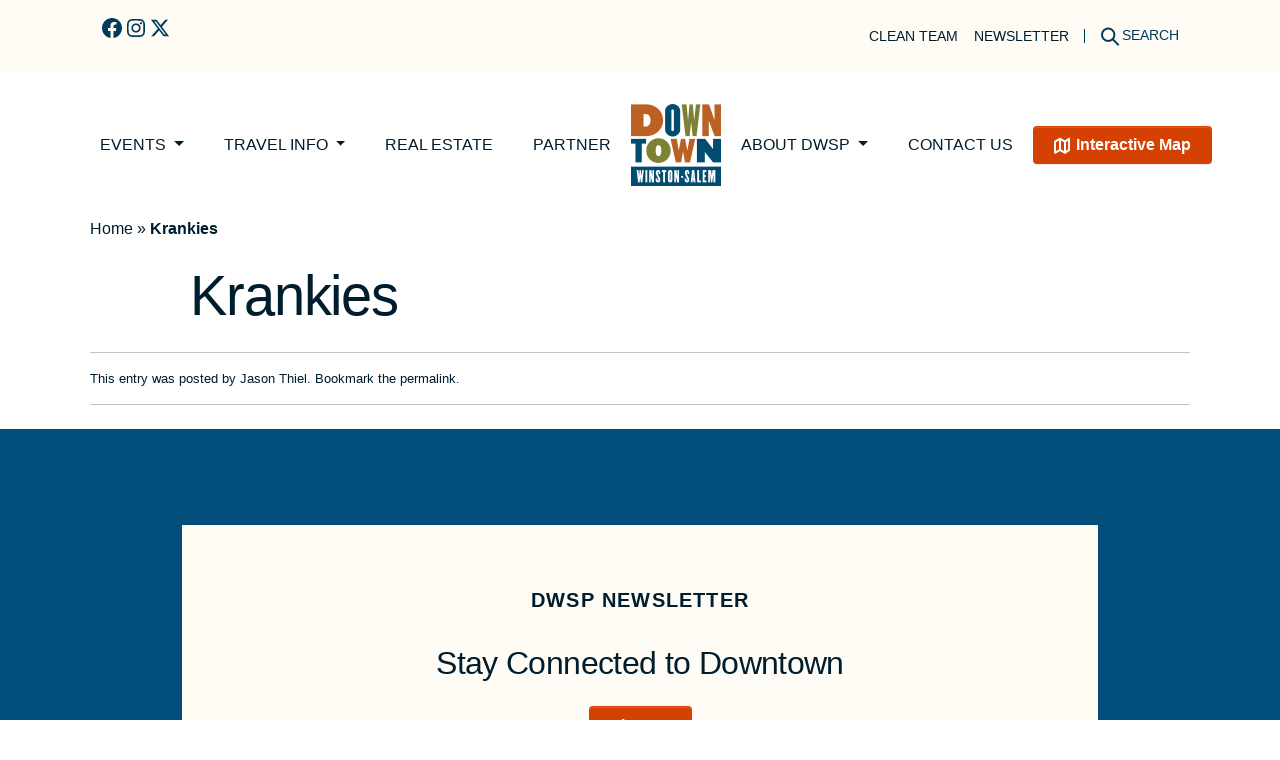

--- FILE ---
content_type: text/html; charset=UTF-8
request_url: https://www.downtownws.com/week-restaurants/krankies/
body_size: 19867
content:
<!DOCTYPE html>
<html lang="en-US">

<head>
	<meta charset="UTF-8">
	<meta name="viewport" content="width=device-width, initial-scale=1, shrink-to-fit=no">
	<meta name='robots' content='index, follow, max-image-preview:large, max-snippet:-1, max-video-preview:-1' />
	<style>img:is([sizes="auto" i], [sizes^="auto," i]) { contain-intrinsic-size: 3000px 1500px }</style>
	
	<!-- This site is optimized with the Yoast SEO plugin v26.3 - https://yoast.com/wordpress/plugins/seo/ -->
	<title>Krankies - The Downtown Winston-Salem Partnership</title>
	<link rel="canonical" href="http://www.downtownws.com/week-restaurants/krankies/" />
	<meta property="og:locale" content="en_US" />
	<meta property="og:type" content="article" />
	<meta property="og:title" content="Krankies - The Downtown Winston-Salem Partnership" />
	<meta property="og:url" content="http://www.downtownws.com/week-restaurants/krankies/" />
	<meta property="og:site_name" content="The Downtown Winston-Salem Partnership" />
	<meta property="article:modified_time" content="2020-06-01T19:57:33+00:00" />
	<script type="application/ld+json" class="yoast-schema-graph">{"@context":"https://schema.org","@graph":[{"@type":"WebPage","@id":"http://www.downtownws.com/week-restaurants/krankies/","url":"http://www.downtownws.com/week-restaurants/krankies/","name":"Krankies - The Downtown Winston-Salem Partnership","isPartOf":{"@id":"https://www.downtownws.com/#website"},"datePublished":"2020-03-18T00:15:05+00:00","dateModified":"2020-06-01T19:57:33+00:00","breadcrumb":{"@id":"http://www.downtownws.com/week-restaurants/krankies/#breadcrumb"},"inLanguage":"en-US","potentialAction":[{"@type":"ReadAction","target":["http://www.downtownws.com/week-restaurants/krankies/"]}]},{"@type":"BreadcrumbList","@id":"http://www.downtownws.com/week-restaurants/krankies/#breadcrumb","itemListElement":[{"@type":"ListItem","position":1,"name":"Home","item":"https://www.downtownws.com/"},{"@type":"ListItem","position":2,"name":"Krankies"}]},{"@type":"WebSite","@id":"https://www.downtownws.com/#website","url":"https://www.downtownws.com/","name":"The Downtown Winston-Salem Partnership","description":"Winston-Salem, NC","potentialAction":[{"@type":"SearchAction","target":{"@type":"EntryPoint","urlTemplate":"https://www.downtownws.com/?s={search_term_string}"},"query-input":{"@type":"PropertyValueSpecification","valueRequired":true,"valueName":"search_term_string"}}],"inLanguage":"en-US"}]}</script>
	<!-- / Yoast SEO plugin. -->


<link rel='dns-prefetch' href='//www.downtownws.com' />
<link rel="alternate" type="application/rss+xml" title="The Downtown Winston-Salem Partnership &raquo; Feed" href="https://www.downtownws.com/feed/" />
<link rel="alternate" type="application/rss+xml" title="The Downtown Winston-Salem Partnership &raquo; Comments Feed" href="https://www.downtownws.com/comments/feed/" />
		<!-- This site uses the Google Analytics by MonsterInsights plugin v9.9.0 - Using Analytics tracking - https://www.monsterinsights.com/ -->
							<script src="//www.googletagmanager.com/gtag/js?id=G-L3MS7VX4SJ"  data-cfasync="false" data-wpfc-render="false" async></script>
			<script data-cfasync="false" data-wpfc-render="false">
				var mi_version = '9.9.0';
				var mi_track_user = true;
				var mi_no_track_reason = '';
								var MonsterInsightsDefaultLocations = {"page_location":"https:\/\/www.downtownws.com\/week-restaurants\/krankies\/"};
								if ( typeof MonsterInsightsPrivacyGuardFilter === 'function' ) {
					var MonsterInsightsLocations = (typeof MonsterInsightsExcludeQuery === 'object') ? MonsterInsightsPrivacyGuardFilter( MonsterInsightsExcludeQuery ) : MonsterInsightsPrivacyGuardFilter( MonsterInsightsDefaultLocations );
				} else {
					var MonsterInsightsLocations = (typeof MonsterInsightsExcludeQuery === 'object') ? MonsterInsightsExcludeQuery : MonsterInsightsDefaultLocations;
				}

								var disableStrs = [
										'ga-disable-G-L3MS7VX4SJ',
									];

				/* Function to detect opted out users */
				function __gtagTrackerIsOptedOut() {
					for (var index = 0; index < disableStrs.length; index++) {
						if (document.cookie.indexOf(disableStrs[index] + '=true') > -1) {
							return true;
						}
					}

					return false;
				}

				/* Disable tracking if the opt-out cookie exists. */
				if (__gtagTrackerIsOptedOut()) {
					for (var index = 0; index < disableStrs.length; index++) {
						window[disableStrs[index]] = true;
					}
				}

				/* Opt-out function */
				function __gtagTrackerOptout() {
					for (var index = 0; index < disableStrs.length; index++) {
						document.cookie = disableStrs[index] + '=true; expires=Thu, 31 Dec 2099 23:59:59 UTC; path=/';
						window[disableStrs[index]] = true;
					}
				}

				if ('undefined' === typeof gaOptout) {
					function gaOptout() {
						__gtagTrackerOptout();
					}
				}
								window.dataLayer = window.dataLayer || [];

				window.MonsterInsightsDualTracker = {
					helpers: {},
					trackers: {},
				};
				if (mi_track_user) {
					function __gtagDataLayer() {
						dataLayer.push(arguments);
					}

					function __gtagTracker(type, name, parameters) {
						if (!parameters) {
							parameters = {};
						}

						if (parameters.send_to) {
							__gtagDataLayer.apply(null, arguments);
							return;
						}

						if (type === 'event') {
														parameters.send_to = monsterinsights_frontend.v4_id;
							var hookName = name;
							if (typeof parameters['event_category'] !== 'undefined') {
								hookName = parameters['event_category'] + ':' + name;
							}

							if (typeof MonsterInsightsDualTracker.trackers[hookName] !== 'undefined') {
								MonsterInsightsDualTracker.trackers[hookName](parameters);
							} else {
								__gtagDataLayer('event', name, parameters);
							}
							
						} else {
							__gtagDataLayer.apply(null, arguments);
						}
					}

					__gtagTracker('js', new Date());
					__gtagTracker('set', {
						'developer_id.dZGIzZG': true,
											});
					if ( MonsterInsightsLocations.page_location ) {
						__gtagTracker('set', MonsterInsightsLocations);
					}
										__gtagTracker('config', 'G-L3MS7VX4SJ', {"forceSSL":"true"} );
										window.gtag = __gtagTracker;										(function () {
						/* https://developers.google.com/analytics/devguides/collection/analyticsjs/ */
						/* ga and __gaTracker compatibility shim. */
						var noopfn = function () {
							return null;
						};
						var newtracker = function () {
							return new Tracker();
						};
						var Tracker = function () {
							return null;
						};
						var p = Tracker.prototype;
						p.get = noopfn;
						p.set = noopfn;
						p.send = function () {
							var args = Array.prototype.slice.call(arguments);
							args.unshift('send');
							__gaTracker.apply(null, args);
						};
						var __gaTracker = function () {
							var len = arguments.length;
							if (len === 0) {
								return;
							}
							var f = arguments[len - 1];
							if (typeof f !== 'object' || f === null || typeof f.hitCallback !== 'function') {
								if ('send' === arguments[0]) {
									var hitConverted, hitObject = false, action;
									if ('event' === arguments[1]) {
										if ('undefined' !== typeof arguments[3]) {
											hitObject = {
												'eventAction': arguments[3],
												'eventCategory': arguments[2],
												'eventLabel': arguments[4],
												'value': arguments[5] ? arguments[5] : 1,
											}
										}
									}
									if ('pageview' === arguments[1]) {
										if ('undefined' !== typeof arguments[2]) {
											hitObject = {
												'eventAction': 'page_view',
												'page_path': arguments[2],
											}
										}
									}
									if (typeof arguments[2] === 'object') {
										hitObject = arguments[2];
									}
									if (typeof arguments[5] === 'object') {
										Object.assign(hitObject, arguments[5]);
									}
									if ('undefined' !== typeof arguments[1].hitType) {
										hitObject = arguments[1];
										if ('pageview' === hitObject.hitType) {
											hitObject.eventAction = 'page_view';
										}
									}
									if (hitObject) {
										action = 'timing' === arguments[1].hitType ? 'timing_complete' : hitObject.eventAction;
										hitConverted = mapArgs(hitObject);
										__gtagTracker('event', action, hitConverted);
									}
								}
								return;
							}

							function mapArgs(args) {
								var arg, hit = {};
								var gaMap = {
									'eventCategory': 'event_category',
									'eventAction': 'event_action',
									'eventLabel': 'event_label',
									'eventValue': 'event_value',
									'nonInteraction': 'non_interaction',
									'timingCategory': 'event_category',
									'timingVar': 'name',
									'timingValue': 'value',
									'timingLabel': 'event_label',
									'page': 'page_path',
									'location': 'page_location',
									'title': 'page_title',
									'referrer' : 'page_referrer',
								};
								for (arg in args) {
																		if (!(!args.hasOwnProperty(arg) || !gaMap.hasOwnProperty(arg))) {
										hit[gaMap[arg]] = args[arg];
									} else {
										hit[arg] = args[arg];
									}
								}
								return hit;
							}

							try {
								f.hitCallback();
							} catch (ex) {
							}
						};
						__gaTracker.create = newtracker;
						__gaTracker.getByName = newtracker;
						__gaTracker.getAll = function () {
							return [];
						};
						__gaTracker.remove = noopfn;
						__gaTracker.loaded = true;
						window['__gaTracker'] = __gaTracker;
					})();
									} else {
										console.log("");
					(function () {
						function __gtagTracker() {
							return null;
						}

						window['__gtagTracker'] = __gtagTracker;
						window['gtag'] = __gtagTracker;
					})();
									}
			</script>
			
							<!-- / Google Analytics by MonsterInsights -->
		<script>
window._wpemojiSettings = {"baseUrl":"https:\/\/s.w.org\/images\/core\/emoji\/16.0.1\/72x72\/","ext":".png","svgUrl":"https:\/\/s.w.org\/images\/core\/emoji\/16.0.1\/svg\/","svgExt":".svg","source":{"concatemoji":"https:\/\/www.downtownws.com\/wp-includes\/js\/wp-emoji-release.min.js?ver=6.8.3"}};
/*! This file is auto-generated */
!function(s,n){var o,i,e;function c(e){try{var t={supportTests:e,timestamp:(new Date).valueOf()};sessionStorage.setItem(o,JSON.stringify(t))}catch(e){}}function p(e,t,n){e.clearRect(0,0,e.canvas.width,e.canvas.height),e.fillText(t,0,0);var t=new Uint32Array(e.getImageData(0,0,e.canvas.width,e.canvas.height).data),a=(e.clearRect(0,0,e.canvas.width,e.canvas.height),e.fillText(n,0,0),new Uint32Array(e.getImageData(0,0,e.canvas.width,e.canvas.height).data));return t.every(function(e,t){return e===a[t]})}function u(e,t){e.clearRect(0,0,e.canvas.width,e.canvas.height),e.fillText(t,0,0);for(var n=e.getImageData(16,16,1,1),a=0;a<n.data.length;a++)if(0!==n.data[a])return!1;return!0}function f(e,t,n,a){switch(t){case"flag":return n(e,"\ud83c\udff3\ufe0f\u200d\u26a7\ufe0f","\ud83c\udff3\ufe0f\u200b\u26a7\ufe0f")?!1:!n(e,"\ud83c\udde8\ud83c\uddf6","\ud83c\udde8\u200b\ud83c\uddf6")&&!n(e,"\ud83c\udff4\udb40\udc67\udb40\udc62\udb40\udc65\udb40\udc6e\udb40\udc67\udb40\udc7f","\ud83c\udff4\u200b\udb40\udc67\u200b\udb40\udc62\u200b\udb40\udc65\u200b\udb40\udc6e\u200b\udb40\udc67\u200b\udb40\udc7f");case"emoji":return!a(e,"\ud83e\udedf")}return!1}function g(e,t,n,a){var r="undefined"!=typeof WorkerGlobalScope&&self instanceof WorkerGlobalScope?new OffscreenCanvas(300,150):s.createElement("canvas"),o=r.getContext("2d",{willReadFrequently:!0}),i=(o.textBaseline="top",o.font="600 32px Arial",{});return e.forEach(function(e){i[e]=t(o,e,n,a)}),i}function t(e){var t=s.createElement("script");t.src=e,t.defer=!0,s.head.appendChild(t)}"undefined"!=typeof Promise&&(o="wpEmojiSettingsSupports",i=["flag","emoji"],n.supports={everything:!0,everythingExceptFlag:!0},e=new Promise(function(e){s.addEventListener("DOMContentLoaded",e,{once:!0})}),new Promise(function(t){var n=function(){try{var e=JSON.parse(sessionStorage.getItem(o));if("object"==typeof e&&"number"==typeof e.timestamp&&(new Date).valueOf()<e.timestamp+604800&&"object"==typeof e.supportTests)return e.supportTests}catch(e){}return null}();if(!n){if("undefined"!=typeof Worker&&"undefined"!=typeof OffscreenCanvas&&"undefined"!=typeof URL&&URL.createObjectURL&&"undefined"!=typeof Blob)try{var e="postMessage("+g.toString()+"("+[JSON.stringify(i),f.toString(),p.toString(),u.toString()].join(",")+"));",a=new Blob([e],{type:"text/javascript"}),r=new Worker(URL.createObjectURL(a),{name:"wpTestEmojiSupports"});return void(r.onmessage=function(e){c(n=e.data),r.terminate(),t(n)})}catch(e){}c(n=g(i,f,p,u))}t(n)}).then(function(e){for(var t in e)n.supports[t]=e[t],n.supports.everything=n.supports.everything&&n.supports[t],"flag"!==t&&(n.supports.everythingExceptFlag=n.supports.everythingExceptFlag&&n.supports[t]);n.supports.everythingExceptFlag=n.supports.everythingExceptFlag&&!n.supports.flag,n.DOMReady=!1,n.readyCallback=function(){n.DOMReady=!0}}).then(function(){return e}).then(function(){var e;n.supports.everything||(n.readyCallback(),(e=n.source||{}).concatemoji?t(e.concatemoji):e.wpemoji&&e.twemoji&&(t(e.twemoji),t(e.wpemoji)))}))}((window,document),window._wpemojiSettings);
</script>
<link rel='stylesheet' id='foundation-icon-css' href='https://www.downtownws.com/wp-content/plugins/easy-foundation-shortcodes/styles/foundation-icons.css?ver=6.8.3' media='all' />
<link rel='stylesheet' id='sbi_styles-css' href='https://www.downtownws.com/wp-content/plugins/instagram-feed/css/sbi-styles.min.css?ver=6.10.0' media='all' />
<style id='wp-emoji-styles-inline-css'>

	img.wp-smiley, img.emoji {
		display: inline !important;
		border: none !important;
		box-shadow: none !important;
		height: 1em !important;
		width: 1em !important;
		margin: 0 0.07em !important;
		vertical-align: -0.1em !important;
		background: none !important;
		padding: 0 !important;
	}
</style>
<link rel='preload' as='style' onload="this.onload=null;this.rel='stylesheet'" id='wp-block-library' href='https://www.downtownws.com/wp-includes/css/dist/block-library/style.min.css?ver=6.8.3' type='text/css' media='all' /><style id='wp-block-library-inline-css'>
.btn-tertiary-light
.btn-primary-dark
.btn-secondary-dark
.btn-tertiary-dark
.btn-inline
.btn-inline-green
.btn-inline-orange
.btn-inline-turq
.btn-inline-white
.wp-block-columns.is-lined-columns
.wp-block-cover.is-image-above-overlay
.wp-block-cover.is-md-padding
.wp-block-cover.is-lg-padding
.wp-block-cover.is-video-full
.wp-block-cover.is-contain
.wp-block-group.is-container-group
.is-style-social-row
.wp-block-spacer.is-d-md-block
.wp-block-spacer.is-d-none
.wp-block-heading.is-align-left-md
</style>
<style id='wp-block-library-theme-inline-css'>
.wp-block-audio :where(figcaption){color:#555;font-size:13px;text-align:center}.is-dark-theme .wp-block-audio :where(figcaption){color:#ffffffa6}.wp-block-audio{margin:0 0 1em}.wp-block-code{border:1px solid #ccc;border-radius:4px;font-family:Menlo,Consolas,monaco,monospace;padding:.8em 1em}.wp-block-embed :where(figcaption){color:#555;font-size:13px;text-align:center}.is-dark-theme .wp-block-embed :where(figcaption){color:#ffffffa6}.wp-block-embed{margin:0 0 1em}.blocks-gallery-caption{color:#555;font-size:13px;text-align:center}.is-dark-theme .blocks-gallery-caption{color:#ffffffa6}:root :where(.wp-block-image figcaption){color:#555;font-size:13px;text-align:center}.is-dark-theme :root :where(.wp-block-image figcaption){color:#ffffffa6}.wp-block-image{margin:0 0 1em}.wp-block-pullquote{border-bottom:4px solid;border-top:4px solid;color:currentColor;margin-bottom:1.75em}.wp-block-pullquote cite,.wp-block-pullquote footer,.wp-block-pullquote__citation{color:currentColor;font-size:.8125em;font-style:normal;text-transform:uppercase}.wp-block-quote{border-left:.25em solid;margin:0 0 1.75em;padding-left:1em}.wp-block-quote cite,.wp-block-quote footer{color:currentColor;font-size:.8125em;font-style:normal;position:relative}.wp-block-quote:where(.has-text-align-right){border-left:none;border-right:.25em solid;padding-left:0;padding-right:1em}.wp-block-quote:where(.has-text-align-center){border:none;padding-left:0}.wp-block-quote.is-large,.wp-block-quote.is-style-large,.wp-block-quote:where(.is-style-plain){border:none}.wp-block-search .wp-block-search__label{font-weight:700}.wp-block-search__button{border:1px solid #ccc;padding:.375em .625em}:where(.wp-block-group.has-background){padding:1.25em 2.375em}.wp-block-separator.has-css-opacity{opacity:.4}.wp-block-separator{border:none;border-bottom:2px solid;margin-left:auto;margin-right:auto}.wp-block-separator.has-alpha-channel-opacity{opacity:1}.wp-block-separator:not(.is-style-wide):not(.is-style-dots){width:100px}.wp-block-separator.has-background:not(.is-style-dots){border-bottom:none;height:1px}.wp-block-separator.has-background:not(.is-style-wide):not(.is-style-dots){height:2px}.wp-block-table{margin:0 0 1em}.wp-block-table td,.wp-block-table th{word-break:normal}.wp-block-table :where(figcaption){color:#555;font-size:13px;text-align:center}.is-dark-theme .wp-block-table :where(figcaption){color:#ffffffa6}.wp-block-video :where(figcaption){color:#555;font-size:13px;text-align:center}.is-dark-theme .wp-block-video :where(figcaption){color:#ffffffa6}.wp-block-video{margin:0 0 1em}:root :where(.wp-block-template-part.has-background){margin-bottom:0;margin-top:0;padding:1.25em 2.375em}
</style>
<link rel='stylesheet' id='mediaelement-css' href='https://www.downtownws.com/wp-includes/js/mediaelement/mediaelementplayer-legacy.min.css?ver=4.2.17' media='all' />
<link rel='stylesheet' id='wp-mediaelement-css' href='https://www.downtownws.com/wp-includes/js/mediaelement/wp-mediaelement.min.css?ver=6.8.3' media='all' />
<link rel='stylesheet' id='view_editor_gutenberg_frontend_assets-css' href='https://www.downtownws.com/wp-content/plugins/wp-views/public/css/views-frontend.css?ver=3.6.19' media='all' />
<style id='view_editor_gutenberg_frontend_assets-inline-css'>
.wpv-sort-list-dropdown.wpv-sort-list-dropdown-style-default > span.wpv-sort-list,.wpv-sort-list-dropdown.wpv-sort-list-dropdown-style-default .wpv-sort-list-item {border-color: #cdcdcd;}.wpv-sort-list-dropdown.wpv-sort-list-dropdown-style-default .wpv-sort-list-item a {color: #444;background-color: #fff;}.wpv-sort-list-dropdown.wpv-sort-list-dropdown-style-default a:hover,.wpv-sort-list-dropdown.wpv-sort-list-dropdown-style-default a:focus {color: #000;background-color: #eee;}.wpv-sort-list-dropdown.wpv-sort-list-dropdown-style-default .wpv-sort-list-item.wpv-sort-list-current a {color: #000;background-color: #eee;}
.wpv-sort-list-dropdown.wpv-sort-list-dropdown-style-default > span.wpv-sort-list,.wpv-sort-list-dropdown.wpv-sort-list-dropdown-style-default .wpv-sort-list-item {border-color: #cdcdcd;}.wpv-sort-list-dropdown.wpv-sort-list-dropdown-style-default .wpv-sort-list-item a {color: #444;background-color: #fff;}.wpv-sort-list-dropdown.wpv-sort-list-dropdown-style-default a:hover,.wpv-sort-list-dropdown.wpv-sort-list-dropdown-style-default a:focus {color: #000;background-color: #eee;}.wpv-sort-list-dropdown.wpv-sort-list-dropdown-style-default .wpv-sort-list-item.wpv-sort-list-current a {color: #000;background-color: #eee;}.wpv-sort-list-dropdown.wpv-sort-list-dropdown-style-grey > span.wpv-sort-list,.wpv-sort-list-dropdown.wpv-sort-list-dropdown-style-grey .wpv-sort-list-item {border-color: #cdcdcd;}.wpv-sort-list-dropdown.wpv-sort-list-dropdown-style-grey .wpv-sort-list-item a {color: #444;background-color: #eeeeee;}.wpv-sort-list-dropdown.wpv-sort-list-dropdown-style-grey a:hover,.wpv-sort-list-dropdown.wpv-sort-list-dropdown-style-grey a:focus {color: #000;background-color: #e5e5e5;}.wpv-sort-list-dropdown.wpv-sort-list-dropdown-style-grey .wpv-sort-list-item.wpv-sort-list-current a {color: #000;background-color: #e5e5e5;}
.wpv-sort-list-dropdown.wpv-sort-list-dropdown-style-default > span.wpv-sort-list,.wpv-sort-list-dropdown.wpv-sort-list-dropdown-style-default .wpv-sort-list-item {border-color: #cdcdcd;}.wpv-sort-list-dropdown.wpv-sort-list-dropdown-style-default .wpv-sort-list-item a {color: #444;background-color: #fff;}.wpv-sort-list-dropdown.wpv-sort-list-dropdown-style-default a:hover,.wpv-sort-list-dropdown.wpv-sort-list-dropdown-style-default a:focus {color: #000;background-color: #eee;}.wpv-sort-list-dropdown.wpv-sort-list-dropdown-style-default .wpv-sort-list-item.wpv-sort-list-current a {color: #000;background-color: #eee;}.wpv-sort-list-dropdown.wpv-sort-list-dropdown-style-grey > span.wpv-sort-list,.wpv-sort-list-dropdown.wpv-sort-list-dropdown-style-grey .wpv-sort-list-item {border-color: #cdcdcd;}.wpv-sort-list-dropdown.wpv-sort-list-dropdown-style-grey .wpv-sort-list-item a {color: #444;background-color: #eeeeee;}.wpv-sort-list-dropdown.wpv-sort-list-dropdown-style-grey a:hover,.wpv-sort-list-dropdown.wpv-sort-list-dropdown-style-grey a:focus {color: #000;background-color: #e5e5e5;}.wpv-sort-list-dropdown.wpv-sort-list-dropdown-style-grey .wpv-sort-list-item.wpv-sort-list-current a {color: #000;background-color: #e5e5e5;}.wpv-sort-list-dropdown.wpv-sort-list-dropdown-style-blue > span.wpv-sort-list,.wpv-sort-list-dropdown.wpv-sort-list-dropdown-style-blue .wpv-sort-list-item {border-color: #0099cc;}.wpv-sort-list-dropdown.wpv-sort-list-dropdown-style-blue .wpv-sort-list-item a {color: #444;background-color: #cbddeb;}.wpv-sort-list-dropdown.wpv-sort-list-dropdown-style-blue a:hover,.wpv-sort-list-dropdown.wpv-sort-list-dropdown-style-blue a:focus {color: #000;background-color: #95bedd;}.wpv-sort-list-dropdown.wpv-sort-list-dropdown-style-blue .wpv-sort-list-item.wpv-sort-list-current a {color: #000;background-color: #95bedd;}
</style>
<style id='global-styles-inline-css'>
:root{--wp--preset--aspect-ratio--square: 1;--wp--preset--aspect-ratio--4-3: 4/3;--wp--preset--aspect-ratio--3-4: 3/4;--wp--preset--aspect-ratio--3-2: 3/2;--wp--preset--aspect-ratio--2-3: 2/3;--wp--preset--aspect-ratio--16-9: 16/9;--wp--preset--aspect-ratio--9-16: 9/16;--wp--preset--color--black: #000000;--wp--preset--color--cyan-bluish-gray: #abb8c3;--wp--preset--color--white: #ffffff;--wp--preset--color--pale-pink: #f78da7;--wp--preset--color--vivid-red: #cf2e2e;--wp--preset--color--luminous-vivid-orange: #ff6900;--wp--preset--color--luminous-vivid-amber: #fcb900;--wp--preset--color--light-green-cyan: #7bdcb5;--wp--preset--color--vivid-green-cyan: #00d084;--wp--preset--color--pale-cyan-blue: #8ed1fc;--wp--preset--color--vivid-cyan-blue: #0693e3;--wp--preset--color--vivid-purple: #9b51e0;--wp--preset--color--gray-100: #f8f9fa;--wp--preset--color--gray-200: #e9ecef;--wp--preset--color--gray-300: #dee2e6;--wp--preset--color--gray-400: #ced4da;--wp--preset--color--gray-500: #adb5bd;--wp--preset--color--gray-600: #6c757d;--wp--preset--color--gray-700: #495057;--wp--preset--color--gray-800: #343a40;--wp--preset--color--gray-900: #212529;--wp--preset--color--neutral-0: #ffffff;--wp--preset--color--neutral-100: #fffefd;--wp--preset--color--neutral-200: #fffdf9;--wp--preset--color--neutral-300: #fffcf5;--wp--preset--color--neutral-400: #f9f5e9;--wp--preset--color--neutral-500: #eee9d9;--wp--preset--color--neutral-600: #c6bb99;--wp--preset--color--neutral-700: #9b8f6c;--wp--preset--color--neutral-800: #7d6f45;--wp--preset--color--blue-100: #e6eff5;--wp--preset--color--blue-200: #cce0eb;--wp--preset--color--blue-300: #99c0d6;--wp--preset--color--blue-400: #3481ad;--wp--preset--color--blue-500: #00629b;--wp--preset--color--blue-600: #014e7a;--wp--preset--color--blue-700: #013b5c;--wp--preset--color--blue-800: #001d2e;--wp--preset--color--orange-100: #fbece6;--wp--preset--color--orange-200: #f2c6b3;--wp--preset--color--orange-300: #e58d67;--wp--preset--color--orange-400: #dd6735;--wp--preset--color--orange-500: #d44102;--wp--preset--color--orange-600: #aa3402;--wp--preset--color--orange-700: #551a01;--wp--preset--color--orange-800: #401401;--wp--preset--color--green-100: #eaf2e5;--wp--preset--color--green-200: #bfd9b2;--wp--preset--color--green-300: #7fb266;--wp--preset--color--green-400: #549933;--wp--preset--color--green-500: #297f00;--wp--preset--color--green-600: #194c00;--wp--preset--color--green-700: #103300;--wp--preset--color--green-800: #081900;--wp--preset--color--yellow-100: #fef5e5;--wp--preset--color--yellow-200: #fbe2b2;--wp--preset--color--yellow-300: #f7c566;--wp--preset--color--yellow-400: #f4b233;--wp--preset--color--yellow-500: #f19f00;--wp--preset--color--yellow-600: #c17f00;--wp--preset--color--yellow-700: #915f00;--wp--preset--color--yellow-800: #483000;--wp--preset--color--turq-100: #ecfeff;--wp--preset--color--turq-200: #bdeef1;--wp--preset--color--turq-300: #8edfe3;--wp--preset--color--turq-400: #5ecfd5;--wp--preset--color--turq-500: #00b0b9;--wp--preset--color--turq-600: #006a6f;--wp--preset--color--turq-700: #00464a;--wp--preset--color--turq-800: #002325;--wp--preset--gradient--vivid-cyan-blue-to-vivid-purple: linear-gradient(135deg,rgba(6,147,227,1) 0%,rgb(155,81,224) 100%);--wp--preset--gradient--light-green-cyan-to-vivid-green-cyan: linear-gradient(135deg,rgb(122,220,180) 0%,rgb(0,208,130) 100%);--wp--preset--gradient--luminous-vivid-amber-to-luminous-vivid-orange: linear-gradient(135deg,rgba(252,185,0,1) 0%,rgba(255,105,0,1) 100%);--wp--preset--gradient--luminous-vivid-orange-to-vivid-red: linear-gradient(135deg,rgba(255,105,0,1) 0%,rgb(207,46,46) 100%);--wp--preset--gradient--very-light-gray-to-cyan-bluish-gray: linear-gradient(135deg,rgb(238,238,238) 0%,rgb(169,184,195) 100%);--wp--preset--gradient--cool-to-warm-spectrum: linear-gradient(135deg,rgb(74,234,220) 0%,rgb(151,120,209) 20%,rgb(207,42,186) 40%,rgb(238,44,130) 60%,rgb(251,105,98) 80%,rgb(254,248,76) 100%);--wp--preset--gradient--blush-light-purple: linear-gradient(135deg,rgb(255,206,236) 0%,rgb(152,150,240) 100%);--wp--preset--gradient--blush-bordeaux: linear-gradient(135deg,rgb(254,205,165) 0%,rgb(254,45,45) 50%,rgb(107,0,62) 100%);--wp--preset--gradient--luminous-dusk: linear-gradient(135deg,rgb(255,203,112) 0%,rgb(199,81,192) 50%,rgb(65,88,208) 100%);--wp--preset--gradient--pale-ocean: linear-gradient(135deg,rgb(255,245,203) 0%,rgb(182,227,212) 50%,rgb(51,167,181) 100%);--wp--preset--gradient--electric-grass: linear-gradient(135deg,rgb(202,248,128) 0%,rgb(113,206,126) 100%);--wp--preset--gradient--midnight: linear-gradient(135deg,rgb(2,3,129) 0%,rgb(40,116,252) 100%);--wp--preset--font-size--small: 14px;--wp--preset--font-size--medium: 20px;--wp--preset--font-size--large: 18px;--wp--preset--font-size--x-large: 42px;--wp--preset--font-size--regular: 16px;--wp--preset--font-size--st: 20px;--wp--preset--font-size--stl: 24px;--wp--preset--font-size--h-1: 84px;--wp--preset--font-size--h-2: 72px;--wp--preset--font-size--h-3: 48px;--wp--preset--font-size--h-4: 40px;--wp--preset--spacing--20: 0.44rem;--wp--preset--spacing--30: 0.67rem;--wp--preset--spacing--40: 1rem;--wp--preset--spacing--50: 1.5rem;--wp--preset--spacing--60: 2.25rem;--wp--preset--spacing--70: 3.38rem;--wp--preset--spacing--80: 5.06rem;--wp--preset--shadow--natural: 6px 6px 9px rgba(0, 0, 0, 0.2);--wp--preset--shadow--deep: 12px 12px 50px rgba(0, 0, 0, 0.4);--wp--preset--shadow--sharp: 6px 6px 0px rgba(0, 0, 0, 0.2);--wp--preset--shadow--outlined: 6px 6px 0px -3px rgba(255, 255, 255, 1), 6px 6px rgba(0, 0, 0, 1);--wp--preset--shadow--crisp: 6px 6px 0px rgba(0, 0, 0, 1);}:where(.is-layout-flex){gap: 0.5em;}:where(.is-layout-grid){gap: 0.5em;}body .is-layout-flex{display: flex;}.is-layout-flex{flex-wrap: wrap;align-items: center;}.is-layout-flex > :is(*, div){margin: 0;}body .is-layout-grid{display: grid;}.is-layout-grid > :is(*, div){margin: 0;}:where(.wp-block-columns.is-layout-flex){gap: 2em;}:where(.wp-block-columns.is-layout-grid){gap: 2em;}:where(.wp-block-post-template.is-layout-flex){gap: 1.25em;}:where(.wp-block-post-template.is-layout-grid){gap: 1.25em;}.has-black-color{color: var(--wp--preset--color--black) !important;}.has-cyan-bluish-gray-color{color: var(--wp--preset--color--cyan-bluish-gray) !important;}.has-white-color{color: var(--wp--preset--color--white) !important;}.has-pale-pink-color{color: var(--wp--preset--color--pale-pink) !important;}.has-vivid-red-color{color: var(--wp--preset--color--vivid-red) !important;}.has-luminous-vivid-orange-color{color: var(--wp--preset--color--luminous-vivid-orange) !important;}.has-luminous-vivid-amber-color{color: var(--wp--preset--color--luminous-vivid-amber) !important;}.has-light-green-cyan-color{color: var(--wp--preset--color--light-green-cyan) !important;}.has-vivid-green-cyan-color{color: var(--wp--preset--color--vivid-green-cyan) !important;}.has-pale-cyan-blue-color{color: var(--wp--preset--color--pale-cyan-blue) !important;}.has-vivid-cyan-blue-color{color: var(--wp--preset--color--vivid-cyan-blue) !important;}.has-vivid-purple-color{color: var(--wp--preset--color--vivid-purple) !important;}.has-black-background-color{background-color: var(--wp--preset--color--black) !important;}.has-cyan-bluish-gray-background-color{background-color: var(--wp--preset--color--cyan-bluish-gray) !important;}.has-white-background-color{background-color: var(--wp--preset--color--white) !important;}.has-pale-pink-background-color{background-color: var(--wp--preset--color--pale-pink) !important;}.has-vivid-red-background-color{background-color: var(--wp--preset--color--vivid-red) !important;}.has-luminous-vivid-orange-background-color{background-color: var(--wp--preset--color--luminous-vivid-orange) !important;}.has-luminous-vivid-amber-background-color{background-color: var(--wp--preset--color--luminous-vivid-amber) !important;}.has-light-green-cyan-background-color{background-color: var(--wp--preset--color--light-green-cyan) !important;}.has-vivid-green-cyan-background-color{background-color: var(--wp--preset--color--vivid-green-cyan) !important;}.has-pale-cyan-blue-background-color{background-color: var(--wp--preset--color--pale-cyan-blue) !important;}.has-vivid-cyan-blue-background-color{background-color: var(--wp--preset--color--vivid-cyan-blue) !important;}.has-vivid-purple-background-color{background-color: var(--wp--preset--color--vivid-purple) !important;}.has-black-border-color{border-color: var(--wp--preset--color--black) !important;}.has-cyan-bluish-gray-border-color{border-color: var(--wp--preset--color--cyan-bluish-gray) !important;}.has-white-border-color{border-color: var(--wp--preset--color--white) !important;}.has-pale-pink-border-color{border-color: var(--wp--preset--color--pale-pink) !important;}.has-vivid-red-border-color{border-color: var(--wp--preset--color--vivid-red) !important;}.has-luminous-vivid-orange-border-color{border-color: var(--wp--preset--color--luminous-vivid-orange) !important;}.has-luminous-vivid-amber-border-color{border-color: var(--wp--preset--color--luminous-vivid-amber) !important;}.has-light-green-cyan-border-color{border-color: var(--wp--preset--color--light-green-cyan) !important;}.has-vivid-green-cyan-border-color{border-color: var(--wp--preset--color--vivid-green-cyan) !important;}.has-pale-cyan-blue-border-color{border-color: var(--wp--preset--color--pale-cyan-blue) !important;}.has-vivid-cyan-blue-border-color{border-color: var(--wp--preset--color--vivid-cyan-blue) !important;}.has-vivid-purple-border-color{border-color: var(--wp--preset--color--vivid-purple) !important;}.has-vivid-cyan-blue-to-vivid-purple-gradient-background{background: var(--wp--preset--gradient--vivid-cyan-blue-to-vivid-purple) !important;}.has-light-green-cyan-to-vivid-green-cyan-gradient-background{background: var(--wp--preset--gradient--light-green-cyan-to-vivid-green-cyan) !important;}.has-luminous-vivid-amber-to-luminous-vivid-orange-gradient-background{background: var(--wp--preset--gradient--luminous-vivid-amber-to-luminous-vivid-orange) !important;}.has-luminous-vivid-orange-to-vivid-red-gradient-background{background: var(--wp--preset--gradient--luminous-vivid-orange-to-vivid-red) !important;}.has-very-light-gray-to-cyan-bluish-gray-gradient-background{background: var(--wp--preset--gradient--very-light-gray-to-cyan-bluish-gray) !important;}.has-cool-to-warm-spectrum-gradient-background{background: var(--wp--preset--gradient--cool-to-warm-spectrum) !important;}.has-blush-light-purple-gradient-background{background: var(--wp--preset--gradient--blush-light-purple) !important;}.has-blush-bordeaux-gradient-background{background: var(--wp--preset--gradient--blush-bordeaux) !important;}.has-luminous-dusk-gradient-background{background: var(--wp--preset--gradient--luminous-dusk) !important;}.has-pale-ocean-gradient-background{background: var(--wp--preset--gradient--pale-ocean) !important;}.has-electric-grass-gradient-background{background: var(--wp--preset--gradient--electric-grass) !important;}.has-midnight-gradient-background{background: var(--wp--preset--gradient--midnight) !important;}.has-small-font-size{font-size: var(--wp--preset--font-size--small) !important;}.has-medium-font-size{font-size: var(--wp--preset--font-size--medium) !important;}.has-large-font-size{font-size: var(--wp--preset--font-size--large) !important;}.has-x-large-font-size{font-size: var(--wp--preset--font-size--x-large) !important;}
:where(.wp-block-post-template.is-layout-flex){gap: 1.25em;}:where(.wp-block-post-template.is-layout-grid){gap: 1.25em;}
:where(.wp-block-columns.is-layout-flex){gap: 2em;}:where(.wp-block-columns.is-layout-grid){gap: 2em;}
:root :where(.wp-block-pullquote){font-size: 1.5em;line-height: 1.6;}
</style>
<link rel='stylesheet' id='rotatingtweets-css' href='https://www.downtownws.com/wp-content/plugins/rotatingtweets/css/style.css?ver=6.8.3' media='all' />
<link rel='stylesheet' id='main-css' href='https://www.downtownws.com/wp-content/themes/dwsp/build/main.css?ver=3.5.3' media='all' />
<script src="https://www.downtownws.com/wp-content/plugins/wp-views/vendor/toolset/common-es/public/toolset-common-es-frontend.js?ver=175000" id="toolset-common-es-frontend-js"></script>
<script src="https://www.downtownws.com/wp-includes/js/jquery/jquery.min.js?ver=3.7.1" id="jquery-core-js"></script>
<script async src="https://www.downtownws.com/wp-includes/js/jquery/jquery-migrate.min.js?ver=3.4.1" id="jquery-migrate-js"></script>
<script src="https://www.downtownws.com/wp-content/plugins/google-analytics-for-wordpress/assets/js/frontend-gtag.min.js?ver=9.9.0" id="monsterinsights-frontend-script-js" async data-wp-strategy="async"></script>
<script data-cfasync="false" data-wpfc-render="false" id='monsterinsights-frontend-script-js-extra'>var monsterinsights_frontend = {"js_events_tracking":"true","download_extensions":"doc,pdf,ppt,zip,xls,docx,pptx,xlsx","inbound_paths":"[]","home_url":"https:\/\/www.downtownws.com","hash_tracking":"false","v4_id":"G-L3MS7VX4SJ"};</script>
<script id="wpgmza_data-js-extra">
var wpgmza_google_api_status = {"message":"Enqueued","code":"ENQUEUED"};
</script>
<script src="https://www.downtownws.com/wp-content/plugins/wp-google-maps/wpgmza_data.js?ver=6.8.3" id="wpgmza_data-js"></script>
<link rel="https://api.w.org/" href="https://www.downtownws.com/wp-json/" /><link rel="EditURI" type="application/rsd+xml" title="RSD" href="https://www.downtownws.com/xmlrpc.php?rsd" />
<meta name="generator" content="WordPress 6.8.3" />
<link rel='shortlink' href='https://www.downtownws.com/?p=245160' />
<link rel="alternate" title="oEmbed (JSON)" type="application/json+oembed" href="https://www.downtownws.com/wp-json/oembed/1.0/embed?url=https%3A%2F%2Fwww.downtownws.com%2Fweek-restaurants%2Fkrankies%2F" />
<link rel="alternate" title="oEmbed (XML)" type="text/xml+oembed" href="https://www.downtownws.com/wp-json/oembed/1.0/embed?url=https%3A%2F%2Fwww.downtownws.com%2Fweek-restaurants%2Fkrankies%2F&#038;format=xml" />
<style>.recentcomments a{display:inline !important;padding:0 !important;margin:0 !important;}</style> <script> window.addEventListener("load",function(){ var c={script:false,link:false}; function ls(s) { if(!['script','link'].includes(s)||c[s]){return;}c[s]=true; var d=document,f=d.getElementsByTagName(s)[0],j=d.createElement(s); if(s==='script'){j.async=true;j.src='https://www.downtownws.com/wp-content/plugins/wp-views/vendor/toolset/blocks/public/js/frontend.js?v=1.6.15';}else{ j.rel='stylesheet';j.href='https://www.downtownws.com/wp-content/plugins/wp-views/vendor/toolset/blocks/public/css/style.css?v=1.6.15';} f.parentNode.insertBefore(j, f); }; function ex(){ls('script');ls('link')} window.addEventListener("scroll", ex, {once: true}); if (('IntersectionObserver' in window) && ('IntersectionObserverEntry' in window) && ('intersectionRatio' in window.IntersectionObserverEntry.prototype)) { var i = 0, fb = document.querySelectorAll("[class^='tb-']"), o = new IntersectionObserver(es => { es.forEach(e => { o.unobserve(e.target); if (e.intersectionRatio > 0) { ex();o.disconnect();}else{ i++;if(fb.length>i){o.observe(fb[i])}} }) }); if (fb.length) { o.observe(fb[i]) } } }) </script>
	<noscript>
		<link rel="stylesheet" href="https://www.downtownws.com/wp-content/plugins/wp-views/vendor/toolset/blocks/public/css/style.css">
	</noscript><link rel="icon" href="https://www.downtownws.com/wp-content/uploads/2025/01/defed81ccc0af1c441bb58adc73c5e88-125x125.png" sizes="32x32" />
<link rel="icon" href="https://www.downtownws.com/wp-content/uploads/2025/01/defed81ccc0af1c441bb58adc73c5e88.png" sizes="192x192" />
<link rel="apple-touch-icon" href="https://www.downtownws.com/wp-content/uploads/2025/01/defed81ccc0af1c441bb58adc73c5e88.png" />
<meta name="msapplication-TileImage" content="https://www.downtownws.com/wp-content/uploads/2025/01/defed81ccc0af1c441bb58adc73c5e88.png" />
<!-- BEGIN Adobe Fonts for WordPress --><script>
  (function(d) {
    var config = {
      kitId: 'hus8ggi',
      scriptTimeout: 3000,
      async: true
    },
    h=d.documentElement,t=setTimeout(function(){h.className=h.className.replace(/\bwf-loading\b/g,"")+" wf-inactive";},config.scriptTimeout),tk=d.createElement("script"),f=false,s=d.getElementsByTagName("script")[0],a;h.className+=" wf-loading";tk.src='https://use.typekit.net/'+config.kitId+'.js';tk.async=true;tk.onload=tk.onreadystatechange=function(){a=this.readyState;if(f||a&&a!="complete"&&a!="loaded")return;f=true;clearTimeout(t);try{Typekit.load(config)}catch(e){}};s.parentNode.insertBefore(tk,s)
  })(document);
</script><!-- END Adobe Fonts for WordPress --></head>


<body class="wp-singular week-restaurants-template-default single single-week-restaurants postid-245160 wp-theme-dwsp">

	
	<a href="#main" class="visually-hidden-focusable">Skip to main content</a>

	<div id="wrapper" class="overflow-hidden">
		<header>
							<div class="d-none d-md-flex top-bar">
					<div class="row w-100 flex-grow-1">
						<div class="col-12">
							<div class="top-bar-widget-area py-3" role="complementary">
								
<div class="wp-block-group is-content-justification-space-between is-nowrap is-layout-flex wp-container-core-group-is-layout-0dfbf163 wp-block-group-is-layout-flex">
<div class="wp-block-group is-nowrap is-layout-flex wp-container-core-group-is-layout-ad2f72ca wp-block-group-is-layout-flex">
<figure class="wp-block-image size-full"><a href="https://www.facebook.com/downtownWS/" target="_blank" rel=" noreferrer noopener"><img decoding="async" src="https://www.downtownws.com/wp-content/uploads/2025/01/facebook.svg" alt="" class="wp-image-348985"/></a></figure>



<figure class="wp-block-image size-full"><a href="https://www.instagram.com/downtownwinstonsalem/?hl=en" target="_blank" rel=" noreferrer noopener"><img decoding="async" src="https://www.downtownws.com/wp-content/uploads/2025/01/instagram-1.svg" alt="" class="wp-image-348986"/></a></figure>



<figure class="wp-block-image size-full"><a href="https://x.com/downtownWS/" target="_blank" rel=" noreferrer noopener"><img decoding="async" src="https://www.downtownws.com/wp-content/uploads/2025/01/X-1.svg" alt="" class="wp-image-348984"/></a></figure>
</div>



<div class="wp-block-group is-nowrap is-layout-flex wp-container-core-group-is-layout-ad2f72ca wp-block-group-is-layout-flex"><div class="widget widget_nav_menu"><nav class="menu-top-bar-menu-container" aria-label="Menu"><ul id="menu-top-bar-menu" class="menu"><li id="menu-item-348543" class="menu-item menu-item-type-post_type menu-item-object-page menu-item-348543"><a href="https://www.downtownws.com/clean-team/">Clean Team</a></li>
<li id="menu-item-348544" class="menu-item menu-item-type-custom menu-item-object-custom menu-item-348544"><a target="_blank" href="https://lp.constantcontactpages.com/su/H8jE3tQ">Newsletter</a></li>
</ul></nav></div>


    <div class="input-group flex-nowrap align-items-center search-input-group block">
        <!-- Toggle Button for Search -->
        <button class="btn btn-link search-toggle-button" type="button" data-bs-toggle="collapse"
            data-bs-target="#searchInputGroup-desktop" aria-expanded="false" aria-controls="searchInputGroup-desktop" aria-label="Search">
            <img decoding="async" src="https://www.downtownws.com/wp-content/themes/dwsp/assets/images/icon-search.svg"
                alt="Search" /><span>Search</span>
        </button>
    </div>
    </div>
</div>
							</div>
						</div>
					</div>
				</div>
						<nav id="header" class="navbar navbar-expand-xl py-xl-3 py-0 has-background-color has-neutral-0-background-color justify-content-center ">
				<div class="w-100 d-flex flex-nowrap main-nav-wrap justify-content-center">
					<button class="navbar-toggler d-xl-none collapsed" type="button" data-bs-toggle="collapse"
						data-bs-target="#navbarMenu" aria-controls="navbarMenu"
						aria-label="Toggle navigation">
						<svg class="open-icon" xmlns="http://www.w3.org/2000/svg" width="24" height="25"
							viewBox="0 0 24 25" fill="none">
							<path d="M3 12.5H15M3 6.5H21M3 18.5H21" stroke="#D44102" stroke-width="3"
								stroke-linecap="square" stroke-linejoin="round" />
						</svg>
						<svg class="close-icon" xmlns="http://www.w3.org/2000/svg" width="18" height="19"
							viewBox="0 0 18 19" fill="none">
							<line x1="1.28234" y1="1.66102" x2="16.8387" y2="17.2174" stroke="#D44102"
								stroke-width="3" />
							<line x1="1.16102" y1="17.2174" x2="16.7174" y2="1.66107" stroke="#D44102"
								stroke-width="3" />
						</svg>
					</button>
					<a class="navbar-brand d-xl-none m-xl-0 my-0 mx-auto" href="https://www.downtownws.com"
						title="The Downtown Winston-Salem Partnership" rel="home">
						<img width="120" height="39" src="https://www.downtownws.com/wp-content/uploads/2025/01/458b04d47ed74aa5abe1fd2a0c915154-1.png" class="attachment-full size-full" alt="" decoding="async" />					</a>
					<div id="desktop-navbar"
						class="collapse navbar-expand flex-grow-0 col-12 d-none d-xl-flex justify-content-between desktop-navbar">
						<ul id="menu-main-menu" class="navbar-nav"><li itemscope="itemscope" itemtype="https://www.schema.org/SiteNavigationElement" id="menu-item-346825" class="menu-item menu-item-type-custom menu-item-object-custom menu-item-has-children nav-item menu-item-346825 dropdown"><a title="Events" href="/events/" class="nav-link dropdown-toggle" aria-expanded="false">Events <span class="caret"></span></a><ul role="menu" class="dropdown-menu"><li itemscope="itemscope" itemtype="https://www.schema.org/SiteNavigationElement" id="menu-item-351786" class="menu-item menu-item-type-post_type menu-item-object-post menu-item-351786"><a title="Tuba Christmas" href="https://www.downtownws.com/tuba-christmas/" class="dropdown-item">Tuba Christmas</a></li>
<li itemscope="itemscope" itemtype="https://www.schema.org/SiteNavigationElement" id="menu-item-351747" class="menu-item menu-item-type-post_type menu-item-object-page menu-item-351747"><a title="Window Wonderland" href="https://www.downtownws.com/window-wonderland-survey-page/" class="dropdown-item">Window Wonderland</a></li>
<li itemscope="itemscope" itemtype="https://www.schema.org/SiteNavigationElement" id="menu-item-346832" class="menu-item menu-item-type-custom menu-item-object-custom menu-item-346832"><a title="Event Calendar" href="/events/" class="dropdown-item">Event Calendar</a></li>
</ul></li>
<li itemscope="itemscope" itemtype="https://www.schema.org/SiteNavigationElement" id="menu-item-346827" class="menu-item menu-item-type-post_type menu-item-object-page menu-item-has-children nav-item menu-item-346827 dropdown"><a title="Travel Info" href="https://www.downtownws.com/getting-around/" class="nav-link dropdown-toggle" aria-expanded="false">Travel Info <span class="caret"></span></a><ul role="menu" class="dropdown-menu"><li itemscope="itemscope" itemtype="https://www.schema.org/SiteNavigationElement" id="menu-item-346833" class="menu-item menu-item-type-post_type menu-item-object-page menu-item-346833"><a title="Downloadable Maps" href="https://www.downtownws.com/getting-around/" class="dropdown-item">Downloadable Maps</a></li>
<li itemscope="itemscope" itemtype="https://www.schema.org/SiteNavigationElement" id="menu-item-346840" class="menu-item menu-item-type-post_type menu-item-object-page menu-item-346840"><a title="Parking &amp; Transportation" href="https://www.downtownws.com/getting-around/parking/" class="dropdown-item">Parking &#038; Transportation</a></li>
<li itemscope="itemscope" itemtype="https://www.schema.org/SiteNavigationElement" id="menu-item-348545" class="menu-item menu-item-type-post_type menu-item-object-page menu-item-348545"><a title="Interactive Map" href="https://www.downtownws.com/interactive-map/" class="dropdown-item">Interactive Map</a></li>
</ul></li>
<li itemscope="itemscope" itemtype="https://www.schema.org/SiteNavigationElement" id="menu-item-346828" class="menu-item menu-item-type-custom menu-item-object-custom nav-item menu-item-346828"><a title="Real Estate" href="https://www.downtownws.com/properties" class="nav-link">Real Estate</a></li>
<li itemscope="itemscope" itemtype="https://www.schema.org/SiteNavigationElement" id="menu-item-346829" class="menu-item menu-item-type-post_type menu-item-object-page nav-item menu-item-346829"><a title="Partner" href="https://www.downtownws.com/partnering/" class="nav-link">Partner</a></li>
<li class="navbar-brand"><a href="https://www.downtownws.com/"><img src="https://www.downtownws.com/wp-content/uploads/2025/01/defed81ccc0af1c441bb58adc73c5e88.png" alt=""></a></li><li itemscope="itemscope" itemtype="https://www.schema.org/SiteNavigationElement" id="menu-item-348546" class="menu-item menu-item-type-post_type menu-item-object-page menu-item-has-children nav-item menu-item-348546 dropdown"><a title="About DWSP" href="https://www.downtownws.com/music/music-about-us/" class="nav-link dropdown-toggle" aria-expanded="false">About DWSP <span class="caret"></span></a><ul role="menu" class="dropdown-menu"><li itemscope="itemscope" itemtype="https://www.schema.org/SiteNavigationElement" id="menu-item-351394" class="menu-item menu-item-type-post_type menu-item-object-page menu-item-351394"><a title="Proposed Downtown Winston-Salem Amphitheater" href="https://www.downtownws.com/proposed-downtown-winston-salem-amphitheater-press-release-august-12-2025/" class="dropdown-item">Proposed Downtown Winston-Salem Amphitheater</a></li>
<li itemscope="itemscope" itemtype="https://www.schema.org/SiteNavigationElement" id="menu-item-346845" class="menu-item menu-item-type-post_type_archive menu-item-object-business-member menu-item-346845"><a title="Business Member Directory" href="https://www.downtownws.com/business-member/" class="dropdown-item">Business Member Directory</a></li>
<li itemscope="itemscope" itemtype="https://www.schema.org/SiteNavigationElement" id="menu-item-346848" class="menu-item menu-item-type-post_type menu-item-object-page menu-item-346848"><a title="Downtown Strong" href="https://www.downtownws.com/downtownstrong/" class="dropdown-item">Downtown Strong</a></li>
<li itemscope="itemscope" itemtype="https://www.schema.org/SiteNavigationElement" id="menu-item-346849" class="menu-item menu-item-type-post_type menu-item-object-page menu-item-346849"><a title="Board of Directors" href="https://www.downtownws.com/partnering/board-of-directors/" class="dropdown-item">Board of Directors</a></li>
<li itemscope="itemscope" itemtype="https://www.schema.org/SiteNavigationElement" id="menu-item-346847" class="menu-item menu-item-type-post_type menu-item-object-page menu-item-346847"><a title="Committees" href="https://www.downtownws.com/committees/" class="dropdown-item">Committees</a></li>
</ul></li>
<li itemscope="itemscope" itemtype="https://www.schema.org/SiteNavigationElement" id="menu-item-348547" class="menu-item menu-item-type-post_type menu-item-object-page nav-item menu-item-348547"><a title="Contact Us" href="https://www.downtownws.com/contact-us/" class="nav-link">Contact Us</a></li>
<li itemscope="itemscope" itemtype="https://www.schema.org/SiteNavigationElement" id="menu-item-348548" class="icon-map menu-item menu-item-type-post_type menu-item-object-page nav-item menu-item-348548"><a title="Interactive Map" href="https://www.downtownws.com/interactive-map/" class="nav-link">Interactive Map</a></li>
</ul>					</div><!-- /.navbar-collapse -->
											<!-- Collapsible Search Content (Desktop)-->
						<form class="search-form my-0 my-lg-0 block" role="search" method="get"
							action="https://www.downtownws.com/">
							<div class="desktop-search-content">
								<div class="collapse search-collapse justify-content-end" id="searchInputGroup-desktop">
									<button type="submit" class="btn btn-link search-button pb-0">
										<img src="https://www.downtownws.com/wp-content/themes/dwsp/assets/images/icon-search.svg"
											alt="Search" width="25" height="25" /><span
											class="visually-hidden">Search</span>
									</button>
									<input type="text" name="s"
										class="form-control ps-0 text-uppercase pb-0 has-st-font-size"
										placeholder="I&#039;m looking for..."
										title="I&#039;m looking for...">
									<button type="button" class="btn btn-link close-button p-0" data-bs-toggle="collapse"
										data-bs-target="#searchInputGroup-desktop"
										aria-label="Close Search">
										<span
											class="has-small-font-size has-text-color has-blue-500-color">Close</span>
									</button>
								</div>
							</div>
						</form>

												<form class="search-form my-0 my-lg-0 col-4 collapsed d-md-none mobile" role="search" method="get"
							action="https://www.downtownws.com/">
							<div class="input-group flex-nowrap align-items-center search-input-group pb-md-3">
								<!-- Toggle Button for Search -->
								<button class="btn btn-link search-toggle-button" type="button" data-bs-toggle="collapse"
									data-bs-target="#searchInputGroup" aria-expanded="false"
									aria-controls="searchInputGroup">
									<img src="https://www.downtownws.com/wp-content/themes/dwsp/assets/images/icon-search.svg"
										alt="Search" />
								</button>

								<!-- Collapsible Content -->
								<div class="container">
									<div class="collapse search-collapse justify-content-end" id="searchInputGroup">
										<input type="text" name="s"
											class="form-control text-uppercase pb-0 has-st-font-size"
											placeholder="I&#039;m looking for..."
											title="I&#039;m looking for...">
										<button type="submit" class="btn btn-link search-button pb-0 visually-hidden">
											Search
										</button>
										<button type="button" class="btn btn-link close-button p-0"
											data-bs-toggle="collapse" data-bs-target="#searchInputGroup"
											aria-label="Close Search">
											<span
												class="has-small-font-size has-text-color has-blue-500-color">Close</span>
										</button>
									</div>
								</div>
							</div>
						</form>
										</div><!-- /.container -->
			</nav><!-- /#header -->
			<div class="collapse d-xl-none flex-column" id="navbarMenu">
				<div class="bg-white navbar-menu-wrap flex-grow-1">
					<ul id="menu-mobile-menu" class="navbar-nav"><li itemscope="itemscope" itemtype="https://www.schema.org/SiteNavigationElement" id="menu-item-348526" class="menu-item menu-item-type-custom menu-item-object-custom menu-item-has-children nav-item menu-item-348526 dropdown"><a title="Events" href="#collapse-8956" data-bs-toggle="collapse" aria-expanded="false" class="nav-link">Events <span class="caret"><svg xmlns="http://www.w3.org/2000/svg" width="16" height="8" viewBox="0 0 16 8" fill="none">
                <path d="M8 6.89282L1.0718 1.72322L14.9282 1.72322L8 6.89282Z" fill="#001F2D"/>
              </svg></span></a><ul role="menu" class="collapse list-unstyled" id="collapse-8956"><li itemscope="itemscope" itemtype="https://www.schema.org/SiteNavigationElement" id="menu-item-348535" class="menu-item menu-item-type-post_type menu-item-object-page menu-item-348535"><a title="Summer Music Series" href="https://www.downtownws.com/music/" class="dropdown-item">Summer Music Series</a></li>
<li itemscope="itemscope" itemtype="https://www.schema.org/SiteNavigationElement" id="menu-item-348536" class="menu-item menu-item-type-custom menu-item-object-custom menu-item-348536"><a title="Event Calendar" href="/events" class="dropdown-item">Event Calendar</a></li>
</ul>
</li>
<li itemscope="itemscope" itemtype="https://www.schema.org/SiteNavigationElement" id="menu-item-348527" class="menu-item menu-item-type-post_type menu-item-object-page menu-item-has-children nav-item menu-item-348527 dropdown"><a title="Travel Info" href="#collapse-9188" data-bs-toggle="collapse" aria-expanded="false" class="nav-link">Travel Info <span class="caret"><svg xmlns="http://www.w3.org/2000/svg" width="16" height="8" viewBox="0 0 16 8" fill="none">
                <path d="M8 6.89282L1.0718 1.72322L14.9282 1.72322L8 6.89282Z" fill="#001F2D"/>
              </svg></span></a><ul role="menu" class="collapse list-unstyled" id="collapse-9188"><li itemscope="itemscope" itemtype="https://www.schema.org/SiteNavigationElement" id="menu-item-348537" class="menu-item menu-item-type-post_type menu-item-object-page menu-item-348537"><a title="Downloadable Maps" href="https://www.downtownws.com/getting-around/" class="dropdown-item">Downloadable Maps</a></li>
<li itemscope="itemscope" itemtype="https://www.schema.org/SiteNavigationElement" id="menu-item-348538" class="menu-item menu-item-type-post_type menu-item-object-page menu-item-348538"><a title="Parking &amp; Transportation" href="https://www.downtownws.com/getting-around/parking/" class="dropdown-item">Parking &#038; Transportation</a></li>
</ul>
</li>
<li itemscope="itemscope" itemtype="https://www.schema.org/SiteNavigationElement" id="menu-item-348528" class="menu-item menu-item-type-custom menu-item-object-custom nav-item menu-item-348528"><a title="Real Estate" href="/properties" class="nav-link">Real Estate</a></li>
<li itemscope="itemscope" itemtype="https://www.schema.org/SiteNavigationElement" id="menu-item-348529" class="menu-item menu-item-type-post_type menu-item-object-page nav-item menu-item-348529"><a title="Partner" href="https://www.downtownws.com/partnering/" class="nav-link">Partner</a></li>
<li itemscope="itemscope" itemtype="https://www.schema.org/SiteNavigationElement" id="menu-item-348530" class="menu-item menu-item-type-custom menu-item-object-custom menu-item-has-children nav-item menu-item-348530 dropdown"><a title="About DWSP" href="#collapse-1980" data-bs-toggle="collapse" aria-expanded="false" class="nav-link">About DWSP <span class="caret"><svg xmlns="http://www.w3.org/2000/svg" width="16" height="8" viewBox="0 0 16 8" fill="none">
                <path d="M8 6.89282L1.0718 1.72322L14.9282 1.72322L8 6.89282Z" fill="#001F2D"/>
              </svg></span></a><ul role="menu" class="collapse list-unstyled" id="collapse-1980"><li itemscope="itemscope" itemtype="https://www.schema.org/SiteNavigationElement" id="menu-item-348539" class="menu-item menu-item-type-post_type_archive menu-item-object-business-member menu-item-348539"><a title="Business Member Directory" href="https://www.downtownws.com/business-member/" class="dropdown-item">Business Member Directory</a></li>
<li itemscope="itemscope" itemtype="https://www.schema.org/SiteNavigationElement" id="menu-item-348540" class="menu-item menu-item-type-post_type menu-item-object-page menu-item-348540"><a title="Downtown Strong" href="https://www.downtownws.com/downtownstrong/" class="dropdown-item">Downtown Strong</a></li>
<li itemscope="itemscope" itemtype="https://www.schema.org/SiteNavigationElement" id="menu-item-348541" class="menu-item menu-item-type-post_type menu-item-object-page menu-item-348541"><a title="Board of Directors" href="https://www.downtownws.com/partnering/board-of-directors/" class="dropdown-item">Board of Directors</a></li>
<li itemscope="itemscope" itemtype="https://www.schema.org/SiteNavigationElement" id="menu-item-348542" class="menu-item menu-item-type-post_type menu-item-object-page menu-item-348542"><a title="Committees" href="https://www.downtownws.com/committees/" class="dropdown-item">Committees</a></li>
</ul>
</li>
<li itemscope="itemscope" itemtype="https://www.schema.org/SiteNavigationElement" id="menu-item-348531" class="menu-item menu-item-type-post_type menu-item-object-page nav-item menu-item-348531"><a title="Contact Us" href="https://www.downtownws.com/contact-us/" class="nav-link">Contact Us</a></li>
<li itemscope="itemscope" itemtype="https://www.schema.org/SiteNavigationElement" id="menu-item-348532" class="inline menu-item menu-item-type-post_type menu-item-object-page nav-item menu-item-348532"><a title="Clean Team" href="https://www.downtownws.com/clean-team/" class="nav-link">Clean Team</a></li>
<li itemscope="itemscope" itemtype="https://www.schema.org/SiteNavigationElement" id="menu-item-348534" class="inline menu-item menu-item-type-custom menu-item-object-custom nav-item menu-item-348534"><a title="Newsletter" target="_blank" href="https://lp.constantcontactpages.com/su/H8jE3tQ" class="nav-link">Newsletter</a></li>
<li itemscope="itemscope" itemtype="https://www.schema.org/SiteNavigationElement" id="menu-item-348533" class="icon-map menu-item menu-item-type-post_type menu-item-object-page nav-item menu-item-348533"><a title="Interactive Map" href="https://www.downtownws.com/interactive-map/" class="nav-link">Interactive Map</a></li>
</ul>				</div>
				<div class="has-background-color has-neutral-300-background-color navbar-contact-wrap">
					<div class="contact-widget">
<p class="has-text-align-center has-blue-800-color has-text-color has-link-color wp-elements-aca866214a324c9e2b14c922a7ca0141" style="text-transform:uppercase"><strong>Contact Us</strong></p>
</div><div class="contact-widget">
<div class="wp-block-columns is-layout-flex wp-container-core-columns-is-layout-9d6595d7 wp-block-columns-is-layout-flex">
<div class="wp-block-column is-layout-flow wp-block-column-is-layout-flow">
<p class="has-text-align-center has-small-font-size">515 N. Cherry St, Winston-Salem,<br>North Carolina 27101</p>



<p class="has-text-align-center has-small-font-size" style="font-style:normal;font-weight:700"><strong>Phone:&nbsp;<a href="tel:3363541500">336-354-1500</a>&nbsp;<br>Fax:&nbsp;<a href="tel:336-722-0746">336-722-0746</a></strong><br>Email:&nbsp;<a href="mailto:MaryCharlotte@DWSP.org">MaryCharlotte@DWSP.org</a></p>



<div class="wp-block-group is-content-justification-center is-nowrap is-layout-flex wp-container-core-group-is-layout-94bc23d7 wp-block-group-is-layout-flex">
<figure class="wp-block-image size-full"><a href="https://www.facebook.com/downtownWS/" target="_blank" rel=" noreferrer noopener"><img decoding="async" src="https://www.downtownws.com/wp-content/uploads/2025/01/facebook.svg" alt="" class="wp-image-348985"/></a></figure>



<figure class="wp-block-image size-full"><a href="https://www.instagram.com/downtownwinstonsalem/?hl=en" target="_blank" rel=" noreferrer noopener"><img decoding="async" src="https://www.downtownws.com/wp-content/uploads/2025/01/instagram-1.svg" alt="" class="wp-image-348986"/></a></figure>



<figure class="wp-block-image size-full"><a href="https://x.com/downtownWS/" target="_blank" rel=" noreferrer noopener"><img decoding="async" src="https://www.downtownws.com/wp-content/uploads/2025/01/X-1.svg" alt="" class="wp-image-348984"/></a></figure>
</div>
</div>
</div>
</div>				</div>
			</div>
		</header>

		<main id="main" class="container" >
							<div class="row">
					<div class="col-12">
						
<div id="content" class="page">

	<div id="inner-content" class="row clearfix">

		<div id="main" class="large-12 medium-12 columns" role="main">

			<p id="breadcrumbs"><span><span><a href="https://www.downtownws.com/">Home</a></span> » <span class="breadcrumb_last" aria-current="page"><strong>Krankies</strong></span></span></p>
			
					<article id="post-245160" class="clearfix post-245160 week-restaurants type-week-restaurants status-publish hentry" role="article" itemscope
						itemtype="http://schema.org/BlogPosting">

						<section class="entry-content clearfix" itemprop="articleBody">
							
<article id="post-245160" class="post-245160 week-restaurants type-week-restaurants status-publish hentry">
	<header class="entry-header">
		<h1 class="entry-title">Krankies</h1>
			</header><!-- /.entry-header -->
	<div class="entry-content">
			</div><!-- /.entry-content -->

	<footer class="entry-meta">
		<hr>
		This entry was posted by <a href="https://www.downtownws.com/author/jason/">Jason Thiel</a>. Bookmark the <a href="https://www.downtownws.com/week-restaurants/krankies/" title="Permalink to Krankies" rel="bookmark">permalink</a>.		<hr>
			</footer><!-- /.entry-meta -->
</article><!-- /#post-245160 -->
						</section> <!-- end article section -->

						<footer class="article-footer">
							
						</footer> <!-- end article footer -->

					</article> <!-- end article -->

				
			
		</div> <!-- end #main -->

	</div> <!-- end #inner-content -->
	<div class="bottom-edge row"></div>
</div> <!-- end #content -->

<div class="wp-block-cover alignfull default-padding" style="min-height:284px;aspect-ratio:unset;"><span
		aria-hidden="true"
		class="wp-block-cover__background has-blue-600-background-color has-background-dim-100 has-background-dim"></span>
	<div
		class="wp-block-cover__inner-container is-layout-constrained wp-block-cover-is-layout-constrained footer-content-section">
		<div style="height:80px" aria-hidden="true" class="wp-block-spacer d-none d-lg-block"></div>



		<div class="wp-block-cover is-light container-fluid" style="min-height:284px;aspect-ratio:unset;"><span
				aria-hidden="true"
				class="wp-block-cover__background has-neutral-300-background-color has-background-dim-100 has-background-dim"></span>
			<div class="wp-block-cover__inner-container is-layout-constrained wp-block-cover-is-layout-constrained">
				<p class="has-text-align-center has-st-font-size">DWSP newsletter</p>



				<div style="height:16px" aria-hidden="true" class="wp-block-spacer"></div>



				<h2 class="wp-block-heading has-text-align-center has-h-3-font-size">Stay Connected to Downtown</h2>

				<div style="height:16px" aria-hidden="true" class="wp-block-spacer"></div>
				<div
					class="wp-block-buttons is-content-justification-center is-layout-flex wp-container-core-buttons-is-layout-2 wp-block-buttons-is-layout-flex">
					<div class="wp-block-button"><a class="wp-block-button__link wp-element-button" href="https://lp.constantcontactpages.com/su/H8jE3tQ" target="_blank">Sign Up</a></div>
				</div>
			</div>
		</div>



		<div style="height:80px" aria-hidden="true" class="wp-block-spacer d-none d-lg-block"></div>
	</div>
</div>
</main><!-- /#main -->
<footer id="footer">
	<div class="container">
		<div class="row">
			<div class="content-wrap d-flex flex-column flex-md-row flex-md-wrap">
				<div class="col-12 col-md-4 order-1 order-md-0 w-md-30">
					<div class="footer-widget-1">
<div class="wp-block-columns is-layout-flex wp-container-core-columns-is-layout-9d6595d7 wp-block-columns-is-layout-flex">
<div class="wp-block-column is-layout-flow wp-block-column-is-layout-flow">
<figure class="wp-block-image size-full"><img loading="lazy" decoding="async" width="120" height="39" src="https://www.downtownws.com/wp-content/uploads/2025/01/458b04d47ed74aa5abe1fd2a0c915154-1.png" alt="" class="wp-image-347937"/></figure>



<p class="has-small-font-size">515 N. Cherry St, Winston-Salem,<br>North Carolina 27101</p>



<p class="has-small-font-size" style="font-style:normal;font-weight:700"><strong>Phone:&nbsp;<a href="tel:3363541500">336-354-1500</a>&nbsp;<br>Fax:&nbsp;<a href="tel:336-722-0746">336-722-0746</a></strong></p>



<div class="wp-block-group is-nowrap is-layout-flex wp-container-core-group-is-layout-ad2f72ca wp-block-group-is-layout-flex">
<figure class="wp-block-image size-full"><a href="https://www.facebook.com/downtownWS/" target="_blank" rel=" noreferrer noopener"><img decoding="async" src="https://www.downtownws.com/wp-content/uploads/2025/01/facebook.svg" alt="" class="wp-image-348985"/></a></figure>



<figure class="wp-block-image size-full"><a href="https://www.instagram.com/downtownwinstonsalem/?hl=en" target="_blank" rel=" noreferrer noopener"><img decoding="async" src="https://www.downtownws.com/wp-content/uploads/2025/01/instagram-1.svg" alt="" class="wp-image-348986"/></a></figure>



<figure class="wp-block-image size-full"><a href="https://x.com/downtownWS/" target="_blank" rel=" noreferrer noopener"><img decoding="async" src="https://www.downtownws.com/wp-content/uploads/2025/01/X-1.svg" alt="" class="wp-image-348984"/></a></figure>
</div>
</div>
</div>
</div>				</div>

				<div class="col-12 col-md-8 order-0 order-md-1 flex-md-grow-1">
					<div class="row">
						<nav class="col-md-9"><ul class="menu nav justify-content-end"><li class="menu-item menu-item-type-custom menu-item-object-custom nav-item"><a href="/events" class="nav-link">Events</a></li>
<li class="menu-item menu-item-type-post_type menu-item-object-page nav-item"><a href="https://www.downtownws.com/getting-around/" class="nav-link">Downloadable Maps</a></li>
<li class="menu-item menu-item-type-post_type menu-item-object-page nav-item"><a href="https://www.downtownws.com/getting-around/parking/" class="nav-link">Parking and Transportation</a></li>
<li class="menu-item menu-item-type-custom menu-item-object-custom nav-item"><a href="/properties" class="nav-link">Real Estate</a></li>
<li class="menu-item menu-item-type-post_type menu-item-object-page nav-item"><a href="https://www.downtownws.com/partnering/" class="nav-link">Partner</a></li>
<li class="menu-item menu-item-type-post_type menu-item-object-page nav-item"><a href="https://www.downtownws.com/partnering/programs/" class="nav-link">Annual Report</a></li>
<li class="menu-item menu-item-type-post_type menu-item-object-page nav-item"><a href="https://www.downtownws.com/partnering/board-of-directors/" class="nav-link">Board of Directors</a></li>
<li class="menu-item menu-item-type-post_type_archive menu-item-object-business-member nav-item"><a href="https://www.downtownws.com/business-member/" class="nav-link">Business Member Directory</a></li>
<li class="menu-item menu-item-type-post_type menu-item-object-page nav-item"><a href="https://www.downtownws.com/committees/" class="nav-link">Committees</a></li>
<li class="menu-item menu-item-type-post_type menu-item-object-page nav-item"><a href="https://www.downtownws.com/partnering/downtown-plan/" class="nav-link">Downtown Initiatives</a></li>
<li class="menu-item menu-item-type-post_type menu-item-object-page nav-item"><a href="https://www.downtownws.com/downtownstrong/" class="nav-link">Downtown Strong</a></li>
<li class="menu-item menu-item-type-post_type menu-item-object-page nav-item"><a href="https://www.downtownws.com/contact-us/" class="nav-link">Contact Us</a></li>
</ul></nav>						<div class="col-md-3">
							<div class="footer-widget-2">
<div class="wp-block-buttons is-layout-flex wp-block-buttons-is-layout-flex">
<div class="wp-block-button icon-map icon is-style-fill text-nowrap"><a class="wp-block-button__link wp-element-button" href="/interactive-map">Interactive Map</a></div>
</div>
</div>						</div>
					</div>
				</div>

				<div class="col-12 order-last">
					<div class="footer-widget-3">
<div class="wp-block-group is-content-justification-center is-nowrap is-layout-flex wp-container-core-group-is-layout-94bc23d7 wp-block-group-is-layout-flex">
<p class="m-0">Site designed and developed by</p>



<a href="https://wildfireideas.com" target="_blank"><svg width="66" height="17" viewBox="0 0 66 17" fill="none" xmlns="http://www.w3.org/2000/svg">
<g clip-path="url(#clip0_2601_714)">
<path d="M22.4016 16.3479H24.7556V0.973633L22.4016 1.29282V16.3479Z" fill="black"/>
<path d="M44.2845 16.3477H46.6199V6.24805L44.2845 6.56458V16.3477Z" fill="black"/>
<path d="M43.4044 0.89367C41.3882 0.89367 40.13 1.42565 39.3134 2.45503C38.4942 3.44451 38.3559 4.79043 38.3559 6.21347V6.59118L36.7786 6.76939V8.36533H38.3506V16.345H40.6833V8.36533H43.1783L43.2794 6.58586H40.6913V6.09112C40.6913 5.00322 40.7338 4.11215 41.2525 3.51899C41.6914 3.00297 42.367 2.74762 43.4257 2.74762C44.1113 2.75146 44.7951 2.81824 45.4685 2.94711L45.7132 1.1437C44.9568 0.965839 44.1813 0.881862 43.4044 0.89367Z" fill="black"/>
<path d="M53.3308 6.17676C52.4317 6.17676 51.4529 6.37625 50.6948 7.80196L50.6576 6.25656L48.5297 6.55446V16.3482H50.8837V9.43248C51.1317 9.06312 51.4677 8.76129 51.8615 8.55419C52.2553 8.34709 52.6944 8.24123 53.1393 8.24616C53.4841 8.24688 53.8277 8.28704 54.1633 8.36586L54.4293 6.33635C54.0701 6.24325 53.7017 6.18973 53.3308 6.17676Z" fill="black"/>
<path d="M60.1135 14.7061C57.9989 14.7061 56.6822 13.6156 56.6556 11.5994H63.0873C63.5448 8.14151 61.8903 6.15723 59.1958 6.15723C56.2699 6.15723 54.3495 8.21599 54.3495 11.2616C54.3495 14.3072 56.0438 16.5654 59.7943 16.5441C60.8954 16.5723 61.988 16.3447 62.9862 15.8792L63.2256 14.0917C62.2336 14.4818 61.1793 14.69 60.1135 14.7061ZM58.8979 7.79041C60.1348 7.79041 60.9514 8.6602 60.9141 10.1045L56.6822 10.1258C56.7647 8.55114 57.7994 7.77977 58.8979 7.77977V7.79041Z" fill="black"/>
<path d="M12.6717 12.5388C12.4057 13.4139 12.2328 14.0522 12.2328 14.0921L11.8152 12.4962L9.95329 6.35449H7.55938L5.57243 12.5547C5.30644 13.3314 5.11493 14.031 5.09365 14.1108C5.07503 14.031 4.91544 13.3128 4.71594 12.5547L2.96573 6.35449H0.5L3.55357 16.3477H6.29327L8.64462 9.22984L10.847 16.3477H13.5468L16.7547 6.56196L14.5416 6.35715L12.6717 12.5388Z" fill="black"/>
<path d="M17.8638 16.3475H20.2151V6.89682L17.8638 6.67871V16.3475Z" fill="black"/>
<path d="M17.9889 0.859375L17.6404 4.23745L12.2382 5.0434L20.2312 5.78551L21.2605 2.8011L19.6327 3.93156L17.9889 0.859375Z" fill="black"/>
<path d="M63.255 7.46902C63.247 7.24548 63.306 7.02467 63.4244 6.83491C63.5429 6.64514 63.7153 6.49508 63.9195 6.40398C64.1238 6.31287 64.3507 6.28487 64.571 6.32357C64.7913 6.36227 64.995 6.4659 65.156 6.62118C65.317 6.77645 65.4279 6.97629 65.4745 7.19504C65.5212 7.4138 65.5014 7.64151 65.4178 7.84895C65.3341 8.05639 65.1904 8.2341 65.005 8.3593C64.8197 8.48449 64.6011 8.55145 64.3775 8.55159C64.2313 8.55967 64.0851 8.53751 63.9479 8.48649C63.8107 8.43547 63.6855 8.35669 63.5801 8.25508C63.4748 8.15347 63.3915 8.03121 63.3356 7.89596C63.2796 7.7607 63.2522 7.61536 63.255 7.46902ZM64.3775 6.65243C64.2142 6.6423 64.0516 6.68145 63.9109 6.76481C63.7701 6.84816 63.6576 6.97188 63.588 7.11991C63.5184 7.26795 63.4948 7.43349 63.5204 7.59507C63.5459 7.75665 63.6194 7.90683 63.7314 8.02614C63.8433 8.14546 63.9885 8.2284 64.1481 8.26422C64.3077 8.30005 64.4744 8.2871 64.6266 8.22706C64.7788 8.16702 64.9094 8.06266 65.0016 7.9275C65.0938 7.79234 65.1432 7.63261 65.1435 7.46902C65.1489 7.3646 65.1331 7.26018 65.0972 7.162C65.0612 7.06382 65.0058 6.97391 64.9343 6.89766C64.8628 6.82141 64.7766 6.76039 64.6809 6.71825C64.5852 6.67611 64.482 6.65372 64.3775 6.65243ZM64.2019 8.05419H63.9359V6.87852H64.3775C64.6833 6.87852 64.8695 6.95832 64.8695 7.23761C64.8695 7.45572 64.7445 7.53817 64.5397 7.54615L64.8403 8.05419H64.5743L64.3083 7.56477H64.2099L64.2019 8.05419ZM64.428 7.35464C64.5291 7.35464 64.5876 7.32804 64.5876 7.20835C64.5876 7.08865 64.4573 7.08865 64.3695 7.08865H64.2019V7.35464H64.428Z" fill="black"/>
<path d="M33.2593 1.29282V6.37589C32.7041 6.23912 32.1341 6.1721 31.5623 6.1764C28.1523 6.1764 26.1361 8.35486 26.1361 11.5787C26.1361 14.845 27.998 16.566 30.3068 16.566C30.8876 16.5754 31.4634 16.458 31.994 16.2218C32.5246 15.9857 32.9973 15.6365 33.379 15.1988L33.4774 16.3558H35.5921V0.973633L33.2593 1.29282ZM33.2593 13.6161C32.967 13.935 32.6126 14.1908 32.2178 14.3678C31.8231 14.5448 31.3964 14.6393 30.9638 14.6455C29.7084 14.6455 28.53 13.6161 28.53 11.2834C28.53 9.15549 29.6871 7.97715 31.5437 7.97715C32.1276 7.98616 32.7065 8.08668 33.2593 8.27506V13.6161Z" fill="black"/>
</g>
<defs>
<clipPath id="clip0_2601_714">
<rect width="65" height="15.7067" fill="white" transform="translate(0.5 0.859375)"/>
</clipPath>
</defs>
</svg></a>
</div>
</div>				</div>
			</div>
		</div><!-- /.row -->
	</div><!-- /.container -->
</footer><!-- /#footer -->
</div><!-- /#wrapper -->
<script type="speculationrules">
{"prefetch":[{"source":"document","where":{"and":[{"href_matches":"\/*"},{"not":{"href_matches":["\/wp-*.php","\/wp-admin\/*","\/wp-content\/uploads\/*","\/wp-content\/*","\/wp-content\/plugins\/*","\/wp-content\/themes\/dwsp\/*","\/*\\?(.+)"]}},{"not":{"selector_matches":"a[rel~=\"nofollow\"]"}},{"not":{"selector_matches":".no-prefetch, .no-prefetch a"}}]},"eagerness":"conservative"}]}
</script>
<!-- Instagram Feed JS -->
<script type="text/javascript">
var sbiajaxurl = "https://www.downtownws.com/wp-admin/admin-ajax.php";
</script>
<style id='core-block-supports-inline-css'>
.wp-container-core-group-is-layout-ad2f72ca{flex-wrap:nowrap;}.wp-container-core-group-is-layout-0dfbf163{flex-wrap:nowrap;justify-content:space-between;}.wp-elements-aca866214a324c9e2b14c922a7ca0141 a:where(:not(.wp-element-button)){color:var(--wp--preset--color--blue-800);}.wp-container-core-group-is-layout-94bc23d7{flex-wrap:nowrap;justify-content:center;}.wp-container-core-columns-is-layout-9d6595d7{flex-wrap:nowrap;}
</style>
<script defer src="https://www.downtownws.com/wp-content/themes/dwsp/build/main.js?ver=3.5.3" id="mainjs-js"></script>
<script type="text/javascript">
	adroll_adv_id = "J5PZETNLNBCF3GMME2ETXU";
	adroll_pix_id = "SHD2FR2FUZDBZKD22BGREY";
	/* OPTIONAL: provide email to improve user identification */
	/* adroll_email = "username@example.com"; */
	(function () {
		var _onload = function () {
			if (document.readyState && !/loaded|complete/.test(document.readyState)) { setTimeout(_onload, 10); return }
			if (!window.__adroll_loaded) { __adroll_loaded = true; setTimeout(_onload, 50); return }
			var scr = document.createElement("script");
			var host = (("https:" == document.location.protocol) ? "https://s.adroll.com" : "http://a.adroll.com");
			scr.setAttribute('async', 'true');
			scr.type = "text/javascript";
			scr.src = host + "/j/roundtrip.js";
			((document.getElementsByTagName('head') || [null])[0] ||
				document.getElementsByTagName('script')[0].parentNode).appendChild(scr);
		};
		if (window.addEventListener) { window.addEventListener('load', _onload, false); }
		else { window.attachEvent('onload', _onload) }
	}());
</script>
</body>

</html>

--- FILE ---
content_type: text/css
request_url: https://www.downtownws.com/wp-content/themes/dwsp/build/main.css?ver=3.5.3
body_size: 86320
content:
[data-aos][data-aos][data-aos-duration="50"],body[data-aos-duration="50"] [data-aos]{-webkit-transition-duration:50ms;transition-duration:50ms}[data-aos][data-aos][data-aos-delay="50"],body[data-aos-delay="50"] [data-aos]{-webkit-transition-delay:0;transition-delay:0}[data-aos][data-aos][data-aos-delay="50"].aos-animate,body[data-aos-delay="50"] [data-aos].aos-animate{-webkit-transition-delay:50ms;transition-delay:50ms}[data-aos][data-aos][data-aos-duration="100"],body[data-aos-duration="100"] [data-aos]{-webkit-transition-duration:.1s;transition-duration:.1s}[data-aos][data-aos][data-aos-delay="100"],body[data-aos-delay="100"] [data-aos]{-webkit-transition-delay:0;transition-delay:0}[data-aos][data-aos][data-aos-delay="100"].aos-animate,body[data-aos-delay="100"] [data-aos].aos-animate{-webkit-transition-delay:.1s;transition-delay:.1s}[data-aos][data-aos][data-aos-duration="150"],body[data-aos-duration="150"] [data-aos]{-webkit-transition-duration:.15s;transition-duration:.15s}[data-aos][data-aos][data-aos-delay="150"],body[data-aos-delay="150"] [data-aos]{-webkit-transition-delay:0;transition-delay:0}[data-aos][data-aos][data-aos-delay="150"].aos-animate,body[data-aos-delay="150"] [data-aos].aos-animate{-webkit-transition-delay:.15s;transition-delay:.15s}[data-aos][data-aos][data-aos-duration="200"],body[data-aos-duration="200"] [data-aos]{-webkit-transition-duration:.2s;transition-duration:.2s}[data-aos][data-aos][data-aos-delay="200"],body[data-aos-delay="200"] [data-aos]{-webkit-transition-delay:0;transition-delay:0}[data-aos][data-aos][data-aos-delay="200"].aos-animate,body[data-aos-delay="200"] [data-aos].aos-animate{-webkit-transition-delay:.2s;transition-delay:.2s}[data-aos][data-aos][data-aos-duration="250"],body[data-aos-duration="250"] [data-aos]{-webkit-transition-duration:.25s;transition-duration:.25s}[data-aos][data-aos][data-aos-delay="250"],body[data-aos-delay="250"] [data-aos]{-webkit-transition-delay:0;transition-delay:0}[data-aos][data-aos][data-aos-delay="250"].aos-animate,body[data-aos-delay="250"] [data-aos].aos-animate{-webkit-transition-delay:.25s;transition-delay:.25s}[data-aos][data-aos][data-aos-duration="300"],body[data-aos-duration="300"] [data-aos]{-webkit-transition-duration:.3s;transition-duration:.3s}[data-aos][data-aos][data-aos-delay="300"],body[data-aos-delay="300"] [data-aos]{-webkit-transition-delay:0;transition-delay:0}[data-aos][data-aos][data-aos-delay="300"].aos-animate,body[data-aos-delay="300"] [data-aos].aos-animate{-webkit-transition-delay:.3s;transition-delay:.3s}[data-aos][data-aos][data-aos-duration="350"],body[data-aos-duration="350"] [data-aos]{-webkit-transition-duration:.35s;transition-duration:.35s}[data-aos][data-aos][data-aos-delay="350"],body[data-aos-delay="350"] [data-aos]{-webkit-transition-delay:0;transition-delay:0}[data-aos][data-aos][data-aos-delay="350"].aos-animate,body[data-aos-delay="350"] [data-aos].aos-animate{-webkit-transition-delay:.35s;transition-delay:.35s}[data-aos][data-aos][data-aos-duration="400"],body[data-aos-duration="400"] [data-aos]{-webkit-transition-duration:.4s;transition-duration:.4s}[data-aos][data-aos][data-aos-delay="400"],body[data-aos-delay="400"] [data-aos]{-webkit-transition-delay:0;transition-delay:0}[data-aos][data-aos][data-aos-delay="400"].aos-animate,body[data-aos-delay="400"] [data-aos].aos-animate{-webkit-transition-delay:.4s;transition-delay:.4s}[data-aos][data-aos][data-aos-duration="450"],body[data-aos-duration="450"] [data-aos]{-webkit-transition-duration:.45s;transition-duration:.45s}[data-aos][data-aos][data-aos-delay="450"],body[data-aos-delay="450"] [data-aos]{-webkit-transition-delay:0;transition-delay:0}[data-aos][data-aos][data-aos-delay="450"].aos-animate,body[data-aos-delay="450"] [data-aos].aos-animate{-webkit-transition-delay:.45s;transition-delay:.45s}[data-aos][data-aos][data-aos-duration="500"],body[data-aos-duration="500"] [data-aos]{-webkit-transition-duration:.5s;transition-duration:.5s}[data-aos][data-aos][data-aos-delay="500"],body[data-aos-delay="500"] [data-aos]{-webkit-transition-delay:0;transition-delay:0}[data-aos][data-aos][data-aos-delay="500"].aos-animate,body[data-aos-delay="500"] [data-aos].aos-animate{-webkit-transition-delay:.5s;transition-delay:.5s}[data-aos][data-aos][data-aos-duration="550"],body[data-aos-duration="550"] [data-aos]{-webkit-transition-duration:.55s;transition-duration:.55s}[data-aos][data-aos][data-aos-delay="550"],body[data-aos-delay="550"] [data-aos]{-webkit-transition-delay:0;transition-delay:0}[data-aos][data-aos][data-aos-delay="550"].aos-animate,body[data-aos-delay="550"] [data-aos].aos-animate{-webkit-transition-delay:.55s;transition-delay:.55s}[data-aos][data-aos][data-aos-duration="600"],body[data-aos-duration="600"] [data-aos]{-webkit-transition-duration:.6s;transition-duration:.6s}[data-aos][data-aos][data-aos-delay="600"],body[data-aos-delay="600"] [data-aos]{-webkit-transition-delay:0;transition-delay:0}[data-aos][data-aos][data-aos-delay="600"].aos-animate,body[data-aos-delay="600"] [data-aos].aos-animate{-webkit-transition-delay:.6s;transition-delay:.6s}[data-aos][data-aos][data-aos-duration="650"],body[data-aos-duration="650"] [data-aos]{-webkit-transition-duration:.65s;transition-duration:.65s}[data-aos][data-aos][data-aos-delay="650"],body[data-aos-delay="650"] [data-aos]{-webkit-transition-delay:0;transition-delay:0}[data-aos][data-aos][data-aos-delay="650"].aos-animate,body[data-aos-delay="650"] [data-aos].aos-animate{-webkit-transition-delay:.65s;transition-delay:.65s}[data-aos][data-aos][data-aos-duration="700"],body[data-aos-duration="700"] [data-aos]{-webkit-transition-duration:.7s;transition-duration:.7s}[data-aos][data-aos][data-aos-delay="700"],body[data-aos-delay="700"] [data-aos]{-webkit-transition-delay:0;transition-delay:0}[data-aos][data-aos][data-aos-delay="700"].aos-animate,body[data-aos-delay="700"] [data-aos].aos-animate{-webkit-transition-delay:.7s;transition-delay:.7s}[data-aos][data-aos][data-aos-duration="750"],body[data-aos-duration="750"] [data-aos]{-webkit-transition-duration:.75s;transition-duration:.75s}[data-aos][data-aos][data-aos-delay="750"],body[data-aos-delay="750"] [data-aos]{-webkit-transition-delay:0;transition-delay:0}[data-aos][data-aos][data-aos-delay="750"].aos-animate,body[data-aos-delay="750"] [data-aos].aos-animate{-webkit-transition-delay:.75s;transition-delay:.75s}[data-aos][data-aos][data-aos-duration="800"],body[data-aos-duration="800"] [data-aos]{-webkit-transition-duration:.8s;transition-duration:.8s}[data-aos][data-aos][data-aos-delay="800"],body[data-aos-delay="800"] [data-aos]{-webkit-transition-delay:0;transition-delay:0}[data-aos][data-aos][data-aos-delay="800"].aos-animate,body[data-aos-delay="800"] [data-aos].aos-animate{-webkit-transition-delay:.8s;transition-delay:.8s}[data-aos][data-aos][data-aos-duration="850"],body[data-aos-duration="850"] [data-aos]{-webkit-transition-duration:.85s;transition-duration:.85s}[data-aos][data-aos][data-aos-delay="850"],body[data-aos-delay="850"] [data-aos]{-webkit-transition-delay:0;transition-delay:0}[data-aos][data-aos][data-aos-delay="850"].aos-animate,body[data-aos-delay="850"] [data-aos].aos-animate{-webkit-transition-delay:.85s;transition-delay:.85s}[data-aos][data-aos][data-aos-duration="900"],body[data-aos-duration="900"] [data-aos]{-webkit-transition-duration:.9s;transition-duration:.9s}[data-aos][data-aos][data-aos-delay="900"],body[data-aos-delay="900"] [data-aos]{-webkit-transition-delay:0;transition-delay:0}[data-aos][data-aos][data-aos-delay="900"].aos-animate,body[data-aos-delay="900"] [data-aos].aos-animate{-webkit-transition-delay:.9s;transition-delay:.9s}[data-aos][data-aos][data-aos-duration="950"],body[data-aos-duration="950"] [data-aos]{-webkit-transition-duration:.95s;transition-duration:.95s}[data-aos][data-aos][data-aos-delay="950"],body[data-aos-delay="950"] [data-aos]{-webkit-transition-delay:0;transition-delay:0}[data-aos][data-aos][data-aos-delay="950"].aos-animate,body[data-aos-delay="950"] [data-aos].aos-animate{-webkit-transition-delay:.95s;transition-delay:.95s}[data-aos][data-aos][data-aos-duration="1000"],body[data-aos-duration="1000"] [data-aos]{-webkit-transition-duration:1s;transition-duration:1s}[data-aos][data-aos][data-aos-delay="1000"],body[data-aos-delay="1000"] [data-aos]{-webkit-transition-delay:0;transition-delay:0}[data-aos][data-aos][data-aos-delay="1000"].aos-animate,body[data-aos-delay="1000"] [data-aos].aos-animate{-webkit-transition-delay:1s;transition-delay:1s}[data-aos][data-aos][data-aos-duration="1050"],body[data-aos-duration="1050"] [data-aos]{-webkit-transition-duration:1.05s;transition-duration:1.05s}[data-aos][data-aos][data-aos-delay="1050"],body[data-aos-delay="1050"] [data-aos]{-webkit-transition-delay:0;transition-delay:0}[data-aos][data-aos][data-aos-delay="1050"].aos-animate,body[data-aos-delay="1050"] [data-aos].aos-animate{-webkit-transition-delay:1.05s;transition-delay:1.05s}[data-aos][data-aos][data-aos-duration="1100"],body[data-aos-duration="1100"] [data-aos]{-webkit-transition-duration:1.1s;transition-duration:1.1s}[data-aos][data-aos][data-aos-delay="1100"],body[data-aos-delay="1100"] [data-aos]{-webkit-transition-delay:0;transition-delay:0}[data-aos][data-aos][data-aos-delay="1100"].aos-animate,body[data-aos-delay="1100"] [data-aos].aos-animate{-webkit-transition-delay:1.1s;transition-delay:1.1s}[data-aos][data-aos][data-aos-duration="1150"],body[data-aos-duration="1150"] [data-aos]{-webkit-transition-duration:1.15s;transition-duration:1.15s}[data-aos][data-aos][data-aos-delay="1150"],body[data-aos-delay="1150"] [data-aos]{-webkit-transition-delay:0;transition-delay:0}[data-aos][data-aos][data-aos-delay="1150"].aos-animate,body[data-aos-delay="1150"] [data-aos].aos-animate{-webkit-transition-delay:1.15s;transition-delay:1.15s}[data-aos][data-aos][data-aos-duration="1200"],body[data-aos-duration="1200"] [data-aos]{-webkit-transition-duration:1.2s;transition-duration:1.2s}[data-aos][data-aos][data-aos-delay="1200"],body[data-aos-delay="1200"] [data-aos]{-webkit-transition-delay:0;transition-delay:0}[data-aos][data-aos][data-aos-delay="1200"].aos-animate,body[data-aos-delay="1200"] [data-aos].aos-animate{-webkit-transition-delay:1.2s;transition-delay:1.2s}[data-aos][data-aos][data-aos-duration="1250"],body[data-aos-duration="1250"] [data-aos]{-webkit-transition-duration:1.25s;transition-duration:1.25s}[data-aos][data-aos][data-aos-delay="1250"],body[data-aos-delay="1250"] [data-aos]{-webkit-transition-delay:0;transition-delay:0}[data-aos][data-aos][data-aos-delay="1250"].aos-animate,body[data-aos-delay="1250"] [data-aos].aos-animate{-webkit-transition-delay:1.25s;transition-delay:1.25s}[data-aos][data-aos][data-aos-duration="1300"],body[data-aos-duration="1300"] [data-aos]{-webkit-transition-duration:1.3s;transition-duration:1.3s}[data-aos][data-aos][data-aos-delay="1300"],body[data-aos-delay="1300"] [data-aos]{-webkit-transition-delay:0;transition-delay:0}[data-aos][data-aos][data-aos-delay="1300"].aos-animate,body[data-aos-delay="1300"] [data-aos].aos-animate{-webkit-transition-delay:1.3s;transition-delay:1.3s}[data-aos][data-aos][data-aos-duration="1350"],body[data-aos-duration="1350"] [data-aos]{-webkit-transition-duration:1.35s;transition-duration:1.35s}[data-aos][data-aos][data-aos-delay="1350"],body[data-aos-delay="1350"] [data-aos]{-webkit-transition-delay:0;transition-delay:0}[data-aos][data-aos][data-aos-delay="1350"].aos-animate,body[data-aos-delay="1350"] [data-aos].aos-animate{-webkit-transition-delay:1.35s;transition-delay:1.35s}[data-aos][data-aos][data-aos-duration="1400"],body[data-aos-duration="1400"] [data-aos]{-webkit-transition-duration:1.4s;transition-duration:1.4s}[data-aos][data-aos][data-aos-delay="1400"],body[data-aos-delay="1400"] [data-aos]{-webkit-transition-delay:0;transition-delay:0}[data-aos][data-aos][data-aos-delay="1400"].aos-animate,body[data-aos-delay="1400"] [data-aos].aos-animate{-webkit-transition-delay:1.4s;transition-delay:1.4s}[data-aos][data-aos][data-aos-duration="1450"],body[data-aos-duration="1450"] [data-aos]{-webkit-transition-duration:1.45s;transition-duration:1.45s}[data-aos][data-aos][data-aos-delay="1450"],body[data-aos-delay="1450"] [data-aos]{-webkit-transition-delay:0;transition-delay:0}[data-aos][data-aos][data-aos-delay="1450"].aos-animate,body[data-aos-delay="1450"] [data-aos].aos-animate{-webkit-transition-delay:1.45s;transition-delay:1.45s}[data-aos][data-aos][data-aos-duration="1500"],body[data-aos-duration="1500"] [data-aos]{-webkit-transition-duration:1.5s;transition-duration:1.5s}[data-aos][data-aos][data-aos-delay="1500"],body[data-aos-delay="1500"] [data-aos]{-webkit-transition-delay:0;transition-delay:0}[data-aos][data-aos][data-aos-delay="1500"].aos-animate,body[data-aos-delay="1500"] [data-aos].aos-animate{-webkit-transition-delay:1.5s;transition-delay:1.5s}[data-aos][data-aos][data-aos-duration="1550"],body[data-aos-duration="1550"] [data-aos]{-webkit-transition-duration:1.55s;transition-duration:1.55s}[data-aos][data-aos][data-aos-delay="1550"],body[data-aos-delay="1550"] [data-aos]{-webkit-transition-delay:0;transition-delay:0}[data-aos][data-aos][data-aos-delay="1550"].aos-animate,body[data-aos-delay="1550"] [data-aos].aos-animate{-webkit-transition-delay:1.55s;transition-delay:1.55s}[data-aos][data-aos][data-aos-duration="1600"],body[data-aos-duration="1600"] [data-aos]{-webkit-transition-duration:1.6s;transition-duration:1.6s}[data-aos][data-aos][data-aos-delay="1600"],body[data-aos-delay="1600"] [data-aos]{-webkit-transition-delay:0;transition-delay:0}[data-aos][data-aos][data-aos-delay="1600"].aos-animate,body[data-aos-delay="1600"] [data-aos].aos-animate{-webkit-transition-delay:1.6s;transition-delay:1.6s}[data-aos][data-aos][data-aos-duration="1650"],body[data-aos-duration="1650"] [data-aos]{-webkit-transition-duration:1.65s;transition-duration:1.65s}[data-aos][data-aos][data-aos-delay="1650"],body[data-aos-delay="1650"] [data-aos]{-webkit-transition-delay:0;transition-delay:0}[data-aos][data-aos][data-aos-delay="1650"].aos-animate,body[data-aos-delay="1650"] [data-aos].aos-animate{-webkit-transition-delay:1.65s;transition-delay:1.65s}[data-aos][data-aos][data-aos-duration="1700"],body[data-aos-duration="1700"] [data-aos]{-webkit-transition-duration:1.7s;transition-duration:1.7s}[data-aos][data-aos][data-aos-delay="1700"],body[data-aos-delay="1700"] [data-aos]{-webkit-transition-delay:0;transition-delay:0}[data-aos][data-aos][data-aos-delay="1700"].aos-animate,body[data-aos-delay="1700"] [data-aos].aos-animate{-webkit-transition-delay:1.7s;transition-delay:1.7s}[data-aos][data-aos][data-aos-duration="1750"],body[data-aos-duration="1750"] [data-aos]{-webkit-transition-duration:1.75s;transition-duration:1.75s}[data-aos][data-aos][data-aos-delay="1750"],body[data-aos-delay="1750"] [data-aos]{-webkit-transition-delay:0;transition-delay:0}[data-aos][data-aos][data-aos-delay="1750"].aos-animate,body[data-aos-delay="1750"] [data-aos].aos-animate{-webkit-transition-delay:1.75s;transition-delay:1.75s}[data-aos][data-aos][data-aos-duration="1800"],body[data-aos-duration="1800"] [data-aos]{-webkit-transition-duration:1.8s;transition-duration:1.8s}[data-aos][data-aos][data-aos-delay="1800"],body[data-aos-delay="1800"] [data-aos]{-webkit-transition-delay:0;transition-delay:0}[data-aos][data-aos][data-aos-delay="1800"].aos-animate,body[data-aos-delay="1800"] [data-aos].aos-animate{-webkit-transition-delay:1.8s;transition-delay:1.8s}[data-aos][data-aos][data-aos-duration="1850"],body[data-aos-duration="1850"] [data-aos]{-webkit-transition-duration:1.85s;transition-duration:1.85s}[data-aos][data-aos][data-aos-delay="1850"],body[data-aos-delay="1850"] [data-aos]{-webkit-transition-delay:0;transition-delay:0}[data-aos][data-aos][data-aos-delay="1850"].aos-animate,body[data-aos-delay="1850"] [data-aos].aos-animate{-webkit-transition-delay:1.85s;transition-delay:1.85s}[data-aos][data-aos][data-aos-duration="1900"],body[data-aos-duration="1900"] [data-aos]{-webkit-transition-duration:1.9s;transition-duration:1.9s}[data-aos][data-aos][data-aos-delay="1900"],body[data-aos-delay="1900"] [data-aos]{-webkit-transition-delay:0;transition-delay:0}[data-aos][data-aos][data-aos-delay="1900"].aos-animate,body[data-aos-delay="1900"] [data-aos].aos-animate{-webkit-transition-delay:1.9s;transition-delay:1.9s}[data-aos][data-aos][data-aos-duration="1950"],body[data-aos-duration="1950"] [data-aos]{-webkit-transition-duration:1.95s;transition-duration:1.95s}[data-aos][data-aos][data-aos-delay="1950"],body[data-aos-delay="1950"] [data-aos]{-webkit-transition-delay:0;transition-delay:0}[data-aos][data-aos][data-aos-delay="1950"].aos-animate,body[data-aos-delay="1950"] [data-aos].aos-animate{-webkit-transition-delay:1.95s;transition-delay:1.95s}[data-aos][data-aos][data-aos-duration="2000"],body[data-aos-duration="2000"] [data-aos]{-webkit-transition-duration:2s;transition-duration:2s}[data-aos][data-aos][data-aos-delay="2000"],body[data-aos-delay="2000"] [data-aos]{-webkit-transition-delay:0;transition-delay:0}[data-aos][data-aos][data-aos-delay="2000"].aos-animate,body[data-aos-delay="2000"] [data-aos].aos-animate{-webkit-transition-delay:2s;transition-delay:2s}[data-aos][data-aos][data-aos-duration="2050"],body[data-aos-duration="2050"] [data-aos]{-webkit-transition-duration:2.05s;transition-duration:2.05s}[data-aos][data-aos][data-aos-delay="2050"],body[data-aos-delay="2050"] [data-aos]{-webkit-transition-delay:0;transition-delay:0}[data-aos][data-aos][data-aos-delay="2050"].aos-animate,body[data-aos-delay="2050"] [data-aos].aos-animate{-webkit-transition-delay:2.05s;transition-delay:2.05s}[data-aos][data-aos][data-aos-duration="2100"],body[data-aos-duration="2100"] [data-aos]{-webkit-transition-duration:2.1s;transition-duration:2.1s}[data-aos][data-aos][data-aos-delay="2100"],body[data-aos-delay="2100"] [data-aos]{-webkit-transition-delay:0;transition-delay:0}[data-aos][data-aos][data-aos-delay="2100"].aos-animate,body[data-aos-delay="2100"] [data-aos].aos-animate{-webkit-transition-delay:2.1s;transition-delay:2.1s}[data-aos][data-aos][data-aos-duration="2150"],body[data-aos-duration="2150"] [data-aos]{-webkit-transition-duration:2.15s;transition-duration:2.15s}[data-aos][data-aos][data-aos-delay="2150"],body[data-aos-delay="2150"] [data-aos]{-webkit-transition-delay:0;transition-delay:0}[data-aos][data-aos][data-aos-delay="2150"].aos-animate,body[data-aos-delay="2150"] [data-aos].aos-animate{-webkit-transition-delay:2.15s;transition-delay:2.15s}[data-aos][data-aos][data-aos-duration="2200"],body[data-aos-duration="2200"] [data-aos]{-webkit-transition-duration:2.2s;transition-duration:2.2s}[data-aos][data-aos][data-aos-delay="2200"],body[data-aos-delay="2200"] [data-aos]{-webkit-transition-delay:0;transition-delay:0}[data-aos][data-aos][data-aos-delay="2200"].aos-animate,body[data-aos-delay="2200"] [data-aos].aos-animate{-webkit-transition-delay:2.2s;transition-delay:2.2s}[data-aos][data-aos][data-aos-duration="2250"],body[data-aos-duration="2250"] [data-aos]{-webkit-transition-duration:2.25s;transition-duration:2.25s}[data-aos][data-aos][data-aos-delay="2250"],body[data-aos-delay="2250"] [data-aos]{-webkit-transition-delay:0;transition-delay:0}[data-aos][data-aos][data-aos-delay="2250"].aos-animate,body[data-aos-delay="2250"] [data-aos].aos-animate{-webkit-transition-delay:2.25s;transition-delay:2.25s}[data-aos][data-aos][data-aos-duration="2300"],body[data-aos-duration="2300"] [data-aos]{-webkit-transition-duration:2.3s;transition-duration:2.3s}[data-aos][data-aos][data-aos-delay="2300"],body[data-aos-delay="2300"] [data-aos]{-webkit-transition-delay:0;transition-delay:0}[data-aos][data-aos][data-aos-delay="2300"].aos-animate,body[data-aos-delay="2300"] [data-aos].aos-animate{-webkit-transition-delay:2.3s;transition-delay:2.3s}[data-aos][data-aos][data-aos-duration="2350"],body[data-aos-duration="2350"] [data-aos]{-webkit-transition-duration:2.35s;transition-duration:2.35s}[data-aos][data-aos][data-aos-delay="2350"],body[data-aos-delay="2350"] [data-aos]{-webkit-transition-delay:0;transition-delay:0}[data-aos][data-aos][data-aos-delay="2350"].aos-animate,body[data-aos-delay="2350"] [data-aos].aos-animate{-webkit-transition-delay:2.35s;transition-delay:2.35s}[data-aos][data-aos][data-aos-duration="2400"],body[data-aos-duration="2400"] [data-aos]{-webkit-transition-duration:2.4s;transition-duration:2.4s}[data-aos][data-aos][data-aos-delay="2400"],body[data-aos-delay="2400"] [data-aos]{-webkit-transition-delay:0;transition-delay:0}[data-aos][data-aos][data-aos-delay="2400"].aos-animate,body[data-aos-delay="2400"] [data-aos].aos-animate{-webkit-transition-delay:2.4s;transition-delay:2.4s}[data-aos][data-aos][data-aos-duration="2450"],body[data-aos-duration="2450"] [data-aos]{-webkit-transition-duration:2.45s;transition-duration:2.45s}[data-aos][data-aos][data-aos-delay="2450"],body[data-aos-delay="2450"] [data-aos]{-webkit-transition-delay:0;transition-delay:0}[data-aos][data-aos][data-aos-delay="2450"].aos-animate,body[data-aos-delay="2450"] [data-aos].aos-animate{-webkit-transition-delay:2.45s;transition-delay:2.45s}[data-aos][data-aos][data-aos-duration="2500"],body[data-aos-duration="2500"] [data-aos]{-webkit-transition-duration:2.5s;transition-duration:2.5s}[data-aos][data-aos][data-aos-delay="2500"],body[data-aos-delay="2500"] [data-aos]{-webkit-transition-delay:0;transition-delay:0}[data-aos][data-aos][data-aos-delay="2500"].aos-animate,body[data-aos-delay="2500"] [data-aos].aos-animate{-webkit-transition-delay:2.5s;transition-delay:2.5s}[data-aos][data-aos][data-aos-duration="2550"],body[data-aos-duration="2550"] [data-aos]{-webkit-transition-duration:2.55s;transition-duration:2.55s}[data-aos][data-aos][data-aos-delay="2550"],body[data-aos-delay="2550"] [data-aos]{-webkit-transition-delay:0;transition-delay:0}[data-aos][data-aos][data-aos-delay="2550"].aos-animate,body[data-aos-delay="2550"] [data-aos].aos-animate{-webkit-transition-delay:2.55s;transition-delay:2.55s}[data-aos][data-aos][data-aos-duration="2600"],body[data-aos-duration="2600"] [data-aos]{-webkit-transition-duration:2.6s;transition-duration:2.6s}[data-aos][data-aos][data-aos-delay="2600"],body[data-aos-delay="2600"] [data-aos]{-webkit-transition-delay:0;transition-delay:0}[data-aos][data-aos][data-aos-delay="2600"].aos-animate,body[data-aos-delay="2600"] [data-aos].aos-animate{-webkit-transition-delay:2.6s;transition-delay:2.6s}[data-aos][data-aos][data-aos-duration="2650"],body[data-aos-duration="2650"] [data-aos]{-webkit-transition-duration:2.65s;transition-duration:2.65s}[data-aos][data-aos][data-aos-delay="2650"],body[data-aos-delay="2650"] [data-aos]{-webkit-transition-delay:0;transition-delay:0}[data-aos][data-aos][data-aos-delay="2650"].aos-animate,body[data-aos-delay="2650"] [data-aos].aos-animate{-webkit-transition-delay:2.65s;transition-delay:2.65s}[data-aos][data-aos][data-aos-duration="2700"],body[data-aos-duration="2700"] [data-aos]{-webkit-transition-duration:2.7s;transition-duration:2.7s}[data-aos][data-aos][data-aos-delay="2700"],body[data-aos-delay="2700"] [data-aos]{-webkit-transition-delay:0;transition-delay:0}[data-aos][data-aos][data-aos-delay="2700"].aos-animate,body[data-aos-delay="2700"] [data-aos].aos-animate{-webkit-transition-delay:2.7s;transition-delay:2.7s}[data-aos][data-aos][data-aos-duration="2750"],body[data-aos-duration="2750"] [data-aos]{-webkit-transition-duration:2.75s;transition-duration:2.75s}[data-aos][data-aos][data-aos-delay="2750"],body[data-aos-delay="2750"] [data-aos]{-webkit-transition-delay:0;transition-delay:0}[data-aos][data-aos][data-aos-delay="2750"].aos-animate,body[data-aos-delay="2750"] [data-aos].aos-animate{-webkit-transition-delay:2.75s;transition-delay:2.75s}[data-aos][data-aos][data-aos-duration="2800"],body[data-aos-duration="2800"] [data-aos]{-webkit-transition-duration:2.8s;transition-duration:2.8s}[data-aos][data-aos][data-aos-delay="2800"],body[data-aos-delay="2800"] [data-aos]{-webkit-transition-delay:0;transition-delay:0}[data-aos][data-aos][data-aos-delay="2800"].aos-animate,body[data-aos-delay="2800"] [data-aos].aos-animate{-webkit-transition-delay:2.8s;transition-delay:2.8s}[data-aos][data-aos][data-aos-duration="2850"],body[data-aos-duration="2850"] [data-aos]{-webkit-transition-duration:2.85s;transition-duration:2.85s}[data-aos][data-aos][data-aos-delay="2850"],body[data-aos-delay="2850"] [data-aos]{-webkit-transition-delay:0;transition-delay:0}[data-aos][data-aos][data-aos-delay="2850"].aos-animate,body[data-aos-delay="2850"] [data-aos].aos-animate{-webkit-transition-delay:2.85s;transition-delay:2.85s}[data-aos][data-aos][data-aos-duration="2900"],body[data-aos-duration="2900"] [data-aos]{-webkit-transition-duration:2.9s;transition-duration:2.9s}[data-aos][data-aos][data-aos-delay="2900"],body[data-aos-delay="2900"] [data-aos]{-webkit-transition-delay:0;transition-delay:0}[data-aos][data-aos][data-aos-delay="2900"].aos-animate,body[data-aos-delay="2900"] [data-aos].aos-animate{-webkit-transition-delay:2.9s;transition-delay:2.9s}[data-aos][data-aos][data-aos-duration="2950"],body[data-aos-duration="2950"] [data-aos]{-webkit-transition-duration:2.95s;transition-duration:2.95s}[data-aos][data-aos][data-aos-delay="2950"],body[data-aos-delay="2950"] [data-aos]{-webkit-transition-delay:0;transition-delay:0}[data-aos][data-aos][data-aos-delay="2950"].aos-animate,body[data-aos-delay="2950"] [data-aos].aos-animate{-webkit-transition-delay:2.95s;transition-delay:2.95s}[data-aos][data-aos][data-aos-duration="3000"],body[data-aos-duration="3000"] [data-aos]{-webkit-transition-duration:3s;transition-duration:3s}[data-aos][data-aos][data-aos-delay="3000"],body[data-aos-delay="3000"] [data-aos]{-webkit-transition-delay:0;transition-delay:0}[data-aos][data-aos][data-aos-delay="3000"].aos-animate,body[data-aos-delay="3000"] [data-aos].aos-animate{-webkit-transition-delay:3s;transition-delay:3s}[data-aos][data-aos][data-aos-easing=linear],body[data-aos-easing=linear] [data-aos]{-webkit-transition-timing-function:cubic-bezier(.25,.25,.75,.75);transition-timing-function:cubic-bezier(.25,.25,.75,.75)}[data-aos][data-aos][data-aos-easing=ease],body[data-aos-easing=ease] [data-aos]{-webkit-transition-timing-function:ease;transition-timing-function:ease}[data-aos][data-aos][data-aos-easing=ease-in],body[data-aos-easing=ease-in] [data-aos]{-webkit-transition-timing-function:ease-in;transition-timing-function:ease-in}[data-aos][data-aos][data-aos-easing=ease-out],body[data-aos-easing=ease-out] [data-aos]{-webkit-transition-timing-function:ease-out;transition-timing-function:ease-out}[data-aos][data-aos][data-aos-easing=ease-in-out],body[data-aos-easing=ease-in-out] [data-aos]{-webkit-transition-timing-function:ease-in-out;transition-timing-function:ease-in-out}[data-aos][data-aos][data-aos-easing=ease-in-back],body[data-aos-easing=ease-in-back] [data-aos]{-webkit-transition-timing-function:cubic-bezier(.6,-.28,.735,.045);transition-timing-function:cubic-bezier(.6,-.28,.735,.045)}[data-aos][data-aos][data-aos-easing=ease-out-back],body[data-aos-easing=ease-out-back] [data-aos]{-webkit-transition-timing-function:cubic-bezier(.175,.885,.32,1.275);transition-timing-function:cubic-bezier(.175,.885,.32,1.275)}[data-aos][data-aos][data-aos-easing=ease-in-out-back],body[data-aos-easing=ease-in-out-back] [data-aos]{-webkit-transition-timing-function:cubic-bezier(.68,-.55,.265,1.55);transition-timing-function:cubic-bezier(.68,-.55,.265,1.55)}[data-aos][data-aos][data-aos-easing=ease-in-sine],body[data-aos-easing=ease-in-sine] [data-aos]{-webkit-transition-timing-function:cubic-bezier(.47,0,.745,.715);transition-timing-function:cubic-bezier(.47,0,.745,.715)}[data-aos][data-aos][data-aos-easing=ease-out-sine],body[data-aos-easing=ease-out-sine] [data-aos]{-webkit-transition-timing-function:cubic-bezier(.39,.575,.565,1);transition-timing-function:cubic-bezier(.39,.575,.565,1)}[data-aos][data-aos][data-aos-easing=ease-in-out-sine],body[data-aos-easing=ease-in-out-sine] [data-aos]{-webkit-transition-timing-function:cubic-bezier(.445,.05,.55,.95);transition-timing-function:cubic-bezier(.445,.05,.55,.95)}[data-aos][data-aos][data-aos-easing=ease-in-quad],body[data-aos-easing=ease-in-quad] [data-aos]{-webkit-transition-timing-function:cubic-bezier(.55,.085,.68,.53);transition-timing-function:cubic-bezier(.55,.085,.68,.53)}[data-aos][data-aos][data-aos-easing=ease-out-quad],body[data-aos-easing=ease-out-quad] [data-aos]{-webkit-transition-timing-function:cubic-bezier(.25,.46,.45,.94);transition-timing-function:cubic-bezier(.25,.46,.45,.94)}[data-aos][data-aos][data-aos-easing=ease-in-out-quad],body[data-aos-easing=ease-in-out-quad] [data-aos]{-webkit-transition-timing-function:cubic-bezier(.455,.03,.515,.955);transition-timing-function:cubic-bezier(.455,.03,.515,.955)}[data-aos][data-aos][data-aos-easing=ease-in-cubic],body[data-aos-easing=ease-in-cubic] [data-aos]{-webkit-transition-timing-function:cubic-bezier(.55,.085,.68,.53);transition-timing-function:cubic-bezier(.55,.085,.68,.53)}[data-aos][data-aos][data-aos-easing=ease-out-cubic],body[data-aos-easing=ease-out-cubic] [data-aos]{-webkit-transition-timing-function:cubic-bezier(.25,.46,.45,.94);transition-timing-function:cubic-bezier(.25,.46,.45,.94)}[data-aos][data-aos][data-aos-easing=ease-in-out-cubic],body[data-aos-easing=ease-in-out-cubic] [data-aos]{-webkit-transition-timing-function:cubic-bezier(.455,.03,.515,.955);transition-timing-function:cubic-bezier(.455,.03,.515,.955)}[data-aos][data-aos][data-aos-easing=ease-in-quart],body[data-aos-easing=ease-in-quart] [data-aos]{-webkit-transition-timing-function:cubic-bezier(.55,.085,.68,.53);transition-timing-function:cubic-bezier(.55,.085,.68,.53)}[data-aos][data-aos][data-aos-easing=ease-out-quart],body[data-aos-easing=ease-out-quart] [data-aos]{-webkit-transition-timing-function:cubic-bezier(.25,.46,.45,.94);transition-timing-function:cubic-bezier(.25,.46,.45,.94)}[data-aos][data-aos][data-aos-easing=ease-in-out-quart],body[data-aos-easing=ease-in-out-quart] [data-aos]{-webkit-transition-timing-function:cubic-bezier(.455,.03,.515,.955);transition-timing-function:cubic-bezier(.455,.03,.515,.955)}[data-aos^=fade][data-aos^=fade]{opacity:0;-webkit-transition-property:opacity,-webkit-transform;transition-property:opacity,-webkit-transform;transition-property:opacity,transform;transition-property:opacity,transform,-webkit-transform}[data-aos^=fade][data-aos^=fade].aos-animate{opacity:1;-webkit-transform:translateZ(0);transform:translateZ(0)}[data-aos=fade-up]{-webkit-transform:translate3d(0,100px,0);transform:translate3d(0,100px,0)}[data-aos=fade-down]{-webkit-transform:translate3d(0,-100px,0);transform:translate3d(0,-100px,0)}[data-aos=fade-right]{-webkit-transform:translate3d(-100px,0,0);transform:translate3d(-100px,0,0)}[data-aos=fade-left]{-webkit-transform:translate3d(100px,0,0);transform:translate3d(100px,0,0)}[data-aos=fade-up-right]{-webkit-transform:translate3d(-100px,100px,0);transform:translate3d(-100px,100px,0)}[data-aos=fade-up-left]{-webkit-transform:translate3d(100px,100px,0);transform:translate3d(100px,100px,0)}[data-aos=fade-down-right]{-webkit-transform:translate3d(-100px,-100px,0);transform:translate3d(-100px,-100px,0)}[data-aos=fade-down-left]{-webkit-transform:translate3d(100px,-100px,0);transform:translate3d(100px,-100px,0)}[data-aos^=zoom][data-aos^=zoom]{opacity:0;-webkit-transition-property:opacity,-webkit-transform;transition-property:opacity,-webkit-transform;transition-property:opacity,transform;transition-property:opacity,transform,-webkit-transform}[data-aos^=zoom][data-aos^=zoom].aos-animate{opacity:1;-webkit-transform:translateZ(0) scale(1);transform:translateZ(0) scale(1)}[data-aos=zoom-in]{-webkit-transform:scale(.6);transform:scale(.6)}[data-aos=zoom-in-up]{-webkit-transform:translate3d(0,100px,0) scale(.6);transform:translate3d(0,100px,0) scale(.6)}[data-aos=zoom-in-down]{-webkit-transform:translate3d(0,-100px,0) scale(.6);transform:translate3d(0,-100px,0) scale(.6)}[data-aos=zoom-in-right]{-webkit-transform:translate3d(-100px,0,0) scale(.6);transform:translate3d(-100px,0,0) scale(.6)}[data-aos=zoom-in-left]{-webkit-transform:translate3d(100px,0,0) scale(.6);transform:translate3d(100px,0,0) scale(.6)}[data-aos=zoom-out]{-webkit-transform:scale(1.2);transform:scale(1.2)}[data-aos=zoom-out-up]{-webkit-transform:translate3d(0,100px,0) scale(1.2);transform:translate3d(0,100px,0) scale(1.2)}[data-aos=zoom-out-down]{-webkit-transform:translate3d(0,-100px,0) scale(1.2);transform:translate3d(0,-100px,0) scale(1.2)}[data-aos=zoom-out-right]{-webkit-transform:translate3d(-100px,0,0) scale(1.2);transform:translate3d(-100px,0,0) scale(1.2)}[data-aos=zoom-out-left]{-webkit-transform:translate3d(100px,0,0) scale(1.2);transform:translate3d(100px,0,0) scale(1.2)}[data-aos^=slide][data-aos^=slide]{-webkit-transition-property:-webkit-transform;transition-property:-webkit-transform;transition-property:transform;transition-property:transform,-webkit-transform}[data-aos^=slide][data-aos^=slide].aos-animate{-webkit-transform:translateZ(0);transform:translateZ(0)}[data-aos=slide-up]{-webkit-transform:translate3d(0,100%,0);transform:translate3d(0,100%,0)}[data-aos=slide-down]{-webkit-transform:translate3d(0,-100%,0);transform:translate3d(0,-100%,0)}[data-aos=slide-right]{-webkit-transform:translate3d(-100%,0,0);transform:translate3d(-100%,0,0)}[data-aos=slide-left]{-webkit-transform:translate3d(100%,0,0);transform:translate3d(100%,0,0)}[data-aos^=flip][data-aos^=flip]{-webkit-backface-visibility:hidden;backface-visibility:hidden;-webkit-transition-property:-webkit-transform;transition-property:-webkit-transform;transition-property:transform;transition-property:transform,-webkit-transform}[data-aos=flip-left]{-webkit-transform:perspective(2500px) rotateY(-100deg);transform:perspective(2500px) rotateY(-100deg)}[data-aos=flip-left].aos-animate{-webkit-transform:perspective(2500px) rotateY(0);transform:perspective(2500px) rotateY(0)}[data-aos=flip-right]{-webkit-transform:perspective(2500px) rotateY(100deg);transform:perspective(2500px) rotateY(100deg)}[data-aos=flip-right].aos-animate{-webkit-transform:perspective(2500px) rotateY(0);transform:perspective(2500px) rotateY(0)}[data-aos=flip-up]{-webkit-transform:perspective(2500px) rotateX(-100deg);transform:perspective(2500px) rotateX(-100deg)}[data-aos=flip-up].aos-animate{-webkit-transform:perspective(2500px) rotateX(0);transform:perspective(2500px) rotateX(0)}[data-aos=flip-down]{-webkit-transform:perspective(2500px) rotateX(100deg);transform:perspective(2500px) rotateX(100deg)}[data-aos=flip-down].aos-animate{-webkit-transform:perspective(2500px) rotateX(0);transform:perspective(2500px) rotateX(0)}
:root{--bs-navbar-brand-margin-end:0}:root,[data-bs-theme=light]{--bs-blue:#0d6efd;--bs-indigo:#6610f2;--bs-purple:#6f42c1;--bs-pink:#d63384;--bs-red:#dc3545;--bs-orange:#fd7e14;--bs-yellow:#ffc107;--bs-green:#198754;--bs-teal:#20c997;--bs-cyan:#0dcaf0;--bs-black:#000;--bs-white:#fff;--bs-gray:#6c757d;--bs-gray-dark:#343a40;--bs-gray-100:#f8f9fa;--bs-gray-200:#e9ecef;--bs-gray-300:#f5f5f5;--bs-gray-400:#ced4da;--bs-gray-500:#adb5bd;--bs-gray-600:#6c757d;--bs-gray-700:#495057;--bs-gray-800:#343a40;--bs-gray-900:#212529;--bs-primary:#0d6efd;--bs-secondary:#6c757d;--bs-success:#198754;--bs-info:#0dcaf0;--bs-warning:#ffc107;--bs-danger:#dc3545;--bs-light:#f8f9fa;--bs-dark:#212529;--bs-primary-rgb:13,110,253;--bs-secondary-rgb:108,117,125;--bs-success-rgb:25,135,84;--bs-info-rgb:13,202,240;--bs-warning-rgb:255,193,7;--bs-danger-rgb:220,53,69;--bs-light-rgb:248,249,250;--bs-dark-rgb:33,37,41;--bs-primary-text-emphasis:#052c65;--bs-secondary-text-emphasis:#2b2f32;--bs-success-text-emphasis:#0a3622;--bs-info-text-emphasis:#055160;--bs-warning-text-emphasis:#664d03;--bs-danger-text-emphasis:#58151c;--bs-light-text-emphasis:#495057;--bs-dark-text-emphasis:#495057;--bs-primary-bg-subtle:#cfe2ff;--bs-secondary-bg-subtle:#e2e3e5;--bs-success-bg-subtle:#d1e7dd;--bs-info-bg-subtle:#cff4fc;--bs-warning-bg-subtle:#fff3cd;--bs-danger-bg-subtle:#f8d7da;--bs-light-bg-subtle:#fcfcfd;--bs-dark-bg-subtle:#ced4da;--bs-primary-border-subtle:#9ec5fe;--bs-secondary-border-subtle:#c4c8cb;--bs-success-border-subtle:#a3cfbb;--bs-info-border-subtle:#9eeaf9;--bs-warning-border-subtle:#ffe69c;--bs-danger-border-subtle:#f1aeb5;--bs-light-border-subtle:#e9ecef;--bs-dark-border-subtle:#adb5bd;--bs-white-rgb:255,255,255;--bs-black-rgb:0,0,0;--bs-font-sans-serif:"overpass-variable",sans-serif;--bs-font-monospace:SFMono-Regular,Menlo,Monaco,Consolas,"Liberation Mono","Courier New",monospace;--bs-gradient:linear-gradient(180deg,hsla(0,0%,100%,.15),hsla(0,0%,100%,0));--bs-body-font-family:"overpass-variable",sans-serif;--bs-body-font-size:1rem;--bs-body-font-weight:400;--bs-body-line-height:1.5;--bs-body-color:#212529;--bs-body-color-rgb:33,37,41;--bs-body-bg:#fff;--bs-body-bg-rgb:255,255,255;--bs-emphasis-color:#000;--bs-emphasis-color-rgb:0,0,0;--bs-secondary-color:rgba(33,37,41,.75);--bs-secondary-color-rgb:33,37,41;--bs-secondary-bg:#e9ecef;--bs-secondary-bg-rgb:233,236,239;--bs-tertiary-color:rgba(33,37,41,.5);--bs-tertiary-color-rgb:33,37,41;--bs-tertiary-bg:#f8f9fa;--bs-tertiary-bg-rgb:248,249,250;--bs-heading-color:inherit;--bs-link-color:#0d6efd;--bs-link-color-rgb:13,110,253;--bs-link-decoration:none;--bs-link-hover-color:#0a58ca;--bs-link-hover-color-rgb:10,88,202;--bs-code-color:#d63384;--bs-highlight-color:#212529;--bs-highlight-bg:#fef5e5;--bs-border-width:1px;--bs-border-style:solid;--bs-border-color:#f5f5f5;--bs-border-color-translucent:rgba(0,0,0,.175);--bs-border-radius:0.375rem;--bs-border-radius-sm:0.25rem;--bs-border-radius-lg:0.5rem;--bs-border-radius-xl:1rem;--bs-border-radius-xxl:2rem;--bs-border-radius-2xl:var(--bs-border-radius-xxl);--bs-border-radius-pill:50rem;--bs-box-shadow:0 0.5rem 1rem rgba(0,0,0,.15);--bs-box-shadow-sm:0 0.125rem 0.25rem rgba(0,0,0,.075);--bs-box-shadow-lg:0 1rem 3rem rgba(0,0,0,.175);--bs-box-shadow-inset:inset 0 1px 2px rgba(0,0,0,.075);--bs-focus-ring-width:0.25rem;--bs-focus-ring-opacity:0.25;--bs-focus-ring-color:rgba(13,110,253,.25);--bs-form-valid-color:#198754;--bs-form-valid-border-color:#198754;--bs-form-invalid-color:#dc3545;--bs-form-invalid-border-color:#dc3545}*,:after,:before{-webkit-box-sizing:border-box;box-sizing:border-box}@media(prefers-reduced-motion:no-preference){:root{scroll-behavior:smooth}}body{background-color:var(--bs-body-bg);color:var(--bs-body-color);font-family:var(--bs-body-font-family);font-size:var(--bs-body-font-size);font-weight:var(--bs-body-font-weight);line-height:var(--bs-body-line-height);margin:0;text-align:var(--bs-body-text-align);-webkit-text-size-adjust:100%;-webkit-tap-highlight-color:rgba(0,0,0,0)}hr{border:0;border-top:var(--bs-border-width) solid;color:inherit;margin:1rem 0;opacity:.25}.h1,.h2,.h3,.h4,.h5,.h6,h1,h2,h3,h4,h5,h6{color:var(--bs-heading-color);font-weight:500;line-height:1.2;margin-bottom:.5rem;margin-top:0}.h1,h1{font-size:calc(1.375rem + 1.5vw)}@media(min-width:1200px){.h1,h1{font-size:2.5rem}}.h2,h2{font-size:calc(1.325rem + .9vw)}@media(min-width:1200px){.h2,h2{font-size:2rem}}.h3,h3{font-size:calc(1.3rem + .6vw)}@media(min-width:1200px){.h3,h3{font-size:1.75rem}}.h4,h4{font-size:calc(1.275rem + .3vw)}@media(min-width:1200px){.h4,h4{font-size:1.5rem}}.h5,h5{font-size:1.25rem}.h6,h6{font-size:1rem}p{margin-bottom:1rem;margin-top:0}abbr[title]{cursor:help;-webkit-text-decoration:underline dotted;text-decoration:underline dotted;-webkit-text-decoration-skip-ink:none;text-decoration-skip-ink:none}address{font-style:normal;line-height:inherit;margin-bottom:1rem}ol,ul{padding-left:2rem}dl,ol,ul{margin-bottom:1rem;margin-top:0}ol ol,ol ul,ul ol,ul ul{margin-bottom:0}dt{font-weight:700}dd{margin-bottom:.5rem;margin-left:0}blockquote{margin:0 0 1rem}b,strong{font-weight:bolder}.small,small{font-size:.875em}.mark,mark{background-color:var(--bs-highlight-bg);color:var(--bs-highlight-color);padding:.1875em}sub,sup{font-size:.75em;line-height:0;position:relative;vertical-align:baseline}sub{bottom:-.25em}sup{top:-.5em}a{color:rgba(var(--bs-link-color-rgb),var(--bs-link-opacity,1));text-decoration:none}a:hover{--bs-link-color-rgb:var(--bs-link-hover-color-rgb)}a:not([href]):not([class]),a:not([href]):not([class]):hover{color:inherit;text-decoration:none}code,kbd,pre,samp{font-family:var(--bs-font-monospace);font-size:1em}pre{display:block;font-size:.875em;margin-bottom:1rem;margin-top:0;overflow:auto}pre code{color:inherit;font-size:inherit;word-break:normal}code{color:var(--bs-code-color);font-size:.875em;word-wrap:break-word}a>code{color:inherit}kbd{background-color:var(--bs-body-color);border-radius:.25rem;color:var(--bs-body-bg);font-size:.875em;padding:.1875rem .375rem}kbd kbd{font-size:1em;padding:0}figure{margin:0 0 1rem}img,svg{vertical-align:middle}table{border-collapse:collapse;caption-side:bottom}caption{color:var(--bs-secondary-color);padding-bottom:.5rem;padding-top:.5rem;text-align:left}th{text-align:inherit;text-align:-webkit-match-parent}tbody,td,tfoot,th,thead,tr{border:0 solid;border-color:inherit}label{display:inline-block}button{border-radius:0}button:focus:not(:focus-visible){outline:0}button,input,optgroup,select,textarea{font-family:inherit;font-size:inherit;line-height:inherit;margin:0}button,select{text-transform:none}[role=button]{cursor:pointer}select{word-wrap:normal}select:disabled{opacity:1}[list]:not([type=date]):not([type=datetime-local]):not([type=month]):not([type=week]):not([type=time])::-webkit-calendar-picker-indicator{display:none!important}[type=button],[type=reset],[type=submit],button{-webkit-appearance:button}[type=button]:not(:disabled),[type=reset]:not(:disabled),[type=submit]:not(:disabled),button:not(:disabled){cursor:pointer}::-moz-focus-inner{border-style:none;padding:0}textarea{resize:vertical}fieldset{border:0;margin:0;min-width:0;padding:0}legend{float:left;font-size:calc(1.275rem + .3vw);line-height:inherit;margin-bottom:.5rem;padding:0;width:100%}@media(min-width:1200px){legend{font-size:1.5rem}}legend+*{clear:left}::-webkit-datetime-edit-day-field,::-webkit-datetime-edit-fields-wrapper,::-webkit-datetime-edit-hour-field,::-webkit-datetime-edit-minute,::-webkit-datetime-edit-month-field,::-webkit-datetime-edit-text,::-webkit-datetime-edit-year-field{padding:0}::-webkit-inner-spin-button{height:auto}[type=search]{-webkit-appearance:textfield;outline-offset:-2px}::-webkit-search-decoration{-webkit-appearance:none}::-webkit-color-swatch-wrapper{padding:0}::-webkit-file-upload-button{-webkit-appearance:button;font:inherit}::file-selector-button{-webkit-appearance:button;font:inherit}output{display:inline-block}iframe{border:0}summary{cursor:pointer;display:list-item}progress{vertical-align:baseline}[hidden]{display:none!important}.lead{font-size:1.25rem;font-weight:300}.display-1{font-size:calc(1.625rem + 4.5vw);font-weight:300;line-height:1.2}@media(min-width:1200px){.display-1{font-size:5rem}}.display-2{font-size:calc(1.575rem + 3.9vw);font-weight:300;line-height:1.2}@media(min-width:1200px){.display-2{font-size:4.5rem}}.display-3{font-size:calc(1.525rem + 3.3vw);font-weight:300;line-height:1.2}@media(min-width:1200px){.display-3{font-size:4rem}}.display-4{font-size:calc(1.475rem + 2.7vw);font-weight:300;line-height:1.2}@media(min-width:1200px){.display-4{font-size:3.5rem}}.display-5{font-size:calc(1.425rem + 2.1vw);font-weight:300;line-height:1.2}@media(min-width:1200px){.display-5{font-size:3rem}}.display-6{font-size:calc(1.375rem + 1.5vw);font-weight:300;line-height:1.2}@media(min-width:1200px){.display-6{font-size:2.5rem}}.list-inline,.list-unstyled{list-style:none;padding-left:0}.list-inline-item{display:inline-block}.list-inline-item:not(:last-child){margin-right:.5rem}.initialism{font-size:.875em;text-transform:uppercase}.blockquote{font-size:1.25rem;margin-bottom:1rem}.blockquote>:last-child{margin-bottom:0}.blockquote-footer{color:#6c757d;font-size:.875em;margin-bottom:1rem;margin-top:-1rem}.blockquote-footer:before{content:"— "}.img-fluid,.img-thumbnail,.wf-map-locations-map .image-col img{height:auto;max-width:100%}.img-thumbnail{background-color:var(--bs-body-bg);border:var(--bs-border-width) solid var(--bs-border-color);border-radius:var(--bs-border-radius);-webkit-box-shadow:var(--bs-box-shadow-sm);box-shadow:var(--bs-box-shadow-sm);padding:.25rem}.figure{display:inline-block}.figure-img{line-height:1;margin-bottom:.5rem}.figure-caption{color:var(--bs-secondary-color);font-size:.875em}.container,.container-fluid,.container-lg,.container-md,.container-sm,.container-xl,.container-xsm,.wp-block-group.is-style-container-group{--bs-gutter-x:1.5rem;--bs-gutter-y:0;margin-left:auto;margin-right:auto;padding-left:calc(var(--bs-gutter-x)*.5);padding-right:calc(var(--bs-gutter-x)*.5);width:100%}.container,.container-lg,.container-md,.container-sm,.container-xl,.container-xxl,.wp-block-group.is-style-container-group{max-width:100%}@media(min-width:576px){.container,.container-sm,.wp-block-group.is-style-container-group{max-width:540px}}@media(min-width:768px){.container,.container-md,.container-sm,.wp-block-group.is-style-container-group{max-width:720px}}@media(min-width:992px){.container,.container-lg,.container-md,.container-sm,.wp-block-group.is-style-container-group{max-width:960px}}@media(min-width:1200px){.container,.container-lg,.container-md,.container-sm,.container-xl,.wp-block-group.is-style-container-group{max-width:1132px}}:root{--bs-breakpoint-xs:0;--bs-breakpoint-sm:576px;--bs-breakpoint-md:768px;--bs-breakpoint-lg:992px;--bs-breakpoint-xl:1200px;--bs-breakpoint-xxl:1400px}.row{--bs-gutter-x:1.5rem;--bs-gutter-y:0;display:-webkit-box;display:-ms-flexbox;display:flex;-ms-flex-wrap:wrap;flex-wrap:wrap;margin-left:calc(var(--bs-gutter-x)*-.5);margin-right:calc(var(--bs-gutter-x)*-.5);margin-top:calc(var(--bs-gutter-y)*-1)}.row>*{-ms-flex-negative:0;flex-shrink:0;margin-top:var(--bs-gutter-y);max-width:100%;padding-left:calc(var(--bs-gutter-x)*.5);padding-right:calc(var(--bs-gutter-x)*.5);width:100%}.col,.columns{-webkit-box-flex:1;-ms-flex:1 0 0%;flex:1 0 0%}.row-cols-auto>*{width:auto}.row-cols-1>*,.row-cols-auto>*{-webkit-box-flex:0;-ms-flex:0 0 auto;flex:0 0 auto}.row-cols-1>*{width:100%}.row-cols-2>*{width:50%}.row-cols-2>*,.row-cols-3>*{-webkit-box-flex:0;-ms-flex:0 0 auto;flex:0 0 auto}.row-cols-3>*{width:33.33333333%}.row-cols-4>*{width:25%}.row-cols-4>*,.row-cols-5>*{-webkit-box-flex:0;-ms-flex:0 0 auto;flex:0 0 auto}.row-cols-5>*{width:20%}.row-cols-6>*{width:16.66666667%}.col-auto,.row-cols-6>*{-webkit-box-flex:0;-ms-flex:0 0 auto;flex:0 0 auto}.col-auto{width:auto}.col-1{width:8.33333333%}.col-1,.col-2,.small-2{-webkit-box-flex:0;-ms-flex:0 0 auto;flex:0 0 auto}.col-2,.small-2{width:16.66666667%}.col-3,.small-3{width:25%}.col-3,.col-4,.small-3,.small-4{-webkit-box-flex:0;-ms-flex:0 0 auto;flex:0 0 auto}.col-4,.small-4{width:33.33333333%}.col-5,.small-5{width:41.66666667%}.col-5,.col-6,.small-5,.small-6{-webkit-box-flex:0;-ms-flex:0 0 auto;flex:0 0 auto}.col-6,.small-6{width:50%}.col-7,.small-7{width:58.33333333%}.col-7,.col-8,.small-7,.small-8{-webkit-box-flex:0;-ms-flex:0 0 auto;flex:0 0 auto}.col-8,.small-8{width:66.66666667%}.col-9,.small-9{width:75%}.col-10,.col-9,.small-10,.small-9{-webkit-box-flex:0;-ms-flex:0 0 auto;flex:0 0 auto}.col-10,.small-10{width:83.33333333%}.col-11,.small-11{width:91.66666667%}.col-11,.col-12,.small-11,.small-12{-webkit-box-flex:0;-ms-flex:0 0 auto;flex:0 0 auto}.col-12,.small-12{width:100%}.offset-1{margin-left:8.33333333%}.offset-2{margin-left:16.66666667%}.offset-3{margin-left:25%}.offset-4{margin-left:33.33333333%}.offset-5{margin-left:41.66666667%}.offset-6{margin-left:50%}.offset-7{margin-left:58.33333333%}.offset-8{margin-left:66.66666667%}.offset-9{margin-left:75%}.offset-10{margin-left:83.33333333%}.offset-11{margin-left:91.66666667%}.g-0,.gx-0{--bs-gutter-x:0}.g-0,.gy-0{--bs-gutter-y:0}.g-1,.gx-1{--bs-gutter-x:0.25rem}.g-1,.gy-1{--bs-gutter-y:0.25rem}.g-2,.gx-2{--bs-gutter-x:0.5rem}.g-2,.gy-2{--bs-gutter-y:0.5rem}.g-3,.gx-3{--bs-gutter-x:1rem}.g-3,.gy-3{--bs-gutter-y:1rem}.g-4,.gx-4{--bs-gutter-x:1.5rem}.g-4,.gy-4{--bs-gutter-y:1.5rem}.g-5,.gx-5{--bs-gutter-x:3rem}.g-5,.gy-5{--bs-gutter-y:3rem}@media(min-width:576px){.col-sm{-webkit-box-flex:1;-ms-flex:1 0 0%;flex:1 0 0%}.row-cols-sm-auto>*{width:auto}.row-cols-sm-1>*,.row-cols-sm-auto>*{-webkit-box-flex:0;-ms-flex:0 0 auto;flex:0 0 auto}.row-cols-sm-1>*{width:100%}.row-cols-sm-2>*{width:50%}.row-cols-sm-2>*,.row-cols-sm-3>*{-webkit-box-flex:0;-ms-flex:0 0 auto;flex:0 0 auto}.row-cols-sm-3>*{width:33.33333333%}.row-cols-sm-4>*{width:25%}.row-cols-sm-4>*,.row-cols-sm-5>*{-webkit-box-flex:0;-ms-flex:0 0 auto;flex:0 0 auto}.row-cols-sm-5>*{width:20%}.row-cols-sm-6>*{width:16.66666667%}.col-sm-auto,.row-cols-sm-6>*{-webkit-box-flex:0;-ms-flex:0 0 auto;flex:0 0 auto}.col-sm-auto{width:auto}.col-sm-1{width:8.33333333%}.col-sm-1,.col-sm-2{-webkit-box-flex:0;-ms-flex:0 0 auto;flex:0 0 auto}.col-sm-2{width:16.66666667%}.col-sm-3{width:25%}.col-sm-3,.col-sm-4{-webkit-box-flex:0;-ms-flex:0 0 auto;flex:0 0 auto}.col-sm-4{width:33.33333333%}.col-sm-5{width:41.66666667%}.col-sm-5,.col-sm-6{-webkit-box-flex:0;-ms-flex:0 0 auto;flex:0 0 auto}.col-sm-6{width:50%}.col-sm-7{width:58.33333333%}.col-sm-7,.col-sm-8{-webkit-box-flex:0;-ms-flex:0 0 auto;flex:0 0 auto}.col-sm-8{width:66.66666667%}.col-sm-9{width:75%}.col-sm-10,.col-sm-9{-webkit-box-flex:0;-ms-flex:0 0 auto;flex:0 0 auto}.col-sm-10{width:83.33333333%}.col-sm-11{width:91.66666667%}.col-sm-11,.col-sm-12{-webkit-box-flex:0;-ms-flex:0 0 auto;flex:0 0 auto}.col-sm-12{width:100%}.offset-sm-0{margin-left:0}.offset-sm-1{margin-left:8.33333333%}.offset-sm-2{margin-left:16.66666667%}.offset-sm-3{margin-left:25%}.offset-sm-4{margin-left:33.33333333%}.offset-sm-5{margin-left:41.66666667%}.offset-sm-6{margin-left:50%}.offset-sm-7{margin-left:58.33333333%}.offset-sm-8{margin-left:66.66666667%}.offset-sm-9{margin-left:75%}.offset-sm-10{margin-left:83.33333333%}.offset-sm-11{margin-left:91.66666667%}.g-sm-0,.gx-sm-0{--bs-gutter-x:0}.g-sm-0,.gy-sm-0{--bs-gutter-y:0}.g-sm-1,.gx-sm-1{--bs-gutter-x:0.25rem}.g-sm-1,.gy-sm-1{--bs-gutter-y:0.25rem}.g-sm-2,.gx-sm-2{--bs-gutter-x:0.5rem}.g-sm-2,.gy-sm-2{--bs-gutter-y:0.5rem}.g-sm-3,.gx-sm-3{--bs-gutter-x:1rem}.g-sm-3,.gy-sm-3{--bs-gutter-y:1rem}.g-sm-4,.gx-sm-4{--bs-gutter-x:1.5rem}.g-sm-4,.gy-sm-4{--bs-gutter-y:1.5rem}.g-sm-5,.gx-sm-5{--bs-gutter-x:3rem}.g-sm-5,.gy-sm-5{--bs-gutter-y:3rem}}@media(min-width:768px){.col-md{-webkit-box-flex:1;-ms-flex:1 0 0%;flex:1 0 0%}.row-cols-md-auto>*{width:auto}.row-cols-md-1>*,.row-cols-md-auto>*{-webkit-box-flex:0;-ms-flex:0 0 auto;flex:0 0 auto}.row-cols-md-1>*{width:100%}.row-cols-md-2>*{width:50%}.row-cols-md-2>*,.row-cols-md-3>*{-webkit-box-flex:0;-ms-flex:0 0 auto;flex:0 0 auto}.row-cols-md-3>*{width:33.33333333%}.row-cols-md-4>*{width:25%}.row-cols-md-4>*,.row-cols-md-5>*{-webkit-box-flex:0;-ms-flex:0 0 auto;flex:0 0 auto}.row-cols-md-5>*{width:20%}.row-cols-md-6>*{width:16.66666667%}.col-md-auto,.row-cols-md-6>*{-webkit-box-flex:0;-ms-flex:0 0 auto;flex:0 0 auto}.col-md-auto{width:auto}.col-md-1{width:8.33333333%}.col-md-1,.col-md-2,.medium-2{-webkit-box-flex:0;-ms-flex:0 0 auto;flex:0 0 auto}.col-md-2,.medium-2{width:16.66666667%}.col-md-3,.medium-3{width:25%}.col-md-3,.col-md-4,.medium-3,.medium-4{-webkit-box-flex:0;-ms-flex:0 0 auto;flex:0 0 auto}.col-md-4,.medium-4{width:33.33333333%}.col-md-5,.medium-5{width:41.66666667%}.col-md-5,.col-md-6,.medium-5,.medium-6{-webkit-box-flex:0;-ms-flex:0 0 auto;flex:0 0 auto}.col-md-6,.medium-6{width:50%}.col-md-7,.medium-7{width:58.33333333%}.col-md-7,.col-md-8,.medium-7,.medium-8{-webkit-box-flex:0;-ms-flex:0 0 auto;flex:0 0 auto}.col-md-8,.medium-8{width:66.66666667%}.col-md-9,.medium-9{width:75%}.col-md-10,.col-md-9,.medium-10,.medium-9{-webkit-box-flex:0;-ms-flex:0 0 auto;flex:0 0 auto}.col-md-10,.medium-10{width:83.33333333%}.col-md-11,.medium-11{width:91.66666667%}.col-md-11,.col-md-12,.medium-11,.medium-12{-webkit-box-flex:0;-ms-flex:0 0 auto;flex:0 0 auto}.col-md-12,.medium-12{width:100%}.offset-md-0{margin-left:0}.offset-md-1{margin-left:8.33333333%}.offset-md-2{margin-left:16.66666667%}.offset-md-3{margin-left:25%}.offset-md-4{margin-left:33.33333333%}.offset-md-5{margin-left:41.66666667%}.offset-md-6{margin-left:50%}.offset-md-7{margin-left:58.33333333%}.offset-md-8{margin-left:66.66666667%}.offset-md-9{margin-left:75%}.offset-md-10{margin-left:83.33333333%}.offset-md-11{margin-left:91.66666667%}.g-md-0,.gx-md-0{--bs-gutter-x:0}.g-md-0,.gy-md-0{--bs-gutter-y:0}.g-md-1,.gx-md-1{--bs-gutter-x:0.25rem}.g-md-1,.gy-md-1{--bs-gutter-y:0.25rem}.g-md-2,.gx-md-2{--bs-gutter-x:0.5rem}.g-md-2,.gy-md-2{--bs-gutter-y:0.5rem}.g-md-3,.gx-md-3{--bs-gutter-x:1rem}.g-md-3,.gy-md-3{--bs-gutter-y:1rem}.g-md-4,.gx-md-4{--bs-gutter-x:1.5rem}.g-md-4,.gy-md-4{--bs-gutter-y:1.5rem}.g-md-5,.gx-md-5{--bs-gutter-x:3rem}.g-md-5,.gy-md-5{--bs-gutter-y:3rem}}@media(min-width:992px){.col-lg{-webkit-box-flex:1;-ms-flex:1 0 0%;flex:1 0 0%}.row-cols-lg-auto>*{width:auto}.row-cols-lg-1>*,.row-cols-lg-auto>*{-webkit-box-flex:0;-ms-flex:0 0 auto;flex:0 0 auto}.row-cols-lg-1>*{width:100%}.row-cols-lg-2>*{width:50%}.row-cols-lg-2>*,.row-cols-lg-3>*{-webkit-box-flex:0;-ms-flex:0 0 auto;flex:0 0 auto}.row-cols-lg-3>*{width:33.33333333%}.row-cols-lg-4>*{width:25%}.row-cols-lg-4>*,.row-cols-lg-5>*{-webkit-box-flex:0;-ms-flex:0 0 auto;flex:0 0 auto}.row-cols-lg-5>*{width:20%}.row-cols-lg-6>*{width:16.66666667%}.col-lg-auto,.row-cols-lg-6>*{-webkit-box-flex:0;-ms-flex:0 0 auto;flex:0 0 auto}.col-lg-auto{width:auto}.col-lg-1{width:8.33333333%}.col-lg-1,.col-lg-2,.large-2{-webkit-box-flex:0;-ms-flex:0 0 auto;flex:0 0 auto}.col-lg-2,.large-2{width:16.66666667%}.col-lg-3,.large-3{width:25%}.col-lg-3,.col-lg-4,.large-3,.large-4{-webkit-box-flex:0;-ms-flex:0 0 auto;flex:0 0 auto}.col-lg-4,.large-4{width:33.33333333%}.col-lg-5,.large-5{width:41.66666667%}.col-lg-5,.col-lg-6,.large-5,.large-6{-webkit-box-flex:0;-ms-flex:0 0 auto;flex:0 0 auto}.col-lg-6,.large-6{width:50%}.col-lg-7,.large-7{width:58.33333333%}.col-lg-7,.col-lg-8,.large-7,.large-8{-webkit-box-flex:0;-ms-flex:0 0 auto;flex:0 0 auto}.col-lg-8,.large-8{width:66.66666667%}.col-lg-9,.large-9{width:75%}.col-lg-10,.col-lg-9,.large-10,.large-9{-webkit-box-flex:0;-ms-flex:0 0 auto;flex:0 0 auto}.col-lg-10,.large-10{width:83.33333333%}.col-lg-11,.large-11{width:91.66666667%}.col-lg-11,.col-lg-12,.large-11,.large-12{-webkit-box-flex:0;-ms-flex:0 0 auto;flex:0 0 auto}.col-lg-12,.large-12{width:100%}.offset-lg-0{margin-left:0}.offset-lg-1{margin-left:8.33333333%}.offset-lg-2{margin-left:16.66666667%}.offset-lg-3{margin-left:25%}.offset-lg-4{margin-left:33.33333333%}.offset-lg-5{margin-left:41.66666667%}.offset-lg-6{margin-left:50%}.offset-lg-7{margin-left:58.33333333%}.offset-lg-8{margin-left:66.66666667%}.offset-lg-9{margin-left:75%}.offset-lg-10{margin-left:83.33333333%}.offset-lg-11{margin-left:91.66666667%}.g-lg-0,.gx-lg-0{--bs-gutter-x:0}.g-lg-0,.gy-lg-0{--bs-gutter-y:0}.g-lg-1,.gx-lg-1{--bs-gutter-x:0.25rem}.g-lg-1,.gy-lg-1{--bs-gutter-y:0.25rem}.g-lg-2,.gx-lg-2{--bs-gutter-x:0.5rem}.g-lg-2,.gy-lg-2{--bs-gutter-y:0.5rem}.g-lg-3,.gx-lg-3{--bs-gutter-x:1rem}.g-lg-3,.gy-lg-3{--bs-gutter-y:1rem}.g-lg-4,.gx-lg-4{--bs-gutter-x:1.5rem}.g-lg-4,.gy-lg-4{--bs-gutter-y:1.5rem}.g-lg-5,.gx-lg-5{--bs-gutter-x:3rem}.g-lg-5,.gy-lg-5{--bs-gutter-y:3rem}}@media(min-width:1200px){.col-xl{-webkit-box-flex:1;-ms-flex:1 0 0%;flex:1 0 0%}.row-cols-xl-auto>*{width:auto}.row-cols-xl-1>*,.row-cols-xl-auto>*{-webkit-box-flex:0;-ms-flex:0 0 auto;flex:0 0 auto}.row-cols-xl-1>*{width:100%}.row-cols-xl-2>*{width:50%}.row-cols-xl-2>*,.row-cols-xl-3>*{-webkit-box-flex:0;-ms-flex:0 0 auto;flex:0 0 auto}.row-cols-xl-3>*{width:33.33333333%}.row-cols-xl-4>*{width:25%}.row-cols-xl-4>*,.row-cols-xl-5>*{-webkit-box-flex:0;-ms-flex:0 0 auto;flex:0 0 auto}.row-cols-xl-5>*{width:20%}.row-cols-xl-6>*{width:16.66666667%}.col-xl-auto,.row-cols-xl-6>*{-webkit-box-flex:0;-ms-flex:0 0 auto;flex:0 0 auto}.col-xl-auto{width:auto}.col-xl-1{width:8.33333333%}.col-xl-1,.col-xl-2{-webkit-box-flex:0;-ms-flex:0 0 auto;flex:0 0 auto}.col-xl-2{width:16.66666667%}.col-xl-3{width:25%}.col-xl-3,.col-xl-4{-webkit-box-flex:0;-ms-flex:0 0 auto;flex:0 0 auto}.col-xl-4{width:33.33333333%}.col-xl-5{width:41.66666667%}.col-xl-5,.col-xl-6{-webkit-box-flex:0;-ms-flex:0 0 auto;flex:0 0 auto}.col-xl-6{width:50%}.col-xl-7{width:58.33333333%}.col-xl-7,.col-xl-8{-webkit-box-flex:0;-ms-flex:0 0 auto;flex:0 0 auto}.col-xl-8{width:66.66666667%}.col-xl-9{width:75%}.col-xl-10,.col-xl-9{-webkit-box-flex:0;-ms-flex:0 0 auto;flex:0 0 auto}.col-xl-10{width:83.33333333%}.col-xl-11{width:91.66666667%}.col-xl-11,.col-xl-12{-webkit-box-flex:0;-ms-flex:0 0 auto;flex:0 0 auto}.col-xl-12{width:100%}.offset-xl-0{margin-left:0}.offset-xl-1{margin-left:8.33333333%}.offset-xl-2{margin-left:16.66666667%}.offset-xl-3{margin-left:25%}.offset-xl-4{margin-left:33.33333333%}.offset-xl-5{margin-left:41.66666667%}.offset-xl-6{margin-left:50%}.offset-xl-7{margin-left:58.33333333%}.offset-xl-8{margin-left:66.66666667%}.offset-xl-9{margin-left:75%}.offset-xl-10{margin-left:83.33333333%}.offset-xl-11{margin-left:91.66666667%}.g-xl-0,.gx-xl-0{--bs-gutter-x:0}.g-xl-0,.gy-xl-0{--bs-gutter-y:0}.g-xl-1,.gx-xl-1{--bs-gutter-x:0.25rem}.g-xl-1,.gy-xl-1{--bs-gutter-y:0.25rem}.g-xl-2,.gx-xl-2{--bs-gutter-x:0.5rem}.g-xl-2,.gy-xl-2{--bs-gutter-y:0.5rem}.g-xl-3,.gx-xl-3{--bs-gutter-x:1rem}.g-xl-3,.gy-xl-3{--bs-gutter-y:1rem}.g-xl-4,.gx-xl-4{--bs-gutter-x:1.5rem}.g-xl-4,.gy-xl-4{--bs-gutter-y:1.5rem}.g-xl-5,.gx-xl-5{--bs-gutter-x:3rem}.g-xl-5,.gy-xl-5{--bs-gutter-y:3rem}}@media(min-width:1400px){.col-xxl{-webkit-box-flex:1;-ms-flex:1 0 0%;flex:1 0 0%}.row-cols-xxl-auto>*{width:auto}.row-cols-xxl-1>*,.row-cols-xxl-auto>*{-webkit-box-flex:0;-ms-flex:0 0 auto;flex:0 0 auto}.row-cols-xxl-1>*{width:100%}.row-cols-xxl-2>*{width:50%}.row-cols-xxl-2>*,.row-cols-xxl-3>*{-webkit-box-flex:0;-ms-flex:0 0 auto;flex:0 0 auto}.row-cols-xxl-3>*{width:33.33333333%}.row-cols-xxl-4>*{width:25%}.row-cols-xxl-4>*,.row-cols-xxl-5>*{-webkit-box-flex:0;-ms-flex:0 0 auto;flex:0 0 auto}.row-cols-xxl-5>*{width:20%}.row-cols-xxl-6>*{width:16.66666667%}.col-xxl-auto,.row-cols-xxl-6>*{-webkit-box-flex:0;-ms-flex:0 0 auto;flex:0 0 auto}.col-xxl-auto{width:auto}.col-xxl-1{width:8.33333333%}.col-xxl-1,.col-xxl-2{-webkit-box-flex:0;-ms-flex:0 0 auto;flex:0 0 auto}.col-xxl-2{width:16.66666667%}.col-xxl-3{width:25%}.col-xxl-3,.col-xxl-4{-webkit-box-flex:0;-ms-flex:0 0 auto;flex:0 0 auto}.col-xxl-4{width:33.33333333%}.col-xxl-5{width:41.66666667%}.col-xxl-5,.col-xxl-6{-webkit-box-flex:0;-ms-flex:0 0 auto;flex:0 0 auto}.col-xxl-6{width:50%}.col-xxl-7{width:58.33333333%}.col-xxl-7,.col-xxl-8{-webkit-box-flex:0;-ms-flex:0 0 auto;flex:0 0 auto}.col-xxl-8{width:66.66666667%}.col-xxl-9{width:75%}.col-xxl-10,.col-xxl-9{-webkit-box-flex:0;-ms-flex:0 0 auto;flex:0 0 auto}.col-xxl-10{width:83.33333333%}.col-xxl-11{width:91.66666667%}.col-xxl-11,.col-xxl-12{-webkit-box-flex:0;-ms-flex:0 0 auto;flex:0 0 auto}.col-xxl-12{width:100%}.offset-xxl-0{margin-left:0}.offset-xxl-1{margin-left:8.33333333%}.offset-xxl-2{margin-left:16.66666667%}.offset-xxl-3{margin-left:25%}.offset-xxl-4{margin-left:33.33333333%}.offset-xxl-5{margin-left:41.66666667%}.offset-xxl-6{margin-left:50%}.offset-xxl-7{margin-left:58.33333333%}.offset-xxl-8{margin-left:66.66666667%}.offset-xxl-9{margin-left:75%}.offset-xxl-10{margin-left:83.33333333%}.offset-xxl-11{margin-left:91.66666667%}.g-xxl-0,.gx-xxl-0{--bs-gutter-x:0}.g-xxl-0,.gy-xxl-0{--bs-gutter-y:0}.g-xxl-1,.gx-xxl-1{--bs-gutter-x:0.25rem}.g-xxl-1,.gy-xxl-1{--bs-gutter-y:0.25rem}.g-xxl-2,.gx-xxl-2{--bs-gutter-x:0.5rem}.g-xxl-2,.gy-xxl-2{--bs-gutter-y:0.5rem}.g-xxl-3,.gx-xxl-3{--bs-gutter-x:1rem}.g-xxl-3,.gy-xxl-3{--bs-gutter-y:1rem}.g-xxl-4,.gx-xxl-4{--bs-gutter-x:1.5rem}.g-xxl-4,.gy-xxl-4{--bs-gutter-y:1.5rem}.g-xxl-5,.gx-xxl-5{--bs-gutter-x:3rem}.g-xxl-5,.gy-xxl-5{--bs-gutter-y:3rem}}.table,.wp-block-table table{--bs-table-color-type:initial;--bs-table-bg-type:initial;--bs-table-color-state:initial;--bs-table-bg-state:initial;--bs-table-color:var(--bs-emphasis-color);--bs-table-bg:var(--bs-body-bg);--bs-table-border-color:var(--bs-border-color);--bs-table-accent-bg:transparent;--bs-table-striped-color:var(--bs-emphasis-color);--bs-table-striped-bg:rgba(var(--bs-emphasis-color-rgb),0.05);--bs-table-active-color:var(--bs-emphasis-color);--bs-table-active-bg:rgba(var(--bs-emphasis-color-rgb),0.1);--bs-table-hover-color:var(--bs-emphasis-color);--bs-table-hover-bg:rgba(var(--bs-emphasis-color-rgb),0.075);border-color:var(--bs-table-border-color);margin-bottom:1rem;vertical-align:top;width:100%}.table>:not(caption)>*>*,.wp-block-table table>:not(caption)>*>*{background-color:var(--bs-table-bg);border-bottom-width:var(--bs-border-width);-webkit-box-shadow:inset 0 0 0 9999px var(--bs-table-bg-state,var(--bs-table-bg-type,var(--bs-table-accent-bg)));box-shadow:inset 0 0 0 9999px var(--bs-table-bg-state,var(--bs-table-bg-type,var(--bs-table-accent-bg)));color:var(--bs-table-color-state,var(--bs-table-color-type,var(--bs-table-color)));padding:.5rem}.table>tbody,.wp-block-table table>tbody{vertical-align:inherit}.table>thead,.wp-block-table table>thead{vertical-align:bottom}.table-group-divider{border-top:calc(var(--bs-border-width)*2) solid}.caption-top{caption-side:top}.table-sm>:not(caption)>*>*{padding:.25rem}.table-bordered>:not(caption)>*{border-width:var(--bs-border-width) 0}.table-bordered>:not(caption)>*>*{border-width:0 var(--bs-border-width)}.table-borderless>:not(caption)>*>*{border-bottom-width:0}.table-borderless>:not(:first-child){border-top-width:0}.table-striped-columns>:not(caption)>tr>:nth-child(2n),.table-striped>tbody>tr:nth-of-type(odd)>*{--bs-table-color-type:var(--bs-table-striped-color);--bs-table-bg-type:var(--bs-table-striped-bg)}.table-active{--bs-table-color-state:var(--bs-table-active-color);--bs-table-bg-state:var(--bs-table-active-bg)}.table-hover>tbody>tr:hover>*{--bs-table-color-state:var(--bs-table-hover-color);--bs-table-bg-state:var(--bs-table-hover-bg)}.table-primary{--bs-table-color:#000;--bs-table-bg:#cfe2ff;--bs-table-border-color:#a6b5cc;--bs-table-striped-bg:#c5d7f2;--bs-table-striped-color:#000;--bs-table-active-bg:#bacbe6;--bs-table-active-color:#000;--bs-table-hover-bg:#bfd1ec;--bs-table-hover-color:#000}.table-primary,.table-secondary{border-color:var(--bs-table-border-color);color:var(--bs-table-color)}.table-secondary{--bs-table-color:#000;--bs-table-bg:#e2e3e5;--bs-table-border-color:#b5b6b7;--bs-table-striped-bg:#d7d8da;--bs-table-striped-color:#000;--bs-table-active-bg:#cbccce;--bs-table-active-color:#000;--bs-table-hover-bg:#d1d2d4;--bs-table-hover-color:#000}.table-success{--bs-table-color:#000;--bs-table-bg:#d1e7dd;--bs-table-border-color:#a7b9b1;--bs-table-striped-bg:#c7dbd2;--bs-table-striped-color:#000;--bs-table-active-bg:#bcd0c7;--bs-table-active-color:#000;--bs-table-hover-bg:#c1d6cc;--bs-table-hover-color:#000}.table-info,.table-success{border-color:var(--bs-table-border-color);color:var(--bs-table-color)}.table-info{--bs-table-color:#000;--bs-table-bg:#cff4fc;--bs-table-border-color:#a6c3ca;--bs-table-striped-bg:#c5e8ef;--bs-table-striped-color:#000;--bs-table-active-bg:#badce3;--bs-table-active-color:#000;--bs-table-hover-bg:#bfe2e9;--bs-table-hover-color:#000}.table-warning{--bs-table-color:#000;--bs-table-bg:#fff3cd;--bs-table-border-color:#ccc2a4;--bs-table-striped-bg:#f2e7c3;--bs-table-striped-color:#000;--bs-table-active-bg:#e6dbb9;--bs-table-active-color:#000;--bs-table-hover-bg:#ece1be;--bs-table-hover-color:#000}.table-danger,.table-warning{border-color:var(--bs-table-border-color);color:var(--bs-table-color)}.table-danger{--bs-table-color:#000;--bs-table-bg:#f8d7da;--bs-table-border-color:#c6acae;--bs-table-striped-bg:#eccccf;--bs-table-striped-color:#000;--bs-table-active-bg:#dfc2c4;--bs-table-active-color:#000;--bs-table-hover-bg:#e5c7ca;--bs-table-hover-color:#000}.table-light{--bs-table-color:#000;--bs-table-bg:#f8f9fa;--bs-table-border-color:#c6c7c8;--bs-table-striped-bg:#ecedee;--bs-table-striped-color:#000;--bs-table-active-bg:#dfe0e1;--bs-table-active-color:#000;--bs-table-hover-bg:#e5e6e7;--bs-table-hover-color:#000}.table-dark,.table-light{border-color:var(--bs-table-border-color);color:var(--bs-table-color)}.table-dark{--bs-table-color:#fff;--bs-table-bg:#212529;--bs-table-border-color:#4d5154;--bs-table-striped-bg:#2c3034;--bs-table-striped-color:#fff;--bs-table-active-bg:#373b3e;--bs-table-active-color:#fff;--bs-table-hover-bg:#323539;--bs-table-hover-color:#fff}.table-responsive{overflow-x:auto;-webkit-overflow-scrolling:touch}@media(max-width:575.98px){.table-responsive-sm{overflow-x:auto;-webkit-overflow-scrolling:touch}}@media(max-width:767.98px){.table-responsive-md{overflow-x:auto;-webkit-overflow-scrolling:touch}}@media(max-width:991.98px){.table-responsive-lg{overflow-x:auto;-webkit-overflow-scrolling:touch}}@media(max-width:1199.98px){.table-responsive-xl{overflow-x:auto;-webkit-overflow-scrolling:touch}}@media(max-width:1399.98px){.table-responsive-xxl{overflow-x:auto;-webkit-overflow-scrolling:touch}}.form-label{margin-bottom:.5rem}.col-form-label{font-size:inherit;line-height:1.5;margin-bottom:0;padding-bottom:calc(.375rem + var(--bs-border-width));padding-top:calc(.375rem + var(--bs-border-width))}.col-form-label-lg{font-size:1.25rem;padding-bottom:calc(.5rem + var(--bs-border-width));padding-top:calc(.5rem + var(--bs-border-width))}.col-form-label-sm{font-size:.875rem;padding-bottom:calc(.25rem + var(--bs-border-width));padding-top:calc(.25rem + var(--bs-border-width))}.form-text{color:var(--bs-secondary-color);font-size:.875em;margin-top:.25rem}.form-control{-webkit-appearance:none;-moz-appearance:none;appearance:none;background-clip:padding-box;background-color:var(--bs-body-bg);border:var(--bs-border-width) solid var(--bs-border-color);border-radius:var(--bs-border-radius);-webkit-box-shadow:var(--bs-box-shadow-inset);box-shadow:var(--bs-box-shadow-inset);color:var(--bs-body-color);display:block;font-size:1rem;font-weight:400;line-height:1.5;padding:.375rem .75rem;-webkit-transition:border-color .15s ease-in-out,-webkit-box-shadow .15s ease-in-out;transition:border-color .15s ease-in-out,-webkit-box-shadow .15s ease-in-out;transition:border-color .15s ease-in-out,box-shadow .15s ease-in-out;transition:border-color .15s ease-in-out,box-shadow .15s ease-in-out,-webkit-box-shadow .15s ease-in-out;width:100%}@media(prefers-reduced-motion:reduce){.form-control{-webkit-transition:none;transition:none}}.form-control[type=file]{overflow:hidden}.form-control[type=file]:not(:disabled):not([readonly]){cursor:pointer}.form-control:focus{background-color:var(--bs-body-bg);border-color:#86b7fe;-webkit-box-shadow:var(--bs-box-shadow-inset),0 0 0 .25rem rgba(13,110,253,.25);box-shadow:var(--bs-box-shadow-inset),0 0 0 .25rem rgba(13,110,253,.25);color:var(--bs-body-color);outline:0}.form-control::-webkit-date-and-time-value{height:1.5em;margin:0;min-width:85px}.form-control::-webkit-datetime-edit{display:block;padding:0}.form-control::-webkit-input-placeholder{color:var(--bs-secondary-color);opacity:1}.form-control::-moz-placeholder{color:var(--bs-secondary-color);opacity:1}.form-control:-ms-input-placeholder{color:var(--bs-secondary-color);opacity:1}.form-control::-ms-input-placeholder{color:var(--bs-secondary-color);opacity:1}.form-control::placeholder{color:var(--bs-secondary-color);opacity:1}.form-control:disabled{background-color:var(--bs-secondary-bg);opacity:1}.form-control::-webkit-file-upload-button{margin:-.375rem -.75rem;padding:.375rem .75rem;-webkit-margin-end:.75rem;background-color:var(--bs-tertiary-bg);background-image:var(--bs-gradient);border:0 solid;border-color:inherit;border-inline-end-width:var(--bs-border-width);border-radius:0;color:var(--bs-body-color);margin-inline-end:.75rem;pointer-events:none;-webkit-transition:color .15s ease-in-out,background-color .15s ease-in-out,border-color .15s ease-in-out,-webkit-box-shadow .15s ease-in-out;transition:color .15s ease-in-out,background-color .15s ease-in-out,border-color .15s ease-in-out,-webkit-box-shadow .15s ease-in-out;transition:color .15s ease-in-out,background-color .15s ease-in-out,border-color .15s ease-in-out,box-shadow .15s ease-in-out;transition:color .15s ease-in-out,background-color .15s ease-in-out,border-color .15s ease-in-out,box-shadow .15s ease-in-out,-webkit-box-shadow .15s ease-in-out}.form-control::file-selector-button{margin:-.375rem -.75rem;padding:.375rem .75rem;-webkit-margin-end:.75rem;background-color:var(--bs-tertiary-bg);background-image:var(--bs-gradient);border:0 solid;border-color:inherit;border-inline-end-width:var(--bs-border-width);border-radius:0;color:var(--bs-body-color);margin-inline-end:.75rem;pointer-events:none;-webkit-transition:color .15s ease-in-out,background-color .15s ease-in-out,border-color .15s ease-in-out,-webkit-box-shadow .15s ease-in-out;transition:color .15s ease-in-out,background-color .15s ease-in-out,border-color .15s ease-in-out,-webkit-box-shadow .15s ease-in-out;transition:color .15s ease-in-out,background-color .15s ease-in-out,border-color .15s ease-in-out,box-shadow .15s ease-in-out;transition:color .15s ease-in-out,background-color .15s ease-in-out,border-color .15s ease-in-out,box-shadow .15s ease-in-out,-webkit-box-shadow .15s ease-in-out}@media(prefers-reduced-motion:reduce){.form-control::-webkit-file-upload-button{-webkit-transition:none;transition:none}.form-control::file-selector-button{-webkit-transition:none;transition:none}}.form-control:hover:not(:disabled):not([readonly])::-webkit-file-upload-button{background-color:var(--bs-secondary-bg)}.form-control:hover:not(:disabled):not([readonly])::file-selector-button{background-color:var(--bs-secondary-bg)}.form-control-plaintext{background-color:transparent;border:solid transparent;border-width:var(--bs-border-width) 0;color:var(--bs-body-color);display:block;line-height:1.5;margin-bottom:0;padding:.375rem 0;width:100%}.form-control-plaintext:focus{outline:0}.form-control-plaintext.form-control-lg,.form-control-plaintext.form-control-sm{padding-left:0;padding-right:0}.form-control-sm{border-radius:var(--bs-border-radius-sm);font-size:.875rem;min-height:calc(1.5em + .5rem + var(--bs-border-width)*2);padding:.25rem .5rem}.form-control-sm::-webkit-file-upload-button{margin:-.25rem -.5rem;padding:.25rem .5rem;-webkit-margin-end:.5rem;margin-inline-end:.5rem}.form-control-sm::file-selector-button{margin:-.25rem -.5rem;padding:.25rem .5rem;-webkit-margin-end:.5rem;margin-inline-end:.5rem}.form-control-lg{border-radius:var(--bs-border-radius-lg);font-size:1.25rem;min-height:calc(1.5em + 1rem + var(--bs-border-width)*2);padding:.5rem 1rem}.form-control-lg::-webkit-file-upload-button{margin:-.5rem -1rem;padding:.5rem 1rem;-webkit-margin-end:1rem;margin-inline-end:1rem}.form-control-lg::file-selector-button{margin:-.5rem -1rem;padding:.5rem 1rem;-webkit-margin-end:1rem;margin-inline-end:1rem}textarea.form-control{min-height:calc(1.5em + .75rem + var(--bs-border-width)*2)}textarea.form-control-sm{min-height:calc(1.5em + .5rem + var(--bs-border-width)*2)}textarea.form-control-lg{min-height:calc(1.5em + 1rem + var(--bs-border-width)*2)}.form-control-color{height:calc(1.5em + .75rem + var(--bs-border-width)*2);padding:.375rem;width:3rem}.form-control-color:not(:disabled):not([readonly]){cursor:pointer}.form-control-color::-moz-color-swatch{border:0!important;border-radius:var(--bs-border-radius)}.form-control-color::-webkit-color-swatch{border:0!important;border-radius:var(--bs-border-radius)}.form-control-color.form-control-sm{height:calc(1.5em + .5rem + var(--bs-border-width)*2)}.form-control-color.form-control-lg{height:calc(1.5em + 1rem + var(--bs-border-width)*2)}.form-select,select{--bs-form-select-bg-img:url("data:image/svg+xml;charset=utf-8,%3Csvg xmlns=%27http://www.w3.org/2000/svg%27 viewBox=%270 0 16 16%27%3E%3Cpath fill=%27none%27 stroke=%27%23343a40%27 stroke-linecap=%27round%27 stroke-linejoin=%27round%27 stroke-width=%272%27 d=%27m2 5 6 6 6-6%27/%3E%3C/svg%3E");-webkit-appearance:none;-moz-appearance:none;appearance:none;background-color:var(--bs-body-bg);background-image:var(--bs-form-select-bg-img),var(--bs-form-select-bg-icon,none);background-position:right .75rem center;background-repeat:no-repeat;background-size:16px 12px;border:var(--bs-border-width) solid #cce0eb;border-radius:0;-webkit-box-shadow:var(--bs-box-shadow-inset);box-shadow:var(--bs-box-shadow-inset);color:var(--bs-body-color);display:block;font-size:1rem;font-weight:400;line-height:1.5;padding:.375rem 2.25rem .375rem .75rem;-webkit-transition:border-color .15s ease-in-out,-webkit-box-shadow .15s ease-in-out;transition:border-color .15s ease-in-out,-webkit-box-shadow .15s ease-in-out;transition:border-color .15s ease-in-out,box-shadow .15s ease-in-out;transition:border-color .15s ease-in-out,box-shadow .15s ease-in-out,-webkit-box-shadow .15s ease-in-out;width:100%}@media(prefers-reduced-motion:reduce){.form-select,select{-webkit-transition:none;transition:none}}.form-select:focus,select:focus{border-color:#00629b;-webkit-box-shadow:var(--bs-box-shadow-inset),none;box-shadow:var(--bs-box-shadow-inset),none;outline:0}.form-select[multiple],.form-select[size]:not([size="1"]),select[multiple],select[size]:not([size="1"]){background-image:none;padding-right:.75rem}.form-select:disabled,select:disabled{background-color:none;border-color:#cce0eb}.form-select:-moz-focusring,select:-moz-focusring{color:transparent;text-shadow:0 0 0 var(--bs-body-color)}.form-select-sm{border-radius:var(--bs-border-radius-sm);font-size:.875rem;padding-bottom:.25rem;padding-left:.5rem;padding-top:.25rem}.form-select-lg{border-radius:var(--bs-border-radius-lg);font-size:1.25rem;padding-bottom:.5rem;padding-left:1rem;padding-top:.5rem}.form-check{display:block;margin-bottom:.125rem;min-height:1.5rem;padding-left:1.5em}.form-check .form-check-input,.form-check input[type=checkbox]{float:left;margin-left:-1.5em}.form-check-reverse{padding-left:0;padding-right:1.5em;text-align:right}.form-check-reverse .form-check-input,.form-check-reverse input[type=checkbox]{float:right;margin-left:0;margin-right:-1.5em}.form-check-input,input[type=checkbox]{--bs-form-check-bg:var(--bs-body-bg);-ms-flex-negative:0;-webkit-appearance:none;-moz-appearance:none;appearance:none;background-color:var(--bs-form-check-bg);background-image:var(--bs-form-check-bg-image);background-position:50%;background-repeat:no-repeat;background-size:contain;border:var(--bs-border-width) solid var(--bs-border-color);flex-shrink:0;height:1em;margin-top:.25em;-webkit-print-color-adjust:exact;print-color-adjust:exact;vertical-align:top;width:1em}.form-check-input[type=checkbox],input[type=checkbox]{border-radius:.25em}.form-check-input[type=radio],input[type=radio][type=checkbox]{border-radius:50%}.form-check-input:active,input[type=checkbox]:active{-webkit-filter:brightness(90%);filter:brightness(90%)}.form-check-input:focus,input[type=checkbox]:focus{border-color:#86b7fe;-webkit-box-shadow:0 0 0 .25rem rgba(13,110,253,.25);box-shadow:0 0 0 .25rem rgba(13,110,253,.25);outline:0}.form-check-input:checked,input[type=checkbox]:checked{background-color:#0d6efd;border-color:#0d6efd}.form-check-input:checked[type=checkbox],input:checked[type=checkbox]{--bs-form-check-bg-image:url("data:image/svg+xml;charset=utf-8,%3Csvg xmlns=%27http://www.w3.org/2000/svg%27 viewBox=%270 0 20 20%27%3E%3Cpath fill=%27none%27 stroke=%27%23fff%27 stroke-linecap=%27round%27 stroke-linejoin=%27round%27 stroke-width=%273%27 d=%27m6 10 3 3 6-6%27/%3E%3C/svg%3E"),var(--bs-gradient)}.form-check-input:checked[type=radio],input[type=checkbox]:checked[type=radio]{--bs-form-check-bg-image:url("data:image/svg+xml;charset=utf-8,%3Csvg xmlns=%27http://www.w3.org/2000/svg%27 viewBox=%27-4 -4 8 8%27%3E%3Ccircle r=%272%27 fill=%27%23fff%27/%3E%3C/svg%3E"),var(--bs-gradient)}.form-check-input[type=checkbox]:indeterminate,input[type=checkbox]:indeterminate{background-color:#0d6efd;border-color:#0d6efd;--bs-form-check-bg-image:url("data:image/svg+xml;charset=utf-8,%3Csvg xmlns=%27http://www.w3.org/2000/svg%27 viewBox=%270 0 20 20%27%3E%3Cpath fill=%27none%27 stroke=%27%23fff%27 stroke-linecap=%27round%27 stroke-linejoin=%27round%27 stroke-width=%273%27 d=%27M6 10h8%27/%3E%3C/svg%3E"),var(--bs-gradient)}.form-check-input:disabled,input[type=checkbox]:disabled{-webkit-filter:none;filter:none;opacity:.5;pointer-events:none}.form-check-input:disabled~.form-check-label,.form-check-input[disabled]~.form-check-label,input[disabled][type=checkbox]~.form-check-label,input[type=checkbox]:disabled~.form-check-label{cursor:default;opacity:.5}.form-switch{padding-left:2.5em}.form-switch .form-check-input,.form-switch input[type=checkbox]{--bs-form-switch-bg:url("data:image/svg+xml;charset=utf-8,%3Csvg xmlns=%27http://www.w3.org/2000/svg%27 viewBox=%27-4 -4 8 8%27%3E%3Ccircle r=%273%27 fill=%27rgba%280, 0, 0, 0.25%29%27/%3E%3C/svg%3E");background-image:var(--bs-form-switch-bg);background-position:0;border-radius:2em;margin-left:-2.5em;-webkit-transition:background-position .15s ease-in-out;transition:background-position .15s ease-in-out;width:2em}@media(prefers-reduced-motion:reduce){.form-switch .form-check-input,.form-switch input[type=checkbox]{-webkit-transition:none;transition:none}}.form-switch .form-check-input:focus,.form-switch input[type=checkbox]:focus{--bs-form-switch-bg:url("data:image/svg+xml;charset=utf-8,%3Csvg xmlns=%27http://www.w3.org/2000/svg%27 viewBox=%27-4 -4 8 8%27%3E%3Ccircle r=%273%27 fill=%27%2386b7fe%27/%3E%3C/svg%3E")}.form-switch .form-check-input:checked,.form-switch input[type=checkbox]:checked{background-position:100%;--bs-form-switch-bg:url("data:image/svg+xml;charset=utf-8,%3Csvg xmlns=%27http://www.w3.org/2000/svg%27 viewBox=%27-4 -4 8 8%27%3E%3Ccircle r=%273%27 fill=%27%23fff%27/%3E%3C/svg%3E"),var(--bs-gradient)}.form-switch.form-check-reverse{padding-left:0;padding-right:2.5em}.form-switch.form-check-reverse .form-check-input,.form-switch.form-check-reverse input[type=checkbox]{margin-left:0;margin-right:-2.5em}.form-check-inline{display:inline-block;margin-right:1rem}.btn-check{position:absolute;clip:rect(0,0,0,0);pointer-events:none}.btn-check:disabled+.btn,.btn-check:disabled+.button,.btn-check:disabled+.gform_button[type=submit],.btn-check[disabled]+.btn,.btn-check[disabled]+.button,.btn-check[disabled]+.gform_button[type=submit],.side-nav>.btn-check:disabled+li,.side-nav>.btn-check[disabled]+li,.wp-block-button .btn-check:disabled+.wp-block-button__link,.wp-block-button .btn-check[disabled]+.wp-block-button__link,header .icon-map .btn-check:disabled+a,header .icon-map .btn-check[disabled]+a{-webkit-filter:none;filter:none;opacity:.65;pointer-events:none}.form-range{-webkit-appearance:none;-moz-appearance:none;appearance:none;background-color:transparent;height:1.5rem;padding:0;width:100%}.form-range:focus{outline:0}.form-range:focus::-webkit-slider-thumb{-webkit-box-shadow:0 0 0 1px #fff,0 0 0 .25rem rgba(13,110,253,.25);box-shadow:0 0 0 1px #fff,0 0 0 .25rem rgba(13,110,253,.25)}.form-range:focus::-moz-range-thumb{box-shadow:0 0 0 1px #fff,0 0 0 .25rem rgba(13,110,253,.25)}.form-range::-moz-focus-outer{border:0}.form-range::-webkit-slider-thumb{-webkit-appearance:none;appearance:none;background-color:#0d6efd;background-image:var(--bs-gradient);border:0;border-radius:1rem;-webkit-box-shadow:0 .1rem .25rem rgba(0,0,0,.1);box-shadow:0 .1rem .25rem rgba(0,0,0,.1);height:1rem;margin-top:-.25rem;-webkit-transition:background-color .15s ease-in-out,border-color .15s ease-in-out,-webkit-box-shadow .15s ease-in-out;transition:background-color .15s ease-in-out,border-color .15s ease-in-out,-webkit-box-shadow .15s ease-in-out;transition:background-color .15s ease-in-out,border-color .15s ease-in-out,box-shadow .15s ease-in-out;transition:background-color .15s ease-in-out,border-color .15s ease-in-out,box-shadow .15s ease-in-out,-webkit-box-shadow .15s ease-in-out;width:1rem}@media(prefers-reduced-motion:reduce){.form-range::-webkit-slider-thumb{-webkit-transition:none;transition:none}}.form-range::-webkit-slider-thumb:active{background-color:#b6d4fe;background-image:var(--bs-gradient)}.form-range::-webkit-slider-runnable-track{background-color:var(--bs-secondary-bg);border-color:transparent;border-radius:1rem;-webkit-box-shadow:var(--bs-box-shadow-inset);box-shadow:var(--bs-box-shadow-inset);color:transparent;cursor:pointer;height:.5rem;width:100%}.form-range::-moz-range-thumb{-moz-appearance:none;appearance:none;background-color:#0d6efd;background-image:var(--bs-gradient);border:0;border-radius:1rem;box-shadow:0 .1rem .25rem rgba(0,0,0,.1);height:1rem;-moz-transition:background-color .15s ease-in-out,border-color .15s ease-in-out,box-shadow .15s ease-in-out;transition:background-color .15s ease-in-out,border-color .15s ease-in-out,box-shadow .15s ease-in-out;width:1rem}@media(prefers-reduced-motion:reduce){.form-range::-moz-range-thumb{-moz-transition:none;transition:none}}.form-range::-moz-range-thumb:active{background-color:#b6d4fe;background-image:var(--bs-gradient)}.form-range::-moz-range-track{background-color:var(--bs-secondary-bg);border-color:transparent;border-radius:1rem;box-shadow:var(--bs-box-shadow-inset);color:transparent;cursor:pointer;height:.5rem;width:100%}.form-range:disabled{pointer-events:none}.form-range:disabled::-webkit-slider-thumb{background-color:var(--bs-secondary-color)}.form-range:disabled::-moz-range-thumb{background-color:var(--bs-secondary-color)}.form-floating{position:relative}.form-floating>.form-control,.form-floating>.form-control-plaintext,.form-floating>.form-select,.form-floating>select{height:calc(3.5rem + var(--bs-border-width)*2);line-height:1.25;min-height:calc(3.5rem + var(--bs-border-width)*2)}.form-floating>label{border:var(--bs-border-width) solid transparent;height:100%;left:0;overflow:hidden;padding:1rem .75rem;pointer-events:none;position:absolute;text-align:start;text-overflow:ellipsis;top:0;-webkit-transform-origin:0 0;transform-origin:0 0;-webkit-transition:opacity .1s ease-in-out,-webkit-transform .1s ease-in-out;transition:opacity .1s ease-in-out,-webkit-transform .1s ease-in-out;transition:opacity .1s ease-in-out,transform .1s ease-in-out;transition:opacity .1s ease-in-out,transform .1s ease-in-out,-webkit-transform .1s ease-in-out;white-space:nowrap;z-index:2}@media(prefers-reduced-motion:reduce){.form-floating>label{-webkit-transition:none;transition:none}}.form-floating>.form-control,.form-floating>.form-control-plaintext{padding:1rem .75rem}.form-floating>.form-control-plaintext::-webkit-input-placeholder,.form-floating>.form-control::-webkit-input-placeholder{color:transparent}.form-floating>.form-control-plaintext::-moz-placeholder,.form-floating>.form-control::-moz-placeholder{color:transparent}.form-floating>.form-control-plaintext:-ms-input-placeholder,.form-floating>.form-control:-ms-input-placeholder{color:transparent}.form-floating>.form-control-plaintext::-ms-input-placeholder,.form-floating>.form-control::-ms-input-placeholder{color:transparent}.form-floating>.form-control-plaintext::placeholder,.form-floating>.form-control::placeholder{color:transparent}.form-floating>.form-control-plaintext:not(:-moz-placeholder-shown),.form-floating>.form-control:not(:-moz-placeholder-shown){padding-bottom:.625rem;padding-top:1.625rem}.form-floating>.form-control-plaintext:not(:-ms-input-placeholder),.form-floating>.form-control:not(:-ms-input-placeholder){padding-bottom:.625rem;padding-top:1.625rem}.form-floating>.form-control-plaintext:focus,.form-floating>.form-control-plaintext:not(:placeholder-shown),.form-floating>.form-control:focus,.form-floating>.form-control:not(:placeholder-shown){padding-bottom:.625rem;padding-top:1.625rem}.form-floating>.form-control-plaintext:-webkit-autofill,.form-floating>.form-control:-webkit-autofill{padding-bottom:.625rem;padding-top:1.625rem}.form-floating>.form-select,.form-floating>select{padding-bottom:.625rem;padding-top:1.625rem}.form-floating>.form-control:not(:-moz-placeholder-shown)~label{color:rgba(var(--bs-body-color-rgb),.65);transform:scale(.85) translateY(-.5rem) translateX(.15rem)}.form-floating>.form-control:not(:-ms-input-placeholder)~label{color:rgba(var(--bs-body-color-rgb),.65);transform:scale(.85) translateY(-.5rem) translateX(.15rem)}.form-floating>.form-control-plaintext~label,.form-floating>.form-control:focus~label,.form-floating>.form-control:not(:placeholder-shown)~label,.form-floating>.form-select~label,.form-floating>select~label{color:rgba(var(--bs-body-color-rgb),.65);-webkit-transform:scale(.85) translateY(-.5rem) translateX(.15rem);transform:scale(.85) translateY(-.5rem) translateX(.15rem)}.form-floating>.form-control:not(:-moz-placeholder-shown)~label:after{background-color:var(--bs-body-bg);border-radius:var(--bs-border-radius);content:"";height:1.5em;inset:1rem .375rem;position:absolute;z-index:-1}.form-floating>.form-control:not(:-ms-input-placeholder)~label:after{background-color:var(--bs-body-bg);border-radius:var(--bs-border-radius);content:"";height:1.5em;inset:1rem .375rem;position:absolute;z-index:-1}.form-floating>.form-control-plaintext~label:after,.form-floating>.form-control:focus~label:after,.form-floating>.form-control:not(:placeholder-shown)~label:after,.form-floating>.form-select~label:after,.form-floating>select~label:after{background-color:var(--bs-body-bg);border-radius:var(--bs-border-radius);content:"";height:1.5em;inset:1rem .375rem;position:absolute;z-index:-1}.form-floating>.form-control:-webkit-autofill~label{color:rgba(var(--bs-body-color-rgb),.65);-webkit-transform:scale(.85) translateY(-.5rem) translateX(.15rem);transform:scale(.85) translateY(-.5rem) translateX(.15rem)}.form-floating>.form-control-plaintext~label{border-width:var(--bs-border-width) 0}.form-floating>.form-control:disabled~label,.form-floating>:disabled~label{color:#6c757d}.form-floating>.form-control:disabled~label:after,.form-floating>:disabled~label:after{background-color:var(--bs-secondary-bg)}.input-group{display:-webkit-box;display:-ms-flexbox;display:flex;-ms-flex-wrap:wrap;flex-wrap:wrap;position:relative;-webkit-box-align:stretch;-ms-flex-align:stretch;align-items:stretch;width:100%}.input-group>.form-control,.input-group>.form-floating,.input-group>.form-select,.input-group>select{position:relative;-webkit-box-flex:1;-ms-flex:1 1 auto;flex:1 1 auto;min-width:0;width:1%}.input-group>.form-control:focus,.input-group>.form-floating:focus-within,.input-group>.form-select:focus,.input-group>select:focus{z-index:5}.input-group .btn,.input-group .button,.input-group .gform_button[type=submit],.input-group .side-nav>li,.input-group .wp-block-button .wp-block-button__link,.input-group header .icon-map a,.wp-block-button .input-group .wp-block-button__link,header .icon-map .input-group a{position:relative;z-index:2}.input-group .btn:focus,.input-group .button:focus,.input-group .gform_button[type=submit]:focus,.input-group .side-nav>li:focus,.input-group .wp-block-button .wp-block-button__link:focus,.input-group header .icon-map a:focus,.wp-block-button .input-group .wp-block-button__link:focus,header .icon-map .input-group a:focus{z-index:5}.input-group-text{display:-webkit-box;display:-ms-flexbox;display:flex;-webkit-box-align:center;-ms-flex-align:center;align-items:center;background-color:var(--bs-tertiary-bg);border:var(--bs-border-width) solid var(--bs-border-color);border-radius:var(--bs-border-radius);color:var(--bs-body-color);font-size:1rem;font-weight:400;line-height:1.5;padding:.375rem .75rem;text-align:center;white-space:nowrap}.input-group-lg>.btn,.input-group-lg>.button,.input-group-lg>.form-control,.input-group-lg>.form-select,.input-group-lg>.gform_button[type=submit],.input-group-lg>.input-group-text,.input-group-lg>select,.side-nav.input-group-lg>li,.wp-block-button .input-group-lg>.wp-block-button__link,header .icon-map .input-group-lg>a{border-radius:var(--bs-border-radius-lg);font-size:1.25rem;padding:.5rem 1rem}.input-group-sm>.btn,.input-group-sm>.button,.input-group-sm>.form-control,.input-group-sm>.form-select,.input-group-sm>.gform_button[type=submit],.input-group-sm>.input-group-text,.input-group-sm>select,.side-nav.input-group-sm>li,.wp-block-button .input-group-sm>.wp-block-button__link,header .icon-map .input-group-sm>a{border-radius:var(--bs-border-radius-sm);font-size:.875rem;padding:.25rem .5rem}.input-group-lg>.form-select,.input-group-lg>select,.input-group-sm>.form-select,.input-group-sm>select{padding-right:3rem}.input-group.has-validation>.dropdown-toggle:nth-last-child(n+4),.input-group.has-validation>.form-floating:nth-last-child(n+3)>.form-control,.input-group.has-validation>.form-floating:nth-last-child(n+3)>.form-select,.input-group.has-validation>.form-floating:nth-last-child(n+3)>select,.input-group.has-validation>:nth-last-child(n+3):not(.dropdown-toggle):not(.dropdown-menu):not(.form-floating),.input-group:not(.has-validation)>.dropdown-toggle:nth-last-child(n+3),.input-group:not(.has-validation)>.form-floating:not(:last-child)>.form-control,.input-group:not(.has-validation)>.form-floating:not(:last-child)>.form-select,.input-group:not(.has-validation)>.form-floating:not(:last-child)>select,.input-group:not(.has-validation)>:not(:last-child):not(.dropdown-toggle):not(.dropdown-menu):not(.form-floating){border-bottom-right-radius:0;border-top-right-radius:0}.input-group>:not(:first-child):not(.dropdown-menu):not(.valid-tooltip):not(.valid-feedback):not(.invalid-tooltip):not(.invalid-feedback){border-bottom-left-radius:0;border-top-left-radius:0;margin-left:calc(var(--bs-border-width)*-1)}.input-group>.form-floating:not(:first-child)>.form-control,.input-group>.form-floating:not(:first-child)>.form-select,.input-group>.form-floating:not(:first-child)>select{border-bottom-left-radius:0;border-top-left-radius:0}.valid-feedback{color:var(--bs-form-valid-color);display:none;font-size:.875em;margin-top:.25rem;width:100%}.valid-tooltip{background-color:var(--bs-success);border-radius:var(--bs-border-radius);color:#fff;display:none;font-size:.875rem;margin-top:.1rem;max-width:100%;padding:.25rem .5rem;position:absolute;top:100%;z-index:5}.is-valid~.valid-feedback,.is-valid~.valid-tooltip,.was-validated :valid~.valid-feedback,.was-validated :valid~.valid-tooltip{display:block}.form-control.is-valid,.was-validated .form-control:valid{background-image:url("data:image/svg+xml;charset=utf-8,%3Csvg xmlns=%27http://www.w3.org/2000/svg%27 viewBox=%270 0 8 8%27%3E%3Cpath fill=%27%23198754%27 d=%27M2.3 6.73.6 4.53c-.4-1.04.46-1.4 1.1-.8l1.1 1.4 3.4-3.8c.6-.63 1.6-.27 1.2.7l-4 4.6c-.43.5-.8.4-1.1.1%27/%3E%3C/svg%3E");background-position:right calc(.375em + .1875rem) center;background-repeat:no-repeat;background-size:calc(.75em + .375rem) calc(.75em + .375rem);border-color:var(--bs-form-valid-border-color);padding-right:calc(1.5em + .75rem)}.form-control.is-valid:focus,.was-validated .form-control:valid:focus{border-color:var(--bs-form-valid-border-color);-webkit-box-shadow:var(--bs-box-shadow-inset),0 0 0 .25rem rgba(var(--bs-success-rgb),.25);box-shadow:var(--bs-box-shadow-inset),0 0 0 .25rem rgba(var(--bs-success-rgb),.25)}.was-validated textarea.form-control:valid,textarea.form-control.is-valid{background-position:top calc(.375em + .1875rem) right calc(.375em + .1875rem);padding-right:calc(1.5em + .75rem)}.form-select.is-valid,.was-validated .form-select:valid,.was-validated select:valid,select.is-valid{border-color:var(--bs-form-valid-border-color)}.form-select.is-valid:not([multiple]):not([size]),.form-select.is-valid:not([multiple])[size="1"],.was-validated .form-select:valid:not([multiple]):not([size]),.was-validated .form-select:valid:not([multiple])[size="1"],.was-validated select:valid:not([multiple]):not([size]),.was-validated select:valid:not([multiple])[size="1"],select.is-valid:not([multiple]):not([size]),select.is-valid:not([multiple])[size="1"]{--bs-form-select-bg-icon:url("data:image/svg+xml;charset=utf-8,%3Csvg xmlns=%27http://www.w3.org/2000/svg%27 viewBox=%270 0 8 8%27%3E%3Cpath fill=%27%23198754%27 d=%27M2.3 6.73.6 4.53c-.4-1.04.46-1.4 1.1-.8l1.1 1.4 3.4-3.8c.6-.63 1.6-.27 1.2.7l-4 4.6c-.43.5-.8.4-1.1.1%27/%3E%3C/svg%3E");background-position:right .75rem center,center right 2.25rem;background-size:16px 12px,calc(.75em + .375rem) calc(.75em + .375rem);padding-right:4.125rem}.form-select.is-valid:focus,.was-validated .form-select:valid:focus,.was-validated select:valid:focus,select.is-valid:focus{border-color:var(--bs-form-valid-border-color);-webkit-box-shadow:var(--bs-box-shadow-inset),0 0 0 .25rem rgba(var(--bs-success-rgb),.25);box-shadow:var(--bs-box-shadow-inset),0 0 0 .25rem rgba(var(--bs-success-rgb),.25)}.form-control-color.is-valid,.was-validated .form-control-color:valid{width:calc(3.75rem + 1.5em)}.form-check-input.is-valid,.was-validated .form-check-input:valid,.was-validated input[type=checkbox]:valid,input.is-valid[type=checkbox]{border-color:var(--bs-form-valid-border-color)}.form-check-input.is-valid:checked,.was-validated .form-check-input:valid:checked,.was-validated input[type=checkbox]:valid:checked,input.is-valid[type=checkbox]:checked{background-color:var(--bs-form-valid-color)}.form-check-input.is-valid:focus,.was-validated .form-check-input:valid:focus,.was-validated input[type=checkbox]:valid:focus,input.is-valid[type=checkbox]:focus{-webkit-box-shadow:0 0 0 .25rem rgba(var(--bs-success-rgb),.25);box-shadow:0 0 0 .25rem rgba(var(--bs-success-rgb),.25)}.form-check-input.is-valid~.form-check-label,.was-validated .form-check-input:valid~.form-check-label,.was-validated input[type=checkbox]:valid~.form-check-label,input.is-valid[type=checkbox]~.form-check-label{color:var(--bs-form-valid-color)}.form-check-inline .form-check-input~.valid-feedback,.form-check-inline input[type=checkbox]~.valid-feedback{margin-left:.5em}.input-group>.form-control:not(:focus).is-valid,.input-group>.form-floating:not(:focus-within).is-valid,.input-group>.form-select:not(:focus).is-valid,.input-group>select:not(:focus).is-valid,.was-validated .input-group>.form-control:not(:focus):valid,.was-validated .input-group>.form-floating:not(:focus-within):valid,.was-validated .input-group>.form-select:not(:focus):valid,.was-validated .input-group>select:not(:focus):valid{z-index:3}.invalid-feedback{color:var(--bs-form-invalid-color);display:none;font-size:.875em;margin-top:.25rem;width:100%}.invalid-tooltip{background-color:var(--bs-danger);border-radius:var(--bs-border-radius);color:#fff;display:none;font-size:.875rem;margin-top:.1rem;max-width:100%;padding:.25rem .5rem;position:absolute;top:100%;z-index:5}.is-invalid~.invalid-feedback,.is-invalid~.invalid-tooltip,.was-validated :invalid~.invalid-feedback,.was-validated :invalid~.invalid-tooltip{display:block}.form-control.is-invalid,.was-validated .form-control:invalid{background-image:url("data:image/svg+xml;charset=utf-8,%3Csvg xmlns=%27http://www.w3.org/2000/svg%27 width=%2712%27 height=%2712%27 fill=%27none%27 stroke=%27%23dc3545%27%3E%3Ccircle cx=%276%27 cy=%276%27 r=%274.5%27/%3E%3Cpath stroke-linejoin=%27round%27 d=%27M5.8 3.6h.4L6 6.5z%27/%3E%3Ccircle cx=%276%27 cy=%278.2%27 r=%27.6%27 fill=%27%23dc3545%27 stroke=%27none%27/%3E%3C/svg%3E");background-position:right calc(.375em + .1875rem) center;background-repeat:no-repeat;background-size:calc(.75em + .375rem) calc(.75em + .375rem);border-color:var(--bs-form-invalid-border-color);padding-right:calc(1.5em + .75rem)}.form-control.is-invalid:focus,.was-validated .form-control:invalid:focus{border-color:var(--bs-form-invalid-border-color);-webkit-box-shadow:var(--bs-box-shadow-inset),0 0 0 .25rem rgba(var(--bs-danger-rgb),.25);box-shadow:var(--bs-box-shadow-inset),0 0 0 .25rem rgba(var(--bs-danger-rgb),.25)}.was-validated textarea.form-control:invalid,textarea.form-control.is-invalid{background-position:top calc(.375em + .1875rem) right calc(.375em + .1875rem);padding-right:calc(1.5em + .75rem)}.form-select.is-invalid,.was-validated .form-select:invalid,.was-validated select:invalid,select.is-invalid{border-color:var(--bs-form-invalid-border-color)}.form-select.is-invalid:not([multiple]):not([size]),.form-select.is-invalid:not([multiple])[size="1"],.was-validated .form-select:invalid:not([multiple]):not([size]),.was-validated .form-select:invalid:not([multiple])[size="1"],.was-validated select:invalid:not([multiple]):not([size]),.was-validated select:invalid:not([multiple])[size="1"],select.is-invalid:not([multiple]):not([size]),select.is-invalid:not([multiple])[size="1"]{--bs-form-select-bg-icon:url("data:image/svg+xml;charset=utf-8,%3Csvg xmlns=%27http://www.w3.org/2000/svg%27 width=%2712%27 height=%2712%27 fill=%27none%27 stroke=%27%23dc3545%27%3E%3Ccircle cx=%276%27 cy=%276%27 r=%274.5%27/%3E%3Cpath stroke-linejoin=%27round%27 d=%27M5.8 3.6h.4L6 6.5z%27/%3E%3Ccircle cx=%276%27 cy=%278.2%27 r=%27.6%27 fill=%27%23dc3545%27 stroke=%27none%27/%3E%3C/svg%3E");background-position:right .75rem center,center right 2.25rem;background-size:16px 12px,calc(.75em + .375rem) calc(.75em + .375rem);padding-right:4.125rem}.form-select.is-invalid:focus,.was-validated .form-select:invalid:focus,.was-validated select:invalid:focus,select.is-invalid:focus{border-color:var(--bs-form-invalid-border-color);-webkit-box-shadow:var(--bs-box-shadow-inset),0 0 0 .25rem rgba(var(--bs-danger-rgb),.25);box-shadow:var(--bs-box-shadow-inset),0 0 0 .25rem rgba(var(--bs-danger-rgb),.25)}.form-control-color.is-invalid,.was-validated .form-control-color:invalid{width:calc(3.75rem + 1.5em)}.form-check-input.is-invalid,.was-validated .form-check-input:invalid,.was-validated input[type=checkbox]:invalid,input.is-invalid[type=checkbox]{border-color:var(--bs-form-invalid-border-color)}.form-check-input.is-invalid:checked,.was-validated .form-check-input:invalid:checked,.was-validated input[type=checkbox]:invalid:checked,input.is-invalid[type=checkbox]:checked{background-color:var(--bs-form-invalid-color)}.form-check-input.is-invalid:focus,.was-validated .form-check-input:invalid:focus,.was-validated input[type=checkbox]:invalid:focus,input.is-invalid[type=checkbox]:focus{-webkit-box-shadow:0 0 0 .25rem rgba(var(--bs-danger-rgb),.25);box-shadow:0 0 0 .25rem rgba(var(--bs-danger-rgb),.25)}.form-check-input.is-invalid~.form-check-label,.was-validated .form-check-input:invalid~.form-check-label,.was-validated input[type=checkbox]:invalid~.form-check-label,input.is-invalid[type=checkbox]~.form-check-label{color:var(--bs-form-invalid-color)}.form-check-inline .form-check-input~.invalid-feedback,.form-check-inline input[type=checkbox]~.invalid-feedback{margin-left:.5em}.input-group>.form-control:not(:focus).is-invalid,.input-group>.form-floating:not(:focus-within).is-invalid,.input-group>.form-select:not(:focus).is-invalid,.input-group>select:not(:focus).is-invalid,.was-validated .input-group>.form-control:not(:focus):invalid,.was-validated .input-group>.form-floating:not(:focus-within):invalid,.was-validated .input-group>.form-select:not(:focus):invalid,.was-validated .input-group>select:not(:focus):invalid{z-index:4}.btn,.button,.gform_button[type=submit],.side-nav>li,.wp-block-button .wp-block-button__link,.wp-block-button.is-style-inline-green-style .wp-block-button__link,.wp-block-button.is-style-inline-orange-style .wp-block-button__link,.wp-block-button.is-style-inline-style .wp-block-button__link,.wp-block-button.is-style-inline-turq-style .wp-block-button__link,.wp-block-button.is-style-inline-white-style .wp-block-button__link,.wp-block-button.is-style-outline .wp-block-button__link,.wp-block-button.is-style-primary-dark-style .wp-block-button__link,.wp-block-button.is-style-secondary-dark-style .wp-block-button__link,.wp-block-button.is-style-secondary-style .wp-block-button__link,.wp-block-button.is-style-tertiary-dark-style .wp-block-button__link,.wp-block-button.is-style-tertiary-light-style .wp-block-button__link,header .icon-map a{--bs-btn-padding-x:0.75rem;--bs-btn-padding-y:0.375rem;--bs-btn-font-family: ;--bs-btn-font-size:1rem;--bs-btn-font-weight:400;--bs-btn-line-height:1.5;--bs-btn-color:var(--bs-body-color);--bs-btn-bg:transparent;--bs-btn-border-width:var(--bs-border-width);--bs-btn-border-color:transparent;--bs-btn-border-radius:var(--bs-border-radius);--bs-btn-hover-border-color:transparent;--bs-btn-box-shadow:inset 0 1px 0 hsla(0,0%,100%,.15),0 1px 1px rgba(0,0,0,.075);--bs-btn-disabled-opacity:0.65;--bs-btn-focus-box-shadow:0 0 0 0.25rem rgba(var(--bs-btn-focus-shadow-rgb),.5);background-color:var(--bs-btn-bg);background-image:var(--bs-gradient);border:var(--bs-btn-border-width) solid var(--bs-btn-border-color);border-radius:var(--bs-btn-border-radius);-webkit-box-shadow:var(--bs-btn-box-shadow);box-shadow:var(--bs-btn-box-shadow);color:var(--bs-btn-color);cursor:pointer;display:inline-block;font-family:var(--bs-btn-font-family);font-size:var(--bs-btn-font-size);font-weight:var(--bs-btn-font-weight);line-height:var(--bs-btn-line-height);padding:var(--bs-btn-padding-y) var(--bs-btn-padding-x);text-align:center;-webkit-transition:color .15s ease-in-out,background-color .15s ease-in-out,border-color .15s ease-in-out,-webkit-box-shadow .15s ease-in-out;transition:color .15s ease-in-out,background-color .15s ease-in-out,border-color .15s ease-in-out,-webkit-box-shadow .15s ease-in-out;transition:color .15s ease-in-out,background-color .15s ease-in-out,border-color .15s ease-in-out,box-shadow .15s ease-in-out;transition:color .15s ease-in-out,background-color .15s ease-in-out,border-color .15s ease-in-out,box-shadow .15s ease-in-out,-webkit-box-shadow .15s ease-in-out;-webkit-user-select:none;-moz-user-select:none;-ms-user-select:none;user-select:none;vertical-align:middle}@media(prefers-reduced-motion:reduce){.btn,.button,.gform_button[type=submit],.side-nav>li,.wp-block-button .wp-block-button__link,.wp-block-button.is-style-inline-green-style .wp-block-button__link,.wp-block-button.is-style-inline-orange-style .wp-block-button__link,.wp-block-button.is-style-inline-style .wp-block-button__link,.wp-block-button.is-style-inline-turq-style .wp-block-button__link,.wp-block-button.is-style-inline-white-style .wp-block-button__link,.wp-block-button.is-style-outline .wp-block-button__link,.wp-block-button.is-style-primary-dark-style .wp-block-button__link,.wp-block-button.is-style-secondary-dark-style .wp-block-button__link,.wp-block-button.is-style-secondary-style .wp-block-button__link,.wp-block-button.is-style-tertiary-dark-style .wp-block-button__link,.wp-block-button.is-style-tertiary-light-style .wp-block-button__link,header .icon-map a{-webkit-transition:none;transition:none}}.btn:hover,.button:hover,.gform_button[type=submit]:hover,.side-nav>li:hover,.wp-block-button .wp-block-button__link:hover,header .icon-map a:hover{background-color:var(--bs-btn-hover-bg);border-color:var(--bs-btn-hover-border-color);color:var(--bs-btn-hover-color)}.btn-check+.btn:hover,.btn-check+.button:hover,.btn-check+.gform_button[type=submit]:hover,.side-nav>.btn-check+li:hover,.wp-block-button .btn-check+.wp-block-button__link:hover,header .icon-map .btn-check+a:hover{background-color:var(--bs-btn-bg);border-color:var(--bs-btn-border-color);color:var(--bs-btn-color)}.btn:focus-visible,.button:focus-visible,.gform_button[type=submit]:focus-visible,.side-nav>li:focus-visible,.wp-block-button .wp-block-button__link:focus-visible,header .icon-map a:focus-visible{background-color:var(--bs-btn-hover-bg);background-image:var(--bs-gradient);border-color:var(--bs-btn-hover-border-color);-webkit-box-shadow:var(--bs-btn-box-shadow),var(--bs-btn-focus-box-shadow);box-shadow:var(--bs-btn-box-shadow),var(--bs-btn-focus-box-shadow);color:var(--bs-btn-hover-color);outline:0}.btn-check:focus-visible+.btn,.btn-check:focus-visible+.button,.btn-check:focus-visible+.gform_button[type=submit],.side-nav>.btn-check:focus-visible+li,.wp-block-button .btn-check:focus-visible+.wp-block-button__link,header .icon-map .btn-check:focus-visible+a{border-color:var(--bs-btn-hover-border-color);-webkit-box-shadow:var(--bs-btn-box-shadow),var(--bs-btn-focus-box-shadow);box-shadow:var(--bs-btn-box-shadow),var(--bs-btn-focus-box-shadow);outline:0}.active.button,.active.gform_button[type=submit],.btn-check:checked+.btn,.btn-check:checked+.button,.btn-check:checked+.gform_button[type=submit],.btn.active,.btn.show,.btn:first-child:active,.button:first-child:active,.gform_button[type=submit]:first-child:active,.show.button,.show.gform_button[type=submit],.side-nav>.btn-check:checked+li,.side-nav>:not(.btn-check)+li:active,.side-nav>li.active,.side-nav>li.show,.side-nav>li:first-child:active,.wp-block-button .active.wp-block-button__link,.wp-block-button .btn-check:checked+.wp-block-button__link,.wp-block-button .show.wp-block-button__link,.wp-block-button .wp-block-button__link:first-child:active,.wp-block-button :not(.btn-check)+.wp-block-button__link:active,:not(.btn-check)+.btn:active,:not(.btn-check)+.button:active,:not(.btn-check)+.gform_button[type=submit]:active,header .icon-map .btn-check:checked+a,header .icon-map :not(.btn-check)+a:active,header .icon-map a.active,header .icon-map a.show,header .icon-map a:first-child:active{background-color:var(--bs-btn-active-bg);background-image:none;border-color:var(--bs-btn-active-border-color);-webkit-box-shadow:var(--bs-btn-active-shadow);box-shadow:var(--bs-btn-active-shadow);color:var(--bs-btn-active-color)}.active.button:focus-visible,.active.gform_button[type=submit]:focus-visible,.btn-check:checked+.btn:focus-visible,.btn-check:checked+.button:focus-visible,.btn-check:checked+.gform_button[type=submit]:focus-visible,.btn.active:focus-visible,.btn.show:focus-visible,.btn:first-child:active:focus-visible,.button:first-child:active:focus-visible,.gform_button[type=submit]:first-child:active:focus-visible,.show.button:focus-visible,.show.gform_button[type=submit]:focus-visible,.side-nav>.btn-check:checked+li:focus-visible,.side-nav>:not(.btn-check)+li:active:focus-visible,.side-nav>li.active:focus-visible,.side-nav>li.show:focus-visible,.side-nav>li:first-child:active:focus-visible,.wp-block-button .active.wp-block-button__link:focus-visible,.wp-block-button .btn-check:checked+.wp-block-button__link:focus-visible,.wp-block-button .show.wp-block-button__link:focus-visible,.wp-block-button .wp-block-button__link:first-child:active:focus-visible,.wp-block-button :not(.btn-check)+.wp-block-button__link:active:focus-visible,:not(.btn-check)+.btn:active:focus-visible,:not(.btn-check)+.button:active:focus-visible,:not(.btn-check)+.gform_button[type=submit]:active:focus-visible,header .icon-map .btn-check:checked+a:focus-visible,header .icon-map :not(.btn-check)+a:active:focus-visible,header .icon-map a.active:focus-visible,header .icon-map a.show:focus-visible,header .icon-map a:first-child:active:focus-visible{-webkit-box-shadow:var(--bs-btn-active-shadow),var(--bs-btn-focus-box-shadow);box-shadow:var(--bs-btn-active-shadow),var(--bs-btn-focus-box-shadow)}.btn-check:checked:focus-visible+.btn,.btn-check:checked:focus-visible+.button,.btn-check:checked:focus-visible+.gform_button[type=submit],.side-nav>.btn-check:checked:focus-visible+li,.wp-block-button .btn-check:checked:focus-visible+.wp-block-button__link,header .icon-map .btn-check:checked:focus-visible+a{-webkit-box-shadow:var(--bs-btn-active-shadow),var(--bs-btn-focus-box-shadow);box-shadow:var(--bs-btn-active-shadow),var(--bs-btn-focus-box-shadow)}.btn.disabled,.btn:disabled,.button:disabled,.disabled.button,.disabled.gform_button[type=submit],.gform_button[type=submit]:disabled,.side-nav>li.disabled,.side-nav>li:disabled,.wp-block-button .disabled.wp-block-button__link,.wp-block-button .wp-block-button__link:disabled,.wp-block-button fieldset:disabled .wp-block-button__link,fieldset:disabled .btn,fieldset:disabled .button,fieldset:disabled .gform_button[type=submit],fieldset:disabled .side-nav>li,fieldset:disabled .wp-block-button .wp-block-button__link,fieldset:disabled header .icon-map a,header .icon-map a.disabled,header .icon-map a:disabled,header .icon-map fieldset:disabled a{background-color:var(--bs-btn-disabled-bg);background-image:none;border-color:var(--bs-btn-disabled-border-color);-webkit-box-shadow:none;box-shadow:none;color:var(--bs-btn-disabled-color);opacity:var(--bs-btn-disabled-opacity);pointer-events:none}.btn-primary{--bs-btn-color:#fff;--bs-btn-bg:#0d6efd;--bs-btn-border-color:#0d6efd;--bs-btn-hover-color:#fff;--bs-btn-hover-bg:#0b5ed7;--bs-btn-hover-border-color:#0a58ca;--bs-btn-focus-shadow-rgb:49,132,253;--bs-btn-active-color:#fff;--bs-btn-active-bg:#0a58ca;--bs-btn-active-border-color:#0a53be;--bs-btn-active-shadow:inset 0 3px 5px rgba(0,0,0,.125);--bs-btn-disabled-color:#fff;--bs-btn-disabled-bg:#0d6efd;--bs-btn-disabled-border-color:#0d6efd}.btn-secondary,.button,.side-nav>li,.wp-block-button.is-style-secondary-dark-style .wp-block-button__link,.wp-block-button.is-style-secondary-style .wp-block-button__link{--bs-btn-color:#fff;--bs-btn-bg:#6c757d;--bs-btn-border-color:#6c757d;--bs-btn-hover-color:#fff;--bs-btn-hover-bg:#5c636a;--bs-btn-hover-border-color:#565e64;--bs-btn-focus-shadow-rgb:130,138,145;--bs-btn-active-color:#fff;--bs-btn-active-bg:#565e64;--bs-btn-active-border-color:#51585e;--bs-btn-active-shadow:inset 0 3px 5px rgba(0,0,0,.125);--bs-btn-disabled-color:#fff;--bs-btn-disabled-bg:#6c757d;--bs-btn-disabled-border-color:#6c757d}.btn-success{--bs-btn-color:#fff;--bs-btn-bg:#198754;--bs-btn-border-color:#198754;--bs-btn-hover-color:#fff;--bs-btn-hover-bg:#157347;--bs-btn-hover-border-color:#146c43;--bs-btn-focus-shadow-rgb:60,153,110;--bs-btn-active-color:#fff;--bs-btn-active-bg:#146c43;--bs-btn-active-border-color:#13653f;--bs-btn-active-shadow:inset 0 3px 5px rgba(0,0,0,.125);--bs-btn-disabled-color:#fff;--bs-btn-disabled-bg:#198754;--bs-btn-disabled-border-color:#198754}.btn-info{--bs-btn-color:#000;--bs-btn-bg:#0dcaf0;--bs-btn-border-color:#0dcaf0;--bs-btn-hover-color:#000;--bs-btn-hover-bg:#31d2f2;--bs-btn-hover-border-color:#25cff2;--bs-btn-focus-shadow-rgb:11,172,204;--bs-btn-active-color:#000;--bs-btn-active-bg:#3dd5f3;--bs-btn-active-border-color:#25cff2;--bs-btn-active-shadow:inset 0 3px 5px rgba(0,0,0,.125);--bs-btn-disabled-color:#000;--bs-btn-disabled-bg:#0dcaf0;--bs-btn-disabled-border-color:#0dcaf0}.btn-warning{--bs-btn-color:#000;--bs-btn-bg:#ffc107;--bs-btn-border-color:#ffc107;--bs-btn-hover-color:#000;--bs-btn-hover-bg:#ffca2c;--bs-btn-hover-border-color:#ffc720;--bs-btn-focus-shadow-rgb:217,164,6;--bs-btn-active-color:#000;--bs-btn-active-bg:#ffcd39;--bs-btn-active-border-color:#ffc720;--bs-btn-active-shadow:inset 0 3px 5px rgba(0,0,0,.125);--bs-btn-disabled-color:#000;--bs-btn-disabled-bg:#ffc107;--bs-btn-disabled-border-color:#ffc107}.btn-danger{--bs-btn-color:#fff;--bs-btn-bg:#dc3545;--bs-btn-border-color:#dc3545;--bs-btn-hover-color:#fff;--bs-btn-hover-bg:#bb2d3b;--bs-btn-hover-border-color:#b02a37;--bs-btn-focus-shadow-rgb:225,83,97;--bs-btn-active-color:#fff;--bs-btn-active-bg:#b02a37;--bs-btn-active-border-color:#a52834;--bs-btn-active-shadow:inset 0 3px 5px rgba(0,0,0,.125);--bs-btn-disabled-color:#fff;--bs-btn-disabled-bg:#dc3545;--bs-btn-disabled-border-color:#dc3545}.btn-light{--bs-btn-color:#000;--bs-btn-bg:#f8f9fa;--bs-btn-border-color:#f8f9fa;--bs-btn-hover-color:#000;--bs-btn-hover-bg:#d3d4d5;--bs-btn-hover-border-color:#c6c7c8;--bs-btn-focus-shadow-rgb:211,212,213;--bs-btn-active-color:#000;--bs-btn-active-bg:#c6c7c8;--bs-btn-active-border-color:#babbbc;--bs-btn-active-shadow:inset 0 3px 5px rgba(0,0,0,.125);--bs-btn-disabled-color:#000;--bs-btn-disabled-bg:#f8f9fa;--bs-btn-disabled-border-color:#f8f9fa}.btn-dark{--bs-btn-color:#fff;--bs-btn-bg:#212529;--bs-btn-border-color:#212529;--bs-btn-hover-color:#fff;--bs-btn-hover-bg:#424649;--bs-btn-hover-border-color:#373b3e;--bs-btn-focus-shadow-rgb:66,70,73;--bs-btn-active-color:#fff;--bs-btn-active-bg:#4d5154;--bs-btn-active-border-color:#373b3e;--bs-btn-active-shadow:inset 0 3px 5px rgba(0,0,0,.125);--bs-btn-disabled-color:#fff;--bs-btn-disabled-bg:#212529;--bs-btn-disabled-border-color:#212529}.btn-outline-primary,.wp-block-button.is-style-outline .wp-block-button__link{--bs-btn-color:#0d6efd;--bs-btn-border-color:#0d6efd;--bs-btn-hover-color:#fff;--bs-btn-hover-bg:#0d6efd;--bs-btn-hover-border-color:#0d6efd;--bs-btn-focus-shadow-rgb:13,110,253;--bs-btn-active-color:#fff;--bs-btn-active-bg:#0d6efd;--bs-btn-active-border-color:#0d6efd;--bs-btn-active-shadow:inset 0 3px 5px rgba(0,0,0,.125);--bs-btn-disabled-color:#0d6efd;--bs-btn-disabled-bg:transparent;--bs-btn-disabled-border-color:#0d6efd;--bs-gradient:none}.btn-outline-secondary{--bs-btn-color:#6c757d;--bs-btn-border-color:#6c757d;--bs-btn-hover-color:#fff;--bs-btn-hover-bg:#6c757d;--bs-btn-hover-border-color:#6c757d;--bs-btn-focus-shadow-rgb:108,117,125;--bs-btn-active-color:#fff;--bs-btn-active-bg:#6c757d;--bs-btn-active-border-color:#6c757d;--bs-btn-active-shadow:inset 0 3px 5px rgba(0,0,0,.125);--bs-btn-disabled-color:#6c757d;--bs-btn-disabled-bg:transparent;--bs-btn-disabled-border-color:#6c757d;--bs-gradient:none}.btn-outline-success{--bs-btn-color:#198754;--bs-btn-border-color:#198754;--bs-btn-hover-color:#fff;--bs-btn-hover-bg:#198754;--bs-btn-hover-border-color:#198754;--bs-btn-focus-shadow-rgb:25,135,84;--bs-btn-active-color:#fff;--bs-btn-active-bg:#198754;--bs-btn-active-border-color:#198754;--bs-btn-active-shadow:inset 0 3px 5px rgba(0,0,0,.125);--bs-btn-disabled-color:#198754;--bs-btn-disabled-bg:transparent;--bs-btn-disabled-border-color:#198754;--bs-gradient:none}.btn-outline-info{--bs-btn-color:#0dcaf0;--bs-btn-border-color:#0dcaf0;--bs-btn-hover-color:#000;--bs-btn-hover-bg:#0dcaf0;--bs-btn-hover-border-color:#0dcaf0;--bs-btn-focus-shadow-rgb:13,202,240;--bs-btn-active-color:#000;--bs-btn-active-bg:#0dcaf0;--bs-btn-active-border-color:#0dcaf0;--bs-btn-active-shadow:inset 0 3px 5px rgba(0,0,0,.125);--bs-btn-disabled-color:#0dcaf0;--bs-btn-disabled-bg:transparent;--bs-btn-disabled-border-color:#0dcaf0;--bs-gradient:none}.btn-outline-warning{--bs-btn-color:#ffc107;--bs-btn-border-color:#ffc107;--bs-btn-hover-color:#000;--bs-btn-hover-bg:#ffc107;--bs-btn-hover-border-color:#ffc107;--bs-btn-focus-shadow-rgb:255,193,7;--bs-btn-active-color:#000;--bs-btn-active-bg:#ffc107;--bs-btn-active-border-color:#ffc107;--bs-btn-active-shadow:inset 0 3px 5px rgba(0,0,0,.125);--bs-btn-disabled-color:#ffc107;--bs-btn-disabled-bg:transparent;--bs-btn-disabled-border-color:#ffc107;--bs-gradient:none}.btn-outline-danger{--bs-btn-color:#dc3545;--bs-btn-border-color:#dc3545;--bs-btn-hover-color:#fff;--bs-btn-hover-bg:#dc3545;--bs-btn-hover-border-color:#dc3545;--bs-btn-focus-shadow-rgb:220,53,69;--bs-btn-active-color:#fff;--bs-btn-active-bg:#dc3545;--bs-btn-active-border-color:#dc3545;--bs-btn-active-shadow:inset 0 3px 5px rgba(0,0,0,.125);--bs-btn-disabled-color:#dc3545;--bs-btn-disabled-bg:transparent;--bs-btn-disabled-border-color:#dc3545;--bs-gradient:none}.btn-outline-light{--bs-btn-color:#f8f9fa;--bs-btn-border-color:#f8f9fa;--bs-btn-hover-color:#000;--bs-btn-hover-bg:#f8f9fa;--bs-btn-hover-border-color:#f8f9fa;--bs-btn-focus-shadow-rgb:248,249,250;--bs-btn-active-color:#000;--bs-btn-active-bg:#f8f9fa;--bs-btn-active-border-color:#f8f9fa;--bs-btn-active-shadow:inset 0 3px 5px rgba(0,0,0,.125);--bs-btn-disabled-color:#f8f9fa;--bs-btn-disabled-bg:transparent;--bs-btn-disabled-border-color:#f8f9fa;--bs-gradient:none}.btn-outline-dark{--bs-btn-color:#212529;--bs-btn-border-color:#212529;--bs-btn-hover-color:#fff;--bs-btn-hover-bg:#212529;--bs-btn-hover-border-color:#212529;--bs-btn-focus-shadow-rgb:33,37,41;--bs-btn-active-color:#fff;--bs-btn-active-bg:#212529;--bs-btn-active-border-color:#212529;--bs-btn-active-shadow:inset 0 3px 5px rgba(0,0,0,.125);--bs-btn-disabled-color:#212529;--bs-btn-disabled-bg:transparent;--bs-btn-disabled-border-color:#212529;--bs-gradient:none}.btn-link{--bs-btn-font-weight:400;--bs-btn-color:var(--bs-link-color);--bs-btn-bg:transparent;--bs-btn-border-color:transparent;--bs-btn-hover-color:var(--bs-link-hover-color);--bs-btn-hover-border-color:transparent;--bs-btn-active-color:var(--bs-link-hover-color);--bs-btn-active-border-color:transparent;--bs-btn-disabled-color:#6c757d;--bs-btn-disabled-border-color:transparent;--bs-btn-box-shadow:0 0 0 #000;--bs-btn-focus-shadow-rgb:49,132,253;background-image:none;text-decoration:none}.btn-link:focus-visible{color:var(--bs-btn-color)}.btn-link:hover{color:var(--bs-btn-hover-color)}.btn-group-lg>.btn,.btn-group-lg>.button,.btn-group-lg>.gform_button[type=submit],.btn-group-lg>.wp-block-button.btn .wp-block-button__link,.btn-group-lg>.wp-block-button.button .wp-block-button__link,.btn-group-lg>.wp-block-button.gform_button[type=submit] .wp-block-button__link,.btn-lg,.side-nav.btn-group-lg>li,.side-nav.btn-group-lg>li.wp-block-button .wp-block-button__link,.wp-block-button .btn-group-lg>.wp-block-button.wp-block-button__link .wp-block-button__link,.wp-block-button .btn-group-lg>.wp-block-button__link,.wp-block-button.btn-lg .wp-block-button__link,header .icon-map .btn-group-lg>a,header .icon-map .btn-group-lg>a.wp-block-button .wp-block-button__link{--bs-btn-padding-y:0.5rem;--bs-btn-padding-x:1rem;--bs-btn-font-size:1.25rem;--bs-btn-border-radius:var(--bs-border-radius-lg)}.btn-group-sm>.btn,.btn-group-sm>.button,.btn-group-sm>.gform_button[type=submit],.btn-group-sm>.wp-block-button.btn .wp-block-button__link,.btn-group-sm>.wp-block-button.button .wp-block-button__link,.btn-group-sm>.wp-block-button.gform_button[type=submit] .wp-block-button__link,.btn-sm,.side-nav.btn-group-sm>li,.side-nav.btn-group-sm>li.wp-block-button .wp-block-button__link,.wp-block-button .btn-group-sm>.wp-block-button.wp-block-button__link .wp-block-button__link,.wp-block-button .btn-group-sm>.wp-block-button__link,.wp-block-button.btn-sm .wp-block-button__link,header .icon-map .btn-group-sm>a,header .icon-map .btn-group-sm>a.wp-block-button .wp-block-button__link{--bs-btn-padding-y:0.25rem;--bs-btn-padding-x:0.5rem;--bs-btn-font-size:0.875rem;--bs-btn-border-radius:var(--bs-border-radius-sm)}.fade{-webkit-transition:opacity .15s linear;transition:opacity .15s linear}@media(prefers-reduced-motion:reduce){.fade{-webkit-transition:none;transition:none}}.fade:not(.show){opacity:0}.collapse:not(.show){display:none}.collapsing{height:0;overflow:hidden;-webkit-transition:height .35s ease;transition:height .35s ease}@media(prefers-reduced-motion:reduce){.collapsing{-webkit-transition:none;transition:none}}.collapsing.collapse-horizontal{height:auto;-webkit-transition:width .35s ease;transition:width .35s ease;width:0}@media(prefers-reduced-motion:reduce){.collapsing.collapse-horizontal{-webkit-transition:none;transition:none}}.dropdown,.dropdown-center,.dropend,.dropstart,.dropup,.dropup-center{position:relative}.dropdown-toggle{white-space:nowrap}.dropdown-toggle:after{border-bottom:0;border-left:.3em solid transparent;border-right:.3em solid transparent;border-top:.3em solid;content:"";display:inline-block;margin-left:.255em;vertical-align:.255em}.dropdown-toggle:empty:after{margin-left:0}.dropdown-menu{--bs-dropdown-zindex:1000;--bs-dropdown-min-width:10rem;--bs-dropdown-padding-x:0;--bs-dropdown-padding-y:0.5rem;--bs-dropdown-spacer:0.125rem;--bs-dropdown-font-size:1rem;--bs-dropdown-color:var(--bs-body-color);--bs-dropdown-bg:var(--bs-body-bg);--bs-dropdown-border-color:var(--bs-border-color-translucent);--bs-dropdown-border-radius:var(--bs-border-radius);--bs-dropdown-border-width:var(--bs-border-width);--bs-dropdown-inner-border-radius:calc(var(--bs-border-radius) - var(--bs-border-width));--bs-dropdown-divider-bg:var(--bs-border-color-translucent);--bs-dropdown-divider-margin-y:0.5rem;--bs-dropdown-box-shadow:var(--bs-box-shadow);--bs-dropdown-link-color:var(--bs-body-color);--bs-dropdown-link-hover-color:var(--bs-body-color);--bs-dropdown-link-hover-bg:var(--bs-tertiary-bg);--bs-dropdown-link-active-color:#fff;--bs-dropdown-link-active-bg:#0d6efd;--bs-dropdown-link-disabled-color:var(--bs-tertiary-color);--bs-dropdown-item-padding-x:1rem;--bs-dropdown-item-padding-y:0.25rem;--bs-dropdown-header-color:#6c757d;--bs-dropdown-header-padding-x:1rem;--bs-dropdown-header-padding-y:0.5rem;background-clip:padding-box;background-color:var(--bs-dropdown-bg);border:var(--bs-dropdown-border-width) solid var(--bs-dropdown-border-color);border-radius:var(--bs-dropdown-border-radius);-webkit-box-shadow:var(--bs-dropdown-box-shadow);box-shadow:var(--bs-dropdown-box-shadow);color:var(--bs-dropdown-color);display:none;font-size:var(--bs-dropdown-font-size);list-style:none;margin:0;min-width:var(--bs-dropdown-min-width);padding:var(--bs-dropdown-padding-y) var(--bs-dropdown-padding-x);position:absolute;text-align:left;z-index:var(--bs-dropdown-zindex)}.dropdown-menu[data-bs-popper]{left:0;margin-top:var(--bs-dropdown-spacer);top:100%}.dropdown-menu-start{--bs-position:start}.dropdown-menu-start[data-bs-popper]{left:0;right:auto}.dropdown-menu-end{--bs-position:end}.dropdown-menu-end[data-bs-popper]{left:auto;right:0}@media(min-width:576px){.dropdown-menu-sm-start{--bs-position:start}.dropdown-menu-sm-start[data-bs-popper]{left:0;right:auto}.dropdown-menu-sm-end{--bs-position:end}.dropdown-menu-sm-end[data-bs-popper]{left:auto;right:0}}@media(min-width:768px){.dropdown-menu-md-start{--bs-position:start}.dropdown-menu-md-start[data-bs-popper]{left:0;right:auto}.dropdown-menu-md-end{--bs-position:end}.dropdown-menu-md-end[data-bs-popper]{left:auto;right:0}}@media(min-width:992px){.dropdown-menu-lg-start{--bs-position:start}.dropdown-menu-lg-start[data-bs-popper]{left:0;right:auto}.dropdown-menu-lg-end{--bs-position:end}.dropdown-menu-lg-end[data-bs-popper]{left:auto;right:0}}@media(min-width:1200px){.dropdown-menu-xl-start{--bs-position:start}.dropdown-menu-xl-start[data-bs-popper]{left:0;right:auto}.dropdown-menu-xl-end{--bs-position:end}.dropdown-menu-xl-end[data-bs-popper]{left:auto;right:0}}@media(min-width:1400px){.dropdown-menu-xxl-start{--bs-position:start}.dropdown-menu-xxl-start[data-bs-popper]{left:0;right:auto}.dropdown-menu-xxl-end{--bs-position:end}.dropdown-menu-xxl-end[data-bs-popper]{left:auto;right:0}}.dropup .dropdown-menu[data-bs-popper]{bottom:100%;margin-bottom:var(--bs-dropdown-spacer);margin-top:0;top:auto}.dropup .dropdown-toggle:after{border-bottom:.3em solid;border-left:.3em solid transparent;border-right:.3em solid transparent;border-top:0;content:"";display:inline-block;margin-left:.255em;vertical-align:.255em}.dropup .dropdown-toggle:empty:after{margin-left:0}.dropend .dropdown-menu[data-bs-popper]{left:100%;margin-left:var(--bs-dropdown-spacer);margin-top:0;right:auto;top:0}.dropend .dropdown-toggle:after{border-bottom:.3em solid transparent;border-left:.3em solid;border-right:0;border-top:.3em solid transparent;content:"";display:inline-block;margin-left:.255em;vertical-align:.255em}.dropend .dropdown-toggle:empty:after{margin-left:0}.dropend .dropdown-toggle:after{vertical-align:0}.dropstart .dropdown-menu[data-bs-popper]{left:auto;margin-right:var(--bs-dropdown-spacer);margin-top:0;right:100%;top:0}.dropstart .dropdown-toggle:after{content:"";display:inline-block;display:none;margin-left:.255em;vertical-align:.255em}.dropstart .dropdown-toggle:before{border-bottom:.3em solid transparent;border-right:.3em solid;border-top:.3em solid transparent;content:"";display:inline-block;margin-right:.255em;vertical-align:.255em}.dropstart .dropdown-toggle:empty:after{margin-left:0}.dropstart .dropdown-toggle:before{vertical-align:0}.dropdown-divider{border-top:1px solid var(--bs-dropdown-divider-bg);height:0;margin:var(--bs-dropdown-divider-margin-y) 0;opacity:1;overflow:hidden}.dropdown-item{background-color:transparent;border:0;border-radius:var(--bs-dropdown-item-border-radius,0);clear:both;color:var(--bs-dropdown-link-color);display:block;font-weight:400;padding:var(--bs-dropdown-item-padding-y) var(--bs-dropdown-item-padding-x);text-align:inherit;white-space:nowrap;width:100%}.dropdown-item:focus,.dropdown-item:hover{background-color:var(--bs-dropdown-link-hover-bg);background-image:var(--bs-gradient);color:var(--bs-dropdown-link-hover-color)}.dropdown-item.active,.dropdown-item:active{background-color:var(--bs-dropdown-link-active-bg);background-image:var(--bs-gradient);color:var(--bs-dropdown-link-active-color);text-decoration:none}.dropdown-item.disabled,.dropdown-item:disabled{background-color:transparent;background-image:none;color:var(--bs-dropdown-link-disabled-color);pointer-events:none}.dropdown-menu.show{display:block}.dropdown-header{color:var(--bs-dropdown-header-color);display:block;font-size:.875rem;margin-bottom:0;padding:var(--bs-dropdown-header-padding-y) var(--bs-dropdown-header-padding-x);white-space:nowrap}.dropdown-item-text{color:var(--bs-dropdown-link-color);display:block;padding:var(--bs-dropdown-item-padding-y) var(--bs-dropdown-item-padding-x)}.dropdown-menu-dark{--bs-dropdown-color:#f5f5f5;--bs-dropdown-bg:#343a40;--bs-dropdown-border-color:var(--bs-border-color-translucent);--bs-dropdown-box-shadow: ;--bs-dropdown-link-color:#f5f5f5;--bs-dropdown-link-hover-color:#fff;--bs-dropdown-divider-bg:var(--bs-border-color-translucent);--bs-dropdown-link-hover-bg:hsla(0,0%,100%,.15);--bs-dropdown-link-active-color:#fff;--bs-dropdown-link-active-bg:#0d6efd;--bs-dropdown-link-disabled-color:#adb5bd;--bs-dropdown-header-color:#adb5bd}.btn-group,.btn-group-vertical{display:-webkit-inline-box;display:-ms-inline-flexbox;display:inline-flex;position:relative;vertical-align:middle}.btn-group-vertical>.btn,.btn-group-vertical>.button,.btn-group-vertical>.gform_button[type=submit],.btn-group>.btn,.btn-group>.button,.btn-group>.gform_button[type=submit],.side-nav.btn-group-vertical>li,.side-nav.btn-group>li,.wp-block-button .btn-group-vertical>.wp-block-button__link,.wp-block-button .btn-group>.wp-block-button__link,header .icon-map .btn-group-vertical>a,header .icon-map .btn-group>a{position:relative;-webkit-box-flex:1;-ms-flex:1 1 auto;flex:1 1 auto}.btn-group-vertical>.active.button,.btn-group-vertical>.active.gform_button[type=submit],.btn-group-vertical>.btn-check:checked+.btn,.btn-group-vertical>.btn-check:checked+.button,.btn-group-vertical>.btn-check:checked+.gform_button[type=submit],.btn-group-vertical>.btn-check:focus+.btn,.btn-group-vertical>.btn-check:focus+.button,.btn-group-vertical>.btn-check:focus+.gform_button[type=submit],.btn-group-vertical>.btn.active,.btn-group-vertical>.btn:active,.btn-group-vertical>.btn:focus,.btn-group-vertical>.btn:hover,.btn-group-vertical>.button:active,.btn-group-vertical>.button:focus,.btn-group-vertical>.button:hover,.btn-group-vertical>.gform_button[type=submit]:active,.btn-group-vertical>.gform_button[type=submit]:focus,.btn-group-vertical>.gform_button[type=submit]:hover,.btn-group>.active.button,.btn-group>.active.gform_button[type=submit],.btn-group>.btn-check:checked+.btn,.btn-group>.btn-check:checked+.button,.btn-group>.btn-check:checked+.gform_button[type=submit],.btn-group>.btn-check:focus+.btn,.btn-group>.btn-check:focus+.button,.btn-group>.btn-check:focus+.gform_button[type=submit],.btn-group>.btn.active,.btn-group>.btn:active,.btn-group>.btn:focus,.btn-group>.btn:hover,.btn-group>.button:active,.btn-group>.button:focus,.btn-group>.button:hover,.btn-group>.gform_button[type=submit]:active,.btn-group>.gform_button[type=submit]:focus,.btn-group>.gform_button[type=submit]:hover,.side-nav.btn-group-vertical>.btn-check:checked+li,.side-nav.btn-group-vertical>.btn-check:focus+li,.side-nav.btn-group-vertical>li.active,.side-nav.btn-group-vertical>li:active,.side-nav.btn-group-vertical>li:focus,.side-nav.btn-group-vertical>li:hover,.side-nav.btn-group>.btn-check:checked+li,.side-nav.btn-group>.btn-check:focus+li,.side-nav.btn-group>li.active,.side-nav.btn-group>li:active,.side-nav.btn-group>li:focus,.side-nav.btn-group>li:hover,.wp-block-button .btn-group-vertical>.active.wp-block-button__link,.wp-block-button .btn-group-vertical>.btn-check:checked+.wp-block-button__link,.wp-block-button .btn-group-vertical>.btn-check:focus+.wp-block-button__link,.wp-block-button .btn-group-vertical>.wp-block-button__link:active,.wp-block-button .btn-group-vertical>.wp-block-button__link:focus,.wp-block-button .btn-group-vertical>.wp-block-button__link:hover,.wp-block-button .btn-group>.active.wp-block-button__link,.wp-block-button .btn-group>.btn-check:checked+.wp-block-button__link,.wp-block-button .btn-group>.btn-check:focus+.wp-block-button__link,.wp-block-button .btn-group>.wp-block-button__link:active,.wp-block-button .btn-group>.wp-block-button__link:focus,.wp-block-button .btn-group>.wp-block-button__link:hover,header .icon-map .btn-group-vertical>.btn-check:checked+a,header .icon-map .btn-group-vertical>.btn-check:focus+a,header .icon-map .btn-group-vertical>a.active,header .icon-map .btn-group-vertical>a:active,header .icon-map .btn-group-vertical>a:focus,header .icon-map .btn-group-vertical>a:hover,header .icon-map .btn-group>.btn-check:checked+a,header .icon-map .btn-group>.btn-check:focus+a,header .icon-map .btn-group>a.active,header .icon-map .btn-group>a:active,header .icon-map .btn-group>a:focus,header .icon-map .btn-group>a:hover{z-index:1}.btn-toolbar{display:-webkit-box;display:-ms-flexbox;display:flex;-ms-flex-wrap:wrap;flex-wrap:wrap;-webkit-box-pack:start;-ms-flex-pack:start;justify-content:flex-start}.btn-toolbar .input-group{width:auto}.btn-group{border-radius:var(--bs-border-radius)}.btn-group>.btn-group:not(:first-child),.btn-group>:not(.btn-check:first-child)+.btn,.btn-group>:not(.btn-check:first-child)+.button,.btn-group>:not(.btn-check:first-child)+.gform_button[type=submit],.side-nav.btn-group>:not(.btn-check:first-child)+li,.wp-block-button .btn-group>:not(.btn-check:first-child)+.wp-block-button__link,header .icon-map .btn-group>:not(.btn-check:first-child)+a{margin-left:calc(var(--bs-border-width)*-1)}.btn-group>.btn-group:not(:last-child)>.btn,.btn-group>.btn-group:not(:last-child)>.button,.btn-group>.btn-group:not(:last-child)>.gform_button[type=submit],.btn-group>.btn.dropdown-toggle-split:first-child,.btn-group>.btn:not(:last-child):not(.dropdown-toggle),.btn-group>.button:not(:last-child):not(.dropdown-toggle),.btn-group>.dropdown-toggle-split.button:first-child,.btn-group>.dropdown-toggle-split.gform_button[type=submit]:first-child,.btn-group>.gform_button[type=submit]:not(:last-child):not(.dropdown-toggle),.btn-group>.side-nav.btn-group:not(:last-child)>li,.side-nav.btn-group>li.dropdown-toggle-split:first-child,.side-nav.btn-group>li:not(:last-child):not(.dropdown-toggle),.wp-block-button .btn-group>.btn-group:not(:last-child)>.wp-block-button__link,.wp-block-button .btn-group>.dropdown-toggle-split.wp-block-button__link:first-child,.wp-block-button .btn-group>.wp-block-button__link:not(:last-child):not(.dropdown-toggle),header .icon-map .btn-group>.btn-group:not(:last-child)>a,header .icon-map .btn-group>a.dropdown-toggle-split:first-child,header .icon-map .btn-group>a:not(:last-child):not(.dropdown-toggle){border-bottom-right-radius:0;border-top-right-radius:0}.btn-group>.btn-group:not(:first-child)>.btn,.btn-group>.btn-group:not(:first-child)>.button,.btn-group>.btn-group:not(:first-child)>.gform_button[type=submit],.btn-group>.btn:nth-child(n+3),.btn-group>.button:nth-child(n+3),.btn-group>.gform_button[type=submit]:nth-child(n+3),.btn-group>.side-nav.btn-group:not(:first-child)>li,.btn-group>:not(.btn-check)+.btn,.btn-group>:not(.btn-check)+.button,.btn-group>:not(.btn-check)+.gform_button[type=submit],.side-nav.btn-group>:not(.btn-check)+li,.side-nav.btn-group>li:nth-child(n+3),.wp-block-button .btn-group>.btn-group:not(:first-child)>.wp-block-button__link,.wp-block-button .btn-group>.wp-block-button__link:nth-child(n+3),.wp-block-button .btn-group>:not(.btn-check)+.wp-block-button__link,header .icon-map .btn-group>.btn-group:not(:first-child)>a,header .icon-map .btn-group>:not(.btn-check)+a,header .icon-map .btn-group>a:nth-child(n+3){border-bottom-left-radius:0;border-top-left-radius:0}.dropdown-toggle-split{padding-left:.5625rem;padding-right:.5625rem}.dropdown-toggle-split:after,.dropend .dropdown-toggle-split:after,.dropup .dropdown-toggle-split:after{margin-left:0}.dropstart .dropdown-toggle-split:before{margin-right:0}.btn-group-sm>.btn+.dropdown-toggle-split,.btn-group-sm>.button+.dropdown-toggle-split,.btn-group-sm>.gform_button[type=submit]+.dropdown-toggle-split,.btn-group-sm>.wp-block-button.btn .wp-block-button__link+.dropdown-toggle-split,.btn-group-sm>.wp-block-button.button .wp-block-button__link+.dropdown-toggle-split,.btn-group-sm>.wp-block-button.gform_button[type=submit] .wp-block-button__link+.dropdown-toggle-split,.btn-sm+.dropdown-toggle-split,.side-nav.btn-group-sm>li+.dropdown-toggle-split,.side-nav.btn-group-sm>li.wp-block-button .wp-block-button__link+.dropdown-toggle-split,.wp-block-button .btn-group-sm>.wp-block-button.wp-block-button__link .wp-block-button__link+.dropdown-toggle-split,.wp-block-button .btn-group-sm>.wp-block-button__link+.dropdown-toggle-split,.wp-block-button.btn-sm .wp-block-button__link+.dropdown-toggle-split,header .icon-map .btn-group-sm>a+.dropdown-toggle-split,header .icon-map .btn-group-sm>a.wp-block-button .wp-block-button__link+.dropdown-toggle-split{padding-left:.375rem;padding-right:.375rem}.btn-group-lg>.btn+.dropdown-toggle-split,.btn-group-lg>.button+.dropdown-toggle-split,.btn-group-lg>.gform_button[type=submit]+.dropdown-toggle-split,.btn-group-lg>.wp-block-button.btn .wp-block-button__link+.dropdown-toggle-split,.btn-group-lg>.wp-block-button.button .wp-block-button__link+.dropdown-toggle-split,.btn-group-lg>.wp-block-button.gform_button[type=submit] .wp-block-button__link+.dropdown-toggle-split,.btn-lg+.dropdown-toggle-split,.side-nav.btn-group-lg>li+.dropdown-toggle-split,.side-nav.btn-group-lg>li.wp-block-button .wp-block-button__link+.dropdown-toggle-split,.wp-block-button .btn-group-lg>.wp-block-button.wp-block-button__link .wp-block-button__link+.dropdown-toggle-split,.wp-block-button .btn-group-lg>.wp-block-button__link+.dropdown-toggle-split,.wp-block-button.btn-lg .wp-block-button__link+.dropdown-toggle-split,header .icon-map .btn-group-lg>a+.dropdown-toggle-split,header .icon-map .btn-group-lg>a.wp-block-button .wp-block-button__link+.dropdown-toggle-split{padding-left:.75rem;padding-right:.75rem}.btn-group.show .dropdown-toggle{-webkit-box-shadow:inset 0 3px 5px rgba(0,0,0,.125);box-shadow:inset 0 3px 5px rgba(0,0,0,.125)}.btn-group.show .dropdown-toggle.btn-link{-webkit-box-shadow:none;box-shadow:none}.btn-group-vertical{-webkit-box-orient:vertical;-webkit-box-direction:normal;-ms-flex-direction:column;flex-direction:column;-webkit-box-align:start;-ms-flex-align:start;align-items:flex-start;-webkit-box-pack:center;-ms-flex-pack:center;justify-content:center}.btn-group-vertical>.btn,.btn-group-vertical>.btn-group,.btn-group-vertical>.button,.btn-group-vertical>.gform_button[type=submit],.side-nav.btn-group-vertical>li,.wp-block-button .btn-group-vertical>.wp-block-button__link,header .icon-map .btn-group-vertical>a{width:100%}.btn-group-vertical>.btn-group:not(:first-child),.btn-group-vertical>.btn:not(:first-child),.btn-group-vertical>.button:not(:first-child),.btn-group-vertical>.gform_button[type=submit]:not(:first-child),.side-nav.btn-group-vertical>li:not(:first-child),.wp-block-button .btn-group-vertical>.wp-block-button__link:not(:first-child),header .icon-map .btn-group-vertical>a:not(:first-child){margin-top:calc(var(--bs-border-width)*-1)}.btn-group-vertical>.btn-group:not(:last-child)>.btn,.btn-group-vertical>.btn-group:not(:last-child)>.button,.btn-group-vertical>.btn-group:not(:last-child)>.gform_button[type=submit],.btn-group-vertical>.btn:not(:last-child):not(.dropdown-toggle),.btn-group-vertical>.button:not(:last-child):not(.dropdown-toggle),.btn-group-vertical>.gform_button[type=submit]:not(:last-child):not(.dropdown-toggle),.btn-group-vertical>.side-nav.btn-group:not(:last-child)>li,.side-nav.btn-group-vertical>li:not(:last-child):not(.dropdown-toggle),.wp-block-button .btn-group-vertical>.btn-group:not(:last-child)>.wp-block-button__link,.wp-block-button .btn-group-vertical>.wp-block-button__link:not(:last-child):not(.dropdown-toggle),header .icon-map .btn-group-vertical>.btn-group:not(:last-child)>a,header .icon-map .btn-group-vertical>a:not(:last-child):not(.dropdown-toggle){border-bottom-left-radius:0;border-bottom-right-radius:0}.btn-group-vertical>.btn-group:not(:first-child)>.btn,.btn-group-vertical>.btn-group:not(:first-child)>.button,.btn-group-vertical>.btn-group:not(:first-child)>.gform_button[type=submit],.btn-group-vertical>.btn~.btn,.btn-group-vertical>.btn~.button,.btn-group-vertical>.btn~.gform_button[type=submit],.btn-group-vertical>.button~.btn,.btn-group-vertical>.button~.button,.btn-group-vertical>.button~.gform_button[type=submit],.btn-group-vertical>.gform_button[type=submit]~.btn,.btn-group-vertical>.gform_button[type=submit]~.button,.btn-group-vertical>.gform_button[type=submit]~.gform_button[type=submit],.btn-group-vertical>.side-nav.btn-group:not(:first-child)>li,.side-nav.btn-group-vertical>.btn~li,.side-nav.btn-group-vertical>.button~li,.side-nav.btn-group-vertical>.gform_button[type=submit]~li,.side-nav.btn-group-vertical>li~.btn,.side-nav.btn-group-vertical>li~.button,.side-nav.btn-group-vertical>li~.gform_button[type=submit],.side-nav.btn-group-vertical>li~li,.wp-block-button .btn-group-vertical>.btn-group:not(:first-child)>.wp-block-button__link,.wp-block-button .btn-group-vertical>.btn~.wp-block-button__link,.wp-block-button .btn-group-vertical>.button~.wp-block-button__link,.wp-block-button .btn-group-vertical>.gform_button[type=submit]~.wp-block-button__link,.wp-block-button .btn-group-vertical>.wp-block-button__link~.btn,.wp-block-button .btn-group-vertical>.wp-block-button__link~.button,.wp-block-button .btn-group-vertical>.wp-block-button__link~.gform_button[type=submit],.wp-block-button .btn-group-vertical>.wp-block-button__link~.wp-block-button__link,.wp-block-button .side-nav.btn-group-vertical>.wp-block-button__link~li,.wp-block-button .side-nav.btn-group-vertical>li~.wp-block-button__link,.wp-block-button header .icon-map .btn-group-vertical>.wp-block-button__link~a,.wp-block-button header .icon-map .btn-group-vertical>a~.wp-block-button__link,.wp-block-button.is-style-inline-green-style header .icon-map .btn-group-vertical>.wp-block-button__link~a,.wp-block-button.is-style-inline-green-style header .icon-map .btn-group-vertical>a~.wp-block-button__link,.wp-block-button.is-style-inline-orange-style header .icon-map .btn-group-vertical>.wp-block-button__link~a,.wp-block-button.is-style-inline-orange-style header .icon-map .btn-group-vertical>a~.wp-block-button__link,.wp-block-button.is-style-inline-style header .icon-map .btn-group-vertical>.wp-block-button__link~a,.wp-block-button.is-style-inline-style header .icon-map .btn-group-vertical>a~.wp-block-button__link,.wp-block-button.is-style-inline-turq-style header .icon-map .btn-group-vertical>.wp-block-button__link~a,.wp-block-button.is-style-inline-turq-style header .icon-map .btn-group-vertical>a~.wp-block-button__link,.wp-block-button.is-style-inline-white-style header .icon-map .btn-group-vertical>.wp-block-button__link~a,.wp-block-button.is-style-inline-white-style header .icon-map .btn-group-vertical>a~.wp-block-button__link,.wp-block-button.is-style-outline header .icon-map .btn-group-vertical>.wp-block-button__link~a,.wp-block-button.is-style-outline header .icon-map .btn-group-vertical>a~.wp-block-button__link,.wp-block-button.is-style-primary-dark-style header .icon-map .btn-group-vertical>.wp-block-button__link~a,.wp-block-button.is-style-primary-dark-style header .icon-map .btn-group-vertical>a~.wp-block-button__link,.wp-block-button.is-style-secondary-dark-style header .icon-map .btn-group-vertical>.wp-block-button__link~a,.wp-block-button.is-style-secondary-dark-style header .icon-map .btn-group-vertical>a~.wp-block-button__link,.wp-block-button.is-style-secondary-style header .icon-map .btn-group-vertical>.wp-block-button__link~a,.wp-block-button.is-style-secondary-style header .icon-map .btn-group-vertical>a~.wp-block-button__link,.wp-block-button.is-style-tertiary-dark-style header .icon-map .btn-group-vertical>.wp-block-button__link~a,.wp-block-button.is-style-tertiary-dark-style header .icon-map .btn-group-vertical>a~.wp-block-button__link,.wp-block-button.is-style-tertiary-light-style header .icon-map .btn-group-vertical>.wp-block-button__link~a,.wp-block-button.is-style-tertiary-light-style header .icon-map .btn-group-vertical>a~.wp-block-button__link,header .icon-map .btn-group-vertical>.btn-group:not(:first-child)>a,header .icon-map .btn-group-vertical>.btn~a,header .icon-map .btn-group-vertical>.button~a,header .icon-map .btn-group-vertical>.gform_button[type=submit]~a,header .icon-map .btn-group-vertical>a~.btn,header .icon-map .btn-group-vertical>a~.button,header .icon-map .btn-group-vertical>a~.gform_button[type=submit],header .icon-map .btn-group-vertical>a~a,header .icon-map .side-nav.btn-group-vertical>a~li,header .icon-map .side-nav.btn-group-vertical>li~a,header .icon-map .wp-block-button .btn-group-vertical>.wp-block-button__link~a,header .icon-map .wp-block-button .btn-group-vertical>a~.wp-block-button__link,header .icon-map .wp-block-button.is-style-inline-green-style .btn-group-vertical>.wp-block-button__link~a,header .icon-map .wp-block-button.is-style-inline-green-style .btn-group-vertical>a~.wp-block-button__link,header .icon-map .wp-block-button.is-style-inline-orange-style .btn-group-vertical>.wp-block-button__link~a,header .icon-map .wp-block-button.is-style-inline-orange-style .btn-group-vertical>a~.wp-block-button__link,header .icon-map .wp-block-button.is-style-inline-style .btn-group-vertical>.wp-block-button__link~a,header .icon-map .wp-block-button.is-style-inline-style .btn-group-vertical>a~.wp-block-button__link,header .icon-map .wp-block-button.is-style-inline-turq-style .btn-group-vertical>.wp-block-button__link~a,header .icon-map .wp-block-button.is-style-inline-turq-style .btn-group-vertical>a~.wp-block-button__link,header .icon-map .wp-block-button.is-style-inline-white-style .btn-group-vertical>.wp-block-button__link~a,header .icon-map .wp-block-button.is-style-inline-white-style .btn-group-vertical>a~.wp-block-button__link,header .icon-map .wp-block-button.is-style-outline .btn-group-vertical>.wp-block-button__link~a,header .icon-map .wp-block-button.is-style-outline .btn-group-vertical>a~.wp-block-button__link,header .icon-map .wp-block-button.is-style-primary-dark-style .btn-group-vertical>.wp-block-button__link~a,header .icon-map .wp-block-button.is-style-primary-dark-style .btn-group-vertical>a~.wp-block-button__link,header .icon-map .wp-block-button.is-style-secondary-dark-style .btn-group-vertical>.wp-block-button__link~a,header .icon-map .wp-block-button.is-style-secondary-dark-style .btn-group-vertical>a~.wp-block-button__link,header .icon-map .wp-block-button.is-style-secondary-style .btn-group-vertical>.wp-block-button__link~a,header .icon-map .wp-block-button.is-style-secondary-style .btn-group-vertical>a~.wp-block-button__link,header .icon-map .wp-block-button.is-style-tertiary-dark-style .btn-group-vertical>.wp-block-button__link~a,header .icon-map .wp-block-button.is-style-tertiary-dark-style .btn-group-vertical>a~.wp-block-button__link,header .icon-map .wp-block-button.is-style-tertiary-light-style .btn-group-vertical>.wp-block-button__link~a,header .icon-map .wp-block-button.is-style-tertiary-light-style .btn-group-vertical>a~.wp-block-button__link{border-top-left-radius:0;border-top-right-radius:0}.nav{--bs-nav-link-padding-x:1rem;--bs-nav-link-padding-y:0.5rem;--bs-nav-link-font-weight: ;--bs-nav-link-color:var(--bs-link-color);--bs-nav-link-hover-color:var(--bs-link-hover-color);--bs-nav-link-disabled-color:var(--bs-secondary-color);display:-webkit-box;display:-ms-flexbox;display:flex;-ms-flex-wrap:wrap;flex-wrap:wrap;list-style:none;margin-bottom:0;padding-left:0}.nav-link{background:none;border:0;color:var(--bs-nav-link-color);display:block;font-size:var(--bs-nav-link-font-size);font-weight:var(--bs-nav-link-font-weight);padding:var(--bs-nav-link-padding-y) var(--bs-nav-link-padding-x);-webkit-transition:color .15s ease-in-out,background-color .15s ease-in-out,border-color .15s ease-in-out;transition:color .15s ease-in-out,background-color .15s ease-in-out,border-color .15s ease-in-out}@media(prefers-reduced-motion:reduce){.nav-link{-webkit-transition:none;transition:none}}.nav-link:focus,.nav-link:hover{color:var(--bs-nav-link-hover-color)}.nav-link:focus-visible{-webkit-box-shadow:0 0 0 .25rem rgba(13,110,253,.25);box-shadow:0 0 0 .25rem rgba(13,110,253,.25);outline:0}.nav-link.disabled,.nav-link:disabled{color:var(--bs-nav-link-disabled-color);cursor:default;pointer-events:none}.nav-tabs{--bs-nav-tabs-border-width:var(--bs-border-width);--bs-nav-tabs-border-color:var(--bs-border-color);--bs-nav-tabs-border-radius:var(--bs-border-radius);--bs-nav-tabs-link-hover-border-color:var(--bs-secondary-bg) var(--bs-secondary-bg) var(--bs-border-color);--bs-nav-tabs-link-active-color:var(--bs-emphasis-color);--bs-nav-tabs-link-active-bg:var(--bs-body-bg);--bs-nav-tabs-link-active-border-color:var(--bs-border-color) var(--bs-border-color) var(--bs-body-bg);border-bottom:var(--bs-nav-tabs-border-width) solid var(--bs-nav-tabs-border-color)}.nav-tabs .nav-link{border:var(--bs-nav-tabs-border-width) solid transparent;border-top-left-radius:var(--bs-nav-tabs-border-radius);border-top-right-radius:var(--bs-nav-tabs-border-radius);margin-bottom:calc(var(--bs-nav-tabs-border-width)*-1)}.nav-tabs .nav-link:focus,.nav-tabs .nav-link:hover{border-color:var(--bs-nav-tabs-link-hover-border-color);isolation:isolate}.nav-tabs .nav-item.show .nav-link,.nav-tabs .nav-link.active{background-color:var(--bs-nav-tabs-link-active-bg);border-color:var(--bs-nav-tabs-link-active-border-color);color:var(--bs-nav-tabs-link-active-color)}.nav-tabs .dropdown-menu{border-top-left-radius:0;border-top-right-radius:0;margin-top:calc(var(--bs-nav-tabs-border-width)*-1)}.nav-pills{--bs-nav-pills-border-radius:var(--bs-border-radius);--bs-nav-pills-link-active-color:#fff;--bs-nav-pills-link-active-bg:#0d6efd}.nav-pills .nav-link{border-radius:var(--bs-nav-pills-border-radius)}.nav-pills .nav-link.active,.nav-pills .show>.nav-link{background-color:var(--bs-nav-pills-link-active-bg);background-image:var(--bs-gradient);color:var(--bs-nav-pills-link-active-color)}.nav-underline{--bs-nav-underline-gap:1rem;--bs-nav-underline-border-width:0.125rem;--bs-nav-underline-link-active-color:var(--bs-emphasis-color);gap:var(--bs-nav-underline-gap)}.nav-underline .nav-link{border-bottom:var(--bs-nav-underline-border-width) solid transparent;padding-left:0;padding-right:0}.nav-underline .nav-link:focus,.nav-underline .nav-link:hover{border-bottom-color:currentcolor}.nav-underline .nav-link.active,.nav-underline .show>.nav-link{border-bottom-color:currentcolor;color:var(--bs-nav-underline-link-active-color);font-weight:700}.nav-fill .nav-item,.nav-fill>.nav-link{-webkit-box-flex:1;-ms-flex:1 1 auto;flex:1 1 auto;text-align:center}.nav-justified .nav-item,.nav-justified>.nav-link{-ms-flex-preferred-size:0;flex-basis:0;-webkit-box-flex:1;-ms-flex-positive:1;flex-grow:1;text-align:center}.nav-fill .nav-item .nav-link,.nav-justified .nav-item .nav-link{width:100%}.tab-content>.tab-pane{display:none}.tab-content>.active{display:block}.navbar{--bs-navbar-padding-x:0;--bs-navbar-padding-y:0.5rem;--bs-navbar-color:rgba(var(--bs-emphasis-color-rgb),0.65);--bs-navbar-hover-color:rgba(var(--bs-emphasis-color-rgb),0.8);--bs-navbar-disabled-color:rgba(var(--bs-emphasis-color-rgb),0.3);--bs-navbar-active-color:rgba(var(--bs-emphasis-color-rgb),1);--bs-navbar-brand-padding-y:0.3125rem;--bs-navbar-brand-margin-end:1rem;--bs-navbar-brand-font-size:1.25rem;--bs-navbar-brand-color:rgba(var(--bs-emphasis-color-rgb),1);--bs-navbar-brand-hover-color:rgba(var(--bs-emphasis-color-rgb),1);--bs-navbar-nav-link-padding-x:0.5rem;--bs-navbar-toggler-padding-y:0.25rem;--bs-navbar-toggler-padding-x:0.75rem;--bs-navbar-toggler-font-size:1.25rem;--bs-navbar-toggler-icon-bg:url("data:image/svg+xml;charset=utf-8,%3Csvg xmlns=%27http://www.w3.org/2000/svg%27 viewBox=%270 0 30 30%27%3E%3Cpath stroke=%27rgba%2833, 37, 41, 0.75%29%27 stroke-linecap=%27round%27 stroke-miterlimit=%2710%27 stroke-width=%272%27 d=%27M4 7h22M4 15h22M4 23h22%27/%3E%3C/svg%3E");--bs-navbar-toggler-border-color:rgba(var(--bs-emphasis-color-rgb),0.15);--bs-navbar-toggler-border-radius:var(--bs-border-radius);--bs-navbar-toggler-focus-width:0.25rem;--bs-navbar-toggler-transition:box-shadow 0.15s ease-in-out;display:-webkit-box;display:-ms-flexbox;display:flex;-ms-flex-wrap:wrap;flex-wrap:wrap;position:relative;-webkit-box-align:center;-ms-flex-align:center;align-items:center;-webkit-box-pack:justify;-ms-flex-pack:justify;background-image:var(--bs-gradient);justify-content:space-between;padding:var(--bs-navbar-padding-y) var(--bs-navbar-padding-x)}.navbar>.container,.navbar>.container-fluid,.navbar>.container-lg,.navbar>.container-md,.navbar>.container-sm,.navbar>.container-xl,.navbar>.container-xsm,.navbar>.wp-block-group.is-style-container-group{display:-webkit-box;display:-ms-flexbox;display:flex;-ms-flex-wrap:inherit;flex-wrap:inherit;-webkit-box-align:center;-ms-flex-align:center;align-items:center;-webkit-box-pack:justify;-ms-flex-pack:justify;justify-content:space-between}.navbar-brand{color:var(--bs-navbar-brand-color);font-size:var(--bs-navbar-brand-font-size);margin-right:var(--bs-navbar-brand-margin-end);padding-bottom:var(--bs-navbar-brand-padding-y);padding-top:var(--bs-navbar-brand-padding-y);white-space:nowrap}.navbar-brand:focus,.navbar-brand:hover{color:var(--bs-navbar-brand-hover-color)}.navbar-nav{--bs-nav-link-padding-x:0;--bs-nav-link-padding-y:0.5rem;--bs-nav-link-font-weight: ;--bs-nav-link-color:var(--bs-navbar-color);--bs-nav-link-hover-color:var(--bs-navbar-hover-color);--bs-nav-link-disabled-color:var(--bs-navbar-disabled-color);display:-webkit-box;display:-ms-flexbox;display:flex;-webkit-box-orient:vertical;-webkit-box-direction:normal;-ms-flex-direction:column;flex-direction:column;list-style:none;margin-bottom:0;padding-left:0}.navbar-nav .nav-link.active,.navbar-nav .nav-link.show{color:var(--bs-navbar-active-color)}.navbar-nav .dropdown-menu{position:static}.navbar-text{color:var(--bs-navbar-color);padding-bottom:.5rem;padding-top:.5rem}.navbar-text a,.navbar-text a:focus,.navbar-text a:hover{color:var(--bs-navbar-active-color)}.navbar-collapse{-ms-flex-preferred-size:100%;flex-basis:100%;-webkit-box-flex:1;-ms-flex-positive:1;flex-grow:1;-webkit-box-align:center;-ms-flex-align:center;align-items:center}.navbar-toggler{background-color:transparent;border:var(--bs-border-width) solid var(--bs-navbar-toggler-border-color);border-radius:var(--bs-navbar-toggler-border-radius);color:var(--bs-navbar-color);font-size:var(--bs-navbar-toggler-font-size);line-height:1;padding:var(--bs-navbar-toggler-padding-y) var(--bs-navbar-toggler-padding-x);-webkit-transition:var(--bs-navbar-toggler-transition);transition:var(--bs-navbar-toggler-transition)}@media(prefers-reduced-motion:reduce){.navbar-toggler{-webkit-transition:none;transition:none}}.navbar-toggler:hover{text-decoration:none}.navbar-toggler:focus{-webkit-box-shadow:0 0 0 var(--bs-navbar-toggler-focus-width);box-shadow:0 0 0 var(--bs-navbar-toggler-focus-width);outline:0;text-decoration:none}.navbar-toggler-icon{background-image:var(--bs-navbar-toggler-icon-bg);background-position:50%;background-repeat:no-repeat;background-size:100%;display:inline-block;height:1.5em;vertical-align:middle;width:1.5em}.navbar-nav-scroll{max-height:var(--bs-scroll-height,75vh);overflow-y:auto}@media(min-width:576px){.navbar-expand-sm{-ms-flex-wrap:nowrap;flex-wrap:nowrap;-webkit-box-pack:start;-ms-flex-pack:start;justify-content:flex-start}.navbar-expand-sm .navbar-nav{-webkit-box-orient:horizontal;-webkit-box-direction:normal;-ms-flex-direction:row;flex-direction:row}.navbar-expand-sm .navbar-nav .dropdown-menu{position:absolute}.navbar-expand-sm .navbar-nav .nav-link{padding-left:var(--bs-navbar-nav-link-padding-x);padding-right:var(--bs-navbar-nav-link-padding-x)}.navbar-expand-sm .navbar-nav-scroll{overflow:visible}.navbar-expand-sm .navbar-collapse{display:-webkit-box!important;display:-ms-flexbox!important;display:flex!important;-ms-flex-preferred-size:auto;flex-basis:auto}.navbar-expand-sm .navbar-toggler{display:none}.navbar-expand-sm .offcanvas{position:static;z-index:auto;-webkit-box-flex:1;-ms-flex-positive:1;background-color:transparent!important;border:0!important;-webkit-box-shadow:none;box-shadow:none;flex-grow:1;height:auto!important;-webkit-transform:none!important;transform:none!important;-webkit-transition:none;transition:none;visibility:visible!important;width:auto!important}.navbar-expand-sm .offcanvas .offcanvas-header{display:none}.navbar-expand-sm .offcanvas .offcanvas-body{display:-webkit-box;display:-ms-flexbox;display:flex;-webkit-box-flex:0;-ms-flex-positive:0;flex-grow:0;overflow-y:visible;padding:0}}@media(min-width:768px){.navbar-expand-md{-ms-flex-wrap:nowrap;flex-wrap:nowrap;-webkit-box-pack:start;-ms-flex-pack:start;justify-content:flex-start}.navbar-expand-md .navbar-nav{-webkit-box-orient:horizontal;-webkit-box-direction:normal;-ms-flex-direction:row;flex-direction:row}.navbar-expand-md .navbar-nav .dropdown-menu{position:absolute}.navbar-expand-md .navbar-nav .nav-link{padding-left:var(--bs-navbar-nav-link-padding-x);padding-right:var(--bs-navbar-nav-link-padding-x)}.navbar-expand-md .navbar-nav-scroll{overflow:visible}.navbar-expand-md .navbar-collapse{display:-webkit-box!important;display:-ms-flexbox!important;display:flex!important;-ms-flex-preferred-size:auto;flex-basis:auto}.navbar-expand-md .navbar-toggler{display:none}.navbar-expand-md .offcanvas{position:static;z-index:auto;-webkit-box-flex:1;-ms-flex-positive:1;background-color:transparent!important;border:0!important;-webkit-box-shadow:none;box-shadow:none;flex-grow:1;height:auto!important;-webkit-transform:none!important;transform:none!important;-webkit-transition:none;transition:none;visibility:visible!important;width:auto!important}.navbar-expand-md .offcanvas .offcanvas-header{display:none}.navbar-expand-md .offcanvas .offcanvas-body{display:-webkit-box;display:-ms-flexbox;display:flex;-webkit-box-flex:0;-ms-flex-positive:0;flex-grow:0;overflow-y:visible;padding:0}}@media(min-width:992px){.navbar-expand-lg{-ms-flex-wrap:nowrap;flex-wrap:nowrap;-webkit-box-pack:start;-ms-flex-pack:start;justify-content:flex-start}.navbar-expand-lg .navbar-nav{-webkit-box-orient:horizontal;-webkit-box-direction:normal;-ms-flex-direction:row;flex-direction:row}.navbar-expand-lg .navbar-nav .dropdown-menu{position:absolute}.navbar-expand-lg .navbar-nav .nav-link{padding-left:var(--bs-navbar-nav-link-padding-x);padding-right:var(--bs-navbar-nav-link-padding-x)}.navbar-expand-lg .navbar-nav-scroll{overflow:visible}.navbar-expand-lg .navbar-collapse{display:-webkit-box!important;display:-ms-flexbox!important;display:flex!important;-ms-flex-preferred-size:auto;flex-basis:auto}.navbar-expand-lg .navbar-toggler{display:none}.navbar-expand-lg .offcanvas{position:static;z-index:auto;-webkit-box-flex:1;-ms-flex-positive:1;background-color:transparent!important;border:0!important;-webkit-box-shadow:none;box-shadow:none;flex-grow:1;height:auto!important;-webkit-transform:none!important;transform:none!important;-webkit-transition:none;transition:none;visibility:visible!important;width:auto!important}.navbar-expand-lg .offcanvas .offcanvas-header{display:none}.navbar-expand-lg .offcanvas .offcanvas-body{display:-webkit-box;display:-ms-flexbox;display:flex;-webkit-box-flex:0;-ms-flex-positive:0;flex-grow:0;overflow-y:visible;padding:0}}@media(min-width:1200px){.navbar-expand-xl{-ms-flex-wrap:nowrap;flex-wrap:nowrap;-webkit-box-pack:start;-ms-flex-pack:start;justify-content:flex-start}.navbar-expand-xl .navbar-nav{-webkit-box-orient:horizontal;-webkit-box-direction:normal;-ms-flex-direction:row;flex-direction:row}.navbar-expand-xl .navbar-nav .dropdown-menu{position:absolute}.navbar-expand-xl .navbar-nav .nav-link{padding-left:var(--bs-navbar-nav-link-padding-x);padding-right:var(--bs-navbar-nav-link-padding-x)}.navbar-expand-xl .navbar-nav-scroll{overflow:visible}.navbar-expand-xl .navbar-collapse{display:-webkit-box!important;display:-ms-flexbox!important;display:flex!important;-ms-flex-preferred-size:auto;flex-basis:auto}.navbar-expand-xl .navbar-toggler{display:none}.navbar-expand-xl .offcanvas{position:static;z-index:auto;-webkit-box-flex:1;-ms-flex-positive:1;background-color:transparent!important;border:0!important;-webkit-box-shadow:none;box-shadow:none;flex-grow:1;height:auto!important;-webkit-transform:none!important;transform:none!important;-webkit-transition:none;transition:none;visibility:visible!important;width:auto!important}.navbar-expand-xl .offcanvas .offcanvas-header{display:none}.navbar-expand-xl .offcanvas .offcanvas-body{display:-webkit-box;display:-ms-flexbox;display:flex;-webkit-box-flex:0;-ms-flex-positive:0;flex-grow:0;overflow-y:visible;padding:0}}@media(min-width:1400px){.navbar-expand-xxl{-ms-flex-wrap:nowrap;flex-wrap:nowrap;-webkit-box-pack:start;-ms-flex-pack:start;justify-content:flex-start}.navbar-expand-xxl .navbar-nav{-webkit-box-orient:horizontal;-webkit-box-direction:normal;-ms-flex-direction:row;flex-direction:row}.navbar-expand-xxl .navbar-nav .dropdown-menu{position:absolute}.navbar-expand-xxl .navbar-nav .nav-link{padding-left:var(--bs-navbar-nav-link-padding-x);padding-right:var(--bs-navbar-nav-link-padding-x)}.navbar-expand-xxl .navbar-nav-scroll{overflow:visible}.navbar-expand-xxl .navbar-collapse{display:-webkit-box!important;display:-ms-flexbox!important;display:flex!important;-ms-flex-preferred-size:auto;flex-basis:auto}.navbar-expand-xxl .navbar-toggler{display:none}.navbar-expand-xxl .offcanvas{position:static;z-index:auto;-webkit-box-flex:1;-ms-flex-positive:1;background-color:transparent!important;border:0!important;-webkit-box-shadow:none;box-shadow:none;flex-grow:1;height:auto!important;-webkit-transform:none!important;transform:none!important;-webkit-transition:none;transition:none;visibility:visible!important;width:auto!important}.navbar-expand-xxl .offcanvas .offcanvas-header{display:none}.navbar-expand-xxl .offcanvas .offcanvas-body{display:-webkit-box;display:-ms-flexbox;display:flex;-webkit-box-flex:0;-ms-flex-positive:0;flex-grow:0;overflow-y:visible;padding:0}}.navbar-expand{-ms-flex-wrap:nowrap;flex-wrap:nowrap;-webkit-box-pack:start;-ms-flex-pack:start;justify-content:flex-start}.navbar-expand .navbar-nav{-webkit-box-orient:horizontal;-webkit-box-direction:normal;-ms-flex-direction:row;flex-direction:row}.navbar-expand .navbar-nav .dropdown-menu{position:absolute}.navbar-expand .navbar-nav .nav-link{padding-left:var(--bs-navbar-nav-link-padding-x);padding-right:var(--bs-navbar-nav-link-padding-x)}.navbar-expand .navbar-nav-scroll{overflow:visible}.navbar-expand .navbar-collapse{display:-webkit-box!important;display:-ms-flexbox!important;display:flex!important;-ms-flex-preferred-size:auto;flex-basis:auto}.navbar-expand .navbar-toggler{display:none}.navbar-expand .offcanvas{position:static;z-index:auto;-webkit-box-flex:1;-ms-flex-positive:1;background-color:transparent!important;border:0!important;-webkit-box-shadow:none;box-shadow:none;flex-grow:1;height:auto!important;-webkit-transform:none!important;transform:none!important;-webkit-transition:none;transition:none;visibility:visible!important;width:auto!important}.navbar-expand .offcanvas .offcanvas-header{display:none}.navbar-expand .offcanvas .offcanvas-body{display:-webkit-box;display:-ms-flexbox;display:flex;-webkit-box-flex:0;-ms-flex-positive:0;flex-grow:0;overflow-y:visible;padding:0}.navbar-dark,.navbar[data-bs-theme=dark]{--bs-navbar-color:hsla(0,0%,100%,.55);--bs-navbar-hover-color:hsla(0,0%,100%,.75);--bs-navbar-disabled-color:hsla(0,0%,100%,.25);--bs-navbar-active-color:#fff;--bs-navbar-brand-color:#fff;--bs-navbar-brand-hover-color:#fff;--bs-navbar-toggler-border-color:hsla(0,0%,100%,.1);--bs-navbar-toggler-icon-bg:url("data:image/svg+xml;charset=utf-8,%3Csvg xmlns=%27http://www.w3.org/2000/svg%27 viewBox=%270 0 30 30%27%3E%3Cpath stroke=%27rgba%28255, 255, 255, 0.55%29%27 stroke-linecap=%27round%27 stroke-miterlimit=%2710%27 stroke-width=%272%27 d=%27M4 7h22M4 15h22M4 23h22%27/%3E%3C/svg%3E")}.card{--bs-card-spacer-y:1rem;--bs-card-spacer-x:1rem;--bs-card-title-spacer-y:0.5rem;--bs-card-title-color: ;--bs-card-subtitle-color: ;--bs-card-border-width:var(--bs-border-width);--bs-card-border-color:var(--bs-border-color-translucent);--bs-card-border-radius:var(--bs-border-radius);--bs-card-box-shadow: ;--bs-card-inner-border-radius:calc(var(--bs-border-radius) - var(--bs-border-width));--bs-card-cap-padding-y:0.5rem;--bs-card-cap-padding-x:1rem;--bs-card-cap-bg:rgba(var(--bs-body-color-rgb),0.03);--bs-card-cap-color: ;--bs-card-height: ;--bs-card-color: ;--bs-card-bg:var(--bs-body-bg);--bs-card-img-overlay-padding:1rem;--bs-card-group-margin:0.75rem;display:-webkit-box;display:-ms-flexbox;display:flex;position:relative;-webkit-box-orient:vertical;-webkit-box-direction:normal;color:var(--bs-body-color);-ms-flex-direction:column;flex-direction:column;height:var(--bs-card-height);min-width:0;word-wrap:break-word;background-clip:border-box;background-color:var(--bs-card-bg);border:var(--bs-card-border-width) solid var(--bs-card-border-color);border-radius:var(--bs-card-border-radius);-webkit-box-shadow:var(--bs-card-box-shadow);box-shadow:var(--bs-card-box-shadow)}.card>hr{margin-left:0;margin-right:0}.card>.list-group{border-bottom:inherit;border-top:inherit}.card>.list-group:first-child{border-top-left-radius:var(--bs-card-inner-border-radius);border-top-right-radius:var(--bs-card-inner-border-radius);border-top-width:0}.card>.list-group:last-child{border-bottom-left-radius:var(--bs-card-inner-border-radius);border-bottom-right-radius:var(--bs-card-inner-border-radius);border-bottom-width:0}.card>.card-header+.list-group,.card>.list-group+.card-footer{border-top:0}.card-body{-webkit-box-flex:1;color:var(--bs-card-color);-ms-flex:1 1 auto;flex:1 1 auto;padding:var(--bs-card-spacer-y) var(--bs-card-spacer-x)}.card-title{color:var(--bs-card-title-color);margin-bottom:var(--bs-card-title-spacer-y)}.card-subtitle{color:var(--bs-card-subtitle-color);margin-top:calc(var(--bs-card-title-spacer-y)*-.5)}.card-subtitle,.card-text:last-child{margin-bottom:0}.card-link+.card-link{margin-left:var(--bs-card-spacer-x)}.card-header{background-color:var(--bs-card-cap-bg);border-bottom:var(--bs-card-border-width) solid var(--bs-card-border-color);color:var(--bs-card-cap-color);margin-bottom:0;padding:var(--bs-card-cap-padding-y) var(--bs-card-cap-padding-x)}.card-header:first-child{border-radius:var(--bs-card-inner-border-radius) var(--bs-card-inner-border-radius) 0 0}.card-footer{background-color:var(--bs-card-cap-bg);border-top:var(--bs-card-border-width) solid var(--bs-card-border-color);color:var(--bs-card-cap-color);padding:var(--bs-card-cap-padding-y) var(--bs-card-cap-padding-x)}.card-footer:last-child{border-radius:0 0 var(--bs-card-inner-border-radius) var(--bs-card-inner-border-radius)}.card-header-tabs{border-bottom:0;margin-bottom:calc(var(--bs-card-cap-padding-y)*-1);margin-left:calc(var(--bs-card-cap-padding-x)*-.5);margin-right:calc(var(--bs-card-cap-padding-x)*-.5)}.card-header-tabs .nav-link.active{background-color:var(--bs-card-bg);border-bottom-color:var(--bs-card-bg)}.card-header-pills{margin-left:calc(var(--bs-card-cap-padding-x)*-.5);margin-right:calc(var(--bs-card-cap-padding-x)*-.5)}.card-img-overlay{border-radius:var(--bs-card-inner-border-radius);bottom:0;left:0;padding:var(--bs-card-img-overlay-padding);position:absolute;right:0;top:0}.card-img,.card-img-bottom,.card-img-top{width:100%}.card-img,.card-img-top{border-top-left-radius:var(--bs-card-inner-border-radius);border-top-right-radius:var(--bs-card-inner-border-radius)}.card-img,.card-img-bottom{border-bottom-left-radius:var(--bs-card-inner-border-radius);border-bottom-right-radius:var(--bs-card-inner-border-radius)}.card-group>.card{margin-bottom:var(--bs-card-group-margin)}@media(min-width:576px){.card-group{display:-webkit-box;display:-ms-flexbox;display:flex;-webkit-box-orient:horizontal;-webkit-box-direction:normal;-ms-flex-flow:row wrap;flex-flow:row wrap}.card-group>.card{-webkit-box-flex:1;-ms-flex:1 0 0%;flex:1 0 0%;margin-bottom:0}.card-group>.card+.card{border-left:0;margin-left:0}.card-group>.card:not(:last-child){border-bottom-right-radius:0;border-top-right-radius:0}.card-group>.card:not(:last-child) .card-header,.card-group>.card:not(:last-child) .card-img-top{border-top-right-radius:0}.card-group>.card:not(:last-child) .card-footer,.card-group>.card:not(:last-child) .card-img-bottom{border-bottom-right-radius:0}.card-group>.card:not(:first-child){border-bottom-left-radius:0;border-top-left-radius:0}.card-group>.card:not(:first-child) .card-header,.card-group>.card:not(:first-child) .card-img-top{border-top-left-radius:0}.card-group>.card:not(:first-child) .card-footer,.card-group>.card:not(:first-child) .card-img-bottom{border-bottom-left-radius:0}}.accordion{--bs-accordion-color:var(--bs-body-color);--bs-accordion-bg:var(--bs-body-bg);--bs-accordion-transition:color 0.15s ease-in-out,background-color 0.15s ease-in-out,border-color 0.15s ease-in-out,box-shadow 0.15s ease-in-out,border-radius 0.15s ease;--bs-accordion-border-color:var(--bs-border-color);--bs-accordion-border-width:var(--bs-border-width);--bs-accordion-border-radius:var(--bs-border-radius);--bs-accordion-inner-border-radius:calc(var(--bs-border-radius) - var(--bs-border-width));--bs-accordion-btn-padding-x:1.25rem;--bs-accordion-btn-padding-y:1rem;--bs-accordion-btn-color:var(--bs-body-color);--bs-accordion-btn-bg:var(--bs-accordion-bg);--bs-accordion-btn-icon:url("data:image/svg+xml;charset=utf-8,%3Csvg xmlns=%27http://www.w3.org/2000/svg%27 fill=%27none%27 stroke=%27%23212529%27 stroke-linecap=%27round%27 stroke-linejoin=%27round%27 viewBox=%270 0 16 16%27%3E%3Cpath d=%27m2 5 6 6 6-6%27/%3E%3C/svg%3E");--bs-accordion-btn-icon-width:1.25rem;--bs-accordion-btn-icon-transform:rotate(-180deg);--bs-accordion-btn-icon-transition:transform 0.2s ease-in-out;--bs-accordion-btn-active-icon:url("data:image/svg+xml;charset=utf-8,%3Csvg xmlns=%27http://www.w3.org/2000/svg%27 fill=%27none%27 stroke=%27%23052c65%27 stroke-linecap=%27round%27 stroke-linejoin=%27round%27 viewBox=%270 0 16 16%27%3E%3Cpath d=%27m2 5 6 6 6-6%27/%3E%3C/svg%3E");--bs-accordion-btn-focus-box-shadow:0 0 0 0.25rem rgba(13,110,253,.25);--bs-accordion-body-padding-x:1.25rem;--bs-accordion-body-padding-y:1rem;--bs-accordion-active-color:var(--bs-primary-text-emphasis);--bs-accordion-active-bg:var(--bs-primary-bg-subtle)}.accordion-button{display:-webkit-box;display:-ms-flexbox;display:flex;position:relative;-webkit-box-align:center;-ms-flex-align:center;align-items:center;background-color:var(--bs-accordion-btn-bg);border:0;border-radius:0;color:var(--bs-accordion-btn-color);font-size:1rem;overflow-anchor:none;padding:var(--bs-accordion-btn-padding-y) var(--bs-accordion-btn-padding-x);text-align:left;-webkit-transition:var(--bs-accordion-transition);transition:var(--bs-accordion-transition);width:100%}@media(prefers-reduced-motion:reduce){.accordion-button{-webkit-transition:none;transition:none}}.accordion-button:not(.collapsed){background-color:var(--bs-accordion-active-bg);-webkit-box-shadow:inset 0 calc(var(--bs-accordion-border-width)*-1) 0 var(--bs-accordion-border-color);box-shadow:inset 0 calc(var(--bs-accordion-border-width)*-1) 0 var(--bs-accordion-border-color);color:var(--bs-accordion-active-color)}.accordion-button:not(.collapsed):after{background-image:var(--bs-accordion-btn-active-icon);-webkit-transform:var(--bs-accordion-btn-icon-transform);transform:var(--bs-accordion-btn-icon-transform)}.accordion-button:after{-ms-flex-negative:0;background-image:var(--bs-accordion-btn-icon);background-repeat:no-repeat;background-size:var(--bs-accordion-btn-icon-width);content:"";flex-shrink:0;height:var(--bs-accordion-btn-icon-width);margin-left:auto;-webkit-transition:var(--bs-accordion-btn-icon-transition);transition:var(--bs-accordion-btn-icon-transition);width:var(--bs-accordion-btn-icon-width)}@media(prefers-reduced-motion:reduce){.accordion-button:after{-webkit-transition:none;transition:none}}.accordion-button:hover{z-index:2}.accordion-button:focus{-webkit-box-shadow:var(--bs-accordion-btn-focus-box-shadow);box-shadow:var(--bs-accordion-btn-focus-box-shadow);outline:0;z-index:3}.accordion-header{margin-bottom:0}.accordion-item{background-color:var(--bs-accordion-bg);border:var(--bs-accordion-border-width) solid var(--bs-accordion-border-color);color:var(--bs-accordion-color)}.accordion-item:first-of-type{border-top-left-radius:var(--bs-accordion-border-radius);border-top-right-radius:var(--bs-accordion-border-radius)}.accordion-item:first-of-type>.accordion-header .accordion-button{border-top-left-radius:var(--bs-accordion-inner-border-radius);border-top-right-radius:var(--bs-accordion-inner-border-radius)}.accordion-item:not(:first-of-type){border-top:0}.accordion-item:last-of-type{border-bottom-left-radius:var(--bs-accordion-border-radius);border-bottom-right-radius:var(--bs-accordion-border-radius)}.accordion-item:last-of-type>.accordion-header .accordion-button.collapsed{border-bottom-left-radius:var(--bs-accordion-inner-border-radius);border-bottom-right-radius:var(--bs-accordion-inner-border-radius)}.accordion-item:last-of-type>.accordion-collapse{border-bottom-left-radius:var(--bs-accordion-border-radius);border-bottom-right-radius:var(--bs-accordion-border-radius)}.accordion-body{padding:var(--bs-accordion-body-padding-y) var(--bs-accordion-body-padding-x)}.accordion-flush>.accordion-item{border-left:0;border-radius:0;border-right:0}.accordion-flush>.accordion-item:first-child{border-top:0}.accordion-flush>.accordion-item:last-child{border-bottom:0}.accordion-flush>.accordion-item>.accordion-collapse,.accordion-flush>.accordion-item>.accordion-header .accordion-button,.accordion-flush>.accordion-item>.accordion-header .accordion-button.collapsed{border-radius:0}.breadcrumb{--bs-breadcrumb-padding-x:0;--bs-breadcrumb-padding-y:0;--bs-breadcrumb-margin-bottom:1rem;--bs-breadcrumb-bg: ;--bs-breadcrumb-border-radius: ;--bs-breadcrumb-divider-color:var(--bs-secondary-color);--bs-breadcrumb-item-padding-x:0.5rem;--bs-breadcrumb-item-active-color:var(--bs-secondary-color);background-color:var(--bs-breadcrumb-bg);border-radius:var(--bs-breadcrumb-border-radius);display:-webkit-box;display:-ms-flexbox;display:flex;-ms-flex-wrap:wrap;flex-wrap:wrap;font-size:var(--bs-breadcrumb-font-size);list-style:none;margin-bottom:var(--bs-breadcrumb-margin-bottom);padding:var(--bs-breadcrumb-padding-y) var(--bs-breadcrumb-padding-x)}.breadcrumb-item+.breadcrumb-item{padding-left:var(--bs-breadcrumb-item-padding-x)}.breadcrumb-item+.breadcrumb-item:before{color:var(--bs-breadcrumb-divider-color);content:var(--bs-breadcrumb-divider,"/");float:left;padding-right:var(--bs-breadcrumb-item-padding-x)}.breadcrumb-item.active{color:var(--bs-breadcrumb-item-active-color)}.pagination{--bs-pagination-padding-x:0.75rem;--bs-pagination-padding-y:0.375rem;--bs-pagination-font-size:1rem;--bs-pagination-color:var(--bs-link-color);--bs-pagination-bg:var(--bs-body-bg);--bs-pagination-border-width:var(--bs-border-width);--bs-pagination-border-color:var(--bs-border-color);--bs-pagination-border-radius:var(--bs-border-radius);--bs-pagination-hover-color:var(--bs-link-hover-color);--bs-pagination-hover-bg:var(--bs-tertiary-bg);--bs-pagination-hover-border-color:var(--bs-border-color);--bs-pagination-focus-color:var(--bs-link-hover-color);--bs-pagination-focus-bg:var(--bs-secondary-bg);--bs-pagination-focus-box-shadow:0 0 0 0.25rem rgba(13,110,253,.25);--bs-pagination-active-color:#fff;--bs-pagination-active-bg:#0d6efd;--bs-pagination-active-border-color:#0d6efd;--bs-pagination-disabled-color:var(--bs-secondary-color);--bs-pagination-disabled-bg:var(--bs-secondary-bg);--bs-pagination-disabled-border-color:var(--bs-border-color);display:-webkit-box;display:-ms-flexbox;display:flex;list-style:none;padding-left:0}.page-link{background-color:var(--bs-pagination-bg);border:var(--bs-pagination-border-width) solid var(--bs-pagination-border-color);color:var(--bs-pagination-color);display:block;font-size:var(--bs-pagination-font-size);padding:var(--bs-pagination-padding-y) var(--bs-pagination-padding-x);position:relative;-webkit-transition:color .15s ease-in-out,background-color .15s ease-in-out,border-color .15s ease-in-out,-webkit-box-shadow .15s ease-in-out;transition:color .15s ease-in-out,background-color .15s ease-in-out,border-color .15s ease-in-out,-webkit-box-shadow .15s ease-in-out;transition:color .15s ease-in-out,background-color .15s ease-in-out,border-color .15s ease-in-out,box-shadow .15s ease-in-out;transition:color .15s ease-in-out,background-color .15s ease-in-out,border-color .15s ease-in-out,box-shadow .15s ease-in-out,-webkit-box-shadow .15s ease-in-out}@media(prefers-reduced-motion:reduce){.page-link{-webkit-transition:none;transition:none}}.page-link:hover{background-color:var(--bs-pagination-hover-bg);border-color:var(--bs-pagination-hover-border-color);color:var(--bs-pagination-hover-color);z-index:2}.page-link:focus{background-color:var(--bs-pagination-focus-bg);-webkit-box-shadow:var(--bs-pagination-focus-box-shadow);box-shadow:var(--bs-pagination-focus-box-shadow);color:var(--bs-pagination-focus-color);outline:0;z-index:3}.active>.page-link,.page-link.active{background-color:var(--bs-pagination-active-bg);background-image:var(--bs-gradient);border-color:var(--bs-pagination-active-border-color);color:var(--bs-pagination-active-color);z-index:3}.disabled>.page-link,.page-link.disabled{background-color:var(--bs-pagination-disabled-bg);border-color:var(--bs-pagination-disabled-border-color);color:var(--bs-pagination-disabled-color);pointer-events:none}.page-item:not(:first-child) .page-link{margin-left:calc(var(--bs-border-width)*-1)}.page-item:first-child .page-link{border-bottom-left-radius:var(--bs-pagination-border-radius);border-top-left-radius:var(--bs-pagination-border-radius)}.page-item:last-child .page-link{border-bottom-right-radius:var(--bs-pagination-border-radius);border-top-right-radius:var(--bs-pagination-border-radius)}.pagination-lg{--bs-pagination-padding-x:1.5rem;--bs-pagination-padding-y:0.75rem;--bs-pagination-font-size:1.25rem;--bs-pagination-border-radius:var(--bs-border-radius-lg)}.pagination-sm{--bs-pagination-padding-x:0.5rem;--bs-pagination-padding-y:0.25rem;--bs-pagination-font-size:0.875rem;--bs-pagination-border-radius:var(--bs-border-radius-sm)}.list-group{--bs-list-group-color:var(--bs-body-color);--bs-list-group-bg:var(--bs-body-bg);--bs-list-group-border-color:var(--bs-border-color);--bs-list-group-border-width:var(--bs-border-width);--bs-list-group-border-radius:var(--bs-border-radius);--bs-list-group-item-padding-x:1rem;--bs-list-group-item-padding-y:0.5rem;--bs-list-group-action-color:var(--bs-secondary-color);--bs-list-group-action-hover-color:var(--bs-emphasis-color);--bs-list-group-action-hover-bg:var(--bs-tertiary-bg);--bs-list-group-action-active-color:var(--bs-body-color);--bs-list-group-action-active-bg:var(--bs-secondary-bg);--bs-list-group-disabled-color:var(--bs-secondary-color);--bs-list-group-disabled-bg:var(--bs-body-bg);--bs-list-group-active-color:#fff;--bs-list-group-active-bg:#0d6efd;--bs-list-group-active-border-color:#0d6efd;display:-webkit-box;display:-ms-flexbox;display:flex;-webkit-box-orient:vertical;-webkit-box-direction:normal;border-radius:var(--bs-list-group-border-radius);-ms-flex-direction:column;flex-direction:column;margin-bottom:0;padding-left:0}.list-group-numbered{counter-reset:section;list-style-type:none}.list-group-numbered>.list-group-item:before{content:counters(section,".") ". ";counter-increment:section}.list-group-item-action{color:var(--bs-list-group-action-color);text-align:inherit;width:100%}.list-group-item-action:focus,.list-group-item-action:hover{background-color:var(--bs-list-group-action-hover-bg);color:var(--bs-list-group-action-hover-color);text-decoration:none;z-index:1}.list-group-item-action:active{background-color:var(--bs-list-group-action-active-bg);color:var(--bs-list-group-action-active-color)}.list-group-item{background-color:var(--bs-list-group-bg);border:var(--bs-list-group-border-width) solid var(--bs-list-group-border-color);color:var(--bs-list-group-color);display:block;padding:var(--bs-list-group-item-padding-y) var(--bs-list-group-item-padding-x);position:relative}.list-group-item:first-child{border-top-left-radius:inherit;border-top-right-radius:inherit}.list-group-item:last-child{border-bottom-left-radius:inherit;border-bottom-right-radius:inherit}.list-group-item.disabled,.list-group-item:disabled{background-color:var(--bs-list-group-disabled-bg);color:var(--bs-list-group-disabled-color);pointer-events:none}.list-group-item.active{background-color:var(--bs-list-group-active-bg);border-color:var(--bs-list-group-active-border-color);color:var(--bs-list-group-active-color);z-index:2}.list-group-item+.list-group-item{border-top-width:0}.list-group-item+.list-group-item.active{border-top-width:var(--bs-list-group-border-width);margin-top:calc(var(--bs-list-group-border-width)*-1)}.list-group-horizontal{-webkit-box-orient:horizontal;-webkit-box-direction:normal;-ms-flex-direction:row;flex-direction:row}.list-group-horizontal>.list-group-item:first-child:not(:last-child){border-bottom-left-radius:var(--bs-list-group-border-radius);border-top-right-radius:0}.list-group-horizontal>.list-group-item:last-child:not(:first-child){border-bottom-left-radius:0;border-top-right-radius:var(--bs-list-group-border-radius)}.list-group-horizontal>.list-group-item.active{margin-top:0}.list-group-horizontal>.list-group-item+.list-group-item{border-left-width:0;border-top-width:var(--bs-list-group-border-width)}.list-group-horizontal>.list-group-item+.list-group-item.active{border-left-width:var(--bs-list-group-border-width);margin-left:calc(var(--bs-list-group-border-width)*-1)}@media(min-width:576px){.list-group-horizontal-sm{-webkit-box-orient:horizontal;-webkit-box-direction:normal;-ms-flex-direction:row;flex-direction:row}.list-group-horizontal-sm>.list-group-item:first-child:not(:last-child){border-bottom-left-radius:var(--bs-list-group-border-radius);border-top-right-radius:0}.list-group-horizontal-sm>.list-group-item:last-child:not(:first-child){border-bottom-left-radius:0;border-top-right-radius:var(--bs-list-group-border-radius)}.list-group-horizontal-sm>.list-group-item.active{margin-top:0}.list-group-horizontal-sm>.list-group-item+.list-group-item{border-left-width:0;border-top-width:var(--bs-list-group-border-width)}.list-group-horizontal-sm>.list-group-item+.list-group-item.active{border-left-width:var(--bs-list-group-border-width);margin-left:calc(var(--bs-list-group-border-width)*-1)}}@media(min-width:768px){.list-group-horizontal-md{-webkit-box-orient:horizontal;-webkit-box-direction:normal;-ms-flex-direction:row;flex-direction:row}.list-group-horizontal-md>.list-group-item:first-child:not(:last-child){border-bottom-left-radius:var(--bs-list-group-border-radius);border-top-right-radius:0}.list-group-horizontal-md>.list-group-item:last-child:not(:first-child){border-bottom-left-radius:0;border-top-right-radius:var(--bs-list-group-border-radius)}.list-group-horizontal-md>.list-group-item.active{margin-top:0}.list-group-horizontal-md>.list-group-item+.list-group-item{border-left-width:0;border-top-width:var(--bs-list-group-border-width)}.list-group-horizontal-md>.list-group-item+.list-group-item.active{border-left-width:var(--bs-list-group-border-width);margin-left:calc(var(--bs-list-group-border-width)*-1)}}@media(min-width:992px){.list-group-horizontal-lg{-webkit-box-orient:horizontal;-webkit-box-direction:normal;-ms-flex-direction:row;flex-direction:row}.list-group-horizontal-lg>.list-group-item:first-child:not(:last-child){border-bottom-left-radius:var(--bs-list-group-border-radius);border-top-right-radius:0}.list-group-horizontal-lg>.list-group-item:last-child:not(:first-child){border-bottom-left-radius:0;border-top-right-radius:var(--bs-list-group-border-radius)}.list-group-horizontal-lg>.list-group-item.active{margin-top:0}.list-group-horizontal-lg>.list-group-item+.list-group-item{border-left-width:0;border-top-width:var(--bs-list-group-border-width)}.list-group-horizontal-lg>.list-group-item+.list-group-item.active{border-left-width:var(--bs-list-group-border-width);margin-left:calc(var(--bs-list-group-border-width)*-1)}}@media(min-width:1200px){.list-group-horizontal-xl{-webkit-box-orient:horizontal;-webkit-box-direction:normal;-ms-flex-direction:row;flex-direction:row}.list-group-horizontal-xl>.list-group-item:first-child:not(:last-child){border-bottom-left-radius:var(--bs-list-group-border-radius);border-top-right-radius:0}.list-group-horizontal-xl>.list-group-item:last-child:not(:first-child){border-bottom-left-radius:0;border-top-right-radius:var(--bs-list-group-border-radius)}.list-group-horizontal-xl>.list-group-item.active{margin-top:0}.list-group-horizontal-xl>.list-group-item+.list-group-item{border-left-width:0;border-top-width:var(--bs-list-group-border-width)}.list-group-horizontal-xl>.list-group-item+.list-group-item.active{border-left-width:var(--bs-list-group-border-width);margin-left:calc(var(--bs-list-group-border-width)*-1)}}@media(min-width:1400px){.list-group-horizontal-xxl{-webkit-box-orient:horizontal;-webkit-box-direction:normal;-ms-flex-direction:row;flex-direction:row}.list-group-horizontal-xxl>.list-group-item:first-child:not(:last-child){border-bottom-left-radius:var(--bs-list-group-border-radius);border-top-right-radius:0}.list-group-horizontal-xxl>.list-group-item:last-child:not(:first-child){border-bottom-left-radius:0;border-top-right-radius:var(--bs-list-group-border-radius)}.list-group-horizontal-xxl>.list-group-item.active{margin-top:0}.list-group-horizontal-xxl>.list-group-item+.list-group-item{border-left-width:0;border-top-width:var(--bs-list-group-border-width)}.list-group-horizontal-xxl>.list-group-item+.list-group-item.active{border-left-width:var(--bs-list-group-border-width);margin-left:calc(var(--bs-list-group-border-width)*-1)}}.list-group-flush{border-radius:0}.list-group-flush>.list-group-item{border-width:0 0 var(--bs-list-group-border-width)}.list-group-flush>.list-group-item:last-child{border-bottom-width:0}.list-group-item-primary{--bs-list-group-color:var(--bs-primary-text-emphasis);--bs-list-group-bg:var(--bs-primary-bg-subtle);--bs-list-group-border-color:var(--bs-primary-border-subtle);--bs-list-group-action-hover-color:var(--bs-emphasis-color);--bs-list-group-action-hover-bg:var(--bs-primary-border-subtle);--bs-list-group-action-active-color:var(--bs-emphasis-color);--bs-list-group-action-active-bg:var(--bs-primary-border-subtle);--bs-list-group-active-color:var(--bs-primary-bg-subtle);--bs-list-group-active-bg:var(--bs-primary-text-emphasis);--bs-list-group-active-border-color:var(--bs-primary-text-emphasis)}.list-group-item-secondary{--bs-list-group-color:var(--bs-secondary-text-emphasis);--bs-list-group-bg:var(--bs-secondary-bg-subtle);--bs-list-group-border-color:var(--bs-secondary-border-subtle);--bs-list-group-action-hover-color:var(--bs-emphasis-color);--bs-list-group-action-hover-bg:var(--bs-secondary-border-subtle);--bs-list-group-action-active-color:var(--bs-emphasis-color);--bs-list-group-action-active-bg:var(--bs-secondary-border-subtle);--bs-list-group-active-color:var(--bs-secondary-bg-subtle);--bs-list-group-active-bg:var(--bs-secondary-text-emphasis);--bs-list-group-active-border-color:var(--bs-secondary-text-emphasis)}.list-group-item-success{--bs-list-group-color:var(--bs-success-text-emphasis);--bs-list-group-bg:var(--bs-success-bg-subtle);--bs-list-group-border-color:var(--bs-success-border-subtle);--bs-list-group-action-hover-color:var(--bs-emphasis-color);--bs-list-group-action-hover-bg:var(--bs-success-border-subtle);--bs-list-group-action-active-color:var(--bs-emphasis-color);--bs-list-group-action-active-bg:var(--bs-success-border-subtle);--bs-list-group-active-color:var(--bs-success-bg-subtle);--bs-list-group-active-bg:var(--bs-success-text-emphasis);--bs-list-group-active-border-color:var(--bs-success-text-emphasis)}.list-group-item-info{--bs-list-group-color:var(--bs-info-text-emphasis);--bs-list-group-bg:var(--bs-info-bg-subtle);--bs-list-group-border-color:var(--bs-info-border-subtle);--bs-list-group-action-hover-color:var(--bs-emphasis-color);--bs-list-group-action-hover-bg:var(--bs-info-border-subtle);--bs-list-group-action-active-color:var(--bs-emphasis-color);--bs-list-group-action-active-bg:var(--bs-info-border-subtle);--bs-list-group-active-color:var(--bs-info-bg-subtle);--bs-list-group-active-bg:var(--bs-info-text-emphasis);--bs-list-group-active-border-color:var(--bs-info-text-emphasis)}.list-group-item-warning{--bs-list-group-color:var(--bs-warning-text-emphasis);--bs-list-group-bg:var(--bs-warning-bg-subtle);--bs-list-group-border-color:var(--bs-warning-border-subtle);--bs-list-group-action-hover-color:var(--bs-emphasis-color);--bs-list-group-action-hover-bg:var(--bs-warning-border-subtle);--bs-list-group-action-active-color:var(--bs-emphasis-color);--bs-list-group-action-active-bg:var(--bs-warning-border-subtle);--bs-list-group-active-color:var(--bs-warning-bg-subtle);--bs-list-group-active-bg:var(--bs-warning-text-emphasis);--bs-list-group-active-border-color:var(--bs-warning-text-emphasis)}.list-group-item-danger{--bs-list-group-color:var(--bs-danger-text-emphasis);--bs-list-group-bg:var(--bs-danger-bg-subtle);--bs-list-group-border-color:var(--bs-danger-border-subtle);--bs-list-group-action-hover-color:var(--bs-emphasis-color);--bs-list-group-action-hover-bg:var(--bs-danger-border-subtle);--bs-list-group-action-active-color:var(--bs-emphasis-color);--bs-list-group-action-active-bg:var(--bs-danger-border-subtle);--bs-list-group-active-color:var(--bs-danger-bg-subtle);--bs-list-group-active-bg:var(--bs-danger-text-emphasis);--bs-list-group-active-border-color:var(--bs-danger-text-emphasis)}.list-group-item-light{--bs-list-group-color:var(--bs-light-text-emphasis);--bs-list-group-bg:var(--bs-light-bg-subtle);--bs-list-group-border-color:var(--bs-light-border-subtle);--bs-list-group-action-hover-color:var(--bs-emphasis-color);--bs-list-group-action-hover-bg:var(--bs-light-border-subtle);--bs-list-group-action-active-color:var(--bs-emphasis-color);--bs-list-group-action-active-bg:var(--bs-light-border-subtle);--bs-list-group-active-color:var(--bs-light-bg-subtle);--bs-list-group-active-bg:var(--bs-light-text-emphasis);--bs-list-group-active-border-color:var(--bs-light-text-emphasis)}.list-group-item-dark{--bs-list-group-color:var(--bs-dark-text-emphasis);--bs-list-group-bg:var(--bs-dark-bg-subtle);--bs-list-group-border-color:var(--bs-dark-border-subtle);--bs-list-group-action-hover-color:var(--bs-emphasis-color);--bs-list-group-action-hover-bg:var(--bs-dark-border-subtle);--bs-list-group-action-active-color:var(--bs-emphasis-color);--bs-list-group-action-active-bg:var(--bs-dark-border-subtle);--bs-list-group-active-color:var(--bs-dark-bg-subtle);--bs-list-group-active-bg:var(--bs-dark-text-emphasis);--bs-list-group-active-border-color:var(--bs-dark-text-emphasis)}.btn-close{--bs-btn-close-color:#000;--bs-btn-close-bg:url("data:image/svg+xml;charset=utf-8,%3Csvg xmlns=%27http://www.w3.org/2000/svg%27 viewBox=%270 0 16 16%27%3E%3Cpath d=%27M.293.293a1 1 0 0 1 1.414 0L8 6.586 14.293.293a1 1 0 1 1 1.414 1.414L9.414 8l6.293 6.293a1 1 0 0 1-1.414 1.414L8 9.414l-6.293 6.293a1 1 0 0 1-1.414-1.414L6.586 8 .293 1.707a1 1 0 0 1 0-1.414%27/%3E%3C/svg%3E");--bs-btn-close-opacity:0.5;--bs-btn-close-hover-opacity:0.75;--bs-btn-close-focus-shadow:0 0 0 0.25rem rgba(13,110,253,.25);--bs-btn-close-focus-opacity:1;--bs-btn-close-disabled-opacity:0.25;--bs-btn-close-white-filter:invert(1) grayscale(100%) brightness(200%);background:transparent var(--bs-btn-close-bg) center/1em auto no-repeat;border:0;border-radius:.375rem;-webkit-box-sizing:content-box;box-sizing:content-box;height:1em;opacity:var(--bs-btn-close-opacity);padding:.25em;width:1em}.btn-close,.btn-close:hover{color:var(--bs-btn-close-color)}.btn-close:hover{opacity:var(--bs-btn-close-hover-opacity);text-decoration:none}.btn-close:focus{-webkit-box-shadow:var(--bs-btn-close-focus-shadow);box-shadow:var(--bs-btn-close-focus-shadow);opacity:var(--bs-btn-close-focus-opacity);outline:0}.btn-close.disabled,.btn-close:disabled{opacity:var(--bs-btn-close-disabled-opacity);pointer-events:none;-webkit-user-select:none;-moz-user-select:none;-ms-user-select:none;user-select:none}.btn-close-white{-webkit-filter:var(--bs-btn-close-white-filter);filter:var(--bs-btn-close-white-filter)}.modal{--bs-modal-zindex:1055;--bs-modal-width:500px;--bs-modal-padding:1rem;--bs-modal-margin:0.5rem;--bs-modal-color: ;--bs-modal-bg:var(--bs-body-bg);--bs-modal-border-color:var(--bs-border-color-translucent);--bs-modal-border-width:var(--bs-border-width);--bs-modal-border-radius:var(--bs-border-radius-lg);--bs-modal-box-shadow:var(--bs-box-shadow-sm);--bs-modal-inner-border-radius:calc(var(--bs-border-radius-lg) - var(--bs-border-width));--bs-modal-header-padding-x:1rem;--bs-modal-header-padding-y:1rem;--bs-modal-header-padding:1rem 1rem;--bs-modal-header-border-color:var(--bs-border-color);--bs-modal-header-border-width:var(--bs-border-width);--bs-modal-title-line-height:1.5;--bs-modal-footer-gap:0.5rem;--bs-modal-footer-bg: ;--bs-modal-footer-border-color:var(--bs-border-color);--bs-modal-footer-border-width:var(--bs-border-width);display:none;height:100%;left:0;outline:0;overflow-x:hidden;overflow-y:auto;position:fixed;top:0;width:100%;z-index:var(--bs-modal-zindex)}.modal-dialog{margin:var(--bs-modal-margin);pointer-events:none;position:relative;width:auto}.modal.fade .modal-dialog{-webkit-transform:translateY(-50px);transform:translateY(-50px);-webkit-transition:-webkit-transform .3s ease-out;transition:-webkit-transform .3s ease-out;transition:transform .3s ease-out;transition:transform .3s ease-out,-webkit-transform .3s ease-out}@media(prefers-reduced-motion:reduce){.modal.fade .modal-dialog{-webkit-transition:none;transition:none}}.modal.show .modal-dialog{-webkit-transform:none;transform:none}.modal.modal-static .modal-dialog{-webkit-transform:scale(1.02);transform:scale(1.02)}.modal-dialog-scrollable{height:calc(100% - var(--bs-modal-margin)*2)}.modal-dialog-scrollable .modal-content{max-height:100%;overflow:hidden}.modal-dialog-scrollable .modal-body{overflow-y:auto}.modal-dialog-centered{-webkit-box-align:center;-ms-flex-align:center;align-items:center;min-height:calc(100% - var(--bs-modal-margin)*2)}.modal-content,.modal-dialog-centered{display:-webkit-box;display:-ms-flexbox;display:flex}.modal-content{position:relative;-webkit-box-orient:vertical;-webkit-box-direction:normal;background-clip:padding-box;background-color:var(--bs-modal-bg);border:var(--bs-modal-border-width) solid var(--bs-modal-border-color);border-radius:var(--bs-modal-border-radius);-webkit-box-shadow:var(--bs-modal-box-shadow);box-shadow:var(--bs-modal-box-shadow);color:var(--bs-modal-color);-ms-flex-direction:column;flex-direction:column;outline:0;pointer-events:auto;width:100%}.modal-backdrop{--bs-backdrop-zindex:1050;--bs-backdrop-bg:#000;--bs-backdrop-opacity:0.5;background-color:var(--bs-backdrop-bg);height:100vh;left:0;position:fixed;top:0;width:100vw;z-index:var(--bs-backdrop-zindex)}.modal-backdrop.fade{opacity:0}.modal-backdrop.show{opacity:var(--bs-backdrop-opacity)}.modal-header{display:-webkit-box;display:-ms-flexbox;display:flex;-ms-flex-negative:0;flex-shrink:0;-webkit-box-align:center;-ms-flex-align:center;align-items:center;border-bottom:var(--bs-modal-header-border-width) solid var(--bs-modal-header-border-color);border-top-left-radius:var(--bs-modal-inner-border-radius);border-top-right-radius:var(--bs-modal-inner-border-radius);padding:var(--bs-modal-header-padding)}.modal-header .btn-close{margin:calc(var(--bs-modal-header-padding-y)*-.5) calc(var(--bs-modal-header-padding-x)*-.5) calc(var(--bs-modal-header-padding-y)*-.5) auto;padding:calc(var(--bs-modal-header-padding-y)*.5) calc(var(--bs-modal-header-padding-x)*.5)}.modal-title{line-height:var(--bs-modal-title-line-height);margin-bottom:0}.modal-body{position:relative;-webkit-box-flex:1;-ms-flex:1 1 auto;flex:1 1 auto;padding:var(--bs-modal-padding)}.modal-footer{display:-webkit-box;display:-ms-flexbox;display:flex;-ms-flex-negative:0;flex-shrink:0;-ms-flex-wrap:wrap;flex-wrap:wrap;-webkit-box-align:center;-ms-flex-align:center;align-items:center;-webkit-box-pack:end;-ms-flex-pack:end;background-color:var(--bs-modal-footer-bg);border-bottom-left-radius:var(--bs-modal-inner-border-radius);border-bottom-right-radius:var(--bs-modal-inner-border-radius);border-top:var(--bs-modal-footer-border-width) solid var(--bs-modal-footer-border-color);justify-content:flex-end;padding:calc(var(--bs-modal-padding) - var(--bs-modal-footer-gap)*.5)}.modal-footer>*{margin:calc(var(--bs-modal-footer-gap)*.5)}@media(min-width:576px){.modal{--bs-modal-margin:1.75rem;--bs-modal-box-shadow:var(--bs-box-shadow)}.modal-dialog{margin-left:auto;margin-right:auto;max-width:var(--bs-modal-width)}.modal-sm{--bs-modal-width:300px}}@media(min-width:992px){.modal-lg,.modal-xl{--bs-modal-width:800px}}@media(min-width:1200px){.modal-xl{--bs-modal-width:1140px}}.modal-fullscreen{height:100%;margin:0;max-width:none;width:100vw}.modal-fullscreen .modal-content{border:0;border-radius:0;height:100%}.modal-fullscreen .modal-footer,.modal-fullscreen .modal-header{border-radius:0}.modal-fullscreen .modal-body{overflow-y:auto}@media(max-width:575.98px){.modal-fullscreen-sm-down{height:100%;margin:0;max-width:none;width:100vw}.modal-fullscreen-sm-down .modal-content{border:0;border-radius:0;height:100%}.modal-fullscreen-sm-down .modal-footer,.modal-fullscreen-sm-down .modal-header{border-radius:0}.modal-fullscreen-sm-down .modal-body{overflow-y:auto}}@media(max-width:767.98px){.modal-fullscreen-md-down{height:100%;margin:0;max-width:none;width:100vw}.modal-fullscreen-md-down .modal-content{border:0;border-radius:0;height:100%}.modal-fullscreen-md-down .modal-footer,.modal-fullscreen-md-down .modal-header{border-radius:0}.modal-fullscreen-md-down .modal-body{overflow-y:auto}}@media(max-width:991.98px){.modal-fullscreen-lg-down{height:100%;margin:0;max-width:none;width:100vw}.modal-fullscreen-lg-down .modal-content{border:0;border-radius:0;height:100%}.modal-fullscreen-lg-down .modal-footer,.modal-fullscreen-lg-down .modal-header{border-radius:0}.modal-fullscreen-lg-down .modal-body{overflow-y:auto}}@media(max-width:1199.98px){.modal-fullscreen-xl-down{height:100%;margin:0;max-width:none;width:100vw}.modal-fullscreen-xl-down .modal-content{border:0;border-radius:0;height:100%}.modal-fullscreen-xl-down .modal-footer,.modal-fullscreen-xl-down .modal-header{border-radius:0}.modal-fullscreen-xl-down .modal-body{overflow-y:auto}}@media(max-width:1399.98px){.modal-fullscreen-xxl-down{height:100%;margin:0;max-width:none;width:100vw}.modal-fullscreen-xxl-down .modal-content{border:0;border-radius:0;height:100%}.modal-fullscreen-xxl-down .modal-footer,.modal-fullscreen-xxl-down .modal-header{border-radius:0}.modal-fullscreen-xxl-down .modal-body{overflow-y:auto}}.carousel{position:relative}.carousel.pointer-event{-ms-touch-action:pan-y;touch-action:pan-y}.carousel-inner{overflow:hidden;position:relative;width:100%}.carousel-inner:after{clear:both;content:"";display:block}.carousel-item{-webkit-backface-visibility:hidden;backface-visibility:hidden;display:none;float:left;margin-right:-100%;position:relative;-webkit-transition:-webkit-transform .6s ease-in-out;transition:-webkit-transform .6s ease-in-out;transition:transform .6s ease-in-out;transition:transform .6s ease-in-out,-webkit-transform .6s ease-in-out;width:100%}@media(prefers-reduced-motion:reduce){.carousel-item{-webkit-transition:none;transition:none}}.carousel-item-next,.carousel-item-prev,.carousel-item.active{display:block}.active.carousel-item-end,.carousel-item-next:not(.carousel-item-start){-webkit-transform:translateX(100%);transform:translateX(100%)}.active.carousel-item-start,.carousel-item-prev:not(.carousel-item-end){-webkit-transform:translateX(-100%);transform:translateX(-100%)}.carousel-fade .carousel-item{opacity:0;-webkit-transform:none;transform:none;-webkit-transition-property:opacity;transition-property:opacity}.carousel-fade .carousel-item-next.carousel-item-start,.carousel-fade .carousel-item-prev.carousel-item-end,.carousel-fade .carousel-item.active{opacity:1;z-index:1}.carousel-fade .active.carousel-item-end,.carousel-fade .active.carousel-item-start{opacity:0;-webkit-transition:opacity 0s .6s;transition:opacity 0s .6s;z-index:0}@media(prefers-reduced-motion:reduce){.carousel-fade .active.carousel-item-end,.carousel-fade .active.carousel-item-start{-webkit-transition:none;transition:none}}.carousel-control-next,.carousel-control-prev{bottom:0;display:-webkit-box;display:-ms-flexbox;display:flex;position:absolute;top:0;z-index:1;-webkit-box-align:center;-ms-flex-align:center;align-items:center;-webkit-box-pack:center;-ms-flex-pack:center;background:none;border:0;color:#fff;justify-content:center;opacity:.5;padding:0;text-align:center;-webkit-transition:opacity .15s ease;transition:opacity .15s ease;width:15%}@media(prefers-reduced-motion:reduce){.carousel-control-next,.carousel-control-prev{-webkit-transition:none;transition:none}}.carousel-control-next:focus,.carousel-control-next:hover,.carousel-control-prev:focus,.carousel-control-prev:hover{color:#fff;opacity:.9;outline:0;text-decoration:none}.carousel-control-prev{background-image:-webkit-gradient(linear,left top,right top,from(rgba(0,0,0,.25)),to(rgba(0,0,0,.001)));background-image:linear-gradient(90deg,rgba(0,0,0,.25),rgba(0,0,0,.001));left:0}.carousel-control-next{background-image:-webkit-gradient(linear,right top,left top,from(rgba(0,0,0,.25)),to(rgba(0,0,0,.001)));background-image:linear-gradient(270deg,rgba(0,0,0,.25),rgba(0,0,0,.001));right:0}.carousel-control-next-icon,.carousel-control-prev-icon{background-position:50%;background-repeat:no-repeat;background-size:100% 100%;display:inline-block;height:2rem;width:2rem}.carousel-control-prev-icon{background-image:url("data:image/svg+xml;charset=utf-8,%3Csvg xmlns=%27http://www.w3.org/2000/svg%27 fill=%27%23fff%27 viewBox=%270 0 16 16%27%3E%3Cpath d=%27M11.354 1.646a.5.5 0 0 1 0 .708L5.707 8l5.647 5.646a.5.5 0 0 1-.708.708l-6-6a.5.5 0 0 1 0-.708l6-6a.5.5 0 0 1 .708 0%27/%3E%3C/svg%3E")}.carousel-control-next-icon{background-image:url("data:image/svg+xml;charset=utf-8,%3Csvg xmlns=%27http://www.w3.org/2000/svg%27 fill=%27%23fff%27 viewBox=%270 0 16 16%27%3E%3Cpath d=%27M4.646 1.646a.5.5 0 0 1 .708 0l6 6a.5.5 0 0 1 0 .708l-6 6a.5.5 0 0 1-.708-.708L10.293 8 4.646 2.354a.5.5 0 0 1 0-.708%27/%3E%3C/svg%3E")}.carousel-indicators{bottom:0;display:-webkit-box;display:-ms-flexbox;display:flex;left:0;position:absolute;right:0;z-index:2;-webkit-box-pack:center;-ms-flex-pack:center;justify-content:center;margin-bottom:1rem;margin-left:15%;margin-right:15%;padding:0}.carousel-indicators [data-bs-target]{-webkit-box-sizing:content-box;box-sizing:content-box;-webkit-box-flex:0;background-clip:padding-box;background-color:#fff;border:0;border-bottom:10px solid transparent;border-top:10px solid transparent;cursor:pointer;-ms-flex:0 1 auto;flex:0 1 auto;height:3px;margin-left:3px;margin-right:3px;opacity:.5;padding:0;text-indent:-999px;-webkit-transition:opacity .6s ease;transition:opacity .6s ease;width:30px}@media(prefers-reduced-motion:reduce){.carousel-indicators [data-bs-target]{-webkit-transition:none;transition:none}}.carousel-indicators .active{opacity:1}.carousel-caption{bottom:1.25rem;color:#fff;left:15%;padding-bottom:1.25rem;padding-top:1.25rem;position:absolute;right:15%;text-align:center}.carousel-dark .carousel-control-next-icon,.carousel-dark .carousel-control-prev-icon{-webkit-filter:invert(1) grayscale(100);filter:invert(1) grayscale(100)}.carousel-dark .carousel-indicators [data-bs-target]{background-color:#000}.carousel-dark .carousel-caption{color:#000}.offcanvas,.offcanvas-lg,.offcanvas-md,.offcanvas-sm,.offcanvas-xl,.offcanvas-xxl{--bs-offcanvas-zindex:1045;--bs-offcanvas-width:400px;--bs-offcanvas-height:30vh;--bs-offcanvas-padding-x:1rem;--bs-offcanvas-padding-y:1rem;--bs-offcanvas-color:var(--bs-body-color);--bs-offcanvas-bg:var(--bs-body-bg);--bs-offcanvas-border-width:var(--bs-border-width);--bs-offcanvas-border-color:var(--bs-border-color-translucent);--bs-offcanvas-box-shadow:var(--bs-box-shadow-sm);--bs-offcanvas-transition:transform 0.3s ease-in-out;--bs-offcanvas-title-line-height:1.5}@media(max-width:575.98px){.offcanvas-sm{bottom:0;display:-webkit-box;display:-ms-flexbox;display:flex;position:fixed;z-index:var(--bs-offcanvas-zindex);-webkit-box-orient:vertical;-webkit-box-direction:normal;background-clip:padding-box;background-color:var(--bs-offcanvas-bg);-webkit-box-shadow:var(--bs-offcanvas-box-shadow);box-shadow:var(--bs-offcanvas-box-shadow);color:var(--bs-offcanvas-color);-ms-flex-direction:column;flex-direction:column;max-width:100%;outline:0;-webkit-transition:var(--bs-offcanvas-transition);transition:var(--bs-offcanvas-transition);visibility:hidden}}@media(max-width:575.98px)and (prefers-reduced-motion:reduce){.offcanvas-sm{-webkit-transition:none;transition:none}}@media(max-width:575.98px){.offcanvas-sm.offcanvas-start{border-right:var(--bs-offcanvas-border-width) solid var(--bs-offcanvas-border-color);left:0;top:0;-webkit-transform:translateX(-100%);transform:translateX(-100%);width:var(--bs-offcanvas-width)}.offcanvas-sm.offcanvas-end{border-left:var(--bs-offcanvas-border-width) solid var(--bs-offcanvas-border-color);right:0;top:0;-webkit-transform:translateX(100%);transform:translateX(100%);width:var(--bs-offcanvas-width)}.offcanvas-sm.offcanvas-top{border-bottom:var(--bs-offcanvas-border-width) solid var(--bs-offcanvas-border-color);top:0;-webkit-transform:translateY(-100%);transform:translateY(-100%)}.offcanvas-sm.offcanvas-bottom,.offcanvas-sm.offcanvas-top{height:var(--bs-offcanvas-height);left:0;max-height:100%;right:0}.offcanvas-sm.offcanvas-bottom{border-top:var(--bs-offcanvas-border-width) solid var(--bs-offcanvas-border-color);-webkit-transform:translateY(100%);transform:translateY(100%)}.offcanvas-sm.show:not(.hiding),.offcanvas-sm.showing{-webkit-transform:none;transform:none}.offcanvas-sm.hiding,.offcanvas-sm.show,.offcanvas-sm.showing{visibility:visible}}@media(min-width:576px){.offcanvas-sm{--bs-offcanvas-height:auto;--bs-offcanvas-border-width:0;background-color:transparent!important}.offcanvas-sm .offcanvas-header{display:none}.offcanvas-sm .offcanvas-body{display:-webkit-box;display:-ms-flexbox;display:flex;-webkit-box-flex:0;-ms-flex-positive:0;background-color:transparent!important;flex-grow:0;overflow-y:visible;padding:0}}@media(max-width:767.98px){.offcanvas-md{bottom:0;display:-webkit-box;display:-ms-flexbox;display:flex;position:fixed;z-index:var(--bs-offcanvas-zindex);-webkit-box-orient:vertical;-webkit-box-direction:normal;background-clip:padding-box;background-color:var(--bs-offcanvas-bg);-webkit-box-shadow:var(--bs-offcanvas-box-shadow);box-shadow:var(--bs-offcanvas-box-shadow);color:var(--bs-offcanvas-color);-ms-flex-direction:column;flex-direction:column;max-width:100%;outline:0;-webkit-transition:var(--bs-offcanvas-transition);transition:var(--bs-offcanvas-transition);visibility:hidden}}@media(max-width:767.98px)and (prefers-reduced-motion:reduce){.offcanvas-md{-webkit-transition:none;transition:none}}@media(max-width:767.98px){.offcanvas-md.offcanvas-start{border-right:var(--bs-offcanvas-border-width) solid var(--bs-offcanvas-border-color);left:0;top:0;-webkit-transform:translateX(-100%);transform:translateX(-100%);width:var(--bs-offcanvas-width)}.offcanvas-md.offcanvas-end{border-left:var(--bs-offcanvas-border-width) solid var(--bs-offcanvas-border-color);right:0;top:0;-webkit-transform:translateX(100%);transform:translateX(100%);width:var(--bs-offcanvas-width)}.offcanvas-md.offcanvas-top{border-bottom:var(--bs-offcanvas-border-width) solid var(--bs-offcanvas-border-color);top:0;-webkit-transform:translateY(-100%);transform:translateY(-100%)}.offcanvas-md.offcanvas-bottom,.offcanvas-md.offcanvas-top{height:var(--bs-offcanvas-height);left:0;max-height:100%;right:0}.offcanvas-md.offcanvas-bottom{border-top:var(--bs-offcanvas-border-width) solid var(--bs-offcanvas-border-color);-webkit-transform:translateY(100%);transform:translateY(100%)}.offcanvas-md.show:not(.hiding),.offcanvas-md.showing{-webkit-transform:none;transform:none}.offcanvas-md.hiding,.offcanvas-md.show,.offcanvas-md.showing{visibility:visible}}@media(min-width:768px){.offcanvas-md{--bs-offcanvas-height:auto;--bs-offcanvas-border-width:0;background-color:transparent!important}.offcanvas-md .offcanvas-header{display:none}.offcanvas-md .offcanvas-body{display:-webkit-box;display:-ms-flexbox;display:flex;-webkit-box-flex:0;-ms-flex-positive:0;background-color:transparent!important;flex-grow:0;overflow-y:visible;padding:0}}@media(max-width:991.98px){.offcanvas-lg{bottom:0;display:-webkit-box;display:-ms-flexbox;display:flex;position:fixed;z-index:var(--bs-offcanvas-zindex);-webkit-box-orient:vertical;-webkit-box-direction:normal;background-clip:padding-box;background-color:var(--bs-offcanvas-bg);-webkit-box-shadow:var(--bs-offcanvas-box-shadow);box-shadow:var(--bs-offcanvas-box-shadow);color:var(--bs-offcanvas-color);-ms-flex-direction:column;flex-direction:column;max-width:100%;outline:0;-webkit-transition:var(--bs-offcanvas-transition);transition:var(--bs-offcanvas-transition);visibility:hidden}}@media(max-width:991.98px)and (prefers-reduced-motion:reduce){.offcanvas-lg{-webkit-transition:none;transition:none}}@media(max-width:991.98px){.offcanvas-lg.offcanvas-start{border-right:var(--bs-offcanvas-border-width) solid var(--bs-offcanvas-border-color);left:0;top:0;-webkit-transform:translateX(-100%);transform:translateX(-100%);width:var(--bs-offcanvas-width)}.offcanvas-lg.offcanvas-end{border-left:var(--bs-offcanvas-border-width) solid var(--bs-offcanvas-border-color);right:0;top:0;-webkit-transform:translateX(100%);transform:translateX(100%);width:var(--bs-offcanvas-width)}.offcanvas-lg.offcanvas-top{border-bottom:var(--bs-offcanvas-border-width) solid var(--bs-offcanvas-border-color);top:0;-webkit-transform:translateY(-100%);transform:translateY(-100%)}.offcanvas-lg.offcanvas-bottom,.offcanvas-lg.offcanvas-top{height:var(--bs-offcanvas-height);left:0;max-height:100%;right:0}.offcanvas-lg.offcanvas-bottom{border-top:var(--bs-offcanvas-border-width) solid var(--bs-offcanvas-border-color);-webkit-transform:translateY(100%);transform:translateY(100%)}.offcanvas-lg.show:not(.hiding),.offcanvas-lg.showing{-webkit-transform:none;transform:none}.offcanvas-lg.hiding,.offcanvas-lg.show,.offcanvas-lg.showing{visibility:visible}}@media(min-width:992px){.offcanvas-lg{--bs-offcanvas-height:auto;--bs-offcanvas-border-width:0;background-color:transparent!important}.offcanvas-lg .offcanvas-header{display:none}.offcanvas-lg .offcanvas-body{display:-webkit-box;display:-ms-flexbox;display:flex;-webkit-box-flex:0;-ms-flex-positive:0;background-color:transparent!important;flex-grow:0;overflow-y:visible;padding:0}}@media(max-width:1199.98px){.offcanvas-xl{bottom:0;display:-webkit-box;display:-ms-flexbox;display:flex;position:fixed;z-index:var(--bs-offcanvas-zindex);-webkit-box-orient:vertical;-webkit-box-direction:normal;background-clip:padding-box;background-color:var(--bs-offcanvas-bg);-webkit-box-shadow:var(--bs-offcanvas-box-shadow);box-shadow:var(--bs-offcanvas-box-shadow);color:var(--bs-offcanvas-color);-ms-flex-direction:column;flex-direction:column;max-width:100%;outline:0;-webkit-transition:var(--bs-offcanvas-transition);transition:var(--bs-offcanvas-transition);visibility:hidden}}@media(max-width:1199.98px)and (prefers-reduced-motion:reduce){.offcanvas-xl{-webkit-transition:none;transition:none}}@media(max-width:1199.98px){.offcanvas-xl.offcanvas-start{border-right:var(--bs-offcanvas-border-width) solid var(--bs-offcanvas-border-color);left:0;top:0;-webkit-transform:translateX(-100%);transform:translateX(-100%);width:var(--bs-offcanvas-width)}.offcanvas-xl.offcanvas-end{border-left:var(--bs-offcanvas-border-width) solid var(--bs-offcanvas-border-color);right:0;top:0;-webkit-transform:translateX(100%);transform:translateX(100%);width:var(--bs-offcanvas-width)}.offcanvas-xl.offcanvas-top{border-bottom:var(--bs-offcanvas-border-width) solid var(--bs-offcanvas-border-color);top:0;-webkit-transform:translateY(-100%);transform:translateY(-100%)}.offcanvas-xl.offcanvas-bottom,.offcanvas-xl.offcanvas-top{height:var(--bs-offcanvas-height);left:0;max-height:100%;right:0}.offcanvas-xl.offcanvas-bottom{border-top:var(--bs-offcanvas-border-width) solid var(--bs-offcanvas-border-color);-webkit-transform:translateY(100%);transform:translateY(100%)}.offcanvas-xl.show:not(.hiding),.offcanvas-xl.showing{-webkit-transform:none;transform:none}.offcanvas-xl.hiding,.offcanvas-xl.show,.offcanvas-xl.showing{visibility:visible}}@media(min-width:1200px){.offcanvas-xl{--bs-offcanvas-height:auto;--bs-offcanvas-border-width:0;background-color:transparent!important}.offcanvas-xl .offcanvas-header{display:none}.offcanvas-xl .offcanvas-body{display:-webkit-box;display:-ms-flexbox;display:flex;-webkit-box-flex:0;-ms-flex-positive:0;background-color:transparent!important;flex-grow:0;overflow-y:visible;padding:0}}@media(max-width:1399.98px){.offcanvas-xxl{bottom:0;display:-webkit-box;display:-ms-flexbox;display:flex;position:fixed;z-index:var(--bs-offcanvas-zindex);-webkit-box-orient:vertical;-webkit-box-direction:normal;background-clip:padding-box;background-color:var(--bs-offcanvas-bg);-webkit-box-shadow:var(--bs-offcanvas-box-shadow);box-shadow:var(--bs-offcanvas-box-shadow);color:var(--bs-offcanvas-color);-ms-flex-direction:column;flex-direction:column;max-width:100%;outline:0;-webkit-transition:var(--bs-offcanvas-transition);transition:var(--bs-offcanvas-transition);visibility:hidden}}@media(max-width:1399.98px)and (prefers-reduced-motion:reduce){.offcanvas-xxl{-webkit-transition:none;transition:none}}@media(max-width:1399.98px){.offcanvas-xxl.offcanvas-start{border-right:var(--bs-offcanvas-border-width) solid var(--bs-offcanvas-border-color);left:0;top:0;-webkit-transform:translateX(-100%);transform:translateX(-100%);width:var(--bs-offcanvas-width)}.offcanvas-xxl.offcanvas-end{border-left:var(--bs-offcanvas-border-width) solid var(--bs-offcanvas-border-color);right:0;top:0;-webkit-transform:translateX(100%);transform:translateX(100%);width:var(--bs-offcanvas-width)}.offcanvas-xxl.offcanvas-top{border-bottom:var(--bs-offcanvas-border-width) solid var(--bs-offcanvas-border-color);top:0;-webkit-transform:translateY(-100%);transform:translateY(-100%)}.offcanvas-xxl.offcanvas-bottom,.offcanvas-xxl.offcanvas-top{height:var(--bs-offcanvas-height);left:0;max-height:100%;right:0}.offcanvas-xxl.offcanvas-bottom{border-top:var(--bs-offcanvas-border-width) solid var(--bs-offcanvas-border-color);-webkit-transform:translateY(100%);transform:translateY(100%)}.offcanvas-xxl.show:not(.hiding),.offcanvas-xxl.showing{-webkit-transform:none;transform:none}.offcanvas-xxl.hiding,.offcanvas-xxl.show,.offcanvas-xxl.showing{visibility:visible}}@media(min-width:1400px){.offcanvas-xxl{--bs-offcanvas-height:auto;--bs-offcanvas-border-width:0;background-color:transparent!important}.offcanvas-xxl .offcanvas-header{display:none}.offcanvas-xxl .offcanvas-body{display:-webkit-box;display:-ms-flexbox;display:flex;-webkit-box-flex:0;-ms-flex-positive:0;background-color:transparent!important;flex-grow:0;overflow-y:visible;padding:0}}.offcanvas{bottom:0;display:-webkit-box;display:-ms-flexbox;display:flex;position:fixed;z-index:var(--bs-offcanvas-zindex);-webkit-box-orient:vertical;-webkit-box-direction:normal;background-clip:padding-box;background-color:var(--bs-offcanvas-bg);-webkit-box-shadow:var(--bs-offcanvas-box-shadow);box-shadow:var(--bs-offcanvas-box-shadow);color:var(--bs-offcanvas-color);-ms-flex-direction:column;flex-direction:column;max-width:100%;outline:0;-webkit-transition:var(--bs-offcanvas-transition);transition:var(--bs-offcanvas-transition);visibility:hidden}@media(prefers-reduced-motion:reduce){.offcanvas{-webkit-transition:none;transition:none}}.offcanvas.offcanvas-start{border-right:var(--bs-offcanvas-border-width) solid var(--bs-offcanvas-border-color);left:0;top:0;-webkit-transform:translateX(-100%);transform:translateX(-100%);width:var(--bs-offcanvas-width)}.offcanvas.offcanvas-end{border-left:var(--bs-offcanvas-border-width) solid var(--bs-offcanvas-border-color);right:0;top:0;-webkit-transform:translateX(100%);transform:translateX(100%);width:var(--bs-offcanvas-width)}.offcanvas.offcanvas-top{border-bottom:var(--bs-offcanvas-border-width) solid var(--bs-offcanvas-border-color);top:0;-webkit-transform:translateY(-100%);transform:translateY(-100%)}.offcanvas.offcanvas-bottom,.offcanvas.offcanvas-top{height:var(--bs-offcanvas-height);left:0;max-height:100%;right:0}.offcanvas.offcanvas-bottom{border-top:var(--bs-offcanvas-border-width) solid var(--bs-offcanvas-border-color);-webkit-transform:translateY(100%);transform:translateY(100%)}.offcanvas.show:not(.hiding),.offcanvas.showing{-webkit-transform:none;transform:none}.offcanvas.hiding,.offcanvas.show,.offcanvas.showing{visibility:visible}.offcanvas-backdrop{background-color:#000;height:100vh;left:0;position:fixed;top:0;width:100vw;z-index:1040}.offcanvas-backdrop.fade{opacity:0}.offcanvas-backdrop.show{opacity:.5}.offcanvas-header{display:-webkit-box;display:-ms-flexbox;display:flex;-webkit-box-align:center;-ms-flex-align:center;align-items:center;padding:var(--bs-offcanvas-padding-y) var(--bs-offcanvas-padding-x)}.offcanvas-header .btn-close{margin:calc(var(--bs-offcanvas-padding-y)*-.5) calc(var(--bs-offcanvas-padding-x)*-.5) calc(var(--bs-offcanvas-padding-y)*-.5) auto;padding:calc(var(--bs-offcanvas-padding-y)*.5) calc(var(--bs-offcanvas-padding-x)*.5)}.offcanvas-title{line-height:var(--bs-offcanvas-title-line-height);margin-bottom:0}.offcanvas-body{-webkit-box-flex:1;-ms-flex-positive:1;flex-grow:1;overflow-y:auto;padding:var(--bs-offcanvas-padding-y) var(--bs-offcanvas-padding-x)}.clearfix:after{clear:both;content:"";display:block}.text-bg-primary{background-color:RGBA(var(--bs-primary-rgb),var(--bs-bg-opacity,1))!important;color:#fff!important}.text-bg-secondary{background-color:RGBA(var(--bs-secondary-rgb),var(--bs-bg-opacity,1))!important;color:#fff!important}.text-bg-success{background-color:RGBA(var(--bs-success-rgb),var(--bs-bg-opacity,1))!important;color:#fff!important}.text-bg-info{background-color:RGBA(var(--bs-info-rgb),var(--bs-bg-opacity,1))!important;color:#000!important}.text-bg-warning{background-color:RGBA(var(--bs-warning-rgb),var(--bs-bg-opacity,1))!important;color:#000!important}.text-bg-danger{background-color:RGBA(var(--bs-danger-rgb),var(--bs-bg-opacity,1))!important;color:#fff!important}.text-bg-light{background-color:RGBA(var(--bs-light-rgb),var(--bs-bg-opacity,1))!important;color:#000!important}.text-bg-dark{background-color:RGBA(var(--bs-dark-rgb),var(--bs-bg-opacity,1))!important;color:#fff!important}.link-primary{color:RGBA(var(--bs-primary-rgb),var(--bs-link-opacity,1))!important;text-decoration-color:RGBA(var(--bs-primary-rgb),var(--bs-link-underline-opacity,1))!important}.link-primary:focus,.link-primary:hover{color:RGBA(10,88,202,var(--bs-link-opacity,1))!important;text-decoration-color:RGBA(10,88,202,var(--bs-link-underline-opacity,1))!important}.link-secondary{color:RGBA(var(--bs-secondary-rgb),var(--bs-link-opacity,1))!important;text-decoration-color:RGBA(var(--bs-secondary-rgb),var(--bs-link-underline-opacity,1))!important}.link-secondary:focus,.link-secondary:hover{color:RGBA(86,94,100,var(--bs-link-opacity,1))!important;text-decoration-color:RGBA(86,94,100,var(--bs-link-underline-opacity,1))!important}.link-success{color:RGBA(var(--bs-success-rgb),var(--bs-link-opacity,1))!important;text-decoration-color:RGBA(var(--bs-success-rgb),var(--bs-link-underline-opacity,1))!important}.link-success:focus,.link-success:hover{color:RGBA(20,108,67,var(--bs-link-opacity,1))!important;text-decoration-color:RGBA(20,108,67,var(--bs-link-underline-opacity,1))!important}.link-info{color:RGBA(var(--bs-info-rgb),var(--bs-link-opacity,1))!important;text-decoration-color:RGBA(var(--bs-info-rgb),var(--bs-link-underline-opacity,1))!important}.link-info:focus,.link-info:hover{color:RGBA(61,213,243,var(--bs-link-opacity,1))!important;text-decoration-color:RGBA(61,213,243,var(--bs-link-underline-opacity,1))!important}.link-warning{color:RGBA(var(--bs-warning-rgb),var(--bs-link-opacity,1))!important;text-decoration-color:RGBA(var(--bs-warning-rgb),var(--bs-link-underline-opacity,1))!important}.link-warning:focus,.link-warning:hover{color:RGBA(255,205,57,var(--bs-link-opacity,1))!important;text-decoration-color:RGBA(255,205,57,var(--bs-link-underline-opacity,1))!important}.link-danger{color:RGBA(var(--bs-danger-rgb),var(--bs-link-opacity,1))!important;text-decoration-color:RGBA(var(--bs-danger-rgb),var(--bs-link-underline-opacity,1))!important}.link-danger:focus,.link-danger:hover{color:RGBA(176,42,55,var(--bs-link-opacity,1))!important;text-decoration-color:RGBA(176,42,55,var(--bs-link-underline-opacity,1))!important}.link-light{color:RGBA(var(--bs-light-rgb),var(--bs-link-opacity,1))!important;text-decoration-color:RGBA(var(--bs-light-rgb),var(--bs-link-underline-opacity,1))!important}.link-light:focus,.link-light:hover{color:RGBA(249,250,251,var(--bs-link-opacity,1))!important;text-decoration-color:RGBA(249,250,251,var(--bs-link-underline-opacity,1))!important}.link-dark{color:RGBA(var(--bs-dark-rgb),var(--bs-link-opacity,1))!important;text-decoration-color:RGBA(var(--bs-dark-rgb),var(--bs-link-underline-opacity,1))!important}.link-dark:focus,.link-dark:hover{color:RGBA(26,30,33,var(--bs-link-opacity,1))!important;text-decoration-color:RGBA(26,30,33,var(--bs-link-underline-opacity,1))!important}.link-body-emphasis{color:RGBA(var(--bs-emphasis-color-rgb),var(--bs-link-opacity,1))!important;text-decoration-color:RGBA(var(--bs-emphasis-color-rgb),var(--bs-link-underline-opacity,1))!important}.link-body-emphasis:focus,.link-body-emphasis:hover{color:RGBA(var(--bs-emphasis-color-rgb),var(--bs-link-opacity,.75))!important;text-decoration-color:RGBA(var(--bs-emphasis-color-rgb),var(--bs-link-underline-opacity,.75))!important}.focus-ring:focus{-webkit-box-shadow:var(--bs-focus-ring-x,0) var(--bs-focus-ring-y,0) var(--bs-focus-ring-blur,0) var(--bs-focus-ring-width) var(--bs-focus-ring-color);box-shadow:var(--bs-focus-ring-x,0) var(--bs-focus-ring-y,0) var(--bs-focus-ring-blur,0) var(--bs-focus-ring-width) var(--bs-focus-ring-color);outline:0}.icon-link{display:-webkit-inline-box;display:-ms-inline-flexbox;display:inline-flex;gap:.375rem;-webkit-box-align:center;-ms-flex-align:center;align-items:center;-webkit-backface-visibility:hidden;backface-visibility:hidden;text-decoration-color:rgba(var(--bs-link-color-rgb),var(--bs-link-opacity,.5));text-underline-offset:.25em}.icon-link>.bi{-ms-flex-negative:0;flex-shrink:0;height:1em;width:1em;fill:currentcolor;-webkit-transition:transform .2s ease-in-out;transition:transform .2s ease-in-out}@media(prefers-reduced-motion:reduce){.icon-link>.bi{-webkit-transition:none;transition:none}}.icon-link-hover:focus-visible>.bi,.icon-link-hover:hover>.bi{-webkit-transform:var(--bs-icon-link-transform,translate3d(.25em,0,0));transform:var(--bs-icon-link-transform,translate3d(.25em,0,0))}.ratio{position:relative;width:100%}.ratio:before{content:"";display:block;padding-top:var(--bs-aspect-ratio)}.ratio>*{height:100%;left:0;position:absolute;top:0;width:100%}.ratio-1x1{--bs-aspect-ratio:100%}.ratio-4x3{--bs-aspect-ratio:75%}.ratio-16x9{--bs-aspect-ratio:56.25%}.ratio-21x9{--bs-aspect-ratio:42.8571428571%}.fixed-top{top:0}.fixed-bottom,.fixed-top{left:0;position:fixed;right:0;z-index:1030}.fixed-bottom{bottom:0}.sticky-top{top:0}.sticky-bottom,.sticky-top{position:sticky;z-index:1020}.sticky-bottom{bottom:0}@media(min-width:576px){.sticky-sm-top{position:sticky;top:0;z-index:1020}.sticky-sm-bottom{bottom:0;position:sticky;z-index:1020}}@media(min-width:768px){.sticky-md-top{position:sticky;top:0;z-index:1020}.sticky-md-bottom{bottom:0;position:sticky;z-index:1020}}@media(min-width:992px){.sticky-lg-top{position:sticky;top:0;z-index:1020}.sticky-lg-bottom{bottom:0;position:sticky;z-index:1020}}@media(min-width:1200px){.sticky-xl-top{position:sticky;top:0;z-index:1020}.sticky-xl-bottom{bottom:0;position:sticky;z-index:1020}}@media(min-width:1400px){.sticky-xxl-top{position:sticky;top:0;z-index:1020}.sticky-xxl-bottom{bottom:0;position:sticky;z-index:1020}}.hstack{-webkit-box-orient:horizontal;-ms-flex-direction:row;flex-direction:row;-webkit-box-align:center;-ms-flex-align:center;align-items:center;-ms-flex-item-align:stretch}.hstack,.vstack{display:-webkit-box;display:-ms-flexbox;display:flex;-webkit-box-direction:normal;-ms-grid-row-align:stretch;align-self:stretch}.vstack{-webkit-box-flex:1;-ms-flex:1 1 auto;flex:1 1 auto;-webkit-box-orient:vertical;-ms-flex-direction:column;flex-direction:column;-ms-flex-item-align:stretch}.visually-hidden,.visually-hidden-focusable:not(:focus):not(:focus-within){height:1px!important;margin:-1px!important;overflow:hidden!important;padding:0!important;width:1px!important;clip:rect(0,0,0,0)!important;border:0!important;white-space:nowrap!important}.visually-hidden-focusable:not(:focus):not(:focus-within):not(caption),.visually-hidden:not(caption){position:absolute!important}.stretched-link:after{bottom:0;content:"";left:0;position:absolute;right:0;top:0;z-index:1}.text-truncate{overflow:hidden;text-overflow:ellipsis;white-space:nowrap}.vr{display:inline-block;-ms-flex-item-align:stretch;-ms-grid-row-align:stretch;align-self:stretch;background-color:currentcolor;min-height:1em;opacity:.25;width:var(--bs-border-width)}.align-baseline{vertical-align:baseline!important}.align-top{vertical-align:top!important}.align-middle{vertical-align:middle!important}.align-bottom{vertical-align:bottom!important}.align-text-bottom{vertical-align:text-bottom!important}.align-text-top{vertical-align:text-top!important}.float-start{float:left!important}.float-end{float:right!important}.float-none{float:none!important}.object-fit-contain,.wp-block-cover.is-style-contain-background .wp-block-cover__image-background{-o-object-fit:contain!important;object-fit:contain!important}.object-fit-cover{-o-object-fit:cover!important;object-fit:cover!important}.object-fit-fill{-o-object-fit:fill!important;object-fit:fill!important}.object-fit-scale{-o-object-fit:scale-down!important;object-fit:scale-down!important}.object-fit-none{-o-object-fit:none!important;object-fit:none!important}.opacity-0{opacity:0!important}.opacity-25{opacity:.25!important}.opacity-50{opacity:.5!important}.opacity-75{opacity:.75!important}.opacity-100{opacity:1!important}.overflow-auto{overflow:auto!important}.overflow-hidden{overflow:hidden!important}.overflow-visible{overflow:visible!important}.overflow-scroll{overflow:scroll!important}.overflow-x-auto{overflow-x:auto!important}.overflow-x-hidden{overflow-x:hidden!important}.overflow-x-visible{overflow-x:visible!important}.overflow-x-scroll{overflow-x:scroll!important}.overflow-y-auto{overflow-y:auto!important}.overflow-y-hidden{overflow-y:hidden!important}.overflow-y-visible{overflow-y:visible!important}.overflow-y-scroll{overflow-y:scroll!important}.d-inline{display:inline!important}.d-inline-block{display:inline-block!important}.d-block{display:block!important}.d-grid{display:-ms-grid!important;display:grid!important}.d-inline-grid{display:-ms-inline-grid!important;display:inline-grid!important}.d-table{display:table!important}.d-table-row{display:table-row!important}.d-table-cell{display:table-cell!important}.d-flex{display:-webkit-box!important;display:-ms-flexbox!important;display:flex!important}.d-inline-flex{display:-webkit-inline-box!important;display:-ms-inline-flexbox!important;display:inline-flex!important}.d-none,.is-style-d-md-block,.wp-block-cover.is-style-contain-background .wp-block-cover__image-background{display:none!important}.shadow{-webkit-box-shadow:var(--bs-box-shadow)!important;box-shadow:var(--bs-box-shadow)!important}.shadow-sm{-webkit-box-shadow:var(--bs-box-shadow-sm)!important;box-shadow:var(--bs-box-shadow-sm)!important}.shadow-lg{-webkit-box-shadow:var(--bs-box-shadow-lg)!important;box-shadow:var(--bs-box-shadow-lg)!important}.shadow-none{-webkit-box-shadow:none!important;box-shadow:none!important}.focus-ring-primary{--bs-focus-ring-color:rgba(var(--bs-primary-rgb),var(--bs-focus-ring-opacity))}.focus-ring-secondary{--bs-focus-ring-color:rgba(var(--bs-secondary-rgb),var(--bs-focus-ring-opacity))}.focus-ring-success{--bs-focus-ring-color:rgba(var(--bs-success-rgb),var(--bs-focus-ring-opacity))}.focus-ring-info{--bs-focus-ring-color:rgba(var(--bs-info-rgb),var(--bs-focus-ring-opacity))}.focus-ring-warning{--bs-focus-ring-color:rgba(var(--bs-warning-rgb),var(--bs-focus-ring-opacity))}.focus-ring-danger{--bs-focus-ring-color:rgba(var(--bs-danger-rgb),var(--bs-focus-ring-opacity))}.focus-ring-light{--bs-focus-ring-color:rgba(var(--bs-light-rgb),var(--bs-focus-ring-opacity))}.focus-ring-dark{--bs-focus-ring-color:rgba(var(--bs-dark-rgb),var(--bs-focus-ring-opacity))}.position-static{position:static!important}.position-relative{position:relative!important}.position-absolute{position:absolute!important}.position-fixed{position:fixed!important}.position-sticky{position:sticky!important}.top-0{top:0!important}.top-50{top:50%!important}.top-100{top:100%!important}.bottom-0{bottom:0!important}.bottom-50{bottom:50%!important}.bottom-100{bottom:100%!important}.start-0{left:0!important}.start-50{left:50%!important}.start-100{left:100%!important}.end-0{right:0!important}.end-50{right:50%!important}.end-100{right:100%!important}.translate-middle{-webkit-transform:translate(-50%,-50%)!important;transform:translate(-50%,-50%)!important}.translate-middle-x{-webkit-transform:translateX(-50%)!important;transform:translateX(-50%)!important}.translate-middle-y{-webkit-transform:translateY(-50%)!important;transform:translateY(-50%)!important}.border{border:var(--bs-border-width) var(--bs-border-style) var(--bs-border-color)!important}.border-0{border:0!important}.border-top{border-top:var(--bs-border-width) var(--bs-border-style) var(--bs-border-color)!important}.border-top-0{border-top:0!important}.border-end{border-right:var(--bs-border-width) var(--bs-border-style) var(--bs-border-color)!important}.border-end-0{border-right:0!important}.border-bottom{border-bottom:var(--bs-border-width) var(--bs-border-style) var(--bs-border-color)!important}.border-bottom-0{border-bottom:0!important}.border-start{border-left:var(--bs-border-width) var(--bs-border-style) var(--bs-border-color)!important}.border-start-0{border-left:0!important}.border-primary{--bs-border-opacity:1;border-color:rgba(var(--bs-primary-rgb),var(--bs-border-opacity))!important}.border-secondary{--bs-border-opacity:1;border-color:rgba(var(--bs-secondary-rgb),var(--bs-border-opacity))!important}.border-success{--bs-border-opacity:1;border-color:rgba(var(--bs-success-rgb),var(--bs-border-opacity))!important}.border-info{--bs-border-opacity:1;border-color:rgba(var(--bs-info-rgb),var(--bs-border-opacity))!important}.border-warning{--bs-border-opacity:1;border-color:rgba(var(--bs-warning-rgb),var(--bs-border-opacity))!important}.border-danger{--bs-border-opacity:1;border-color:rgba(var(--bs-danger-rgb),var(--bs-border-opacity))!important}.border-light{--bs-border-opacity:1;border-color:rgba(var(--bs-light-rgb),var(--bs-border-opacity))!important}.border-dark{--bs-border-opacity:1;border-color:rgba(var(--bs-dark-rgb),var(--bs-border-opacity))!important}.border-black{--bs-border-opacity:1;border-color:rgba(var(--bs-black-rgb),var(--bs-border-opacity))!important}.border-white{--bs-border-opacity:1;border-color:rgba(var(--bs-white-rgb),var(--bs-border-opacity))!important}.border-primary-subtle{border-color:var(--bs-primary-border-subtle)!important}.border-secondary-subtle{border-color:var(--bs-secondary-border-subtle)!important}.border-success-subtle{border-color:var(--bs-success-border-subtle)!important}.border-info-subtle{border-color:var(--bs-info-border-subtle)!important}.border-warning-subtle{border-color:var(--bs-warning-border-subtle)!important}.border-danger-subtle{border-color:var(--bs-danger-border-subtle)!important}.border-light-subtle{border-color:var(--bs-light-border-subtle)!important}.border-dark-subtle{border-color:var(--bs-dark-border-subtle)!important}.border-1{border-width:1px!important}.border-2{border-width:2px!important}.border-3{border-width:3px!important}.border-4{border-width:4px!important}.border-5{border-width:5px!important}.border-opacity-10{--bs-border-opacity:0.1}.border-opacity-25{--bs-border-opacity:0.25}.border-opacity-50{--bs-border-opacity:0.5}.border-opacity-75{--bs-border-opacity:0.75}.border-opacity-100{--bs-border-opacity:1}.w-25{width:25%!important}.w-50{width:50%!important}.w-75{width:75%!important}.w-100{width:100%!important}.w-auto{width:auto!important}.mw-100{max-width:100%!important}.vw-100{width:100vw!important}.min-vw-100{min-width:100vw!important}.h-25{height:25%!important}.h-50{height:50%!important}.h-75{height:75%!important}.h-100{height:100%!important}.h-auto{height:auto!important}.mh-100{max-height:100%!important}.vh-100{height:100vh!important}.min-vh-100{min-height:100vh!important}.flex-fill{-webkit-box-flex:1!important;-ms-flex:1 1 auto!important;flex:1 1 auto!important}.flex-row{-webkit-box-orient:horizontal!important;-ms-flex-direction:row!important;flex-direction:row!important}.flex-column,.flex-row{-webkit-box-direction:normal!important}.flex-column{-webkit-box-orient:vertical!important;-ms-flex-direction:column!important;flex-direction:column!important}.flex-row-reverse{-webkit-box-orient:horizontal!important;-ms-flex-direction:row-reverse!important;flex-direction:row-reverse!important}.flex-column-reverse,.flex-row-reverse{-webkit-box-direction:reverse!important}.flex-column-reverse{-webkit-box-orient:vertical!important;-ms-flex-direction:column-reverse!important;flex-direction:column-reverse!important}.flex-grow-0{-webkit-box-flex:0!important;-ms-flex-positive:0!important;flex-grow:0!important}.flex-grow-1{-webkit-box-flex:1!important;-ms-flex-positive:1!important;flex-grow:1!important}.flex-shrink-0{-ms-flex-negative:0!important;flex-shrink:0!important}.flex-shrink-1{-ms-flex-negative:1!important;flex-shrink:1!important}.flex-wrap{-ms-flex-wrap:wrap!important;flex-wrap:wrap!important}.flex-nowrap{-ms-flex-wrap:nowrap!important;flex-wrap:nowrap!important}.flex-wrap-reverse{-ms-flex-wrap:wrap-reverse!important;flex-wrap:wrap-reverse!important}.justify-content-start{-webkit-box-pack:start!important;-ms-flex-pack:start!important;justify-content:flex-start!important}.justify-content-end{-webkit-box-pack:end!important;-ms-flex-pack:end!important;justify-content:flex-end!important}.justify-content-center{-webkit-box-pack:center!important;-ms-flex-pack:center!important;justify-content:center!important}.justify-content-between{-webkit-box-pack:justify!important;-ms-flex-pack:justify!important;justify-content:space-between!important}.justify-content-around{-ms-flex-pack:distribute!important;justify-content:space-around!important}.justify-content-evenly{-webkit-box-pack:space-evenly!important;-ms-flex-pack:space-evenly!important;justify-content:space-evenly!important}.align-items-start{-webkit-box-align:start!important;-ms-flex-align:start!important;align-items:flex-start!important}.align-items-end{-webkit-box-align:end!important;-ms-flex-align:end!important;align-items:flex-end!important}.align-items-center{-webkit-box-align:center!important;-ms-flex-align:center!important;align-items:center!important}.align-items-baseline{-webkit-box-align:baseline!important;-ms-flex-align:baseline!important;align-items:baseline!important}.align-items-stretch{-webkit-box-align:stretch!important;-ms-flex-align:stretch!important;align-items:stretch!important}.align-content-start{-ms-flex-line-pack:start!important;align-content:flex-start!important}.align-content-end{-ms-flex-line-pack:end!important;align-content:flex-end!important}.align-content-center{-ms-flex-line-pack:center!important;align-content:center!important}.align-content-between{-ms-flex-line-pack:justify!important;align-content:space-between!important}.align-content-around{-ms-flex-line-pack:distribute!important;align-content:space-around!important}.align-content-stretch{-ms-flex-line-pack:stretch!important;align-content:stretch!important}.align-self-auto{-ms-flex-item-align:auto!important;-ms-grid-row-align:auto!important;align-self:auto!important}.align-self-start{-ms-flex-item-align:start!important;align-self:flex-start!important}.align-self-end{-ms-flex-item-align:end!important;align-self:flex-end!important}.align-self-center{-ms-flex-item-align:center!important;-ms-grid-row-align:center!important;align-self:center!important}.align-self-baseline{-ms-flex-item-align:baseline!important;align-self:baseline!important}.align-self-stretch{-ms-flex-item-align:stretch!important;-ms-grid-row-align:stretch!important;align-self:stretch!important}.order-first{-webkit-box-ordinal-group:0!important;-ms-flex-order:-1!important;order:-1!important}.order-0{-webkit-box-ordinal-group:1!important;-ms-flex-order:0!important;order:0!important}.order-1{-webkit-box-ordinal-group:2!important;-ms-flex-order:1!important;order:1!important}.order-2{-webkit-box-ordinal-group:3!important;-ms-flex-order:2!important;order:2!important}.order-3{-webkit-box-ordinal-group:4!important;-ms-flex-order:3!important;order:3!important}.order-4{-webkit-box-ordinal-group:5!important;-ms-flex-order:4!important;order:4!important}.order-5{-webkit-box-ordinal-group:6!important;-ms-flex-order:5!important;order:5!important}.order-last{-webkit-box-ordinal-group:7!important;-ms-flex-order:6!important;order:6!important}.m-0{margin:0!important}.m-1{margin:.25rem!important}.m-2{margin:.5rem!important}.m-3{margin:1rem!important}.m-4{margin:1.5rem!important}.m-5{margin:3rem!important}.m-auto{margin:auto!important}.mx-0{margin-left:0!important;margin-right:0!important}.mx-1{margin-left:.25rem!important;margin-right:.25rem!important}.mx-2{margin-left:.5rem!important;margin-right:.5rem!important}.mx-3{margin-left:1rem!important;margin-right:1rem!important}.mx-4{margin-left:1.5rem!important;margin-right:1.5rem!important}.mx-5{margin-left:3rem!important;margin-right:3rem!important}.mx-auto{margin-left:auto!important;margin-right:auto!important}.my-0{margin-bottom:0!important;margin-top:0!important}.my-1{margin-bottom:.25rem!important;margin-top:.25rem!important}.my-2{margin-bottom:.5rem!important;margin-top:.5rem!important}.my-3{margin-bottom:1rem!important;margin-top:1rem!important}.my-4{margin-bottom:1.5rem!important;margin-top:1.5rem!important}.my-5{margin-bottom:3rem!important;margin-top:3rem!important}.my-auto{margin-bottom:auto!important;margin-top:auto!important}.mt-0{margin-top:0!important}.mt-1{margin-top:.25rem!important}.mt-2{margin-top:.5rem!important}.mt-3{margin-top:1rem!important}.mt-4{margin-top:1.5rem!important}.mt-5{margin-top:3rem!important}.mt-auto{margin-top:auto!important}.me-0{margin-right:0!important}.me-1{margin-right:.25rem!important}.me-2{margin-right:.5rem!important}.me-3{margin-right:1rem!important}.me-4{margin-right:1.5rem!important}.me-5{margin-right:3rem!important}.me-auto{margin-right:auto!important}.mb-0{margin-bottom:0!important}.mb-1{margin-bottom:.25rem!important}.mb-2{margin-bottom:.5rem!important}.mb-3{margin-bottom:1rem!important}.mb-4{margin-bottom:1.5rem!important}.mb-5{margin-bottom:3rem!important}.mb-auto{margin-bottom:auto!important}.ms-0{margin-left:0!important}.ms-1{margin-left:.25rem!important}.ms-2{margin-left:.5rem!important}.ms-3{margin-left:1rem!important}.ms-4{margin-left:1.5rem!important}.ms-5{margin-left:3rem!important}.ms-auto{margin-left:auto!important}.m-n1{margin:-.25rem!important}.m-n2{margin:-.5rem!important}.m-n3{margin:-1rem!important}.m-n4{margin:-1.5rem!important}.m-n5{margin:-3rem!important}.mx-n1{margin-left:-.25rem!important;margin-right:-.25rem!important}.mx-n2{margin-left:-.5rem!important;margin-right:-.5rem!important}.mx-n3{margin-left:-1rem!important;margin-right:-1rem!important}.mx-n4{margin-left:-1.5rem!important;margin-right:-1.5rem!important}.mx-n5{margin-left:-3rem!important;margin-right:-3rem!important}.my-n1{margin-bottom:-.25rem!important;margin-top:-.25rem!important}.my-n2{margin-bottom:-.5rem!important;margin-top:-.5rem!important}.my-n3{margin-bottom:-1rem!important;margin-top:-1rem!important}.my-n4{margin-bottom:-1.5rem!important;margin-top:-1.5rem!important}.my-n5{margin-bottom:-3rem!important;margin-top:-3rem!important}.mt-n1{margin-top:-.25rem!important}.mt-n2{margin-top:-.5rem!important}.mt-n3{margin-top:-1rem!important}.mt-n4{margin-top:-1.5rem!important}.mt-n5{margin-top:-3rem!important}.me-n1{margin-right:-.25rem!important}.me-n2{margin-right:-.5rem!important}.me-n3{margin-right:-1rem!important}.me-n4{margin-right:-1.5rem!important}.me-n5{margin-right:-3rem!important}.mb-n1{margin-bottom:-.25rem!important}.mb-n2{margin-bottom:-.5rem!important}.mb-n3{margin-bottom:-1rem!important}.mb-n4{margin-bottom:-1.5rem!important}.mb-n5{margin-bottom:-3rem!important}.ms-n1{margin-left:-.25rem!important}.ms-n2{margin-left:-.5rem!important}.ms-n3{margin-left:-1rem!important}.ms-n4{margin-left:-1.5rem!important}.ms-n5{margin-left:-3rem!important}.p-0{padding:0!important}.p-1{padding:.25rem!important}.p-2{padding:.5rem!important}.p-3{padding:1rem!important}.p-4{padding:1.5rem!important}.p-5{padding:3rem!important}.px-0{padding-left:0!important;padding-right:0!important}.px-1{padding-left:.25rem!important;padding-right:.25rem!important}.px-2{padding-left:.5rem!important;padding-right:.5rem!important}.px-3{padding-left:1rem!important;padding-right:1rem!important}.px-4{padding-left:1.5rem!important;padding-right:1.5rem!important}.px-5{padding-left:3rem!important;padding-right:3rem!important}.py-0{padding-bottom:0!important;padding-top:0!important}.py-1{padding-bottom:.25rem!important;padding-top:.25rem!important}.py-2{padding-bottom:.5rem!important;padding-top:.5rem!important}.py-3{padding-bottom:1rem!important;padding-top:1rem!important}.py-4{padding-bottom:1.5rem!important;padding-top:1.5rem!important}.py-5{padding-bottom:3rem!important;padding-top:3rem!important}.pt-0{padding-top:0!important}.pt-1{padding-top:.25rem!important}.pt-2{padding-top:.5rem!important}.pt-3{padding-top:1rem!important}.pt-4{padding-top:1.5rem!important}.pt-5{padding-top:3rem!important}.pe-0{padding-right:0!important}.pe-1{padding-right:.25rem!important}.pe-2{padding-right:.5rem!important}.pe-3{padding-right:1rem!important}.pe-4{padding-right:1.5rem!important}.pe-5{padding-right:3rem!important}.pb-0{padding-bottom:0!important}.pb-1{padding-bottom:.25rem!important}.pb-2{padding-bottom:.5rem!important}.pb-3{padding-bottom:1rem!important}.pb-4{padding-bottom:1.5rem!important}.pb-5{padding-bottom:3rem!important}.ps-0{padding-left:0!important}.ps-1{padding-left:.25rem!important}.ps-2{padding-left:.5rem!important}.ps-3{padding-left:1rem!important}.ps-4{padding-left:1.5rem!important}.ps-5{padding-left:3rem!important}.gap-0{gap:0!important}.gap-1{gap:.25rem!important}.gap-2{gap:.5rem!important}.gap-3{gap:1rem!important}.gap-4{gap:1.5rem!important}.gap-5{gap:3rem!important}.row-gap-0{row-gap:0!important}.row-gap-1{row-gap:.25rem!important}.row-gap-2{row-gap:.5rem!important}.row-gap-3{row-gap:1rem!important}.row-gap-4{row-gap:1.5rem!important}.row-gap-5{row-gap:3rem!important}.column-gap-0{-webkit-column-gap:0!important;-moz-column-gap:0!important;column-gap:0!important}.column-gap-1{-webkit-column-gap:.25rem!important;-moz-column-gap:.25rem!important;column-gap:.25rem!important}.column-gap-2{-webkit-column-gap:.5rem!important;-moz-column-gap:.5rem!important;column-gap:.5rem!important}.column-gap-3{-webkit-column-gap:1rem!important;-moz-column-gap:1rem!important;column-gap:1rem!important}.column-gap-4{-webkit-column-gap:1.5rem!important;-moz-column-gap:1.5rem!important;column-gap:1.5rem!important}.column-gap-5{-webkit-column-gap:3rem!important;-moz-column-gap:3rem!important;column-gap:3rem!important}.font-monospace{font-family:var(--bs-font-monospace)!important}.fs-1{font-size:calc(1.375rem + 1.5vw)!important}.fs-2{font-size:calc(1.325rem + .9vw)!important}.fs-3{font-size:calc(1.3rem + .6vw)!important}.fs-4{font-size:calc(1.275rem + .3vw)!important}.fs-5{font-size:1.25rem!important}.fs-6{font-size:1rem!important}.fst-italic{font-style:italic!important}.fst-normal{font-style:normal!important}.fw-lighter{font-weight:lighter!important}.fw-light{font-weight:300!important}.fw-normal{font-weight:400!important}.fw-medium{font-weight:500!important}.fw-semibold{font-weight:600!important}.fw-bold{font-weight:700!important}.fw-bolder{font-weight:bolder!important}.lh-1{line-height:1!important}.lh-sm{line-height:1.25!important}.lh-base{line-height:1.5!important}.lh-lg{line-height:2!important}.text-start{text-align:left!important}.text-end{text-align:right!important}.text-center{text-align:center!important}.text-decoration-none{text-decoration:none!important}.text-decoration-underline{text-decoration:underline!important}.text-decoration-line-through{text-decoration:line-through!important}.text-lowercase{text-transform:lowercase!important}.text-uppercase{text-transform:uppercase!important}.text-capitalize{text-transform:capitalize!important}.text-wrap{white-space:normal!important}.text-nowrap{white-space:nowrap!important}.text-break{word-wrap:break-word!important;word-break:break-word!important}.text-primary{--bs-text-opacity:1;color:rgba(var(--bs-primary-rgb),var(--bs-text-opacity))!important}.text-secondary{--bs-text-opacity:1;color:rgba(var(--bs-secondary-rgb),var(--bs-text-opacity))!important}.text-success{--bs-text-opacity:1;color:rgba(var(--bs-success-rgb),var(--bs-text-opacity))!important}.text-info{--bs-text-opacity:1;color:rgba(var(--bs-info-rgb),var(--bs-text-opacity))!important}.text-warning{--bs-text-opacity:1;color:rgba(var(--bs-warning-rgb),var(--bs-text-opacity))!important}.text-danger{--bs-text-opacity:1;color:rgba(var(--bs-danger-rgb),var(--bs-text-opacity))!important}.text-light{--bs-text-opacity:1;color:rgba(var(--bs-light-rgb),var(--bs-text-opacity))!important}.text-dark{--bs-text-opacity:1;color:rgba(var(--bs-dark-rgb),var(--bs-text-opacity))!important}.text-black{--bs-text-opacity:1;color:rgba(var(--bs-black-rgb),var(--bs-text-opacity))!important}.text-white{--bs-text-opacity:1;color:rgba(var(--bs-white-rgb),var(--bs-text-opacity))!important}.text-body{--bs-text-opacity:1;color:rgba(var(--bs-body-color-rgb),var(--bs-text-opacity))!important}.text-muted{--bs-text-opacity:1;color:var(--bs-secondary-color)!important}.text-black-50{--bs-text-opacity:1;color:rgba(0,0,0,.5)!important}.text-white-50{--bs-text-opacity:1;color:hsla(0,0%,100%,.5)!important}.text-body-secondary{--bs-text-opacity:1;color:var(--bs-secondary-color)!important}.text-body-tertiary{--bs-text-opacity:1;color:var(--bs-tertiary-color)!important}.text-body-emphasis{--bs-text-opacity:1;color:var(--bs-emphasis-color)!important}.text-reset{--bs-text-opacity:1;color:inherit!important}.text-opacity-25{--bs-text-opacity:0.25}.text-opacity-50{--bs-text-opacity:0.5}.text-opacity-75{--bs-text-opacity:0.75}.text-opacity-100{--bs-text-opacity:1}.text-primary-emphasis{color:var(--bs-primary-text-emphasis)!important}.text-secondary-emphasis{color:var(--bs-secondary-text-emphasis)!important}.text-success-emphasis{color:var(--bs-success-text-emphasis)!important}.text-info-emphasis{color:var(--bs-info-text-emphasis)!important}.text-warning-emphasis{color:var(--bs-warning-text-emphasis)!important}.text-danger-emphasis{color:var(--bs-danger-text-emphasis)!important}.text-light-emphasis{color:var(--bs-light-text-emphasis)!important}.text-dark-emphasis{color:var(--bs-dark-text-emphasis)!important}.link-opacity-10,.link-opacity-10-hover:hover{--bs-link-opacity:0.1}.link-opacity-25,.link-opacity-25-hover:hover{--bs-link-opacity:0.25}.link-opacity-50,.link-opacity-50-hover:hover{--bs-link-opacity:0.5}.link-opacity-75,.link-opacity-75-hover:hover{--bs-link-opacity:0.75}.link-opacity-100,.link-opacity-100-hover:hover{--bs-link-opacity:1}.link-offset-1,.link-offset-1-hover:hover{text-underline-offset:.125em!important}.link-offset-2,.link-offset-2-hover:hover{text-underline-offset:.25em!important}.link-offset-3,.link-offset-3-hover:hover{text-underline-offset:.375em!important}.link-underline-primary{--bs-link-underline-opacity:1;text-decoration-color:rgba(var(--bs-primary-rgb),var(--bs-link-underline-opacity))!important}.link-underline-secondary{--bs-link-underline-opacity:1;text-decoration-color:rgba(var(--bs-secondary-rgb),var(--bs-link-underline-opacity))!important}.link-underline-success{--bs-link-underline-opacity:1;text-decoration-color:rgba(var(--bs-success-rgb),var(--bs-link-underline-opacity))!important}.link-underline-info{--bs-link-underline-opacity:1;text-decoration-color:rgba(var(--bs-info-rgb),var(--bs-link-underline-opacity))!important}.link-underline-warning{--bs-link-underline-opacity:1;text-decoration-color:rgba(var(--bs-warning-rgb),var(--bs-link-underline-opacity))!important}.link-underline-danger{--bs-link-underline-opacity:1;text-decoration-color:rgba(var(--bs-danger-rgb),var(--bs-link-underline-opacity))!important}.link-underline-light{--bs-link-underline-opacity:1;text-decoration-color:rgba(var(--bs-light-rgb),var(--bs-link-underline-opacity))!important}.link-underline-dark{--bs-link-underline-opacity:1;text-decoration-color:rgba(var(--bs-dark-rgb),var(--bs-link-underline-opacity))!important}.link-underline{--bs-link-underline-opacity:1;text-decoration-color:rgba(var(--bs-link-color-rgb),var(--bs-link-underline-opacity,1))!important}.link-underline-opacity-0,.link-underline-opacity-0-hover:hover{--bs-link-underline-opacity:0}.link-underline-opacity-10,.link-underline-opacity-10-hover:hover{--bs-link-underline-opacity:0.1}.link-underline-opacity-25,.link-underline-opacity-25-hover:hover{--bs-link-underline-opacity:0.25}.link-underline-opacity-50,.link-underline-opacity-50-hover:hover{--bs-link-underline-opacity:0.5}.link-underline-opacity-75,.link-underline-opacity-75-hover:hover{--bs-link-underline-opacity:0.75}.link-underline-opacity-100,.link-underline-opacity-100-hover:hover{--bs-link-underline-opacity:1}.bg-primary{--bs-bg-opacity:1;background-color:rgba(var(--bs-primary-rgb),var(--bs-bg-opacity))!important}.bg-secondary{--bs-bg-opacity:1;background-color:rgba(var(--bs-secondary-rgb),var(--bs-bg-opacity))!important}.bg-success{--bs-bg-opacity:1;background-color:rgba(var(--bs-success-rgb),var(--bs-bg-opacity))!important}.bg-info{--bs-bg-opacity:1;background-color:rgba(var(--bs-info-rgb),var(--bs-bg-opacity))!important}.bg-warning{--bs-bg-opacity:1;background-color:rgba(var(--bs-warning-rgb),var(--bs-bg-opacity))!important}.bg-danger{--bs-bg-opacity:1;background-color:rgba(var(--bs-danger-rgb),var(--bs-bg-opacity))!important}.bg-light{--bs-bg-opacity:1;background-color:rgba(var(--bs-light-rgb),var(--bs-bg-opacity))!important}.bg-dark{--bs-bg-opacity:1;background-color:rgba(var(--bs-dark-rgb),var(--bs-bg-opacity))!important}.bg-black{--bs-bg-opacity:1;background-color:rgba(var(--bs-black-rgb),var(--bs-bg-opacity))!important}.bg-white{--bs-bg-opacity:1;background-color:rgba(var(--bs-white-rgb),var(--bs-bg-opacity))!important}.bg-body{--bs-bg-opacity:1;background-color:rgba(var(--bs-body-bg-rgb),var(--bs-bg-opacity))!important}.bg-transparent{--bs-bg-opacity:1;background-color:transparent!important}.bg-body-secondary{--bs-bg-opacity:1;background-color:rgba(var(--bs-secondary-bg-rgb),var(--bs-bg-opacity))!important}.bg-body-tertiary{--bs-bg-opacity:1;background-color:rgba(var(--bs-tertiary-bg-rgb),var(--bs-bg-opacity))!important}.bg-opacity-10{--bs-bg-opacity:0.1}.bg-opacity-25{--bs-bg-opacity:0.25}.bg-opacity-50{--bs-bg-opacity:0.5}.bg-opacity-75{--bs-bg-opacity:0.75}.bg-opacity-100{--bs-bg-opacity:1}.bg-primary-subtle{background-color:var(--bs-primary-bg-subtle)!important}.bg-secondary-subtle{background-color:var(--bs-secondary-bg-subtle)!important}.bg-success-subtle{background-color:var(--bs-success-bg-subtle)!important}.bg-info-subtle{background-color:var(--bs-info-bg-subtle)!important}.bg-warning-subtle{background-color:var(--bs-warning-bg-subtle)!important}.bg-danger-subtle{background-color:var(--bs-danger-bg-subtle)!important}.bg-light-subtle{background-color:var(--bs-light-bg-subtle)!important}.bg-dark-subtle{background-color:var(--bs-dark-bg-subtle)!important}.bg-gradient{background-image:var(--bs-gradient)!important}.user-select-all{-webkit-user-select:all!important;-moz-user-select:all!important;user-select:all!important}.user-select-auto{-webkit-user-select:auto!important;-moz-user-select:auto!important;-ms-user-select:auto!important;user-select:auto!important}.user-select-none{-webkit-user-select:none!important;-moz-user-select:none!important;-ms-user-select:none!important;user-select:none!important}.pe-none{pointer-events:none!important}.pe-auto{pointer-events:auto!important}#sb_instagram .sbi_item,.rounded{border-radius:var(--bs-border-radius)!important}.rounded-0{border-radius:0!important}.rounded-1{border-radius:var(--bs-border-radius-sm)!important}.rounded-2{border-radius:var(--bs-border-radius)!important}.rounded-3{border-radius:var(--bs-border-radius-lg)!important}.rounded-4{border-radius:var(--bs-border-radius-xl)!important}.rounded-5{border-radius:var(--bs-border-radius-xxl)!important}.rounded-circle{border-radius:50%!important}.rounded-pill{border-radius:var(--bs-border-radius-pill)!important}.rounded-top{border-top-left-radius:var(--bs-border-radius)!important;border-top-right-radius:var(--bs-border-radius)!important}.rounded-top-0{border-top-left-radius:0!important;border-top-right-radius:0!important}.rounded-top-1{border-top-left-radius:var(--bs-border-radius-sm)!important;border-top-right-radius:var(--bs-border-radius-sm)!important}.rounded-top-2{border-top-left-radius:var(--bs-border-radius)!important;border-top-right-radius:var(--bs-border-radius)!important}.rounded-top-3{border-top-left-radius:var(--bs-border-radius-lg)!important;border-top-right-radius:var(--bs-border-radius-lg)!important}.rounded-top-4{border-top-left-radius:var(--bs-border-radius-xl)!important;border-top-right-radius:var(--bs-border-radius-xl)!important}.rounded-top-5{border-top-left-radius:var(--bs-border-radius-xxl)!important;border-top-right-radius:var(--bs-border-radius-xxl)!important}.rounded-top-circle{border-top-left-radius:50%!important;border-top-right-radius:50%!important}.rounded-top-pill{border-top-left-radius:var(--bs-border-radius-pill)!important;border-top-right-radius:var(--bs-border-radius-pill)!important}.rounded-end{border-bottom-right-radius:var(--bs-border-radius)!important;border-top-right-radius:var(--bs-border-radius)!important}.rounded-end-0{border-bottom-right-radius:0!important;border-top-right-radius:0!important}.rounded-end-1{border-bottom-right-radius:var(--bs-border-radius-sm)!important;border-top-right-radius:var(--bs-border-radius-sm)!important}.rounded-end-2{border-bottom-right-radius:var(--bs-border-radius)!important;border-top-right-radius:var(--bs-border-radius)!important}.rounded-end-3{border-bottom-right-radius:var(--bs-border-radius-lg)!important;border-top-right-radius:var(--bs-border-radius-lg)!important}.rounded-end-4{border-bottom-right-radius:var(--bs-border-radius-xl)!important;border-top-right-radius:var(--bs-border-radius-xl)!important}.rounded-end-5{border-bottom-right-radius:var(--bs-border-radius-xxl)!important;border-top-right-radius:var(--bs-border-radius-xxl)!important}.rounded-end-circle{border-bottom-right-radius:50%!important;border-top-right-radius:50%!important}.rounded-end-pill{border-bottom-right-radius:var(--bs-border-radius-pill)!important;border-top-right-radius:var(--bs-border-radius-pill)!important}.rounded-bottom{border-bottom-left-radius:var(--bs-border-radius)!important;border-bottom-right-radius:var(--bs-border-radius)!important}.rounded-bottom-0{border-bottom-left-radius:0!important;border-bottom-right-radius:0!important}.rounded-bottom-1{border-bottom-left-radius:var(--bs-border-radius-sm)!important;border-bottom-right-radius:var(--bs-border-radius-sm)!important}.rounded-bottom-2{border-bottom-left-radius:var(--bs-border-radius)!important;border-bottom-right-radius:var(--bs-border-radius)!important}.rounded-bottom-3{border-bottom-left-radius:var(--bs-border-radius-lg)!important;border-bottom-right-radius:var(--bs-border-radius-lg)!important}.rounded-bottom-4{border-bottom-left-radius:var(--bs-border-radius-xl)!important;border-bottom-right-radius:var(--bs-border-radius-xl)!important}.rounded-bottom-5{border-bottom-left-radius:var(--bs-border-radius-xxl)!important;border-bottom-right-radius:var(--bs-border-radius-xxl)!important}.rounded-bottom-circle{border-bottom-left-radius:50%!important;border-bottom-right-radius:50%!important}.rounded-bottom-pill{border-bottom-left-radius:var(--bs-border-radius-pill)!important;border-bottom-right-radius:var(--bs-border-radius-pill)!important}.rounded-start{border-bottom-left-radius:var(--bs-border-radius)!important;border-top-left-radius:var(--bs-border-radius)!important}.rounded-start-0{border-bottom-left-radius:0!important;border-top-left-radius:0!important}.rounded-start-1{border-bottom-left-radius:var(--bs-border-radius-sm)!important;border-top-left-radius:var(--bs-border-radius-sm)!important}.rounded-start-2{border-bottom-left-radius:var(--bs-border-radius)!important;border-top-left-radius:var(--bs-border-radius)!important}.rounded-start-3{border-bottom-left-radius:var(--bs-border-radius-lg)!important;border-top-left-radius:var(--bs-border-radius-lg)!important}.rounded-start-4{border-bottom-left-radius:var(--bs-border-radius-xl)!important;border-top-left-radius:var(--bs-border-radius-xl)!important}.rounded-start-5{border-bottom-left-radius:var(--bs-border-radius-xxl)!important;border-top-left-radius:var(--bs-border-radius-xxl)!important}.rounded-start-circle{border-bottom-left-radius:50%!important;border-top-left-radius:50%!important}.rounded-start-pill{border-bottom-left-radius:var(--bs-border-radius-pill)!important;border-top-left-radius:var(--bs-border-radius-pill)!important}.visible{visibility:visible!important}.invisible{visibility:hidden!important}.z-n1{z-index:-1!important}.z-0{z-index:0!important}.z-1{z-index:1!important}.z-2{z-index:2!important}.z-3{z-index:3!important}@media(min-width:576px){.float-sm-start{float:left!important}.float-sm-end{float:right!important}.float-sm-none{float:none!important}.object-fit-sm-contain{-o-object-fit:contain!important;object-fit:contain!important}.object-fit-sm-cover{-o-object-fit:cover!important;object-fit:cover!important}.object-fit-sm-fill{-o-object-fit:fill!important;object-fit:fill!important}.object-fit-sm-scale{-o-object-fit:scale-down!important;object-fit:scale-down!important}.object-fit-sm-none{-o-object-fit:none!important;object-fit:none!important}.d-sm-inline{display:inline!important}.d-sm-inline-block{display:inline-block!important}.d-sm-block{display:block!important}.d-sm-grid{display:-ms-grid!important;display:grid!important}.d-sm-inline-grid{display:-ms-inline-grid!important;display:inline-grid!important}.d-sm-table{display:table!important}.d-sm-table-row{display:table-row!important}.d-sm-table-cell{display:table-cell!important}.d-sm-flex{display:-webkit-box!important;display:-ms-flexbox!important;display:flex!important}.d-sm-inline-flex{display:-webkit-inline-box!important;display:-ms-inline-flexbox!important;display:inline-flex!important}.d-sm-none{display:none!important}.flex-sm-fill{-webkit-box-flex:1!important;-ms-flex:1 1 auto!important;flex:1 1 auto!important}.flex-sm-row{-webkit-box-orient:horizontal!important;-ms-flex-direction:row!important;flex-direction:row!important}.flex-sm-column,.flex-sm-row{-webkit-box-direction:normal!important}.flex-sm-column{-webkit-box-orient:vertical!important;-ms-flex-direction:column!important;flex-direction:column!important}.flex-sm-row-reverse{-webkit-box-orient:horizontal!important;-webkit-box-direction:reverse!important;-ms-flex-direction:row-reverse!important;flex-direction:row-reverse!important}.flex-sm-column-reverse{-webkit-box-orient:vertical!important;-webkit-box-direction:reverse!important;-ms-flex-direction:column-reverse!important;flex-direction:column-reverse!important}.flex-sm-grow-0{-webkit-box-flex:0!important;-ms-flex-positive:0!important;flex-grow:0!important}.flex-sm-grow-1{-webkit-box-flex:1!important;-ms-flex-positive:1!important;flex-grow:1!important}.flex-sm-shrink-0{-ms-flex-negative:0!important;flex-shrink:0!important}.flex-sm-shrink-1{-ms-flex-negative:1!important;flex-shrink:1!important}.flex-sm-wrap{-ms-flex-wrap:wrap!important;flex-wrap:wrap!important}.flex-sm-nowrap{-ms-flex-wrap:nowrap!important;flex-wrap:nowrap!important}.flex-sm-wrap-reverse{-ms-flex-wrap:wrap-reverse!important;flex-wrap:wrap-reverse!important}.justify-content-sm-start{-webkit-box-pack:start!important;-ms-flex-pack:start!important;justify-content:flex-start!important}.justify-content-sm-end{-webkit-box-pack:end!important;-ms-flex-pack:end!important;justify-content:flex-end!important}.justify-content-sm-center{-webkit-box-pack:center!important;-ms-flex-pack:center!important;justify-content:center!important}.justify-content-sm-between{-webkit-box-pack:justify!important;-ms-flex-pack:justify!important;justify-content:space-between!important}.justify-content-sm-around{-ms-flex-pack:distribute!important;justify-content:space-around!important}.justify-content-sm-evenly{-webkit-box-pack:space-evenly!important;-ms-flex-pack:space-evenly!important;justify-content:space-evenly!important}.align-items-sm-start{-webkit-box-align:start!important;-ms-flex-align:start!important;align-items:flex-start!important}.align-items-sm-end{-webkit-box-align:end!important;-ms-flex-align:end!important;align-items:flex-end!important}.align-items-sm-center{-webkit-box-align:center!important;-ms-flex-align:center!important;align-items:center!important}.align-items-sm-baseline{-webkit-box-align:baseline!important;-ms-flex-align:baseline!important;align-items:baseline!important}.align-items-sm-stretch{-webkit-box-align:stretch!important;-ms-flex-align:stretch!important;align-items:stretch!important}.align-content-sm-start{-ms-flex-line-pack:start!important;align-content:flex-start!important}.align-content-sm-end{-ms-flex-line-pack:end!important;align-content:flex-end!important}.align-content-sm-center{-ms-flex-line-pack:center!important;align-content:center!important}.align-content-sm-between{-ms-flex-line-pack:justify!important;align-content:space-between!important}.align-content-sm-around{-ms-flex-line-pack:distribute!important;align-content:space-around!important}.align-content-sm-stretch{-ms-flex-line-pack:stretch!important;align-content:stretch!important}.align-self-sm-auto{-ms-flex-item-align:auto!important;-ms-grid-row-align:auto!important;align-self:auto!important}.align-self-sm-start{-ms-flex-item-align:start!important;align-self:flex-start!important}.align-self-sm-end{-ms-flex-item-align:end!important;align-self:flex-end!important}.align-self-sm-center{-ms-flex-item-align:center!important;-ms-grid-row-align:center!important;align-self:center!important}.align-self-sm-baseline{-ms-flex-item-align:baseline!important;align-self:baseline!important}.align-self-sm-stretch{-ms-flex-item-align:stretch!important;-ms-grid-row-align:stretch!important;align-self:stretch!important}.order-sm-first{-webkit-box-ordinal-group:0!important;-ms-flex-order:-1!important;order:-1!important}.order-sm-0{-webkit-box-ordinal-group:1!important;-ms-flex-order:0!important;order:0!important}.order-sm-1{-webkit-box-ordinal-group:2!important;-ms-flex-order:1!important;order:1!important}.order-sm-2{-webkit-box-ordinal-group:3!important;-ms-flex-order:2!important;order:2!important}.order-sm-3{-webkit-box-ordinal-group:4!important;-ms-flex-order:3!important;order:3!important}.order-sm-4{-webkit-box-ordinal-group:5!important;-ms-flex-order:4!important;order:4!important}.order-sm-5{-webkit-box-ordinal-group:6!important;-ms-flex-order:5!important;order:5!important}.order-sm-last{-webkit-box-ordinal-group:7!important;-ms-flex-order:6!important;order:6!important}.m-sm-0{margin:0!important}.m-sm-1{margin:.25rem!important}.m-sm-2{margin:.5rem!important}.m-sm-3{margin:1rem!important}.m-sm-4{margin:1.5rem!important}.m-sm-5{margin:3rem!important}.m-sm-auto{margin:auto!important}.mx-sm-0{margin-left:0!important;margin-right:0!important}.mx-sm-1{margin-left:.25rem!important;margin-right:.25rem!important}.mx-sm-2{margin-left:.5rem!important;margin-right:.5rem!important}.mx-sm-3{margin-left:1rem!important;margin-right:1rem!important}.mx-sm-4{margin-left:1.5rem!important;margin-right:1.5rem!important}.mx-sm-5{margin-left:3rem!important;margin-right:3rem!important}.mx-sm-auto{margin-left:auto!important;margin-right:auto!important}.my-sm-0{margin-bottom:0!important;margin-top:0!important}.my-sm-1{margin-bottom:.25rem!important;margin-top:.25rem!important}.my-sm-2{margin-bottom:.5rem!important;margin-top:.5rem!important}.my-sm-3{margin-bottom:1rem!important;margin-top:1rem!important}.my-sm-4{margin-bottom:1.5rem!important;margin-top:1.5rem!important}.my-sm-5{margin-bottom:3rem!important;margin-top:3rem!important}.my-sm-auto{margin-bottom:auto!important;margin-top:auto!important}.mt-sm-0{margin-top:0!important}.mt-sm-1{margin-top:.25rem!important}.mt-sm-2{margin-top:.5rem!important}.mt-sm-3{margin-top:1rem!important}.mt-sm-4{margin-top:1.5rem!important}.mt-sm-5{margin-top:3rem!important}.mt-sm-auto{margin-top:auto!important}.me-sm-0{margin-right:0!important}.me-sm-1{margin-right:.25rem!important}.me-sm-2{margin-right:.5rem!important}.me-sm-3{margin-right:1rem!important}.me-sm-4{margin-right:1.5rem!important}.me-sm-5{margin-right:3rem!important}.me-sm-auto{margin-right:auto!important}.mb-sm-0{margin-bottom:0!important}.mb-sm-1{margin-bottom:.25rem!important}.mb-sm-2{margin-bottom:.5rem!important}.mb-sm-3{margin-bottom:1rem!important}.mb-sm-4{margin-bottom:1.5rem!important}.mb-sm-5{margin-bottom:3rem!important}.mb-sm-auto{margin-bottom:auto!important}.ms-sm-0{margin-left:0!important}.ms-sm-1{margin-left:.25rem!important}.ms-sm-2{margin-left:.5rem!important}.ms-sm-3{margin-left:1rem!important}.ms-sm-4{margin-left:1.5rem!important}.ms-sm-5{margin-left:3rem!important}.ms-sm-auto{margin-left:auto!important}.m-sm-n1{margin:-.25rem!important}.m-sm-n2{margin:-.5rem!important}.m-sm-n3{margin:-1rem!important}.m-sm-n4{margin:-1.5rem!important}.m-sm-n5{margin:-3rem!important}.mx-sm-n1{margin-left:-.25rem!important;margin-right:-.25rem!important}.mx-sm-n2{margin-left:-.5rem!important;margin-right:-.5rem!important}.mx-sm-n3{margin-left:-1rem!important;margin-right:-1rem!important}.mx-sm-n4{margin-left:-1.5rem!important;margin-right:-1.5rem!important}.mx-sm-n5{margin-left:-3rem!important;margin-right:-3rem!important}.my-sm-n1{margin-bottom:-.25rem!important;margin-top:-.25rem!important}.my-sm-n2{margin-bottom:-.5rem!important;margin-top:-.5rem!important}.my-sm-n3{margin-bottom:-1rem!important;margin-top:-1rem!important}.my-sm-n4{margin-bottom:-1.5rem!important;margin-top:-1.5rem!important}.my-sm-n5{margin-bottom:-3rem!important;margin-top:-3rem!important}.mt-sm-n1{margin-top:-.25rem!important}.mt-sm-n2{margin-top:-.5rem!important}.mt-sm-n3{margin-top:-1rem!important}.mt-sm-n4{margin-top:-1.5rem!important}.mt-sm-n5{margin-top:-3rem!important}.me-sm-n1{margin-right:-.25rem!important}.me-sm-n2{margin-right:-.5rem!important}.me-sm-n3{margin-right:-1rem!important}.me-sm-n4{margin-right:-1.5rem!important}.me-sm-n5{margin-right:-3rem!important}.mb-sm-n1{margin-bottom:-.25rem!important}.mb-sm-n2{margin-bottom:-.5rem!important}.mb-sm-n3{margin-bottom:-1rem!important}.mb-sm-n4{margin-bottom:-1.5rem!important}.mb-sm-n5{margin-bottom:-3rem!important}.ms-sm-n1{margin-left:-.25rem!important}.ms-sm-n2{margin-left:-.5rem!important}.ms-sm-n3{margin-left:-1rem!important}.ms-sm-n4{margin-left:-1.5rem!important}.ms-sm-n5{margin-left:-3rem!important}.p-sm-0{padding:0!important}.p-sm-1{padding:.25rem!important}.p-sm-2{padding:.5rem!important}.p-sm-3{padding:1rem!important}.p-sm-4{padding:1.5rem!important}.p-sm-5{padding:3rem!important}.px-sm-0{padding-left:0!important;padding-right:0!important}.px-sm-1{padding-left:.25rem!important;padding-right:.25rem!important}.px-sm-2{padding-left:.5rem!important;padding-right:.5rem!important}.px-sm-3{padding-left:1rem!important;padding-right:1rem!important}.px-sm-4{padding-left:1.5rem!important;padding-right:1.5rem!important}.px-sm-5{padding-left:3rem!important;padding-right:3rem!important}.py-sm-0{padding-bottom:0!important;padding-top:0!important}.py-sm-1{padding-bottom:.25rem!important;padding-top:.25rem!important}.py-sm-2{padding-bottom:.5rem!important;padding-top:.5rem!important}.py-sm-3{padding-bottom:1rem!important;padding-top:1rem!important}.py-sm-4{padding-bottom:1.5rem!important;padding-top:1.5rem!important}.py-sm-5{padding-bottom:3rem!important;padding-top:3rem!important}.pt-sm-0{padding-top:0!important}.pt-sm-1{padding-top:.25rem!important}.pt-sm-2{padding-top:.5rem!important}.pt-sm-3{padding-top:1rem!important}.pt-sm-4{padding-top:1.5rem!important}.pt-sm-5{padding-top:3rem!important}.pe-sm-0{padding-right:0!important}.pe-sm-1{padding-right:.25rem!important}.pe-sm-2{padding-right:.5rem!important}.pe-sm-3{padding-right:1rem!important}.pe-sm-4{padding-right:1.5rem!important}.pe-sm-5{padding-right:3rem!important}.pb-sm-0{padding-bottom:0!important}.pb-sm-1{padding-bottom:.25rem!important}.pb-sm-2{padding-bottom:.5rem!important}.pb-sm-3{padding-bottom:1rem!important}.pb-sm-4{padding-bottom:1.5rem!important}.pb-sm-5{padding-bottom:3rem!important}.ps-sm-0{padding-left:0!important}.ps-sm-1{padding-left:.25rem!important}.ps-sm-2{padding-left:.5rem!important}.ps-sm-3{padding-left:1rem!important}.ps-sm-4{padding-left:1.5rem!important}.ps-sm-5{padding-left:3rem!important}.gap-sm-0{gap:0!important}.gap-sm-1{gap:.25rem!important}.gap-sm-2{gap:.5rem!important}.gap-sm-3{gap:1rem!important}.gap-sm-4{gap:1.5rem!important}.gap-sm-5{gap:3rem!important}.row-gap-sm-0{row-gap:0!important}.row-gap-sm-1{row-gap:.25rem!important}.row-gap-sm-2{row-gap:.5rem!important}.row-gap-sm-3{row-gap:1rem!important}.row-gap-sm-4{row-gap:1.5rem!important}.row-gap-sm-5{row-gap:3rem!important}.column-gap-sm-0{-webkit-column-gap:0!important;-moz-column-gap:0!important;column-gap:0!important}.column-gap-sm-1{-webkit-column-gap:.25rem!important;-moz-column-gap:.25rem!important;column-gap:.25rem!important}.column-gap-sm-2{-webkit-column-gap:.5rem!important;-moz-column-gap:.5rem!important;column-gap:.5rem!important}.column-gap-sm-3{-webkit-column-gap:1rem!important;-moz-column-gap:1rem!important;column-gap:1rem!important}.column-gap-sm-4{-webkit-column-gap:1.5rem!important;-moz-column-gap:1.5rem!important;column-gap:1.5rem!important}.column-gap-sm-5{-webkit-column-gap:3rem!important;-moz-column-gap:3rem!important;column-gap:3rem!important}.text-sm-start{text-align:left!important}.text-sm-end{text-align:right!important}.text-sm-center{text-align:center!important}}@media(min-width:768px){.float-md-start{float:left!important}.float-md-end{float:right!important}.float-md-none{float:none!important}.object-fit-md-contain{-o-object-fit:contain!important;object-fit:contain!important}.object-fit-md-cover{-o-object-fit:cover!important;object-fit:cover!important}.object-fit-md-fill{-o-object-fit:fill!important;object-fit:fill!important}.object-fit-md-scale{-o-object-fit:scale-down!important;object-fit:scale-down!important}.object-fit-md-none{-o-object-fit:none!important;object-fit:none!important}.d-md-inline{display:inline!important}.d-md-inline-block{display:inline-block!important}.d-md-block,.is-style-d-md-block,.wp-block-cover.is-style-contain-background .wp-block-cover__image-background{display:block!important}.d-md-grid{display:-ms-grid!important;display:grid!important}.d-md-inline-grid{display:-ms-inline-grid!important;display:inline-grid!important}.d-md-table{display:table!important}.d-md-table-row{display:table-row!important}.d-md-table-cell{display:table-cell!important}.d-md-flex{display:-webkit-box!important;display:-ms-flexbox!important;display:flex!important}.d-md-inline-flex{display:-webkit-inline-box!important;display:-ms-inline-flexbox!important;display:inline-flex!important}.d-md-none,.is-style-d-md-none{display:none!important}.flex-md-fill{-webkit-box-flex:1!important;-ms-flex:1 1 auto!important;flex:1 1 auto!important}.flex-md-row{-webkit-box-orient:horizontal!important;-ms-flex-direction:row!important;flex-direction:row!important}.flex-md-column,.flex-md-row{-webkit-box-direction:normal!important}.flex-md-column{-webkit-box-orient:vertical!important;-ms-flex-direction:column!important;flex-direction:column!important}.flex-md-row-reverse{-webkit-box-orient:horizontal!important;-webkit-box-direction:reverse!important;-ms-flex-direction:row-reverse!important;flex-direction:row-reverse!important}.flex-md-column-reverse{-webkit-box-orient:vertical!important;-webkit-box-direction:reverse!important;-ms-flex-direction:column-reverse!important;flex-direction:column-reverse!important}.flex-md-grow-0{-webkit-box-flex:0!important;-ms-flex-positive:0!important;flex-grow:0!important}.flex-md-grow-1{-webkit-box-flex:1!important;-ms-flex-positive:1!important;flex-grow:1!important}.flex-md-shrink-0{-ms-flex-negative:0!important;flex-shrink:0!important}.flex-md-shrink-1{-ms-flex-negative:1!important;flex-shrink:1!important}.flex-md-wrap{-ms-flex-wrap:wrap!important;flex-wrap:wrap!important}.flex-md-nowrap{-ms-flex-wrap:nowrap!important;flex-wrap:nowrap!important}.flex-md-wrap-reverse{-ms-flex-wrap:wrap-reverse!important;flex-wrap:wrap-reverse!important}.justify-content-md-start{-webkit-box-pack:start!important;-ms-flex-pack:start!important;justify-content:flex-start!important}.justify-content-md-end{-webkit-box-pack:end!important;-ms-flex-pack:end!important;justify-content:flex-end!important}.justify-content-md-center{-webkit-box-pack:center!important;-ms-flex-pack:center!important;justify-content:center!important}.justify-content-md-between{-webkit-box-pack:justify!important;-ms-flex-pack:justify!important;justify-content:space-between!important}.justify-content-md-around{-ms-flex-pack:distribute!important;justify-content:space-around!important}.justify-content-md-evenly{-webkit-box-pack:space-evenly!important;-ms-flex-pack:space-evenly!important;justify-content:space-evenly!important}.align-items-md-start{-webkit-box-align:start!important;-ms-flex-align:start!important;align-items:flex-start!important}.align-items-md-end{-webkit-box-align:end!important;-ms-flex-align:end!important;align-items:flex-end!important}.align-items-md-center{-webkit-box-align:center!important;-ms-flex-align:center!important;align-items:center!important}.align-items-md-baseline{-webkit-box-align:baseline!important;-ms-flex-align:baseline!important;align-items:baseline!important}.align-items-md-stretch{-webkit-box-align:stretch!important;-ms-flex-align:stretch!important;align-items:stretch!important}.align-content-md-start{-ms-flex-line-pack:start!important;align-content:flex-start!important}.align-content-md-end{-ms-flex-line-pack:end!important;align-content:flex-end!important}.align-content-md-center{-ms-flex-line-pack:center!important;align-content:center!important}.align-content-md-between{-ms-flex-line-pack:justify!important;align-content:space-between!important}.align-content-md-around{-ms-flex-line-pack:distribute!important;align-content:space-around!important}.align-content-md-stretch{-ms-flex-line-pack:stretch!important;align-content:stretch!important}.align-self-md-auto{-ms-flex-item-align:auto!important;-ms-grid-row-align:auto!important;align-self:auto!important}.align-self-md-start{-ms-flex-item-align:start!important;align-self:flex-start!important}.align-self-md-end{-ms-flex-item-align:end!important;align-self:flex-end!important}.align-self-md-center{-ms-flex-item-align:center!important;-ms-grid-row-align:center!important;align-self:center!important}.align-self-md-baseline{-ms-flex-item-align:baseline!important;align-self:baseline!important}.align-self-md-stretch{-ms-flex-item-align:stretch!important;-ms-grid-row-align:stretch!important;align-self:stretch!important}.order-md-first{-webkit-box-ordinal-group:0!important;-ms-flex-order:-1!important;order:-1!important}.order-md-0{-webkit-box-ordinal-group:1!important;-ms-flex-order:0!important;order:0!important}.order-md-1{-webkit-box-ordinal-group:2!important;-ms-flex-order:1!important;order:1!important}.order-md-2{-webkit-box-ordinal-group:3!important;-ms-flex-order:2!important;order:2!important}.order-md-3{-webkit-box-ordinal-group:4!important;-ms-flex-order:3!important;order:3!important}.order-md-4{-webkit-box-ordinal-group:5!important;-ms-flex-order:4!important;order:4!important}.order-md-5{-webkit-box-ordinal-group:6!important;-ms-flex-order:5!important;order:5!important}.order-md-last{-webkit-box-ordinal-group:7!important;-ms-flex-order:6!important;order:6!important}.m-md-0{margin:0!important}.m-md-1{margin:.25rem!important}.m-md-2{margin:.5rem!important}.m-md-3{margin:1rem!important}.m-md-4{margin:1.5rem!important}.m-md-5{margin:3rem!important}.m-md-auto{margin:auto!important}.mx-md-0{margin-left:0!important;margin-right:0!important}.mx-md-1{margin-left:.25rem!important;margin-right:.25rem!important}.mx-md-2{margin-left:.5rem!important;margin-right:.5rem!important}.mx-md-3{margin-left:1rem!important;margin-right:1rem!important}.mx-md-4{margin-left:1.5rem!important;margin-right:1.5rem!important}.mx-md-5{margin-left:3rem!important;margin-right:3rem!important}.mx-md-auto{margin-left:auto!important;margin-right:auto!important}.my-md-0{margin-bottom:0!important;margin-top:0!important}.my-md-1{margin-bottom:.25rem!important;margin-top:.25rem!important}.my-md-2{margin-bottom:.5rem!important;margin-top:.5rem!important}.my-md-3{margin-bottom:1rem!important;margin-top:1rem!important}.my-md-4{margin-bottom:1.5rem!important;margin-top:1.5rem!important}.my-md-5{margin-bottom:3rem!important;margin-top:3rem!important}.my-md-auto{margin-bottom:auto!important;margin-top:auto!important}.mt-md-0{margin-top:0!important}.mt-md-1{margin-top:.25rem!important}.mt-md-2{margin-top:.5rem!important}.mt-md-3{margin-top:1rem!important}.mt-md-4{margin-top:1.5rem!important}.mt-md-5{margin-top:3rem!important}.mt-md-auto{margin-top:auto!important}.me-md-0{margin-right:0!important}.me-md-1{margin-right:.25rem!important}.me-md-2{margin-right:.5rem!important}.me-md-3{margin-right:1rem!important}.me-md-4{margin-right:1.5rem!important}.me-md-5{margin-right:3rem!important}.me-md-auto{margin-right:auto!important}.mb-md-0{margin-bottom:0!important}.mb-md-1{margin-bottom:.25rem!important}.mb-md-2{margin-bottom:.5rem!important}.mb-md-3{margin-bottom:1rem!important}.mb-md-4{margin-bottom:1.5rem!important}.mb-md-5{margin-bottom:3rem!important}.mb-md-auto{margin-bottom:auto!important}.ms-md-0{margin-left:0!important}.ms-md-1{margin-left:.25rem!important}.ms-md-2{margin-left:.5rem!important}.ms-md-3{margin-left:1rem!important}.ms-md-4{margin-left:1.5rem!important}.ms-md-5{margin-left:3rem!important}.ms-md-auto{margin-left:auto!important}.m-md-n1{margin:-.25rem!important}.m-md-n2{margin:-.5rem!important}.m-md-n3{margin:-1rem!important}.m-md-n4{margin:-1.5rem!important}.m-md-n5{margin:-3rem!important}.mx-md-n1{margin-left:-.25rem!important;margin-right:-.25rem!important}.mx-md-n2{margin-left:-.5rem!important;margin-right:-.5rem!important}.mx-md-n3{margin-left:-1rem!important;margin-right:-1rem!important}.mx-md-n4{margin-left:-1.5rem!important;margin-right:-1.5rem!important}.mx-md-n5{margin-left:-3rem!important;margin-right:-3rem!important}.my-md-n1{margin-bottom:-.25rem!important;margin-top:-.25rem!important}.my-md-n2{margin-bottom:-.5rem!important;margin-top:-.5rem!important}.my-md-n3{margin-bottom:-1rem!important;margin-top:-1rem!important}.my-md-n4{margin-bottom:-1.5rem!important;margin-top:-1.5rem!important}.my-md-n5{margin-bottom:-3rem!important;margin-top:-3rem!important}.mt-md-n1{margin-top:-.25rem!important}.mt-md-n2{margin-top:-.5rem!important}.mt-md-n3{margin-top:-1rem!important}.mt-md-n4{margin-top:-1.5rem!important}.mt-md-n5{margin-top:-3rem!important}.me-md-n1{margin-right:-.25rem!important}.me-md-n2{margin-right:-.5rem!important}.me-md-n3{margin-right:-1rem!important}.me-md-n4{margin-right:-1.5rem!important}.me-md-n5{margin-right:-3rem!important}.mb-md-n1{margin-bottom:-.25rem!important}.mb-md-n2{margin-bottom:-.5rem!important}.mb-md-n3{margin-bottom:-1rem!important}.mb-md-n4{margin-bottom:-1.5rem!important}.mb-md-n5{margin-bottom:-3rem!important}.ms-md-n1{margin-left:-.25rem!important}.ms-md-n2{margin-left:-.5rem!important}.ms-md-n3{margin-left:-1rem!important}.ms-md-n4{margin-left:-1.5rem!important}.ms-md-n5{margin-left:-3rem!important}.p-md-0{padding:0!important}.p-md-1{padding:.25rem!important}.p-md-2{padding:.5rem!important}.p-md-3{padding:1rem!important}.p-md-4{padding:1.5rem!important}.p-md-5{padding:3rem!important}.px-md-0{padding-left:0!important;padding-right:0!important}.px-md-1{padding-left:.25rem!important;padding-right:.25rem!important}.px-md-2{padding-left:.5rem!important;padding-right:.5rem!important}.px-md-3{padding-left:1rem!important;padding-right:1rem!important}.px-md-4{padding-left:1.5rem!important;padding-right:1.5rem!important}.px-md-5{padding-left:3rem!important;padding-right:3rem!important}.py-md-0{padding-bottom:0!important;padding-top:0!important}.py-md-1{padding-bottom:.25rem!important;padding-top:.25rem!important}.py-md-2{padding-bottom:.5rem!important;padding-top:.5rem!important}.py-md-3{padding-bottom:1rem!important;padding-top:1rem!important}.py-md-4{padding-bottom:1.5rem!important;padding-top:1.5rem!important}.py-md-5{padding-bottom:3rem!important;padding-top:3rem!important}.pt-md-0{padding-top:0!important}.pt-md-1{padding-top:.25rem!important}.pt-md-2{padding-top:.5rem!important}.pt-md-3{padding-top:1rem!important}.pt-md-4{padding-top:1.5rem!important}.pt-md-5{padding-top:3rem!important}.pe-md-0{padding-right:0!important}.pe-md-1{padding-right:.25rem!important}.pe-md-2{padding-right:.5rem!important}.pe-md-3{padding-right:1rem!important}.pe-md-4{padding-right:1.5rem!important}.pe-md-5{padding-right:3rem!important}.pb-md-0{padding-bottom:0!important}.pb-md-1{padding-bottom:.25rem!important}.pb-md-2{padding-bottom:.5rem!important}.pb-md-3{padding-bottom:1rem!important}.pb-md-4{padding-bottom:1.5rem!important}.pb-md-5{padding-bottom:3rem!important}.ps-md-0{padding-left:0!important}.ps-md-1{padding-left:.25rem!important}.ps-md-2{padding-left:.5rem!important}.ps-md-3{padding-left:1rem!important}.ps-md-4{padding-left:1.5rem!important}.ps-md-5{padding-left:3rem!important}.gap-md-0{gap:0!important}.gap-md-1{gap:.25rem!important}.gap-md-2{gap:.5rem!important}.gap-md-3{gap:1rem!important}.gap-md-4{gap:1.5rem!important}.gap-md-5{gap:3rem!important}.row-gap-md-0{row-gap:0!important}.row-gap-md-1{row-gap:.25rem!important}.row-gap-md-2{row-gap:.5rem!important}.row-gap-md-3{row-gap:1rem!important}.row-gap-md-4{row-gap:1.5rem!important}.row-gap-md-5{row-gap:3rem!important}.column-gap-md-0{-webkit-column-gap:0!important;-moz-column-gap:0!important;column-gap:0!important}.column-gap-md-1{-webkit-column-gap:.25rem!important;-moz-column-gap:.25rem!important;column-gap:.25rem!important}.column-gap-md-2{-webkit-column-gap:.5rem!important;-moz-column-gap:.5rem!important;column-gap:.5rem!important}.column-gap-md-3{-webkit-column-gap:1rem!important;-moz-column-gap:1rem!important;column-gap:1rem!important}.column-gap-md-4{-webkit-column-gap:1.5rem!important;-moz-column-gap:1.5rem!important;column-gap:1.5rem!important}.column-gap-md-5{-webkit-column-gap:3rem!important;-moz-column-gap:3rem!important;column-gap:3rem!important}.text-md-start{text-align:left!important}.text-md-end{text-align:right!important}.text-md-center{text-align:center!important}}@media(min-width:992px){.float-lg-start{float:left!important}.float-lg-end{float:right!important}.float-lg-none{float:none!important}.object-fit-lg-contain{-o-object-fit:contain!important;object-fit:contain!important}.object-fit-lg-cover{-o-object-fit:cover!important;object-fit:cover!important}.object-fit-lg-fill{-o-object-fit:fill!important;object-fit:fill!important}.object-fit-lg-scale{-o-object-fit:scale-down!important;object-fit:scale-down!important}.object-fit-lg-none{-o-object-fit:none!important;object-fit:none!important}.d-lg-inline{display:inline!important}.d-lg-inline-block{display:inline-block!important}.d-lg-block{display:block!important}.d-lg-grid{display:-ms-grid!important;display:grid!important}.d-lg-inline-grid{display:-ms-inline-grid!important;display:inline-grid!important}.d-lg-table{display:table!important}.d-lg-table-row{display:table-row!important}.d-lg-table-cell{display:table-cell!important}.d-lg-flex{display:-webkit-box!important;display:-ms-flexbox!important;display:flex!important}.d-lg-inline-flex{display:-webkit-inline-box!important;display:-ms-inline-flexbox!important;display:inline-flex!important}.d-lg-none{display:none!important}.flex-lg-fill{-webkit-box-flex:1!important;-ms-flex:1 1 auto!important;flex:1 1 auto!important}.flex-lg-row{-webkit-box-orient:horizontal!important;-ms-flex-direction:row!important;flex-direction:row!important}.flex-lg-column,.flex-lg-row{-webkit-box-direction:normal!important}.flex-lg-column{-webkit-box-orient:vertical!important;-ms-flex-direction:column!important;flex-direction:column!important}.flex-lg-row-reverse{-webkit-box-orient:horizontal!important;-webkit-box-direction:reverse!important;-ms-flex-direction:row-reverse!important;flex-direction:row-reverse!important}.flex-lg-column-reverse{-webkit-box-orient:vertical!important;-webkit-box-direction:reverse!important;-ms-flex-direction:column-reverse!important;flex-direction:column-reverse!important}.flex-lg-grow-0{-webkit-box-flex:0!important;-ms-flex-positive:0!important;flex-grow:0!important}.flex-lg-grow-1{-webkit-box-flex:1!important;-ms-flex-positive:1!important;flex-grow:1!important}.flex-lg-shrink-0{-ms-flex-negative:0!important;flex-shrink:0!important}.flex-lg-shrink-1{-ms-flex-negative:1!important;flex-shrink:1!important}.flex-lg-wrap{-ms-flex-wrap:wrap!important;flex-wrap:wrap!important}.flex-lg-nowrap{-ms-flex-wrap:nowrap!important;flex-wrap:nowrap!important}.flex-lg-wrap-reverse{-ms-flex-wrap:wrap-reverse!important;flex-wrap:wrap-reverse!important}.justify-content-lg-start{-webkit-box-pack:start!important;-ms-flex-pack:start!important;justify-content:flex-start!important}.justify-content-lg-end{-webkit-box-pack:end!important;-ms-flex-pack:end!important;justify-content:flex-end!important}.justify-content-lg-center{-webkit-box-pack:center!important;-ms-flex-pack:center!important;justify-content:center!important}.justify-content-lg-between{-webkit-box-pack:justify!important;-ms-flex-pack:justify!important;justify-content:space-between!important}.justify-content-lg-around{-ms-flex-pack:distribute!important;justify-content:space-around!important}.justify-content-lg-evenly{-webkit-box-pack:space-evenly!important;-ms-flex-pack:space-evenly!important;justify-content:space-evenly!important}.align-items-lg-start{-webkit-box-align:start!important;-ms-flex-align:start!important;align-items:flex-start!important}.align-items-lg-end{-webkit-box-align:end!important;-ms-flex-align:end!important;align-items:flex-end!important}.align-items-lg-center{-webkit-box-align:center!important;-ms-flex-align:center!important;align-items:center!important}.align-items-lg-baseline{-webkit-box-align:baseline!important;-ms-flex-align:baseline!important;align-items:baseline!important}.align-items-lg-stretch{-webkit-box-align:stretch!important;-ms-flex-align:stretch!important;align-items:stretch!important}.align-content-lg-start{-ms-flex-line-pack:start!important;align-content:flex-start!important}.align-content-lg-end{-ms-flex-line-pack:end!important;align-content:flex-end!important}.align-content-lg-center{-ms-flex-line-pack:center!important;align-content:center!important}.align-content-lg-between{-ms-flex-line-pack:justify!important;align-content:space-between!important}.align-content-lg-around{-ms-flex-line-pack:distribute!important;align-content:space-around!important}.align-content-lg-stretch{-ms-flex-line-pack:stretch!important;align-content:stretch!important}.align-self-lg-auto{-ms-flex-item-align:auto!important;-ms-grid-row-align:auto!important;align-self:auto!important}.align-self-lg-start{-ms-flex-item-align:start!important;align-self:flex-start!important}.align-self-lg-end{-ms-flex-item-align:end!important;align-self:flex-end!important}.align-self-lg-center{-ms-flex-item-align:center!important;-ms-grid-row-align:center!important;align-self:center!important}.align-self-lg-baseline{-ms-flex-item-align:baseline!important;align-self:baseline!important}.align-self-lg-stretch{-ms-flex-item-align:stretch!important;-ms-grid-row-align:stretch!important;align-self:stretch!important}.order-lg-first{-webkit-box-ordinal-group:0!important;-ms-flex-order:-1!important;order:-1!important}.order-lg-0{-webkit-box-ordinal-group:1!important;-ms-flex-order:0!important;order:0!important}.order-lg-1{-webkit-box-ordinal-group:2!important;-ms-flex-order:1!important;order:1!important}.order-lg-2{-webkit-box-ordinal-group:3!important;-ms-flex-order:2!important;order:2!important}.order-lg-3{-webkit-box-ordinal-group:4!important;-ms-flex-order:3!important;order:3!important}.order-lg-4{-webkit-box-ordinal-group:5!important;-ms-flex-order:4!important;order:4!important}.order-lg-5{-webkit-box-ordinal-group:6!important;-ms-flex-order:5!important;order:5!important}.order-lg-last{-webkit-box-ordinal-group:7!important;-ms-flex-order:6!important;order:6!important}.m-lg-0{margin:0!important}.m-lg-1{margin:.25rem!important}.m-lg-2{margin:.5rem!important}.m-lg-3{margin:1rem!important}.m-lg-4{margin:1.5rem!important}.m-lg-5{margin:3rem!important}.m-lg-auto{margin:auto!important}.mx-lg-0{margin-left:0!important;margin-right:0!important}.mx-lg-1{margin-left:.25rem!important;margin-right:.25rem!important}.mx-lg-2{margin-left:.5rem!important;margin-right:.5rem!important}.mx-lg-3{margin-left:1rem!important;margin-right:1rem!important}.mx-lg-4{margin-left:1.5rem!important;margin-right:1.5rem!important}.mx-lg-5{margin-left:3rem!important;margin-right:3rem!important}.mx-lg-auto{margin-left:auto!important;margin-right:auto!important}.my-lg-0{margin-bottom:0!important;margin-top:0!important}.my-lg-1{margin-bottom:.25rem!important;margin-top:.25rem!important}.my-lg-2{margin-bottom:.5rem!important;margin-top:.5rem!important}.my-lg-3{margin-bottom:1rem!important;margin-top:1rem!important}.my-lg-4{margin-bottom:1.5rem!important;margin-top:1.5rem!important}.my-lg-5{margin-bottom:3rem!important;margin-top:3rem!important}.my-lg-auto{margin-bottom:auto!important;margin-top:auto!important}.mt-lg-0{margin-top:0!important}.mt-lg-1{margin-top:.25rem!important}.mt-lg-2{margin-top:.5rem!important}.mt-lg-3{margin-top:1rem!important}.mt-lg-4{margin-top:1.5rem!important}.mt-lg-5{margin-top:3rem!important}.mt-lg-auto{margin-top:auto!important}.me-lg-0{margin-right:0!important}.me-lg-1{margin-right:.25rem!important}.me-lg-2{margin-right:.5rem!important}.me-lg-3{margin-right:1rem!important}.me-lg-4{margin-right:1.5rem!important}.me-lg-5{margin-right:3rem!important}.me-lg-auto{margin-right:auto!important}.mb-lg-0{margin-bottom:0!important}.mb-lg-1{margin-bottom:.25rem!important}.mb-lg-2{margin-bottom:.5rem!important}.mb-lg-3{margin-bottom:1rem!important}.mb-lg-4{margin-bottom:1.5rem!important}.mb-lg-5{margin-bottom:3rem!important}.mb-lg-auto{margin-bottom:auto!important}.ms-lg-0{margin-left:0!important}.ms-lg-1{margin-left:.25rem!important}.ms-lg-2{margin-left:.5rem!important}.ms-lg-3{margin-left:1rem!important}.ms-lg-4{margin-left:1.5rem!important}.ms-lg-5{margin-left:3rem!important}.ms-lg-auto{margin-left:auto!important}.m-lg-n1{margin:-.25rem!important}.m-lg-n2{margin:-.5rem!important}.m-lg-n3{margin:-1rem!important}.m-lg-n4{margin:-1.5rem!important}.m-lg-n5{margin:-3rem!important}.mx-lg-n1{margin-left:-.25rem!important;margin-right:-.25rem!important}.mx-lg-n2{margin-left:-.5rem!important;margin-right:-.5rem!important}.mx-lg-n3{margin-left:-1rem!important;margin-right:-1rem!important}.mx-lg-n4{margin-left:-1.5rem!important;margin-right:-1.5rem!important}.mx-lg-n5{margin-left:-3rem!important;margin-right:-3rem!important}.my-lg-n1{margin-bottom:-.25rem!important;margin-top:-.25rem!important}.my-lg-n2{margin-bottom:-.5rem!important;margin-top:-.5rem!important}.my-lg-n3{margin-bottom:-1rem!important;margin-top:-1rem!important}.my-lg-n4{margin-bottom:-1.5rem!important;margin-top:-1.5rem!important}.my-lg-n5{margin-bottom:-3rem!important;margin-top:-3rem!important}.mt-lg-n1{margin-top:-.25rem!important}.mt-lg-n2{margin-top:-.5rem!important}.mt-lg-n3{margin-top:-1rem!important}.mt-lg-n4{margin-top:-1.5rem!important}.mt-lg-n5{margin-top:-3rem!important}.me-lg-n1{margin-right:-.25rem!important}.me-lg-n2{margin-right:-.5rem!important}.me-lg-n3{margin-right:-1rem!important}.me-lg-n4{margin-right:-1.5rem!important}.me-lg-n5{margin-right:-3rem!important}.mb-lg-n1{margin-bottom:-.25rem!important}.mb-lg-n2{margin-bottom:-.5rem!important}.mb-lg-n3{margin-bottom:-1rem!important}.mb-lg-n4{margin-bottom:-1.5rem!important}.mb-lg-n5{margin-bottom:-3rem!important}.ms-lg-n1{margin-left:-.25rem!important}.ms-lg-n2{margin-left:-.5rem!important}.ms-lg-n3{margin-left:-1rem!important}.ms-lg-n4{margin-left:-1.5rem!important}.ms-lg-n5{margin-left:-3rem!important}.p-lg-0{padding:0!important}.p-lg-1{padding:.25rem!important}.p-lg-2{padding:.5rem!important}.p-lg-3{padding:1rem!important}.p-lg-4{padding:1.5rem!important}.p-lg-5{padding:3rem!important}.px-lg-0{padding-left:0!important;padding-right:0!important}.px-lg-1{padding-left:.25rem!important;padding-right:.25rem!important}.px-lg-2{padding-left:.5rem!important;padding-right:.5rem!important}.px-lg-3{padding-left:1rem!important;padding-right:1rem!important}.px-lg-4{padding-left:1.5rem!important;padding-right:1.5rem!important}.px-lg-5{padding-left:3rem!important;padding-right:3rem!important}.py-lg-0{padding-bottom:0!important;padding-top:0!important}.py-lg-1{padding-bottom:.25rem!important;padding-top:.25rem!important}.py-lg-2{padding-bottom:.5rem!important;padding-top:.5rem!important}.py-lg-3{padding-bottom:1rem!important;padding-top:1rem!important}.py-lg-4{padding-bottom:1.5rem!important;padding-top:1.5rem!important}.py-lg-5{padding-bottom:3rem!important;padding-top:3rem!important}.pt-lg-0{padding-top:0!important}.pt-lg-1{padding-top:.25rem!important}.pt-lg-2{padding-top:.5rem!important}.pt-lg-3{padding-top:1rem!important}.pt-lg-4{padding-top:1.5rem!important}.pt-lg-5{padding-top:3rem!important}.pe-lg-0{padding-right:0!important}.pe-lg-1{padding-right:.25rem!important}.pe-lg-2{padding-right:.5rem!important}.pe-lg-3{padding-right:1rem!important}.pe-lg-4{padding-right:1.5rem!important}.pe-lg-5{padding-right:3rem!important}.pb-lg-0{padding-bottom:0!important}.pb-lg-1{padding-bottom:.25rem!important}.pb-lg-2{padding-bottom:.5rem!important}.pb-lg-3{padding-bottom:1rem!important}.pb-lg-4{padding-bottom:1.5rem!important}.pb-lg-5{padding-bottom:3rem!important}.ps-lg-0{padding-left:0!important}.ps-lg-1{padding-left:.25rem!important}.ps-lg-2{padding-left:.5rem!important}.ps-lg-3{padding-left:1rem!important}.ps-lg-4{padding-left:1.5rem!important}.ps-lg-5{padding-left:3rem!important}.gap-lg-0{gap:0!important}.gap-lg-1{gap:.25rem!important}.gap-lg-2{gap:.5rem!important}.gap-lg-3{gap:1rem!important}.gap-lg-4{gap:1.5rem!important}.gap-lg-5{gap:3rem!important}.row-gap-lg-0{row-gap:0!important}.row-gap-lg-1{row-gap:.25rem!important}.row-gap-lg-2{row-gap:.5rem!important}.row-gap-lg-3{row-gap:1rem!important}.row-gap-lg-4{row-gap:1.5rem!important}.row-gap-lg-5{row-gap:3rem!important}.column-gap-lg-0{-webkit-column-gap:0!important;-moz-column-gap:0!important;column-gap:0!important}.column-gap-lg-1{-webkit-column-gap:.25rem!important;-moz-column-gap:.25rem!important;column-gap:.25rem!important}.column-gap-lg-2{-webkit-column-gap:.5rem!important;-moz-column-gap:.5rem!important;column-gap:.5rem!important}.column-gap-lg-3{-webkit-column-gap:1rem!important;-moz-column-gap:1rem!important;column-gap:1rem!important}.column-gap-lg-4{-webkit-column-gap:1.5rem!important;-moz-column-gap:1.5rem!important;column-gap:1.5rem!important}.column-gap-lg-5{-webkit-column-gap:3rem!important;-moz-column-gap:3rem!important;column-gap:3rem!important}.text-lg-start{text-align:left!important}.text-lg-end{text-align:right!important}.text-lg-center{text-align:center!important}}@media(min-width:1200px){.float-xl-start{float:left!important}.float-xl-end{float:right!important}.float-xl-none{float:none!important}.object-fit-xl-contain{-o-object-fit:contain!important;object-fit:contain!important}.object-fit-xl-cover{-o-object-fit:cover!important;object-fit:cover!important}.object-fit-xl-fill{-o-object-fit:fill!important;object-fit:fill!important}.object-fit-xl-scale{-o-object-fit:scale-down!important;object-fit:scale-down!important}.object-fit-xl-none{-o-object-fit:none!important;object-fit:none!important}.d-xl-inline{display:inline!important}.d-xl-inline-block{display:inline-block!important}.d-xl-block{display:block!important}.d-xl-grid{display:-ms-grid!important;display:grid!important}.d-xl-inline-grid{display:-ms-inline-grid!important;display:inline-grid!important}.d-xl-table{display:table!important}.d-xl-table-row{display:table-row!important}.d-xl-table-cell{display:table-cell!important}.d-xl-flex{display:-webkit-box!important;display:-ms-flexbox!important;display:flex!important}.d-xl-inline-flex{display:-webkit-inline-box!important;display:-ms-inline-flexbox!important;display:inline-flex!important}.d-xl-none{display:none!important}.flex-xl-fill{-webkit-box-flex:1!important;-ms-flex:1 1 auto!important;flex:1 1 auto!important}.flex-xl-row{-webkit-box-orient:horizontal!important;-ms-flex-direction:row!important;flex-direction:row!important}.flex-xl-column,.flex-xl-row{-webkit-box-direction:normal!important}.flex-xl-column{-webkit-box-orient:vertical!important;-ms-flex-direction:column!important;flex-direction:column!important}.flex-xl-row-reverse{-webkit-box-orient:horizontal!important;-webkit-box-direction:reverse!important;-ms-flex-direction:row-reverse!important;flex-direction:row-reverse!important}.flex-xl-column-reverse{-webkit-box-orient:vertical!important;-webkit-box-direction:reverse!important;-ms-flex-direction:column-reverse!important;flex-direction:column-reverse!important}.flex-xl-grow-0{-webkit-box-flex:0!important;-ms-flex-positive:0!important;flex-grow:0!important}.flex-xl-grow-1{-webkit-box-flex:1!important;-ms-flex-positive:1!important;flex-grow:1!important}.flex-xl-shrink-0{-ms-flex-negative:0!important;flex-shrink:0!important}.flex-xl-shrink-1{-ms-flex-negative:1!important;flex-shrink:1!important}.flex-xl-wrap{-ms-flex-wrap:wrap!important;flex-wrap:wrap!important}.flex-xl-nowrap{-ms-flex-wrap:nowrap!important;flex-wrap:nowrap!important}.flex-xl-wrap-reverse{-ms-flex-wrap:wrap-reverse!important;flex-wrap:wrap-reverse!important}.justify-content-xl-start{-webkit-box-pack:start!important;-ms-flex-pack:start!important;justify-content:flex-start!important}.justify-content-xl-end{-webkit-box-pack:end!important;-ms-flex-pack:end!important;justify-content:flex-end!important}.justify-content-xl-center{-webkit-box-pack:center!important;-ms-flex-pack:center!important;justify-content:center!important}.justify-content-xl-between{-webkit-box-pack:justify!important;-ms-flex-pack:justify!important;justify-content:space-between!important}.justify-content-xl-around{-ms-flex-pack:distribute!important;justify-content:space-around!important}.justify-content-xl-evenly{-webkit-box-pack:space-evenly!important;-ms-flex-pack:space-evenly!important;justify-content:space-evenly!important}.align-items-xl-start{-webkit-box-align:start!important;-ms-flex-align:start!important;align-items:flex-start!important}.align-items-xl-end{-webkit-box-align:end!important;-ms-flex-align:end!important;align-items:flex-end!important}.align-items-xl-center{-webkit-box-align:center!important;-ms-flex-align:center!important;align-items:center!important}.align-items-xl-baseline{-webkit-box-align:baseline!important;-ms-flex-align:baseline!important;align-items:baseline!important}.align-items-xl-stretch{-webkit-box-align:stretch!important;-ms-flex-align:stretch!important;align-items:stretch!important}.align-content-xl-start{-ms-flex-line-pack:start!important;align-content:flex-start!important}.align-content-xl-end{-ms-flex-line-pack:end!important;align-content:flex-end!important}.align-content-xl-center{-ms-flex-line-pack:center!important;align-content:center!important}.align-content-xl-between{-ms-flex-line-pack:justify!important;align-content:space-between!important}.align-content-xl-around{-ms-flex-line-pack:distribute!important;align-content:space-around!important}.align-content-xl-stretch{-ms-flex-line-pack:stretch!important;align-content:stretch!important}.align-self-xl-auto{-ms-flex-item-align:auto!important;-ms-grid-row-align:auto!important;align-self:auto!important}.align-self-xl-start{-ms-flex-item-align:start!important;align-self:flex-start!important}.align-self-xl-end{-ms-flex-item-align:end!important;align-self:flex-end!important}.align-self-xl-center{-ms-flex-item-align:center!important;-ms-grid-row-align:center!important;align-self:center!important}.align-self-xl-baseline{-ms-flex-item-align:baseline!important;align-self:baseline!important}.align-self-xl-stretch{-ms-flex-item-align:stretch!important;-ms-grid-row-align:stretch!important;align-self:stretch!important}.order-xl-first{-webkit-box-ordinal-group:0!important;-ms-flex-order:-1!important;order:-1!important}.order-xl-0{-webkit-box-ordinal-group:1!important;-ms-flex-order:0!important;order:0!important}.order-xl-1{-webkit-box-ordinal-group:2!important;-ms-flex-order:1!important;order:1!important}.order-xl-2{-webkit-box-ordinal-group:3!important;-ms-flex-order:2!important;order:2!important}.order-xl-3{-webkit-box-ordinal-group:4!important;-ms-flex-order:3!important;order:3!important}.order-xl-4{-webkit-box-ordinal-group:5!important;-ms-flex-order:4!important;order:4!important}.order-xl-5{-webkit-box-ordinal-group:6!important;-ms-flex-order:5!important;order:5!important}.order-xl-last{-webkit-box-ordinal-group:7!important;-ms-flex-order:6!important;order:6!important}.m-xl-0{margin:0!important}.m-xl-1{margin:.25rem!important}.m-xl-2{margin:.5rem!important}.m-xl-3{margin:1rem!important}.m-xl-4{margin:1.5rem!important}.m-xl-5{margin:3rem!important}.m-xl-auto{margin:auto!important}.mx-xl-0{margin-left:0!important;margin-right:0!important}.mx-xl-1{margin-left:.25rem!important;margin-right:.25rem!important}.mx-xl-2{margin-left:.5rem!important;margin-right:.5rem!important}.mx-xl-3{margin-left:1rem!important;margin-right:1rem!important}.mx-xl-4{margin-left:1.5rem!important;margin-right:1.5rem!important}.mx-xl-5{margin-left:3rem!important;margin-right:3rem!important}.mx-xl-auto{margin-left:auto!important;margin-right:auto!important}.my-xl-0{margin-bottom:0!important;margin-top:0!important}.my-xl-1{margin-bottom:.25rem!important;margin-top:.25rem!important}.my-xl-2{margin-bottom:.5rem!important;margin-top:.5rem!important}.my-xl-3{margin-bottom:1rem!important;margin-top:1rem!important}.my-xl-4{margin-bottom:1.5rem!important;margin-top:1.5rem!important}.my-xl-5{margin-bottom:3rem!important;margin-top:3rem!important}.my-xl-auto{margin-bottom:auto!important;margin-top:auto!important}.mt-xl-0{margin-top:0!important}.mt-xl-1{margin-top:.25rem!important}.mt-xl-2{margin-top:.5rem!important}.mt-xl-3{margin-top:1rem!important}.mt-xl-4{margin-top:1.5rem!important}.mt-xl-5{margin-top:3rem!important}.mt-xl-auto{margin-top:auto!important}.me-xl-0{margin-right:0!important}.me-xl-1{margin-right:.25rem!important}.me-xl-2{margin-right:.5rem!important}.me-xl-3{margin-right:1rem!important}.me-xl-4{margin-right:1.5rem!important}.me-xl-5{margin-right:3rem!important}.me-xl-auto{margin-right:auto!important}.mb-xl-0{margin-bottom:0!important}.mb-xl-1{margin-bottom:.25rem!important}.mb-xl-2{margin-bottom:.5rem!important}.mb-xl-3{margin-bottom:1rem!important}.mb-xl-4{margin-bottom:1.5rem!important}.mb-xl-5{margin-bottom:3rem!important}.mb-xl-auto{margin-bottom:auto!important}.ms-xl-0{margin-left:0!important}.ms-xl-1{margin-left:.25rem!important}.ms-xl-2{margin-left:.5rem!important}.ms-xl-3{margin-left:1rem!important}.ms-xl-4{margin-left:1.5rem!important}.ms-xl-5{margin-left:3rem!important}.ms-xl-auto{margin-left:auto!important}.m-xl-n1{margin:-.25rem!important}.m-xl-n2{margin:-.5rem!important}.m-xl-n3{margin:-1rem!important}.m-xl-n4{margin:-1.5rem!important}.m-xl-n5{margin:-3rem!important}.mx-xl-n1{margin-left:-.25rem!important;margin-right:-.25rem!important}.mx-xl-n2{margin-left:-.5rem!important;margin-right:-.5rem!important}.mx-xl-n3{margin-left:-1rem!important;margin-right:-1rem!important}.mx-xl-n4{margin-left:-1.5rem!important;margin-right:-1.5rem!important}.mx-xl-n5{margin-left:-3rem!important;margin-right:-3rem!important}.my-xl-n1{margin-bottom:-.25rem!important;margin-top:-.25rem!important}.my-xl-n2{margin-bottom:-.5rem!important;margin-top:-.5rem!important}.my-xl-n3{margin-bottom:-1rem!important;margin-top:-1rem!important}.my-xl-n4{margin-bottom:-1.5rem!important;margin-top:-1.5rem!important}.my-xl-n5{margin-bottom:-3rem!important;margin-top:-3rem!important}.mt-xl-n1{margin-top:-.25rem!important}.mt-xl-n2{margin-top:-.5rem!important}.mt-xl-n3{margin-top:-1rem!important}.mt-xl-n4{margin-top:-1.5rem!important}.mt-xl-n5{margin-top:-3rem!important}.me-xl-n1{margin-right:-.25rem!important}.me-xl-n2{margin-right:-.5rem!important}.me-xl-n3{margin-right:-1rem!important}.me-xl-n4{margin-right:-1.5rem!important}.me-xl-n5{margin-right:-3rem!important}.mb-xl-n1{margin-bottom:-.25rem!important}.mb-xl-n2{margin-bottom:-.5rem!important}.mb-xl-n3{margin-bottom:-1rem!important}.mb-xl-n4{margin-bottom:-1.5rem!important}.mb-xl-n5{margin-bottom:-3rem!important}.ms-xl-n1{margin-left:-.25rem!important}.ms-xl-n2{margin-left:-.5rem!important}.ms-xl-n3{margin-left:-1rem!important}.ms-xl-n4{margin-left:-1.5rem!important}.ms-xl-n5{margin-left:-3rem!important}.p-xl-0{padding:0!important}.p-xl-1{padding:.25rem!important}.p-xl-2{padding:.5rem!important}.p-xl-3{padding:1rem!important}.p-xl-4{padding:1.5rem!important}.p-xl-5{padding:3rem!important}.px-xl-0{padding-left:0!important;padding-right:0!important}.px-xl-1{padding-left:.25rem!important;padding-right:.25rem!important}.px-xl-2{padding-left:.5rem!important;padding-right:.5rem!important}.px-xl-3{padding-left:1rem!important;padding-right:1rem!important}.px-xl-4{padding-left:1.5rem!important;padding-right:1.5rem!important}.px-xl-5{padding-left:3rem!important;padding-right:3rem!important}.py-xl-0{padding-bottom:0!important;padding-top:0!important}.py-xl-1{padding-bottom:.25rem!important;padding-top:.25rem!important}.py-xl-2{padding-bottom:.5rem!important;padding-top:.5rem!important}.py-xl-3{padding-bottom:1rem!important;padding-top:1rem!important}.py-xl-4{padding-bottom:1.5rem!important;padding-top:1.5rem!important}.py-xl-5{padding-bottom:3rem!important;padding-top:3rem!important}.pt-xl-0{padding-top:0!important}.pt-xl-1{padding-top:.25rem!important}.pt-xl-2{padding-top:.5rem!important}.pt-xl-3{padding-top:1rem!important}.pt-xl-4{padding-top:1.5rem!important}.pt-xl-5{padding-top:3rem!important}.pe-xl-0{padding-right:0!important}.pe-xl-1{padding-right:.25rem!important}.pe-xl-2{padding-right:.5rem!important}.pe-xl-3{padding-right:1rem!important}.pe-xl-4{padding-right:1.5rem!important}.pe-xl-5{padding-right:3rem!important}.pb-xl-0{padding-bottom:0!important}.pb-xl-1{padding-bottom:.25rem!important}.pb-xl-2{padding-bottom:.5rem!important}.pb-xl-3{padding-bottom:1rem!important}.pb-xl-4{padding-bottom:1.5rem!important}.pb-xl-5{padding-bottom:3rem!important}.ps-xl-0{padding-left:0!important}.ps-xl-1{padding-left:.25rem!important}.ps-xl-2{padding-left:.5rem!important}.ps-xl-3{padding-left:1rem!important}.ps-xl-4{padding-left:1.5rem!important}.ps-xl-5{padding-left:3rem!important}.gap-xl-0{gap:0!important}.gap-xl-1{gap:.25rem!important}.gap-xl-2{gap:.5rem!important}.gap-xl-3{gap:1rem!important}.gap-xl-4{gap:1.5rem!important}.gap-xl-5{gap:3rem!important}.row-gap-xl-0{row-gap:0!important}.row-gap-xl-1{row-gap:.25rem!important}.row-gap-xl-2{row-gap:.5rem!important}.row-gap-xl-3{row-gap:1rem!important}.row-gap-xl-4{row-gap:1.5rem!important}.row-gap-xl-5{row-gap:3rem!important}.column-gap-xl-0{-webkit-column-gap:0!important;-moz-column-gap:0!important;column-gap:0!important}.column-gap-xl-1{-webkit-column-gap:.25rem!important;-moz-column-gap:.25rem!important;column-gap:.25rem!important}.column-gap-xl-2{-webkit-column-gap:.5rem!important;-moz-column-gap:.5rem!important;column-gap:.5rem!important}.column-gap-xl-3{-webkit-column-gap:1rem!important;-moz-column-gap:1rem!important;column-gap:1rem!important}.column-gap-xl-4{-webkit-column-gap:1.5rem!important;-moz-column-gap:1.5rem!important;column-gap:1.5rem!important}.column-gap-xl-5{-webkit-column-gap:3rem!important;-moz-column-gap:3rem!important;column-gap:3rem!important}.text-xl-start{text-align:left!important}.text-xl-end{text-align:right!important}.text-xl-center{text-align:center!important}}@media(min-width:1400px){.float-xxl-start{float:left!important}.float-xxl-end{float:right!important}.float-xxl-none{float:none!important}.object-fit-xxl-contain{-o-object-fit:contain!important;object-fit:contain!important}.object-fit-xxl-cover{-o-object-fit:cover!important;object-fit:cover!important}.object-fit-xxl-fill{-o-object-fit:fill!important;object-fit:fill!important}.object-fit-xxl-scale{-o-object-fit:scale-down!important;object-fit:scale-down!important}.object-fit-xxl-none{-o-object-fit:none!important;object-fit:none!important}.d-xxl-inline{display:inline!important}.d-xxl-inline-block{display:inline-block!important}.d-xxl-block{display:block!important}.d-xxl-grid{display:-ms-grid!important;display:grid!important}.d-xxl-inline-grid{display:-ms-inline-grid!important;display:inline-grid!important}.d-xxl-table{display:table!important}.d-xxl-table-row{display:table-row!important}.d-xxl-table-cell{display:table-cell!important}.d-xxl-flex{display:-webkit-box!important;display:-ms-flexbox!important;display:flex!important}.d-xxl-inline-flex{display:-webkit-inline-box!important;display:-ms-inline-flexbox!important;display:inline-flex!important}.d-xxl-none{display:none!important}.flex-xxl-fill{-webkit-box-flex:1!important;-ms-flex:1 1 auto!important;flex:1 1 auto!important}.flex-xxl-row{-webkit-box-orient:horizontal!important;-ms-flex-direction:row!important;flex-direction:row!important}.flex-xxl-column,.flex-xxl-row{-webkit-box-direction:normal!important}.flex-xxl-column{-webkit-box-orient:vertical!important;-ms-flex-direction:column!important;flex-direction:column!important}.flex-xxl-row-reverse{-webkit-box-orient:horizontal!important;-webkit-box-direction:reverse!important;-ms-flex-direction:row-reverse!important;flex-direction:row-reverse!important}.flex-xxl-column-reverse{-webkit-box-orient:vertical!important;-webkit-box-direction:reverse!important;-ms-flex-direction:column-reverse!important;flex-direction:column-reverse!important}.flex-xxl-grow-0{-webkit-box-flex:0!important;-ms-flex-positive:0!important;flex-grow:0!important}.flex-xxl-grow-1{-webkit-box-flex:1!important;-ms-flex-positive:1!important;flex-grow:1!important}.flex-xxl-shrink-0{-ms-flex-negative:0!important;flex-shrink:0!important}.flex-xxl-shrink-1{-ms-flex-negative:1!important;flex-shrink:1!important}.flex-xxl-wrap{-ms-flex-wrap:wrap!important;flex-wrap:wrap!important}.flex-xxl-nowrap{-ms-flex-wrap:nowrap!important;flex-wrap:nowrap!important}.flex-xxl-wrap-reverse{-ms-flex-wrap:wrap-reverse!important;flex-wrap:wrap-reverse!important}.justify-content-xxl-start{-webkit-box-pack:start!important;-ms-flex-pack:start!important;justify-content:flex-start!important}.justify-content-xxl-end{-webkit-box-pack:end!important;-ms-flex-pack:end!important;justify-content:flex-end!important}.justify-content-xxl-center{-webkit-box-pack:center!important;-ms-flex-pack:center!important;justify-content:center!important}.justify-content-xxl-between{-webkit-box-pack:justify!important;-ms-flex-pack:justify!important;justify-content:space-between!important}.justify-content-xxl-around{-ms-flex-pack:distribute!important;justify-content:space-around!important}.justify-content-xxl-evenly{-webkit-box-pack:space-evenly!important;-ms-flex-pack:space-evenly!important;justify-content:space-evenly!important}.align-items-xxl-start{-webkit-box-align:start!important;-ms-flex-align:start!important;align-items:flex-start!important}.align-items-xxl-end{-webkit-box-align:end!important;-ms-flex-align:end!important;align-items:flex-end!important}.align-items-xxl-center{-webkit-box-align:center!important;-ms-flex-align:center!important;align-items:center!important}.align-items-xxl-baseline{-webkit-box-align:baseline!important;-ms-flex-align:baseline!important;align-items:baseline!important}.align-items-xxl-stretch{-webkit-box-align:stretch!important;-ms-flex-align:stretch!important;align-items:stretch!important}.align-content-xxl-start{-ms-flex-line-pack:start!important;align-content:flex-start!important}.align-content-xxl-end{-ms-flex-line-pack:end!important;align-content:flex-end!important}.align-content-xxl-center{-ms-flex-line-pack:center!important;align-content:center!important}.align-content-xxl-between{-ms-flex-line-pack:justify!important;align-content:space-between!important}.align-content-xxl-around{-ms-flex-line-pack:distribute!important;align-content:space-around!important}.align-content-xxl-stretch{-ms-flex-line-pack:stretch!important;align-content:stretch!important}.align-self-xxl-auto{-ms-flex-item-align:auto!important;-ms-grid-row-align:auto!important;align-self:auto!important}.align-self-xxl-start{-ms-flex-item-align:start!important;align-self:flex-start!important}.align-self-xxl-end{-ms-flex-item-align:end!important;align-self:flex-end!important}.align-self-xxl-center{-ms-flex-item-align:center!important;-ms-grid-row-align:center!important;align-self:center!important}.align-self-xxl-baseline{-ms-flex-item-align:baseline!important;align-self:baseline!important}.align-self-xxl-stretch{-ms-flex-item-align:stretch!important;-ms-grid-row-align:stretch!important;align-self:stretch!important}.order-xxl-first{-webkit-box-ordinal-group:0!important;-ms-flex-order:-1!important;order:-1!important}.order-xxl-0{-webkit-box-ordinal-group:1!important;-ms-flex-order:0!important;order:0!important}.order-xxl-1{-webkit-box-ordinal-group:2!important;-ms-flex-order:1!important;order:1!important}.order-xxl-2{-webkit-box-ordinal-group:3!important;-ms-flex-order:2!important;order:2!important}.order-xxl-3{-webkit-box-ordinal-group:4!important;-ms-flex-order:3!important;order:3!important}.order-xxl-4{-webkit-box-ordinal-group:5!important;-ms-flex-order:4!important;order:4!important}.order-xxl-5{-webkit-box-ordinal-group:6!important;-ms-flex-order:5!important;order:5!important}.order-xxl-last{-webkit-box-ordinal-group:7!important;-ms-flex-order:6!important;order:6!important}.m-xxl-0{margin:0!important}.m-xxl-1{margin:.25rem!important}.m-xxl-2{margin:.5rem!important}.m-xxl-3{margin:1rem!important}.m-xxl-4{margin:1.5rem!important}.m-xxl-5{margin:3rem!important}.m-xxl-auto{margin:auto!important}.mx-xxl-0{margin-left:0!important;margin-right:0!important}.mx-xxl-1{margin-left:.25rem!important;margin-right:.25rem!important}.mx-xxl-2{margin-left:.5rem!important;margin-right:.5rem!important}.mx-xxl-3{margin-left:1rem!important;margin-right:1rem!important}.mx-xxl-4{margin-left:1.5rem!important;margin-right:1.5rem!important}.mx-xxl-5{margin-left:3rem!important;margin-right:3rem!important}.mx-xxl-auto{margin-left:auto!important;margin-right:auto!important}.my-xxl-0{margin-bottom:0!important;margin-top:0!important}.my-xxl-1{margin-bottom:.25rem!important;margin-top:.25rem!important}.my-xxl-2{margin-bottom:.5rem!important;margin-top:.5rem!important}.my-xxl-3{margin-bottom:1rem!important;margin-top:1rem!important}.my-xxl-4{margin-bottom:1.5rem!important;margin-top:1.5rem!important}.my-xxl-5{margin-bottom:3rem!important;margin-top:3rem!important}.my-xxl-auto{margin-bottom:auto!important;margin-top:auto!important}.mt-xxl-0{margin-top:0!important}.mt-xxl-1{margin-top:.25rem!important}.mt-xxl-2{margin-top:.5rem!important}.mt-xxl-3{margin-top:1rem!important}.mt-xxl-4{margin-top:1.5rem!important}.mt-xxl-5{margin-top:3rem!important}.mt-xxl-auto{margin-top:auto!important}.me-xxl-0{margin-right:0!important}.me-xxl-1{margin-right:.25rem!important}.me-xxl-2{margin-right:.5rem!important}.me-xxl-3{margin-right:1rem!important}.me-xxl-4{margin-right:1.5rem!important}.me-xxl-5{margin-right:3rem!important}.me-xxl-auto{margin-right:auto!important}.mb-xxl-0{margin-bottom:0!important}.mb-xxl-1{margin-bottom:.25rem!important}.mb-xxl-2{margin-bottom:.5rem!important}.mb-xxl-3{margin-bottom:1rem!important}.mb-xxl-4{margin-bottom:1.5rem!important}.mb-xxl-5{margin-bottom:3rem!important}.mb-xxl-auto{margin-bottom:auto!important}.ms-xxl-0{margin-left:0!important}.ms-xxl-1{margin-left:.25rem!important}.ms-xxl-2{margin-left:.5rem!important}.ms-xxl-3{margin-left:1rem!important}.ms-xxl-4{margin-left:1.5rem!important}.ms-xxl-5{margin-left:3rem!important}.ms-xxl-auto{margin-left:auto!important}.m-xxl-n1{margin:-.25rem!important}.m-xxl-n2{margin:-.5rem!important}.m-xxl-n3{margin:-1rem!important}.m-xxl-n4{margin:-1.5rem!important}.m-xxl-n5{margin:-3rem!important}.mx-xxl-n1{margin-left:-.25rem!important;margin-right:-.25rem!important}.mx-xxl-n2{margin-left:-.5rem!important;margin-right:-.5rem!important}.mx-xxl-n3{margin-left:-1rem!important;margin-right:-1rem!important}.mx-xxl-n4{margin-left:-1.5rem!important;margin-right:-1.5rem!important}.mx-xxl-n5{margin-left:-3rem!important;margin-right:-3rem!important}.my-xxl-n1{margin-bottom:-.25rem!important;margin-top:-.25rem!important}.my-xxl-n2{margin-bottom:-.5rem!important;margin-top:-.5rem!important}.my-xxl-n3{margin-bottom:-1rem!important;margin-top:-1rem!important}.my-xxl-n4{margin-bottom:-1.5rem!important;margin-top:-1.5rem!important}.my-xxl-n5{margin-bottom:-3rem!important;margin-top:-3rem!important}.mt-xxl-n1{margin-top:-.25rem!important}.mt-xxl-n2{margin-top:-.5rem!important}.mt-xxl-n3{margin-top:-1rem!important}.mt-xxl-n4{margin-top:-1.5rem!important}.mt-xxl-n5{margin-top:-3rem!important}.me-xxl-n1{margin-right:-.25rem!important}.me-xxl-n2{margin-right:-.5rem!important}.me-xxl-n3{margin-right:-1rem!important}.me-xxl-n4{margin-right:-1.5rem!important}.me-xxl-n5{margin-right:-3rem!important}.mb-xxl-n1{margin-bottom:-.25rem!important}.mb-xxl-n2{margin-bottom:-.5rem!important}.mb-xxl-n3{margin-bottom:-1rem!important}.mb-xxl-n4{margin-bottom:-1.5rem!important}.mb-xxl-n5{margin-bottom:-3rem!important}.ms-xxl-n1{margin-left:-.25rem!important}.ms-xxl-n2{margin-left:-.5rem!important}.ms-xxl-n3{margin-left:-1rem!important}.ms-xxl-n4{margin-left:-1.5rem!important}.ms-xxl-n5{margin-left:-3rem!important}.p-xxl-0{padding:0!important}.p-xxl-1{padding:.25rem!important}.p-xxl-2{padding:.5rem!important}.p-xxl-3{padding:1rem!important}.p-xxl-4{padding:1.5rem!important}.p-xxl-5{padding:3rem!important}.px-xxl-0{padding-left:0!important;padding-right:0!important}.px-xxl-1{padding-left:.25rem!important;padding-right:.25rem!important}.px-xxl-2{padding-left:.5rem!important;padding-right:.5rem!important}.px-xxl-3{padding-left:1rem!important;padding-right:1rem!important}.px-xxl-4{padding-left:1.5rem!important;padding-right:1.5rem!important}.px-xxl-5{padding-left:3rem!important;padding-right:3rem!important}.py-xxl-0{padding-bottom:0!important;padding-top:0!important}.py-xxl-1{padding-bottom:.25rem!important;padding-top:.25rem!important}.py-xxl-2{padding-bottom:.5rem!important;padding-top:.5rem!important}.py-xxl-3{padding-bottom:1rem!important;padding-top:1rem!important}.py-xxl-4{padding-bottom:1.5rem!important;padding-top:1.5rem!important}.py-xxl-5{padding-bottom:3rem!important;padding-top:3rem!important}.pt-xxl-0{padding-top:0!important}.pt-xxl-1{padding-top:.25rem!important}.pt-xxl-2{padding-top:.5rem!important}.pt-xxl-3{padding-top:1rem!important}.pt-xxl-4{padding-top:1.5rem!important}.pt-xxl-5{padding-top:3rem!important}.pe-xxl-0{padding-right:0!important}.pe-xxl-1{padding-right:.25rem!important}.pe-xxl-2{padding-right:.5rem!important}.pe-xxl-3{padding-right:1rem!important}.pe-xxl-4{padding-right:1.5rem!important}.pe-xxl-5{padding-right:3rem!important}.pb-xxl-0{padding-bottom:0!important}.pb-xxl-1{padding-bottom:.25rem!important}.pb-xxl-2{padding-bottom:.5rem!important}.pb-xxl-3{padding-bottom:1rem!important}.pb-xxl-4{padding-bottom:1.5rem!important}.pb-xxl-5{padding-bottom:3rem!important}.ps-xxl-0{padding-left:0!important}.ps-xxl-1{padding-left:.25rem!important}.ps-xxl-2{padding-left:.5rem!important}.ps-xxl-3{padding-left:1rem!important}.ps-xxl-4{padding-left:1.5rem!important}.ps-xxl-5{padding-left:3rem!important}.gap-xxl-0{gap:0!important}.gap-xxl-1{gap:.25rem!important}.gap-xxl-2{gap:.5rem!important}.gap-xxl-3{gap:1rem!important}.gap-xxl-4{gap:1.5rem!important}.gap-xxl-5{gap:3rem!important}.row-gap-xxl-0{row-gap:0!important}.row-gap-xxl-1{row-gap:.25rem!important}.row-gap-xxl-2{row-gap:.5rem!important}.row-gap-xxl-3{row-gap:1rem!important}.row-gap-xxl-4{row-gap:1.5rem!important}.row-gap-xxl-5{row-gap:3rem!important}.column-gap-xxl-0{-webkit-column-gap:0!important;-moz-column-gap:0!important;column-gap:0!important}.column-gap-xxl-1{-webkit-column-gap:.25rem!important;-moz-column-gap:.25rem!important;column-gap:.25rem!important}.column-gap-xxl-2{-webkit-column-gap:.5rem!important;-moz-column-gap:.5rem!important;column-gap:.5rem!important}.column-gap-xxl-3{-webkit-column-gap:1rem!important;-moz-column-gap:1rem!important;column-gap:1rem!important}.column-gap-xxl-4{-webkit-column-gap:1.5rem!important;-moz-column-gap:1.5rem!important;column-gap:1.5rem!important}.column-gap-xxl-5{-webkit-column-gap:3rem!important;-moz-column-gap:3rem!important;column-gap:3rem!important}.text-xxl-start{text-align:left!important}.text-xxl-end{text-align:right!important}.text-xxl-center{text-align:center!important}}@media(min-width:1200px){.fs-1{font-size:2.5rem!important}.fs-2{font-size:2rem!important}.fs-3{font-size:1.75rem!important}.fs-4{font-size:1.5rem!important}}@media print{.d-print-inline{display:inline!important}.d-print-inline-block{display:inline-block!important}.d-print-block{display:block!important}.d-print-grid{display:-ms-grid!important;display:grid!important}.d-print-inline-grid{display:-ms-inline-grid!important;display:inline-grid!important}.d-print-table{display:table!important}.d-print-table-row{display:table-row!important}.d-print-table-cell{display:table-cell!important}.d-print-flex{display:-webkit-box!important;display:-ms-flexbox!important;display:flex!important}.d-print-inline-flex{display:-webkit-inline-box!important;display:-ms-inline-flexbox!important;display:inline-flex!important}.d-print-none{display:none!important}}footer#footer{background-color:#fffcf5}footer#footer .content-wrap{padding-bottom:40px;padding-top:48px}@media(min-width:768px){footer#footer .content-wrap{padding-top:72px}}footer#footer .footer-widget-1{margin-bottom:40px;margin-top:40px}@media(min-width:768px){footer#footer .footer-widget-1{margin-top:0}}footer#footer .footer-widget-1 a{text-decoration:none}footer#footer .footer-widget-2{margin-top:40px;max-width:141px}@media(min-width:768px){footer#footer .footer-widget-2{margin-top:0}}footer#footer .footer-widget-3{border-top:1px solid #eee9d9;padding-top:40px}footer#footer .footer-widget-3>*{gap:4px}footer#footer .footer-widget-3 p{color:#000;font-size:12px;font-style:normal;font-weight:300;line-height:20px}@media(min-width:768px){footer#footer .footer-widget-3 p{font-size:14px}}footer#footer .nav-link{--bs-nav-link-padding-x:16px;padding-left:0}footer#footer .icon-map .wp-block-button__link,footer#footer .icon-map a{background-image:url([data-uri]);background-position:20px;background-repeat:no-repeat;color:#fff;font-display:swap;font-family:sofia-pro,sans-serif;font-size:16px;font-style:normal;font-weight:800;line-height:20px;padding-bottom:10px;padding-top:10px;text-transform:capitalize}footer#footer .menu.nav{-webkit-column-count:2;-moz-column-count:2;column-count:2;display:block}@media(min-width:768px){footer#footer .menu.nav{-webkit-column-count:3;-moz-column-count:3;column-count:3}}@media(min-width:992px){.footer-content-section{padding-left:166px;padding-right:166px}}header{margin:0 auto;padding-left:16px;padding-right:16px;width:100%}@media(min-width:768px){header{max-width:1440px;padding-left:100px;padding-right:100px}}header #header{z-index:999}header #navbarMenu{background:#fff;height:100%;left:0;overflow-y:auto;padding-top:77px;position:fixed;top:0;-webkit-transition:height .3s ease;transition:height .3s ease;width:100%;z-index:99}header #navbarMenu.show{display:-webkit-box;display:-ms-flexbox;display:flex}@media(min-width:768px){header #navbarMenu{padding-top:174px}}header .navbar-menu-wrap{padding:24px 0}header .navbar-menu-wrap .navbar-nav{-webkit-box-align:center;-ms-flex-align:center;align-items:center}header .navbar-menu-wrap .menu-item{text-align:center}header .navbar-menu-wrap .menu-item.icon-map{padding:0;width:-webkit-fit-content;width:-moz-fit-content;width:fit-content}@media(min-width:1200px){header .navbar-menu-wrap .menu-item.icon-map{padding-left:22px}}header .navbar-menu-wrap .menu-item.icon-map a{background-position:20px;padding:10px 20px 10px 42px}header .navbar-menu-wrap .menu-item.icon-map:hover a{color:#fff}header .navbar-menu-wrap .menu-item .nav-link svg{-webkit-transition:all .3s ease;transition:all .3s ease}header .navbar-menu-wrap .menu-item .nav-link[aria-expanded=true]{color:#d44102}header .navbar-menu-wrap .menu-item .nav-link[aria-expanded=true] .caret svg{-webkit-transform:rotate(-90deg);transform:rotate(-90deg)}header .navbar-menu-wrap .menu-item .nav-link[aria-expanded=true] .caret svg *{fill:#d44102}header .navbar-menu-wrap .menu-item-has-children ul{margin-bottom:0;margin-top:0}header .navbar-menu-wrap .menu-item-has-children .menu-item{background-color:#fffcf5;border-bottom:1px solid #cce0eb;padding-bottom:12px;padding-top:12px}header .navbar-menu-wrap .menu-item-has-children .menu-item.current_page_item{background-color:#ecfeff}header .navbar-menu-wrap .menu-item-has-children .menu-item a{font-size:16px;font-variation-settings:"wght" 700;line-height:20px}header .navbar-menu-wrap .menu-item-has-children .dropdown-item{color:#013b5c;font-size:14px;font-variation-settings:"wght" 400;font-weight:400;letter-spacing:.28px;line-height:20px;text-transform:capitalize}header .navbar-menu-wrap .nav-item{margin-bottom:1rem;width:100%}header .navbar-menu-wrap .nav-item:last-child{margin-bottom:24px}header .navbar-menu-wrap .nav-item.inline a{color:#013b5c;font-size:14px;font-variation-settings:"wght" 400;font-weight:400;padding-bottom:unset;padding-top:unset}header .navbar-menu-wrap .nav-item>a{padding-bottom:14px;padding-top:14px}header .navbar-contact-wrap{padding:36px 16px}header .navbar-contact-wrap p{margin-bottom:24px}header .navbar-contact-wrap .contact-widget:last-child :last-child{margin-bottom:0}header .top-bar{position:relative;z-index:999}header .top-bar:before{background-color:#fffcf5;bottom:0;content:"";display:block;height:100%;left:50%;position:absolute;right:0;top:0;-webkit-transform:translateX(-50%);transform:translateX(-50%);width:100vw;z-index:-1}header #menu-top-bar-menu{display:-webkit-box;display:-ms-flexbox;display:flex;-webkit-box-pack:center;-ms-flex-pack:center;justify-content:center;-webkit-box-align:center;-ms-flex-align:center;align-items:center;height:100%;margin-bottom:0;position:relative}header #menu-top-bar-menu:after{background-color:#013b5c;bottom:0;content:"";display:block;height:14px;position:absolute;right:0;top:50%;-webkit-transform:translateY(-50%);transform:translateY(-50%);width:1px}header #menu-top-bar-menu .menu-item{list-style:none;margin-right:1rem}header #menu-top-bar-menu .menu-item a{text-decoration:none;text-transform:uppercase;white-space:nowrap}header .top-bar-widget-area .search-toggle-button{padding-right:0}header .navbar{--bs-navbar-brand-padding-y:0}header .desktop-navbar .navbar-nav{-webkit-box-flex:1;-ms-flex-positive:1;flex-grow:1;-webkit-box-pack:justify;-ms-flex-pack:justify;justify-content:space-between;-webkit-box-align:center;-ms-flex-align:center;align-items:center}header .desktop-navbar .navbar-nav :first-child .nav-link{padding-left:0}header .desktop-navbar .navbar-nav .nav-link{--bs-navbar-nav-link-padding-x:20px}header .desktop-navbar .navbar-nav .dropdown-menu{--bs-dropdown-link-active-bg:#00629b;padding-bottom:24px;padding-top:24px}header .desktop-navbar .navbar-nav .dropdown-menu li:last-child a{margin-bottom:0}header .desktop-navbar .dropdown-item{--bs-dropdown-item-padding-y:1rem}header .desktop-navbar .menu-item.icon-map{padding:0}header .desktop-navbar .menu-item.icon-map a{background-position:20px;padding-left:42px}header .desktop-navbar .menu-item.icon-map:hover a{color:#fff}.wp-block-button header .wp-block-button__link,.wp-block-button.is-style-inline-green-style header .wp-block-button__link,.wp-block-button.is-style-inline-orange-style header .wp-block-button__link,.wp-block-button.is-style-inline-style header .wp-block-button__link,.wp-block-button.is-style-inline-turq-style header .wp-block-button__link,.wp-block-button.is-style-inline-white-style header .wp-block-button__link,.wp-block-button.is-style-outline header .wp-block-button__link,.wp-block-button.is-style-primary-dark-style header .wp-block-button__link,.wp-block-button.is-style-secondary-dark-style header .wp-block-button__link,.wp-block-button.is-style-secondary-style header .wp-block-button__link,.wp-block-button.is-style-tertiary-dark-style header .wp-block-button__link,.wp-block-button.is-style-tertiary-light-style header .wp-block-button__link,header .btn,header .button,header .gform_button[type=submit],header .icon-map a,header .side-nav>li,header .wp-block-button .wp-block-button__link,header .wp-block-button.is-style-inline-green-style .wp-block-button__link,header .wp-block-button.is-style-inline-orange-style .wp-block-button__link,header .wp-block-button.is-style-inline-style .wp-block-button__link,header .wp-block-button.is-style-inline-turq-style .wp-block-button__link,header .wp-block-button.is-style-inline-white-style .wp-block-button__link,header .wp-block-button.is-style-outline .wp-block-button__link,header .wp-block-button.is-style-primary-dark-style .wp-block-button__link,header .wp-block-button.is-style-secondary-dark-style .wp-block-button__link,header .wp-block-button.is-style-secondary-style .wp-block-button__link,header .wp-block-button.is-style-tertiary-dark-style .wp-block-button__link,header .wp-block-button.is-style-tertiary-light-style .wp-block-button__link{height:-webkit-max-content;height:-moz-max-content;height:max-content}header .nav-link{--bs-nav-link-color:#001d2e;--bs-navbar-active-color:#001d2e;--bs-nav-link-font-size:1rem;font-variation-settings:"wght" 800;line-height:20px;white-space:nowrap}header .menu-item:not(.icon-map) .nav-link{text-transform:uppercase}header .navbar-brand{-ms-flex-line-pack:center;align-content:center}header .navbar-brand:not(.d-xl-none){--bs-navbar-brand-margin-end:0}header .navbar-brand img{max-height:82px;max-width:90px}header .navbar-toggler{border:0;outline:0}header .navbar-toggler .open-icon,header .navbar-toggler.collapsed .close-icon{display:none}header .navbar-toggler.collapsed .open-icon{display:block}@media(min-width:768px){header .main-nav-wrap{padding-bottom:1rem;padding-top:1rem}}header .main-nav-wrap .nav-item:not(.btn):not(.button):not(.gform_button[type=submit]):not(.icon-map):hover>a{color:#d44102!important}header .main-nav-wrap .menu-item-has-children>a:after{-webkit-transition:-webkit-transform .3s ease;transition:-webkit-transform .3s ease;transition:transform .3s ease;transition:transform .3s ease,-webkit-transform .3s ease}header .main-nav-wrap .menu-item-has-children.show>a{color:#d44102!important}header .main-nav-wrap .menu-item-has-children.show>a:after{color:#d44102!important;-webkit-transform:rotate(-90deg);transform:rotate(-90deg)}header .desktop-search-content{display:-webkit-box;display:-ms-flexbox;display:flex;height:100%;height:0;position:relative;-webkit-box-align:center;-ms-flex-align:center;align-items:center;background:#fff;margin-left:auto;margin-right:auto;padding-left:16px;padding-right:16px;pointer-events:all;-webkit-transition:all .3s ease-in-out;transition:all .3s ease-in-out;width:100%}@media(min-width:768px){header .desktop-search-content{max-width:1440px;padding-left:100px;padding-right:100px}}header .desktop-search-content.show{height:100%}header .desktop-search-content .search-collapse{display:-webkit-box;display:-ms-flexbox;display:flex;-webkit-transition:all .3s ease-in-out;transition:all .3s ease-in-out;width:100%}header .desktop-search-content .search-collapse.collapse:not(.show){display:none}header .desktop-search-content .search-collapse.show{display:-webkit-box;display:-ms-flexbox;display:flex;white-space:nowrap}header .desktop-search-content .search-collapse>*{display:inline-block}header .search-collapse{border-bottom:1px solid #8edfe3;padding-bottom:1rem;padding-top:0}header .search-collapse input,header .search-collapse input:focus{border:0;-webkit-box-shadow:none;box-shadow:none;outline:0}header .search-collapse .close-button{border-bottom:3px solid #00629b;border-radius:0;color:#00629b}header .search-collapse>*{padding-bottom:0;padding-top:0}header .search-form{position:relative}header .search-form.block{height:100%;left:50%;pointer-events:none;position:absolute;right:0;top:0;-webkit-transform:translateX(-50%);transform:translateX(-50%);width:100vw}header .search-form.block.collapsed .desktop-search-content{height:100%}header .search-form:not(.block){overflow:hidden;width:40px}header .search-form:not(.block) .search-toggle-button{padding-top:0;position:absolute;right:0;-webkit-transition:right .3s ease;transition:right .3s ease;z-index:10}header .search-form:not(.block):not(.collapsed){background:#fff;height:100%;left:0;position:relative;width:calc(100% - 24px);width:100%}header .search-form:not(.block):not(.collapsed) .search-toggle-button{padding-bottom:1rem;right:calc(100% - 50px)}header .search-form.mobile .search-toggle-button{padding-bottom:0}header .search-form.mobile .search-input-group>.container,header .search-form.mobile .search-input-group>.wp-block-group.is-style-container-group{min-height:77px;padding-bottom:16px;padding-top:16px}header .search-form.mobile .search-input-group input{-webkit-box-flex:1;-ms-flex-positive:1;flex-grow:1;padding-left:30px}header .search-form input::-webkit-input-placeholder{color:#014e7a}header .search-form input::-moz-placeholder{color:#014e7a}header .search-form input:-ms-input-placeholder{color:#014e7a}header .search-form input::-ms-input-placeholder{color:#014e7a}header .search-form input::placeholder{color:#014e7a}header .search-form #searchInputGroup{display:-webkit-box;display:-ms-flexbox;display:flex;-webkit-transform:translateX(100%);transform:translateX(100%);-webkit-box-flex:1;-ms-flex-positive:1;flex-grow:1;opacity:0}header .search-form #searchInputGroup.show{opacity:1;-webkit-transform:translateX(0);transform:translateX(0);width:auto}header .search-form #searchInputGroup input{width:calc(100% - 98px)}header .search-form .search-input-group{-webkit-transition:border-color .3s ease;transition:border-color .3s ease}header .search-form .search-input-group>.container,header .search-form .search-input-group>.wp-block-group.is-style-container-group{min-height:45px}header .search-input-group.block{white-space:nowrap}header .search-input-group.block span{color:#013b5c;text-transform:uppercase;white-space:nowrap}.wp-container-core-group-is-layout-3{-webkit-box-pack:justify;-ms-flex-pack:justify;justify-content:space-between}.wp-container-core-group-is-layout-2,.wp-container-core-group-is-layout-3{-ms-flex-wrap:nowrap;flex-wrap:nowrap}a:not(.btn):not(.button):not(.gform_button[type=submit]):not(.nav-link):not(.wp-block-button__link):not(.page-numbers):not(.dropdown-item){text-decoration:underline}.btn,.button,.gform_button[type=submit],.side-nav>li,.wp-block-button .wp-block-button__link,.wp-block-button.is-style-inline-green-style .wp-block-button__link,.wp-block-button.is-style-inline-orange-style .wp-block-button__link,.wp-block-button.is-style-inline-style .wp-block-button__link,.wp-block-button.is-style-inline-turq-style .wp-block-button__link,.wp-block-button.is-style-inline-white-style .wp-block-button__link,.wp-block-button.is-style-outline .wp-block-button__link,.wp-block-button.is-style-primary-dark-style .wp-block-button__link,.wp-block-button.is-style-secondary-dark-style .wp-block-button__link,.wp-block-button.is-style-secondary-style .wp-block-button__link,.wp-block-button.is-style-tertiary-dark-style .wp-block-button__link,.wp-block-button.is-style-tertiary-light-style .wp-block-button__link,header .icon-map a{-webkit-transition:all .3s ease-in-out;transition:all .3s ease-in-out}.btn,.button,.gform_button[type=submit],.side-nav>li,.wp-block-button,.wp-block-button .wp-block-button__link,.wp-block-button.is-style-inline-green-style .wp-block-button__link,.wp-block-button.is-style-inline-orange-style .wp-block-button__link,.wp-block-button.is-style-inline-style .wp-block-button__link,.wp-block-button.is-style-inline-turq-style .wp-block-button__link,.wp-block-button.is-style-inline-white-style .wp-block-button__link,.wp-block-button.is-style-outline .wp-block-button__link,.wp-block-button.is-style-primary-dark-style .wp-block-button__link,.wp-block-button.is-style-secondary-dark-style .wp-block-button__link,.wp-block-button.is-style-secondary-style .wp-block-button__link,.wp-block-button.is-style-tertiary-dark-style .wp-block-button__link,.wp-block-button.is-style-tertiary-light-style .wp-block-button__link,header .icon-map a{--bs-gradient:none}.btn-primary-light.button,.btn-primary.button,.btn.btn-primary,.btn.btn-primary-light,.gform_button[type=submit],.side-nav>li.btn-primary,.side-nav>li.btn-primary-light,.wp-block-button .wp-block-button__link,.wp-block-button header .icon-map a.wp-block-button__link,.wp-block-button.is-style-inline-green-style .btn-primary-light.wp-block-button__link,.wp-block-button.is-style-inline-green-style .btn-primary.wp-block-button__link,.wp-block-button.is-style-inline-green-style .wp-block-button__link.gform_button[type=submit],.wp-block-button.is-style-inline-green-style header .icon-map a.wp-block-button__link,.wp-block-button.is-style-inline-orange-style .btn-primary-light.wp-block-button__link,.wp-block-button.is-style-inline-orange-style .btn-primary.wp-block-button__link,.wp-block-button.is-style-inline-orange-style .wp-block-button__link.gform_button[type=submit],.wp-block-button.is-style-inline-orange-style header .icon-map a.wp-block-button__link,.wp-block-button.is-style-inline-style .btn-primary-light.wp-block-button__link,.wp-block-button.is-style-inline-style .btn-primary.wp-block-button__link,.wp-block-button.is-style-inline-style .wp-block-button__link.gform_button[type=submit],.wp-block-button.is-style-inline-style header .icon-map a.wp-block-button__link,.wp-block-button.is-style-inline-turq-style .btn-primary-light.wp-block-button__link,.wp-block-button.is-style-inline-turq-style .btn-primary.wp-block-button__link,.wp-block-button.is-style-inline-turq-style .wp-block-button__link.gform_button[type=submit],.wp-block-button.is-style-inline-turq-style header .icon-map a.wp-block-button__link,.wp-block-button.is-style-inline-white-style .btn-primary-light.wp-block-button__link,.wp-block-button.is-style-inline-white-style .btn-primary.wp-block-button__link,.wp-block-button.is-style-inline-white-style .wp-block-button__link.gform_button[type=submit],.wp-block-button.is-style-inline-white-style header .icon-map a.wp-block-button__link,.wp-block-button.is-style-outline .btn-primary-light.wp-block-button__link,.wp-block-button.is-style-outline .btn-primary.wp-block-button__link,.wp-block-button.is-style-outline .wp-block-button__link.gform_button[type=submit],.wp-block-button.is-style-outline header .icon-map a.wp-block-button__link,.wp-block-button.is-style-primary-dark-style .btn-primary-light.wp-block-button__link,.wp-block-button.is-style-primary-dark-style .btn-primary.wp-block-button__link,.wp-block-button.is-style-primary-dark-style .wp-block-button__link.gform_button[type=submit],.wp-block-button.is-style-primary-dark-style header .icon-map a.wp-block-button__link,.wp-block-button.is-style-secondary-dark-style .btn-primary-light.wp-block-button__link,.wp-block-button.is-style-secondary-dark-style .btn-primary.wp-block-button__link,.wp-block-button.is-style-secondary-dark-style .wp-block-button__link.gform_button[type=submit],.wp-block-button.is-style-secondary-dark-style header .icon-map a.wp-block-button__link,.wp-block-button.is-style-secondary-style .btn-primary-light.wp-block-button__link,.wp-block-button.is-style-secondary-style .btn-primary.wp-block-button__link,.wp-block-button.is-style-secondary-style .wp-block-button__link.gform_button[type=submit],.wp-block-button.is-style-secondary-style header .icon-map a.wp-block-button__link,.wp-block-button.is-style-tertiary-dark-style .btn-primary-light.wp-block-button__link,.wp-block-button.is-style-tertiary-dark-style .btn-primary.wp-block-button__link,.wp-block-button.is-style-tertiary-dark-style .wp-block-button__link.gform_button[type=submit],.wp-block-button.is-style-tertiary-dark-style header .icon-map a.wp-block-button__link,.wp-block-button.is-style-tertiary-light-style .btn-primary-light.wp-block-button__link,.wp-block-button.is-style-tertiary-light-style .btn-primary.wp-block-button__link,.wp-block-button.is-style-tertiary-light-style .wp-block-button__link.gform_button[type=submit],.wp-block-button.is-style-tertiary-light-style header .icon-map a.wp-block-button__link,.wp-block-buttons .btn-primary,.wp-block-buttons .btn-primary-light,.wp-block-buttons header .icon-map a,header .icon-map .wp-block-button a.wp-block-button__link,header .icon-map .wp-block-button.is-style-inline-green-style a.wp-block-button__link,header .icon-map .wp-block-button.is-style-inline-orange-style a.wp-block-button__link,header .icon-map .wp-block-button.is-style-inline-style a.wp-block-button__link,header .icon-map .wp-block-button.is-style-inline-turq-style a.wp-block-button__link,header .icon-map .wp-block-button.is-style-inline-white-style a.wp-block-button__link,header .icon-map .wp-block-button.is-style-outline a.wp-block-button__link,header .icon-map .wp-block-button.is-style-primary-dark-style a.wp-block-button__link,header .icon-map .wp-block-button.is-style-secondary-dark-style a.wp-block-button__link,header .icon-map .wp-block-button.is-style-secondary-style a.wp-block-button__link,header .icon-map .wp-block-button.is-style-tertiary-dark-style a.wp-block-button__link,header .icon-map .wp-block-button.is-style-tertiary-light-style a.wp-block-button__link,header .icon-map .wp-block-buttons a,header .icon-map a,header .icon-map a.btn,header .icon-map a.btn-primary,header .icon-map a.btn-primary-light,header .icon-map a.button,header .icon-map a.gform_button[type=submit]{--bs-btn-bg:#d44102;--bs-btn-border-color:transparent;--bs-btn-hover-bg:#aa3402;--bs-btn-border-radius:4px;--bs-btn-color:#fff;--bs-btn-active-color:#fff;--bs-btn-hover-color:#fff;--bs-btn-disabled-opacity:0.3;--bs-btn-active-bg:#551a01;--bs-btn-active-border:0;--bs-btn-focus-border-color:#551a01;--bs-btn-focus-bg:#aa3402;font-family:sofia-pro,sans-serif;font-weight:700}.btn-primary-light.button:hover,.btn-primary.button:hover,.btn.btn-primary-light:hover,.btn.btn-primary:hover,.gform_button[type=submit]:hover,.side-nav>li.btn-primary-light:hover,.side-nav>li.btn-primary:hover,.wp-block-button .wp-block-button__link:hover,.wp-block-button header .icon-map a.wp-block-button__link:hover,.wp-block-button.is-style-inline-green-style header .icon-map a.wp-block-button__link:hover,.wp-block-button.is-style-inline-orange-style header .icon-map a.wp-block-button__link:hover,.wp-block-button.is-style-inline-style header .icon-map a.wp-block-button__link:hover,.wp-block-button.is-style-inline-turq-style header .icon-map a.wp-block-button__link:hover,.wp-block-button.is-style-inline-white-style header .icon-map a.wp-block-button__link:hover,.wp-block-button.is-style-outline header .icon-map a.wp-block-button__link:hover,.wp-block-button.is-style-primary-dark-style header .icon-map a.wp-block-button__link:hover,.wp-block-button.is-style-secondary-dark-style header .icon-map a.wp-block-button__link:hover,.wp-block-button.is-style-secondary-style header .icon-map a.wp-block-button__link:hover,.wp-block-button.is-style-tertiary-dark-style header .icon-map a.wp-block-button__link:hover,.wp-block-button.is-style-tertiary-light-style header .icon-map a.wp-block-button__link:hover,.wp-block-buttons .btn-primary-light:hover,.wp-block-buttons .btn-primary:hover,.wp-block-buttons header .icon-map a:hover,header .icon-map .wp-block-button a.wp-block-button__link:hover,header .icon-map .wp-block-button.is-style-inline-green-style a.wp-block-button__link:hover,header .icon-map .wp-block-button.is-style-inline-orange-style a.wp-block-button__link:hover,header .icon-map .wp-block-button.is-style-inline-style a.wp-block-button__link:hover,header .icon-map .wp-block-button.is-style-inline-turq-style a.wp-block-button__link:hover,header .icon-map .wp-block-button.is-style-inline-white-style a.wp-block-button__link:hover,header .icon-map .wp-block-button.is-style-outline a.wp-block-button__link:hover,header .icon-map .wp-block-button.is-style-primary-dark-style a.wp-block-button__link:hover,header .icon-map .wp-block-button.is-style-secondary-dark-style a.wp-block-button__link:hover,header .icon-map .wp-block-button.is-style-secondary-style a.wp-block-button__link:hover,header .icon-map .wp-block-button.is-style-tertiary-dark-style a.wp-block-button__link:hover,header .icon-map .wp-block-button.is-style-tertiary-light-style a.wp-block-button__link:hover,header .icon-map .wp-block-buttons a:hover,header .icon-map a.btn-primary-light:hover,header .icon-map a.btn-primary:hover,header .icon-map a.btn:hover,header .icon-map a.button:hover,header .icon-map a.gform_button[type=submit]:hover,header .icon-map a:hover{border-radius:24px}.btn-primary-light.button:focus,.btn-primary.button:focus,.btn.btn-primary-light:focus,.btn.btn-primary:focus,.gform_button[type=submit]:focus,.side-nav>li.btn-primary-light:focus,.side-nav>li.btn-primary:focus,.wp-block-button .wp-block-button__link:focus,.wp-block-button header .icon-map a.wp-block-button__link:focus,.wp-block-button.is-style-inline-green-style header .icon-map a.wp-block-button__link:focus,.wp-block-button.is-style-inline-orange-style header .icon-map a.wp-block-button__link:focus,.wp-block-button.is-style-inline-style header .icon-map a.wp-block-button__link:focus,.wp-block-button.is-style-inline-turq-style header .icon-map a.wp-block-button__link:focus,.wp-block-button.is-style-inline-white-style header .icon-map a.wp-block-button__link:focus,.wp-block-button.is-style-outline header .icon-map a.wp-block-button__link:focus,.wp-block-button.is-style-primary-dark-style header .icon-map a.wp-block-button__link:focus,.wp-block-button.is-style-secondary-dark-style header .icon-map a.wp-block-button__link:focus,.wp-block-button.is-style-secondary-style header .icon-map a.wp-block-button__link:focus,.wp-block-button.is-style-tertiary-dark-style header .icon-map a.wp-block-button__link:focus,.wp-block-button.is-style-tertiary-light-style header .icon-map a.wp-block-button__link:focus,.wp-block-buttons .btn-primary-light:focus,.wp-block-buttons .btn-primary:focus,.wp-block-buttons header .icon-map a:focus,header .icon-map .wp-block-button a.wp-block-button__link:focus,header .icon-map .wp-block-button.is-style-inline-green-style a.wp-block-button__link:focus,header .icon-map .wp-block-button.is-style-inline-orange-style a.wp-block-button__link:focus,header .icon-map .wp-block-button.is-style-inline-style a.wp-block-button__link:focus,header .icon-map .wp-block-button.is-style-inline-turq-style a.wp-block-button__link:focus,header .icon-map .wp-block-button.is-style-inline-white-style a.wp-block-button__link:focus,header .icon-map .wp-block-button.is-style-outline a.wp-block-button__link:focus,header .icon-map .wp-block-button.is-style-primary-dark-style a.wp-block-button__link:focus,header .icon-map .wp-block-button.is-style-secondary-dark-style a.wp-block-button__link:focus,header .icon-map .wp-block-button.is-style-secondary-style a.wp-block-button__link:focus,header .icon-map .wp-block-button.is-style-tertiary-dark-style a.wp-block-button__link:focus,header .icon-map .wp-block-button.is-style-tertiary-light-style a.wp-block-button__link:focus,header .icon-map .wp-block-buttons a:focus,header .icon-map a.btn-primary-light:focus,header .icon-map a.btn-primary:focus,header .icon-map a.btn:focus,header .icon-map a.button:focus,header .icon-map a.gform_button[type=submit]:focus,header .icon-map a:focus{background-color:#aa3402;border-color:#551a01!important;border-radius:24px;border-width:2px;-webkit-box-shadow:none!important;box-shadow:none!important;outline:0!important}.btn-primary-light.nav-link.button,.btn-primary.nav-link.button,.btn.btn-primary-light.nav-link,.btn.btn-primary.nav-link,.nav-link.gform_button[type=submit],.side-nav>li.btn-primary-light.nav-link,.side-nav>li.btn-primary.nav-link,.wp-block-button .nav-link.wp-block-button__link,.wp-block-button header .icon-map a.nav-link.wp-block-button__link,.wp-block-button.is-style-inline-green-style header .icon-map a.nav-link.wp-block-button__link,.wp-block-button.is-style-inline-orange-style header .icon-map a.nav-link.wp-block-button__link,.wp-block-button.is-style-inline-style header .icon-map a.nav-link.wp-block-button__link,.wp-block-button.is-style-inline-turq-style header .icon-map a.nav-link.wp-block-button__link,.wp-block-button.is-style-inline-white-style header .icon-map a.nav-link.wp-block-button__link,.wp-block-button.is-style-outline header .icon-map a.nav-link.wp-block-button__link,.wp-block-button.is-style-primary-dark-style header .icon-map a.nav-link.wp-block-button__link,.wp-block-button.is-style-secondary-dark-style header .icon-map a.nav-link.wp-block-button__link,.wp-block-button.is-style-secondary-style header .icon-map a.nav-link.wp-block-button__link,.wp-block-button.is-style-tertiary-dark-style header .icon-map a.nav-link.wp-block-button__link,.wp-block-button.is-style-tertiary-light-style header .icon-map a.nav-link.wp-block-button__link,.wp-block-buttons .btn-primary-light.nav-link,.wp-block-buttons .btn-primary.nav-link,.wp-block-buttons header .icon-map a.nav-link,header .icon-map .wp-block-button a.nav-link.wp-block-button__link,header .icon-map .wp-block-button.is-style-inline-green-style a.nav-link.wp-block-button__link,header .icon-map .wp-block-button.is-style-inline-orange-style a.nav-link.wp-block-button__link,header .icon-map .wp-block-button.is-style-inline-style a.nav-link.wp-block-button__link,header .icon-map .wp-block-button.is-style-inline-turq-style a.nav-link.wp-block-button__link,header .icon-map .wp-block-button.is-style-inline-white-style a.nav-link.wp-block-button__link,header .icon-map .wp-block-button.is-style-outline a.nav-link.wp-block-button__link,header .icon-map .wp-block-button.is-style-primary-dark-style a.nav-link.wp-block-button__link,header .icon-map .wp-block-button.is-style-secondary-dark-style a.nav-link.wp-block-button__link,header .icon-map .wp-block-button.is-style-secondary-style a.nav-link.wp-block-button__link,header .icon-map .wp-block-button.is-style-tertiary-dark-style a.nav-link.wp-block-button__link,header .icon-map .wp-block-button.is-style-tertiary-light-style a.nav-link.wp-block-button__link,header .icon-map .wp-block-buttons a.nav-link,header .icon-map a.btn-primary-light.nav-link,header .icon-map a.btn-primary.nav-link,header .icon-map a.btn.nav-link,header .icon-map a.nav-link,header .icon-map a.nav-link.button,header .icon-map a.nav-link.gform_button[type=submit]{--bs-nav-link-color:#fff;--bs-navbar-active-color:#fff}.wp-block-button.is-style-primary-dark-style .wp-block-buttons .wp-block-button__link,.wp-block-buttons .btn-primary-dark,.wp-block-buttons .wp-block-button.is-style-primary-dark-style .wp-block-button__link{--bs-btn-bg:#fbece6;--bs-btn-border-color:transparent;--bs-btn-hover-bg:#fbece6;--bs-btn-border-radius:4px;--bs-btn-disabled-opacity:0.5;--bs-btn-active-bg:#f2c6b3;--bs-btn-color:#551a01;--bs-btn-active-color:#551a01;--bs-btn-hover-color:#551a01}.wp-block-button.is-style-primary-dark-style .wp-block-buttons .wp-block-button__link:hover,.wp-block-buttons .btn-primary-dark:hover,.wp-block-buttons .wp-block-button.is-style-primary-dark-style .wp-block-button__link:hover{border-radius:24px}.btn-secondary,.button,.side-nav>li,.wp-block-button.is-style-secondary-dark-style .wp-block-button__link,.wp-block-button.is-style-secondary-style .wp-block-button__link,.wp-block-buttons .btn-secondary{--bs-btn-bg:#00629b;--bs-btn-border-color:#99c0d6;--bs-btn-hover-bg:#ecfeff;--bs-btn-border-radius:0;--bs-btn-disabled-opacity:0.3;--bs-btn-color:#ecfeff;--bs-btn-active-color:#fff;--bs-btn-active-bg:#00629b;--bs-btn-active-border:0;--bs-btn-hover-color:#00629b;--bs-btn-box-shadow:0px 2px 8px 0px #00233833;--bs-btn-focus-border-color:#013b5c;-webkit-box-shadow:none;box-shadow:none;-webkit-box-shadow:0 2px 8px 0 rgba(0,35,56,.2);box-shadow:0 2px 8px 0 rgba(0,35,56,.2);font-family:sofia-pro,sans-serif;font-weight:700;outline:none;position:relative;-webkit-transition:all .3s ease;transition:all .3s ease;z-index:1}.btn-secondary:hover,.button:hover,.side-nav>li:hover,.wp-block-button.is-style-secondary-dark-style .wp-block-button__link:hover,.wp-block-button.is-style-secondary-style .wp-block-button__link:hover,.wp-block-buttons .btn-secondary:hover{border-radius:0}.btn-secondary a:focus,.btn-secondary:focus,.button a:focus,.button:focus,.side-nav>li a:focus,.side-nav>li:focus,.wp-block-button.is-style-secondary-dark-style .wp-block-button__link a:focus,.wp-block-button.is-style-secondary-dark-style .wp-block-button__link:focus,.wp-block-button.is-style-secondary-style .wp-block-button__link a:focus,.wp-block-button.is-style-secondary-style .wp-block-button__link:focus,.wp-block-buttons .btn-secondary a:focus,.wp-block-buttons .btn-secondary:focus{background-color:#00629b;border-color:#013b5c;border-radius:0;border-width:2px;color:#fff}.btn-secondary:before,.button:before,.side-nav>li:before,.wp-block-button.is-style-secondary-dark-style .wp-block-button__link:before,.wp-block-button.is-style-secondary-style .wp-block-button__link:before,.wp-block-buttons .btn-secondary:before{background-color:#ecfeff;bottom:0;content:"";left:50%;opacity:0;position:absolute;right:50%;top:0;-webkit-transition:all .5s ease;transition:all .5s ease;z-index:-1}.btn-secondary:hover:before,.button:hover:before,.side-nav>li:hover:before,.wp-block-button.is-style-secondary-dark-style .wp-block-button__link:hover:before,.wp-block-button.is-style-secondary-style .wp-block-button__link:hover:before,.wp-block-buttons .btn-secondary:hover:before{background-color:#ecfeff;left:0;opacity:1;right:0;-webkit-transition:all .5s ease;transition:all .5s ease}.btn-secondary:focus:before,.button:focus:before,.side-nav>li:focus:before,.wp-block-button.is-style-secondary-dark-style .wp-block-button__link:focus:before,.wp-block-button.is-style-secondary-style .wp-block-button__link:focus:before,.wp-block-buttons .btn-secondary:focus:before{background-color:#00629b}.btn-secondary:active,.button:active,.side-nav>li:active,.wp-block-button.is-style-secondary-dark-style .wp-block-button__link:active,.wp-block-button.is-style-secondary-style .wp-block-button__link:active,.wp-block-buttons .btn-secondary:active{border-color:transparent!important;-webkit-transform:scale(.9);transform:scale(.9)}.btn-tertiary-light,.wp-block-button.is-style-tertiary-light-style .wp-block-button__link,.wp-block-buttons .btn-tertiary-light{--bs-btn-bg:#f8f9fa;--bs-btn-border-color:transparent;--bs-btn-hover-bg:#e9ecef;--bs-btn-border-radius:4px;font-family:sofia-pro,sans-serif;font-weight:700}.btn-tertiary-light:hover,.wp-block-button.is-style-tertiary-light-style .wp-block-button__link:hover,.wp-block-buttons .btn-tertiary-light:hover{border-radius:24px}.btn-tertiary-dark,.wp-block-button.is-style-tertiary-dark-style .wp-block-button__link,.wp-block-buttons .btn-tertiary-dark{--bs-btn-bg:#343a40;--bs-btn-border-color:transparent;--bs-btn-hover-bg:#212529;--bs-btn-border-radius:4px;font-family:sofia-pro,sans-serif;font-weight:700}.btn-tertiary-dark:hover,.wp-block-button.is-style-tertiary-dark-style .wp-block-button__link:hover,.wp-block-buttons .btn-tertiary-dark:hover{border-radius:24px}.btn-inline,.wp-block-button.is-style-inline-green-style .wp-block-button__link,.wp-block-button.is-style-inline-orange-style .wp-block-button__link,.wp-block-button.is-style-inline-style .wp-block-button__link,.wp-block-button.is-style-inline-turq-style .wp-block-button__link,.wp-block-button.is-style-inline-white-style .wp-block-button__link,.wp-block-buttons .btn-inline{--bs-btn-bg:transparent;--bs-btn-border-color:transparent;--bs-btn-hover-bg:transparent;--bs-btn-border-radius:4px;--bs-btn-color:#013b5c;--bs-btn-active-color:#00629b;--bs-btn-hover-color:#00629b;--bs-btn-disabled-opacity:0.3;--bs-btn-active-bg:transparent;background:none;-webkit-box-shadow:none;box-shadow:none;display:-webkit-box;display:-ms-flexbox;display:flex;-webkit-box-align:center;-ms-flex-align:center;align-items:center;border-radius:0;-ms-flex-wrap:nowrap;flex-wrap:nowrap;font-family:sofia-pro,sans-serif;font-weight:700;padding:0}.btn-inline:after,.wp-block-button.is-style-inline-green-style .wp-block-button__link:after,.wp-block-button.is-style-inline-orange-style .wp-block-button__link:after,.wp-block-button.is-style-inline-style .wp-block-button__link:after,.wp-block-button.is-style-inline-turq-style .wp-block-button__link:after,.wp-block-button.is-style-inline-white-style .wp-block-button__link:after,.wp-block-buttons .btn-inline:after{background-image:url([data-uri]);background-repeat:no-repeat;background-size:auto;content:"";display:inline-block;height:15px;margin-left:8px;position:relative;width:16px}.btn-inline:focus,.wp-block-button.is-style-inline-green-style .wp-block-button__link:focus,.wp-block-button.is-style-inline-orange-style .wp-block-button__link:focus,.wp-block-button.is-style-inline-style .wp-block-button__link:focus,.wp-block-button.is-style-inline-turq-style .wp-block-button__link:focus,.wp-block-button.is-style-inline-white-style .wp-block-button__link:focus,.wp-block-buttons .btn-inline:focus{border:none;border-bottom:2px solid #013b5c;-webkit-box-shadow:none;box-shadow:none;outline:none}.switch-button-group{background-color:#f9f5e9;border-radius:62px}.switch-button-group .wp-block-button button.wp-block-button__link,.switch-button-group button.btn,.switch-button-group button.button,.switch-button-group button.gform_button[type=submit],.wp-block-button .switch-button-group button.wp-block-button__link{background:none;border:none;border-radius:62px!important;-webkit-box-shadow:none;box-shadow:none;color:#7d6f45;padding-top:10px}.switch-button-group button.active{background-color:#d44102;color:#eee9d9}.btn-underline.button,.btn-underline.gform_button[type=submit],.btn.btn-underline,.side-nav>li.btn-underline,.wp-block-button .btn-underline.wp-block-button__link,header .icon-map a.btn-underline{border-bottom:3px solid #00629b;--bs-btn-bg:transparent;--bs-btn-border-color:transparent;--bs-btn-hover-bg:transparent;--bs-btn-border-radius:4px;--bs-btn-color:#013b5c;--bs-btn-active-color:#00629b;--bs-btn-hover-color:#00629b;--bs-btn-disabled-opacity:0.3;--bs-btn-active-bg:transparent;background:none;-webkit-box-shadow:none;box-shadow:none;display:-webkit-box;display:-ms-flexbox;display:flex;-webkit-box-align:center;-ms-flex-align:center;align-items:center;-ms-flex-wrap:nowrap;flex-wrap:nowrap;font-weight:700;padding:0}.wp-block-button .wp-block-button__link{text-decoration:none;--bs-btn-padding-x:20px;--bs-btn-padding-y:7px}.wp-block-button.is-style-inline-white-style .wp-block-button__link{--bs-btn-color:#fff;--bs-btn-active-color:#f9f5e9;--bs-btn-hover-color:#f9f5e9}.wp-block-button.is-style-inline-white-style .wp-block-button__link:after{background-image:url([data-uri])}.wp-block-button.is-style-inline-green-style .wp-block-button__link:after{background-image:url([data-uri])}.wp-block-button.is-style-inline-orange-style .wp-block-button__link:after{background-image:url([data-uri])}.wp-block-button.is-style-inline-turq-style .wp-block-button__link:after{background-image:url([data-uri])}.btn-close{padding:.375rem .75rem}:root{--bs-link-color:#00629b}.h1,.has-h-1-font-size,.has-h1-font-size,h1{font-display:swap;font-family:overpass-variable,sans-serif;font-size:32px;font-variation-settings:"wght" 800;letter-spacing:-.02em;line-height:38px}@media(min-width:768px){.h1,.has-h-1-font-size,.has-h1-font-size,h1{font-family:overpass-variable,sans-serif;font-size:56px;font-variation-settings:"wght" 800;letter-spacing:-.02em;line-height:64px}}.h2,.has-h-2-font-size,.has-h2-font-size,h2{font-display:swap;font-family:overpass-variable,sans-serif;font-size:28px;font-variation-settings:"wght" 700;letter-spacing:-.02em;line-height:34px}@media(min-width:768px){.h2,.has-h-2-font-size,.has-h2-font-size,h2{font-family:overpass-variable,sans-serif;font-size:40px;font-variation-settings:"wght" 700;letter-spacing:-.02em;line-height:48px}}.h3,.has-h-3-font-size,.has-h3-font-size,h3{font-display:swap;font-family:overpass-variable,sans-serif;font-size:22px;font-variation-settings:"wght" 500;line-height:28px}@media(min-width:768px){.h3,.has-h-3-font-size,.has-h3-font-size,h3{font-family:overpass-variable,sans-serif;font-size:32px;font-variation-settings:"wght" 500;line-height:38px}}.h4,.has-h-4-font-size,.has-h4-font-size,h4{font-display:swap;font-family:overpass-variable,sans-serif;font-size:20px;font-variation-settings:"wght" 700;line-height:24px}@media(min-width:768px){.h4,.has-h-4-font-size,.has-h4-font-size,h4{font-family:overpass-variable,sans-serif;font-size:24px;font-variation-settings:"wght" 700;line-height:30px}}.has-stl-font-size{font-display:swap;font-family:sofia-pro,sans-serif;font-size:18px;font-weight:700;line-height:24px}@media(min-width:768px){.has-stl-font-size{font-family:sofia-pro,sans-serif;font-size:24px;font-weight:700;letter-spacing:-.02em;line-height:30px}}.has-st-font-size{font-display:swap;font-family:sofia-pro,sans-serif;font-size:16px;font-weight:700;letter-spacing:.06em;line-height:22px;text-transform:uppercase}@media(min-width:768px){.has-st-font-size{font-family:sofia-pro,sans-serif;font-size:20px;font-weight:700;letter-spacing:.06em;line-height:24px}}.has-large-font-size{font-display:swap;font-family:sofia-pro,sans-serif;font-size:18px;font-weight:400;line-height:24px}@media(min-width:768px){.has-large-font-size{font-family:sofia-pro,sans-serif;font-size:18px;font-weight:400;line-height:24px}}.has-regular-font-size,header .desktop-navbar .menu-item,p{font-display:swap;font-family:sofia-pro,sans-serif;font-size:16px;font-weight:400;line-height:22px}@media(min-width:768px){.has-regular-font-size,header .desktop-navbar .menu-item,p{font-family:sofia-pro,sans-serif;font-size:16px;font-weight:400;line-height:22px}}.has-small-font-size,.wf-map-locations-map #search-box,footer#footer .nav-link,header #menu-top-bar-menu .menu-item a,header .search-input-group.block span,select option{font-display:swap;font-family:sofia-pro,sans-serif;font-size:14px;font-weight:300;line-height:20px}@media(min-width:768px){.has-small-font-size,.wf-map-locations-map #search-box,footer#footer .nav-link,header #menu-top-bar-menu .menu-item a,header .search-input-group.block span,select option{font-family:sofia-pro,sans-serif;font-size:14px;font-weight:300;line-height:20px}}.post-type-archive-properties .archive-content{padding-bottom:96px;padding-top:96px}@media(min-width:768px){.post-type-archive-properties .archive-content{padding-bottom:72px;padding-top:72px}}.post-type-archive-properties .cat-filter,.post-type-archive-properties .page-title{margin-bottom:40px}.post-type-archive-properties .cat-filter label{margin-bottom:16px}.post-type-archive-properties .property-item{-webkit-box-shadow:0 4px 16px 0 rgba(0,0,0,.05);box-shadow:0 4px 16px 0 rgba(0,0,0,.05);margin-bottom:32px}.post-type-archive-properties .property-item .property-details{padding:32px}@media(min-width:768px){.post-type-archive-properties .property-item .property-details{padding:40px 48px;width:70%}}.post-type-archive-properties .property-item .property-details>:not(:last-child){margin-bottom:24px}.post-type-archive-properties .property-item .property-details .icon{background-position:8px;background-repeat:no-repeat;background-size:20px 20px;display:inline-block;padding:4px 8px 4px 35px;-ms-flex-line-pack:center;align-content:center;font-display:swap;font-family:sofia-pro,sans-serif;font-size:14px;font-style:normal;font-weight:700;letter-spacing:.28px;line-height:1;line-height:24px;text-transform:uppercase}.post-type-archive-properties .property-item .property-details .icon img{height:20px;width:20px}.post-type-archive-properties .property-item .property-image{position:relative}@media(min-width:768px){.post-type-archive-properties .property-item .property-image{min-width:340px;width:30%}.post-type-archive-properties .property-item .property-image img{aspect-ratio:1;height:100%;max-height:100%;max-width:100%;position:absolute}}.post-type-archive-properties .property-item .property-image img{-o-object-fit:cover;object-fit:cover;width:100%}.post-type-archive-properties .hero-content{border-radius:8px}.next-events{border-bottom:1px solid #000}@media(min-width:992px){.next-events .event-search{margin-bottom:1rem;text-align:center}}.next-events .event-search #search-reveal{cursor:pointer}.next-events .event-search #reveal-input{display:none}@media(min-width:992px){.next-events .event-search #reveal-input{display:block!important}}.next-events .event-search #reveal-input input[type=text]{margin-bottom:0}.next-events .upcoming-event-date{text-align:center}.next-events .upcoming-event-date .h3,.next-events .upcoming-event-date h3{font-family:brandon-grotesque,sans-serif;font-size:2rem;font-weight:400;line-height:2rem;text-transform:uppercase}.next-events .upcoming-event-date .h3 span,.next-events .upcoming-event-date h3 span{font-size:1rem;line-height:1rem}.next-events .add-event{text-align:right}@media(min-width:992px){.next-events .add-event{margin-bottom:1rem;text-align:center}}.next-events .add-event a{background-image:url([data-uri]);background-position:100% 0;color:#fff;font-family:ff-tisa-web-pro,serif;font-size:1rem;font-weight:700;line-height:30px;padding:0 15px 4px 10px}.next-events .hero-content .btn-inline,.next-events .hero-content .wp-block-button.is-style-inline-green-style .wp-block-button__link,.next-events .hero-content .wp-block-button.is-style-inline-orange-style .wp-block-button__link,.next-events .hero-content .wp-block-button.is-style-inline-style .wp-block-button__link,.next-events .hero-content .wp-block-button.is-style-inline-turq-style .wp-block-button__link,.next-events .hero-content .wp-block-button.is-style-inline-white-style .wp-block-button__link,.wp-block-button.is-style-inline-green-style .next-events .hero-content .wp-block-button__link,.wp-block-button.is-style-inline-orange-style .next-events .hero-content .wp-block-button__link,.wp-block-button.is-style-inline-style .next-events .hero-content .wp-block-button__link,.wp-block-button.is-style-inline-turq-style .next-events .hero-content .wp-block-button__link,.wp-block-button.is-style-inline-white-style .next-events .hero-content .wp-block-button__link{--bs-btn-color:$blue-500;--bs-btn-active-color:$blue-600;--bs-btn-hover-color:$blue-600}.date-picker-search{margin:0 auto;text-align:center}.date-picker-search input[type=submit]{background:#3481ad;border:none;-webkit-box-shadow:none;box-shadow:none;color:#fff;cursor:pointer;font-family:ff-tisa-web-pro,serif;font-size:.875rem;font-weight:700;line-height:1.1;margin:0;padding:6px 8px 8px;position:relative;-webkit-transition:background .3s ease;transition:background .3s ease}.date-picker-search input[type=submit]:hover{background:#286486}.day-events{padding:0 1.8rem}.day-events:after{clear:both;content:" ";display:table}.event-listing{-webkit-box-shadow:0 8px 6px -6px rgba(0,0,0,.5);box-shadow:0 8px 6px -6px rgba(0,0,0,.5);margin:1.875rem auto!important;position:relative}@media(min-width:992px){.event-listing{clear:both;float:left;padding:0 .5rem;width:50%!important}.event-listing:nth-child(2n){clear:right;float:right}.event-listing .show-for-small{display:block!important}}@media(min-width:576px){.event-listing{float:none!important;width:100%!important}}.event-listing .columns{background-color:#fff;padding:2rem!important}.event-listing .event-image{background-position:50%;background-size:cover;position:relative}@media(min-width:992px){.event-listing .event-image{background-image:none!important;padding:0!important;width:19%!important}.event-listing .event-image img{width:100%}}.event-listing .event-image .ribbon{border-left:1px solid #fff;display:block;font-family:brandon-grotesque,sans-serif;font-size:.85rem;font-weight:500;height:25px;left:-6px;line-height:25px;overflow:hidden;padding:0 20px 0 10px;position:absolute;text-transform:uppercase;top:15px;z-index:9}.event-listing .event-image .ribbon span{position:absolute;right:1px;top:0;z-index:-1}@media(min-width:992px){.event-listing .event-teaser{border-bottom:1px dotted #69605a;border-right:1px dotted #69605a;width:53%!important}}.event-listing .event-teaser .h4,.event-listing .event-teaser h4{color:#004d72;font-family:brandon-grotesque,sans-serif;font-size:1.25rem;font-weight:500;line-height:1.5rem;text-transform:uppercase}.event-listing .event-teaser p{font-size:.9rem;margin-bottom:.75rem}.event-listing .event-teaser .read-more{color:#004d72;font-family:brandon-grotesque,sans-serif;font-size:.85rem;font-weight:500;line-height:3rem;position:relative;text-transform:uppercase}.event-listing .event-teaser .read-more:after{border-bottom:5px solid transparent;border-left:5px solid #3481ad;border-top:5px solid transparent;content:"";height:0;position:absolute;right:-14px;top:4px;width:0}@media(min-width:992px){.event-listing .event-location-details{background:url(images/edge-right.f758904c.png) no-repeat;background-position:100% 0;width:28%!important}}.event-listing .event-location-details p{font-size:.9rem}.event-listing .event-location-details .location{font-weight:700;line-height:1rem;margin-bottom:.5rem}.event-listing .event-location-details .address{margin-bottom:.5rem}.event-listing .event-location-details .time{font-weight:700}.event-listing .event-location-details .button{background:#f6fbfe;border:1px solid #8cd0f0;color:#004c6c;font-size:.9rem;margin-top:1rem;padding:.5rem 1rem .65rem!important}.date-divider{padding-top:1.5rem;position:relative;text-align:center;width:100%}.date-divider .divider-line{background:#69605a;display:inline-block;height:1px;position:relative;top:1rem;width:33.3333334%}.date-divider .h3,.date-divider h3{display:inline-block;font-family:brandon-grotesque,sans-serif;font-size:1.25rem;font-weight:500;position:relative;text-transform:uppercase;width:33.3333334%}.ui-datepicker.ui-widget-content{z-index:99!important}.ui-datepicker-trigger{background:url(images/date-picker-icon.10d66e79.png);height:30px;overflow:hidden;padding-left:30px;width:30px}.page-id-7654 .event-listsings{padding-top:3rem}.page-id-7654 .day-events form{display:none!important}.has-color-multi-tenant{background-image:url([data-uri])}.has-color-retail,.has-color-storefront{background-image:url([data-uri])}.has-color-residential{background-image:url([data-uri])}.has-color-office{background-image:url([data-uri])}.has-color-flex\/industrial{background-image:url([data-uri])}.has-color-investment{background-image:url([data-uri])}.single-properties #content{padding-bottom:96px;padding-top:96px}@media(min-width:768px){.single-properties #content{padding-bottom:72px;padding-top:72px}}.single-properties .article-header{max-width:unset;padding:unset}input[type=checkbox]{border:1px solid #00629b;border-radius:0;-webkit-box-shadow:none!important;box-shadow:none!important;min-height:1rem}input[type=checkbox]:disabled{opacity:.3}input[type=checkbox]:checked{background-color:#00629b}input[type=checkbox]:hover{background-color:#cce0eb}select:active{border-color:#cce0eb}select:hover{text-decoration:underline}input,textarea{border:1px solid #cce0eb;border-radius:0}.archive *,.wf-latest-posts *{--bs-gutter-x:20px}.archive .card-body,.wf-latest-posts .card-body{padding:32px}@media(min-width:768px){.archive .card-body,.wf-latest-posts .card-body{padding:32px 40px 48px}}.archive .card-body a,.wf-latest-posts .card-body a{color:#00629b}.archive .card-img-top,.wf-latest-posts .card-img-top{max-height:358px}@media(max-width:767px){.archive .card-img-top,.wf-latest-posts .card-img-top{height:358px}}.archive .card,.wf-latest-posts .card{-webkit-box-shadow:0 4px 16px 0 rgba(0,0,0,.051);box-shadow:0 4px 16px 0 rgba(0,0,0,.051);--bs-card-border-color:transparent;border-bottom:1px dashed #004d71;border-radius:0;-webkit-transition:all .3s ease-in-out;transition:all .3s ease-in-out}.archive .card:hover,.wf-latest-posts .card:hover{-webkit-box-shadow:unset;box-shadow:unset;cursor:pointer}.ellipsis{display:-webkit-box;-webkit-line-clamp:2;-webkit-box-orient:vertical;max-height:2.4em;overflow:hidden;text-overflow:ellipsis;word-break:break-word}@media(max-width:767px){.carousel-inner .carousel-item>div{display:none}.carousel-inner .carousel-item>div:first-child{display:block}}.carousel-inner .carousel-item-next,.carousel-inner .carousel-item-prev,.carousel-inner .carousel-item.active{display:-webkit-box;display:-ms-flexbox;display:flex}@media(min-width:768px){.carousel-inner .carousel-item-end.active,.carousel-inner .carousel-item-next{-webkit-transform:translateX(calc(33.33% + 10px));transform:translateX(calc(33.33% + 10px))}.carousel-inner .carousel-item-prev,.carousel-inner .carousel-item-start.active{-webkit-transform:translateX(calc(-33.33% - 10px));transform:translateX(calc(-33.33% - 10px))}}.carousel-inner .carousel-item-end,.carousel-inner .carousel-item-start{-webkit-transform:translateX(0);transform:translateX(0)}.carousel .card{margin-left:5px;margin-right:5px;width:100%}@media(min-width:768px){.carousel .card{height:auto!important;-ms-flex-preferred-size:33.33%;flex-basis:33.33%;-webkit-box-flex:0;-ms-flex-positive:0;flex-grow:0;-ms-flex-negative:0;flex-shrink:0;width:auto}}.wf-grid-section{margin:0 auto;max-width:1440px}.wf-grid-section .h2,.wf-grid-section h2{color:#014e7a;font-size:32px;font-style:normal;font-weight:700;letter-spacing:-.64px;line-height:38px}.wf-grid-section .grid *{--bs-gutter-x:20px;--bs-gutter-y:20px}.wf-grid-section .box-content-wrap{max-height:100%;padding:40px 24px}.wf-grid-section .box-content-wrap>*{position:relative}.wf-grid-section .box-content-wrap>:not(.bg-svg){z-index:1}@media(max-width:767.98px){.wf-grid-section .grid-item-group-1{height:auto!important}}.wf-grid-section .grid-item-group-1 .text-content{display:-webkit-box;display:-ms-flexbox;display:flex;height:100%;-webkit-box-orient:vertical;-webkit-box-direction:normal;-ms-flex-direction:column;flex-direction:column}.wf-grid-section .grid-item-group-1 .text-contents{gap:10%;margin-bottom:0;margin-top:auto}.wf-grid-section .grid-item-group-1 .text-contents>*{margin-bottom:20px!important}@media(min-width:768px){.wf-grid-section .grid-item-group-1 .text-contents>*{margin-bottom:0!important}}.wf-grid-section .grid-item-group-1 .text-contents>*>:last-child{margin-bottom:0}.wf-grid-section .grid-item.grid-item-group-2 .h3,.wf-grid-section .grid-item.grid-item-group-2 h3{margin-bottom:24px}.wf-grid-section .grid-item.grid-item-group-2 .text-contents{-webkit-column-gap:16px;-moz-column-gap:16px;column-gap:16px}@media(max-width:767.98px){.wf-grid-section .grid-item.grid-item-group-2 .text-contents{display:-ms-grid!important;display:grid!important;-ms-grid-columns:1fr 1fr;grid-template-columns:1fr 1fr}}.wf-grid-section .grid-item.grid-item-group-2 .text-contents>*{margin-bottom:40px}@media(min-width:768px){.wf-grid-section .grid-item.grid-item-group-2 .text-contents>*{margin-bottom:24px}}.wf-grid-section .grid-item.grid-item-group-2 .text-contents>:last-child{margin-bottom:0}.wf-grid-section .grid-item-group-4 svg{mix-blend-mode:multiply;opacity:.3}@media(max-width:1199.98px){.wf-grid-section .grid-item-group-heading .box-content-wrap{padding:20px 24px}}.wf-grid-section .grid-item-group-heading .h2,.wf-grid-section .grid-item-group-heading h2{margin:0}@media(max-width:1199.98px){.wf-grid-section .grid-item-group-heading .h2,.wf-grid-section .grid-item-group-heading h2{font-size:28px}}.wf-grid-section .bg-svg{height:100%;position:absolute;right:0;top:0;width:calc(100% - 20px);width:calc(100% - 48px);z-index:0}.wf-grid-section .icon-img{border-radius:4px;max-width:76px}.wf-grid-section .number{font-display:swap;font-family:ff-tisa-web-pro,serif;font-size:28px;font-variant-numeric:lining-nums tabular-nums;font-weight:700;line-height:40px}.wf-grid-section .text{font-size:16px;line-height:18px;margin-bottom:0}.wf-grid-section .grid-sizer{margin:0;width:5%}@media(min-width:768px){.wf-grid-section .grid-item{width:30%}}.wf-grid-section .grid-item img{max-height:100%;-o-object-fit:cover;object-fit:cover;width:100%}.wf-grid-section .grid-item .number{margin-bottom:4px}.wf-grid-section .grid-item .text-contents>*{margin-bottom:24px}.wf-grid-section .grid-item .text-contents>:last-child{margin-bottom:0}.wf-grid-section .grid-item{height:170px}@media(min-width:768px){.wf-grid-section .grid-item--width1{width:15%}.wf-grid-section .grid-item--width2{width:45%}.wf-grid-section .grid-item--width3{width:20%}.wf-grid-section .grid-item--width4{width:40%}.wf-grid-section .grid-item--width5{width:25%}.wf-grid-section .grid-item--width6{width:10%}}.wf-grid-section .grid-item--height1{height:270px}.wf-grid-section .grid-item--height2{height:500px}.wf-grid-section .grid-item--height3{height:400px}.wf-grid-section .grid-item--height4{height:auto}@media(min-width:768px){.wf-grid-section .grid-item--height4{height:540px}}.wf-grid-section .grid-item--height5{height:350px}.wf-grid-section .grid-item--height6{height:310px}.wf-grid-section .grid-item-content,.wf-grid-section .grid-item-content>*{height:100%}.h-60{height:60%}.h-80{height:80%}.mt-20{margin-top:20px}.wf-map-locations-map{left:50%;position:relative;-webkit-transform:translateX(-50%);transform:translateX(-50%);width:100vw}.wf-map-locations-map #map.active{display:-webkit-box!important;display:-ms-flexbox!important;display:flex!important}.wf-map-locations-map .form-check{background-color:#f5f5f5;border-radius:24px;margin-bottom:16px;margin-right:16px;padding:8px}.wf-map-locations-map .form-check:hover{cursor:pointer}.wf-map-locations-map .form-check.active{border:1px solid #000}.wf-map-locations-map .form-check-label:hover{cursor:pointer}.wf-map-locations-map .location-list{max-height:900px;overflow-y:auto;padding-top:24px;position:relative}.wf-map-locations-map .location-list.active{display:-webkit-box!important;display:-ms-flexbox!important;display:flex!important}.wf-map-locations-map .location-list .description{display:-webkit-box;-webkit-line-clamp:1;-webkit-box-orient:vertical;overflow:hidden}.wf-map-locations-map .switch-button-group{margin-bottom:40px}.wf-map-locations-map .filters{margin-bottom:1.5rem;margin-left:auto;margin-right:auto;max-width:1260px}.wf-map-locations-map .filters label{font-family:sofia-pro,sans-serif}.wf-map-locations-map .search-wrap{max-width:355px;position:relative;width:100%}.wf-map-locations-map .search-wrap:after{content:url([data-uri]);margin-top:4px;position:absolute;right:16px;top:50%;-webkit-transform:translateY(-50%);transform:translateY(-50%)}.wf-map-locations-map #search-box{background:none;border:1px solid #00629b;border-radius:24px;color:#00629b;margin-bottom:32px;margin-top:32px;padding:8px 16px}@media(min-width:768px){.wf-map-locations-map #search-box{margin-bottom:56px;margin-top:56px}}.wf-map-locations-map .image-col img{height:100%;-o-object-fit:contain;object-fit:contain;-o-object-position:top;object-position:top;width:100%}.wf-map-locations-map .map-locations-container{position:relative}.wf-map-locations-map .map-locations-container:before{background-color:#fffcf5;bottom:0;content:"";left:50%;position:absolute;right:0;top:0;-webkit-transform:translateX(-50%);transform:translateX(-50%);width:100vw;z-index:-1}@media(max-width:767.98px){.wf-map-locations-map .map-locations-container.show-list{padding-bottom:72px}}.wf-map-locations-map .map-locations-container #map{min-height:800px}@media(min-width:768px){.wf-map-locations-map .map-locations-container #map{min-height:unset}}.wf-map-locations-map .address,.wf-map-locations-map .description>*{margin-bottom:8px}.wf-map-locations-map .filter-controls-form-container{padding-bottom:40px;padding-top:40px}@media(min-width:768px){.wf-map-locations-map .filter-controls-form-container{padding:72px 100px}}.wf-map-locations-map .filter-controls-form-container .btn-underline{border-radius:0}.wf-map-locations-map #map .location-item{margin-bottom:0;padding-top:0}.wf-map-locations-map #map .location-item .col-4,.wf-map-locations-map #map .location-item .col-8,.wf-map-locations-map #map .location-item .small-4,.wf-map-locations-map #map .location-item .small-8{width:auto}.wf-map-locations-map #map .location-item .image-col{min-width:80px}.wf-map-locations-map .location-item{background-color:#fff;-webkit-box-shadow:0 4px 16px 0 rgba(0,0,0,.051);box-shadow:0 4px 16px 0 rgba(0,0,0,.051);padding:1rem}.wf-map-locations-map .location-item:not(:first-child){margin-top:24px}.wf-map-locations-map .location-item:last-child{margin-bottom:24px}.wf-map-locations-map .location-item:hover{cursor:pointer}.wf-map-locations-map .location-item .wp-block-button a.wp-block-button__link,.wf-map-locations-map .location-item .wp-block-button.is-style-inline-green-style a.wp-block-button__link,.wf-map-locations-map .location-item .wp-block-button.is-style-inline-orange-style a.wp-block-button__link,.wf-map-locations-map .location-item .wp-block-button.is-style-inline-style a.wp-block-button__link,.wf-map-locations-map .location-item .wp-block-button.is-style-inline-turq-style a.wp-block-button__link,.wf-map-locations-map .location-item .wp-block-button.is-style-inline-white-style a.wp-block-button__link,.wf-map-locations-map .location-item .wp-block-button.is-style-outline a.wp-block-button__link,.wf-map-locations-map .location-item .wp-block-button.is-style-primary-dark-style a.wp-block-button__link,.wf-map-locations-map .location-item .wp-block-button.is-style-secondary-dark-style a.wp-block-button__link,.wf-map-locations-map .location-item .wp-block-button.is-style-secondary-style a.wp-block-button__link,.wf-map-locations-map .location-item .wp-block-button.is-style-tertiary-dark-style a.wp-block-button__link,.wf-map-locations-map .location-item .wp-block-button.is-style-tertiary-light-style a.wp-block-button__link,.wf-map-locations-map .location-item a.btn,.wf-map-locations-map .location-item a.button,.wf-map-locations-map .location-item a.gform_button[type=submit],.wf-map-locations-map .location-item header .icon-map a,.wp-block-button .wf-map-locations-map .location-item a.wp-block-button__link,.wp-block-button.is-style-inline-green-style .wf-map-locations-map .location-item a.wp-block-button__link,.wp-block-button.is-style-inline-orange-style .wf-map-locations-map .location-item a.wp-block-button__link,.wp-block-button.is-style-inline-style .wf-map-locations-map .location-item a.wp-block-button__link,.wp-block-button.is-style-inline-turq-style .wf-map-locations-map .location-item a.wp-block-button__link,.wp-block-button.is-style-inline-white-style .wf-map-locations-map .location-item a.wp-block-button__link,.wp-block-button.is-style-outline .wf-map-locations-map .location-item a.wp-block-button__link,.wp-block-button.is-style-primary-dark-style .wf-map-locations-map .location-item a.wp-block-button__link,.wp-block-button.is-style-secondary-dark-style .wf-map-locations-map .location-item a.wp-block-button__link,.wp-block-button.is-style-secondary-style .wf-map-locations-map .location-item a.wp-block-button__link,.wp-block-button.is-style-tertiary-dark-style .wf-map-locations-map .location-item a.wp-block-button__link,.wp-block-button.is-style-tertiary-light-style .wf-map-locations-map .location-item a.wp-block-button__link,header .icon-map .wf-map-locations-map .location-item a{margin-right:1rem}@media(min-width:768px){.wf-map-locations-map .location-item{padding:1.5rem}}.wf-map-locations-map .location-item .term{background-color:#f5f5f5;border-radius:24px;margin-bottom:16px;padding:4px 8px}.wf-map-locations-map .location-item .term span{font-display:swap;font-family:sofia-pro,sans-serif;font-size:12px;font-weight:300;line-height:20px;text-align:left}.wf-map-locations-map .location-item .term img{max-height:24px;max-width:24px}.wf-map-hero{position:relative}.wf-map-hero:before{background-color:#194c00;bottom:0;content:"";left:50%;position:absolute;right:0;top:0;-webkit-transform:translateX(-50%);transform:translateX(-50%);width:100vw;z-index:-1}.wf-map-hero>.content-container{padding-bottom:240px;padding-top:96px;position:relative;z-index:1}@media(min-width:768px){.wf-map-hero>.content-container{padding-bottom:104px;padding-top:104px}}.wf-map-hero .map-hero-image{height:100%;position:absolute;top:0;width:100vw;z-index:0}.wf-map-hero .map-hero-image img{height:100%;width:100%}.wf-map-hero .map-hero-image.mobile-image img{height:100%;left:-1rem;-o-object-fit:contain;object-fit:contain;-o-object-position:bottom;object-position:bottom;position:relative}.wf-map-hero.contained:before{width:100%}.wf-map-hero.contained .map-hero-image{overflow:hidden;width:100%}.wf-map-hero.contained .map-hero-image.mobile-image img{left:unset}.wf-map-hero.contained .map-hero-image:not(.mobile-image) img{position:absolute;right:-25%}.wf-map-hero.contained>.content-container{padding-left:24px;padding-right:24px}@media(min-width:768px){.wf-map-hero.contained>.content-container{padding:72px}}.wf-slider.carousel,.wf-slider.carousel .carousel-inner,.wf-slider.carousel .carousel-inner .carousel-item{background:unset}@media(min-width:992px){.wf-slider.carousel .carousel-inner .carousel-item>*{max-height:355px}}.wf-slider.carousel .carousel-content{padding-top:30px}@media(min-width:992px){.wf-slider.carousel .carousel-content{margin-left:114px;min-width:356px;padding-bottom:100px;width:30%}}.wf-slider.carousel .carousel-content .h2,.wf-slider.carousel .carousel-content .h3,.wf-slider.carousel .carousel-content h2,.wf-slider.carousel .carousel-content h3{color:#00629b}.wf-slider.carousel .carousel-content>div *{color:#013b5c}.wf-slider.carousel .carousel-image{position:relative;-webkit-box-flex:1;-ms-flex-positive:1;flex-grow:1}.wf-slider.carousel .carousel-image img{aspect-ratio:16/9;height:100%;-o-object-fit:cover;object-fit:cover}@media(min-width:1200px){.wf-slider.carousel .carousel-image img{height:355px!important;width:635px!important}}@media(min-width:992px){.wf-slider.carousel .carousel-indicators{margin:0 0 0 auto;max-width:356px;-webkit-transform:translateY(calc(-100% - 30px));transform:translateY(calc(-100% - 30px))}}.wf-slider .h2,.wf-slider .h3,.wf-slider h2,.wf-slider h3,.wf-slider p,.wf-slider span{color:#00629b}.carousel .carousel-control-next,.carousel .carousel-control-prev{background:unset;border:unset;opacity:1}.carousel .carousel-control-next:hover,.carousel .carousel-control-prev:hover{background:unset}.carousel .carousel-control-next .carousel-control-prev-icon,.carousel .carousel-control-prev .carousel-control-prev-icon{background-image:url([data-uri]);height:22px;width:15px}.carousel .carousel-control-next .carousel-control-next-icon,.carousel .carousel-control-prev .carousel-control-next-icon{background-image:url([data-uri]);height:22px;width:15px}.carousel .carousel-control-prev{-webkit-transform:translateX(-50%);transform:translateX(-50%);-webkit-box-pack:start;-ms-flex-pack:start;justify-content:start}.carousel .carousel-control-prev:hover .carousel-control-prev-icon{background-image:url([data-uri])}.carousel .carousel-control-prev:disabled .carousel-control-prev-icon{background-image:url([data-uri])}.carousel .carousel-control-prev:focus .carousel-control-prev-icon{background-image:url([data-uri])}.carousel .carousel-control-prev:active .carousel-control-prev-icon{background-image:url([data-uri])}@media(max-width:1267px){.carousel .carousel-control-prev{-webkit-transform:translateX(-30px);transform:translateX(-30px)}}.carousel .carousel-control-next{-webkit-transform:translateX(50%);transform:translateX(50%);-webkit-box-pack:end;-ms-flex-pack:end;justify-content:end}.carousel .carousel-control-next:hover .carousel-control-next-icon{background-image:url([data-uri])}.carousel .carousel-control-next:disabled .carousel-control-next-icon{background-image:url([data-uri])}.carousel .carousel-control-next:focus .carousel-control-next-icon{background-image:url([data-uri])}.carousel .carousel-control-next:active .carousel-control-next-icon{background-image:url([data-uri])}@media(max-width:1267px){.carousel .carousel-control-next{-webkit-transform:translateX(30px);transform:translateX(30px)}}.wf-video-cover-controls:not([data-video-init="1"]) .video-controls{display:none}.wf-video-cover-controls[data-video-paused="1"] .play{display:block}.wf-video-cover-controls[data-video-paused="0"] .play,.wf-video-cover-controls[data-video-paused="1"] .pause{display:none}.wf-video-cover-controls[data-video-paused="0"] .pause{display:block}.wf-video-cover-controls .video-controls{bottom:25px;left:50%;max-width:1440px;padding:0 25px;position:absolute;-webkit-transform:translateX(-50%);transform:translateX(-50%);width:100vw;z-index:2}@media(min-width:768px){.wf-video-cover-controls .video-controls{bottom:65px;padding:0 100px}}.wf-video-cover-controls .video-controls button{background-color:transparent;border:none;outline:none}.wf-video-cover-controls .video-controls button path{-webkit-transition:fill-opacity .3s ease;transition:fill-opacity .3s ease}.wf-video-cover-controls .video-controls button:hover path{fill-opacity:1}.wf-video-cover-controls .video-controls button svg{height:20px;width:20px}@media(min-width:768px){.wf-video-cover-controls .video-controls button svg{height:40px;width:40px}}.container,.container-fluid,.container-lg,.container-md,.container-sm,.container-xl,.container-xsm,.wp-block-group.is-style-container-group{--bs-gutter-x:2rem}:where(.wp-block-columns.is-layout-flex){gap:20px}.w-30{width:30%}.no-scroll{height:100%;overflow:hidden}.line-clamp{display:-webkit-box;-webkit-line-clamp:2;-webkit-box-orient:vertical;max-height:2.8rem;overflow:hidden;text-overflow:ellipsis;word-break:break-word}.ratio-responsive{--bs-aspect-ratio:100%}@media(min-width:768px){.ratio-responsive{--bs-aspect-ratio:56.25%}}.pagination .nav-links{display:-webkit-box;display:-ms-flexbox;display:flex;-webkit-box-pack:center;-ms-flex-pack:center;justify-content:center;-webkit-box-align:center;-ms-flex-align:center;align-items:center;gap:10px}.side-nav{padding:0}.page-header-image{left:50%;position:relative;-webkit-transform:translate(-50%);transform:translate(-50%);width:100vw}.icon .wp-block-button__link{background-position:20px;background-repeat:no-repeat;background-size:17px 17px;padding-left:42px}.icon-map .wp-block-button__link,.icon-map a{background-image:url([data-uri])!important;background-position:0;background-repeat:no-repeat}.grid-list{display:-ms-grid;display:grid;-ms-grid-columns:(1fr)[2];grid-template-columns:repeat(2,1fr)}@media(min-width:768px){.grid-list{-ms-grid-columns:(1fr)[4];grid-template-columns:repeat(4,1fr)}}.side-nav>li{margin-bottom:16px;width:100%}.side-nav a{text-decoration:none}#sb_instagram .rounded,#sb_instagram .sbi_item{--bs-border-radius:0.5rem}#sb_instagram .instagram-feed-card>*{height:100%;min-height:unset;width:100%}#sb_instagram .instagram-feed-card p.has-large-font-size{padding:0 5px}@media(max-width:767.98px){#sb_instagram .instagram-feed-card p.has-large-font-size{font-size:14px!important;font-style:normal;font-weight:300;line-height:20px}#sb_instagram .instagram-feed-card .wp-block-button__link{font-size:11px}#sb_instagram .instagram-feed-card .wp-block-button__link:after{background-size:contain;height:11px;width:11px}}.page-numbers{color:#00629b;display:-webkit-box;display:-ms-flexbox;display:flex;margin-right:8px;padding:10px 16px;-webkit-box-align:center;-ms-flex-align:center;align-items:center;-webkit-box-pack:center;-ms-flex-pack:center;color:#004d71;font-family:ff-tisa-web-pro,serif;font-size:14px;font-style:normal;font-weight:500;height:32px;justify-content:center;letter-spacing:-.14px;line-height:20px;width:32px}.page-numbers:last-child{margin-right:0}.page-numbers.next,.page-numbers.prev{border-bottom:3px solid #00629b;color:#004d71;font-family:brandon-grotesque,sans-serif;font-size:16px;font-style:normal;font-weight:420;letter-spacing:-.32px;line-height:20px;padding-left:0;padding-right:0;text-transform:capitalize;width:unset}.page-numbers.next:hover,.page-numbers.prev:hover{border-bottom:3px solid #3481ad;color:#3481ad}.page-numbers.next:focus,.page-numbers.prev:focus{border:1px solid #3481ad;color:#3481ad}.page-numbers.next:disabled,.page-numbers.prev:disabled{border-bottom:3px #014e7a;opacity:.3}.page-numbers.next:active,.page-numbers.prev:active{border-bottom:3px solid #001d2e;color:#001d2e}.page-numbers:not(.next):not(.prev):not(.dots):hover{background-color:#e6eff5}.page-numbers:not(.next):not(.prev):not(.dots):focus{background-color:transparent;border:1px solid #014e7a}.page-numbers:not(.next):not(.prev):not(.dots).disabled{background-color:transparent;opacity:.3}.page-numbers.current{background-color:#00629b;color:#fff}.page-numbers.current:hover{background-color:#00629b!important;cursor:default}.mb-2r{margin-bottom:2rem}.nav-link{--bs-nav-link-color:#001d2e}select{background-position:right 1rem center;padding-bottom:10px;padding-left:16px;padding-top:10px}.hero-section{position:relative}.hero-section:before{background-color:#f9f5e9;bottom:0;content:"";left:50%;position:absolute;right:0;top:0;-webkit-transform:translateX(-50%);transform:translateX(-50%);width:100vw;z-index:-1}.hero-section>.container,.hero-section>.wp-block-group.is-style-container-group{padding-bottom:264px;padding-top:72px}@media(min-width:768px){.hero-section>.container,.hero-section>.wp-block-group.is-style-container-group{padding-bottom:144px;padding-top:144px}}.hero-section .hero-image{height:100%;left:-16px;left:50%;-o-object-fit:contain;object-fit:contain;-o-object-position:bottom;object-position:bottom;position:absolute;top:0;-webkit-transform:translateX(-50%);transform:translateX(-50%);width:100vw;z-index:-1}@media(min-width:768px){.hero-section .hero-image{left:unset;-o-object-fit:cover;object-fit:cover}.hero-section .hero-image.d-none,.hero-section .hero-image.is-style-d-md-block,.hero-section .wp-block-cover.is-style-contain-background .hero-image.wp-block-cover__image-background,.wp-block-cover.is-style-contain-background .hero-section .hero-image.wp-block-cover__image-background{left:50%;margin-left:33vw;-o-object-fit:contain;object-fit:contain;-o-object-fit:cover;object-fit:cover;-webkit-transform:translateX(-50%);transform:translateX(-50%)}}.carousel-indicators{margin:40px 0;position:relative}.carousel-indicators button[data-bs-target]{background-color:#00629b;border:none;border-radius:50%;height:12px;margin:0 5px;opacity:.25;width:12px}.carousel-indicators button[data-bs-target]:focus{-webkit-box-shadow:none;box-shadow:none}.carousel-indicators button[data-bs-target].active{opacity:1}.is-style-align-left-md-center{text-align:left}@media(min-width:768px){.is-style-align-left-md-center{text-align:center}}.is-style-social-row{display:-ms-grid!important;display:grid!important;gap:15px;-ms-grid-columns:1fr 1fr;grid-template-columns:1fr 1fr}.is-style-social-row .wp-block-cover{aspect-ratio:1!important;min-height:unset!important}@media(min-width:768px){.is-style-social-row{gap:20px;-ms-grid-columns:(1fr)[4];grid-template-columns:repeat(4,1fr)}}@media(max-width:767.98px){.is-style-social-row img{width:100%}}.wp-block-cover:not(.default-padding){padding:0}.wp-block-cover.is-style-full-video{min-height:unset}.wp-block-cover.is-style-full-video video{position:static}.wp-block-cover.is-style-full-video .wp-block-cover__inner-container{position:absolute}.wp-block-cover.alignfull{left:50%;margin-right:auto;max-width:none;position:relative;right:50%;-webkit-transform:translateX(-50%);transform:translateX(-50%);width:100vw}.wp-block-cover.is-style-image-above-overlay .wp-block-cover__image-background{-o-object-fit:none;object-fit:none;-o-object-position:right;object-position:right;z-index:1}.wp-block-cover.is-style-md-padding{min-height:100%;padding:40px 24px;-webkit-box-align:stretch;-ms-flex-align:stretch;align-items:stretch}@media(min-width:768px){.wp-block-cover.is-style-md-padding{padding:72px 32px}}.wp-block-cover.is-style-lg-padding{min-height:100%;padding:40px 24px;-webkit-box-align:stretch;-ms-flex-align:stretch;align-items:stretch}.wp-block-cover.is-style-lg-padding .wp-block-cover__inner-container{display:-webkit-box;display:-ms-flexbox;display:flex;-webkit-box-orient:vertical;-webkit-box-direction:normal;-ms-flex-direction:column;flex-direction:column}.wp-block-cover.is-style-lg-padding .wp-block-cover__inner-container>:last-child{margin-top:auto}@media(min-width:768px){.wp-block-cover.is-style-lg-padding{padding:72px}}.wp-block-cover.is-style-contain-background .wp-block-cover__image-background{z-index:1}.wp-block-columns.is-style-lined-columns{gap:80px;margin-bottom:48px}@media(min-width:768px){.wp-block-columns.is-style-lined-columns{gap:48px}}.wp-block-columns.is-style-lined-columns .wp-block-column{position:relative}.wp-block-columns.is-style-lined-columns .wp-block-column:not(:last-child):before{border-bottom:1px solid #eee9d9;content:"";height:100%;position:absolute;top:40px;width:100%;z-index:-1}@media(min-width:768px){.wp-block-columns.is-style-lined-columns .wp-block-column:not(:last-child):before{border-bottom:none;border-right:1px solid #eee9d9;right:-24px;top:0;-webkit-transform:unset;transform:unset}}:root{--bs-primary-bg-subtle:#e6eff5}.accordion{--bs-accordion-btn-focus-box-shadow:#00629b 0 0 0 0.25rem}.has-gray-100-color.has-color-flex\/industrial,.has-gray-100-color.has-color-investment,.has-gray-100-color.has-color-multi-tenant,.has-gray-100-color.has-color-office,.has-gray-100-color.has-color-residential,.has-gray-100-color.has-color-retail,.has-gray-100-color.has-color-storefront,.has-text-color.has-gray-100-color{color:#f8f9fa;--bs--btn-color:#f8f9fa!important}.has-gray-200-color.has-color-flex\/industrial,.has-gray-200-color.has-color-investment,.has-gray-200-color.has-color-multi-tenant,.has-gray-200-color.has-color-office,.has-gray-200-color.has-color-residential,.has-gray-200-color.has-color-retail,.has-gray-200-color.has-color-storefront,.has-text-color.has-gray-200-color{color:#e9ecef;--bs--btn-color:#e9ecef!important}.has-gray-300-color.has-color-flex\/industrial,.has-gray-300-color.has-color-investment,.has-gray-300-color.has-color-multi-tenant,.has-gray-300-color.has-color-office,.has-gray-300-color.has-color-residential,.has-gray-300-color.has-color-retail,.has-gray-300-color.has-color-storefront,.has-text-color.has-gray-300-color{color:#f5f5f5;--bs--btn-color:#f5f5f5!important}.has-gray-400-color.has-color-flex\/industrial,.has-gray-400-color.has-color-investment,.has-gray-400-color.has-color-multi-tenant,.has-gray-400-color.has-color-office,.has-gray-400-color.has-color-residential,.has-gray-400-color.has-color-retail,.has-gray-400-color.has-color-storefront,.has-text-color.has-gray-400-color{color:#ced4da;--bs--btn-color:#ced4da!important}.has-gray-500-color.has-color-flex\/industrial,.has-gray-500-color.has-color-investment,.has-gray-500-color.has-color-multi-tenant,.has-gray-500-color.has-color-office,.has-gray-500-color.has-color-residential,.has-gray-500-color.has-color-retail,.has-gray-500-color.has-color-storefront,.has-text-color.has-gray-500-color{color:#adb5bd;--bs--btn-color:#adb5bd!important}.has-gray-600-color.has-color-flex\/industrial,.has-gray-600-color.has-color-investment,.has-gray-600-color.has-color-multi-tenant,.has-gray-600-color.has-color-office,.has-gray-600-color.has-color-residential,.has-gray-600-color.has-color-retail,.has-gray-600-color.has-color-storefront,.has-text-color.has-gray-600-color{color:#6c757d;--bs--btn-color:#6c757d!important}.has-gray-700-color.has-color-flex\/industrial,.has-gray-700-color.has-color-investment,.has-gray-700-color.has-color-multi-tenant,.has-gray-700-color.has-color-office,.has-gray-700-color.has-color-residential,.has-gray-700-color.has-color-retail,.has-gray-700-color.has-color-storefront,.has-text-color.has-gray-700-color{color:#495057;--bs--btn-color:#495057!important}.has-gray-800-color.has-color-flex\/industrial,.has-gray-800-color.has-color-investment,.has-gray-800-color.has-color-multi-tenant,.has-gray-800-color.has-color-office,.has-gray-800-color.has-color-residential,.has-gray-800-color.has-color-retail,.has-gray-800-color.has-color-storefront,.has-text-color.has-gray-800-color{color:#343a40;--bs--btn-color:#343a40!important}.has-neutral-0-color.has-color-flex\/industrial,.has-neutral-0-color.has-color-investment,.has-neutral-0-color.has-color-multi-tenant,.has-neutral-0-color.has-color-office,.has-neutral-0-color.has-color-residential,.has-neutral-0-color.has-color-retail,.has-neutral-0-color.has-color-storefront,.has-text-color.has-neutral-0-color{color:#fff;--bs--btn-color:#fff!important}.has-neutral-100-color.has-color-flex\/industrial,.has-neutral-100-color.has-color-investment,.has-neutral-100-color.has-color-multi-tenant,.has-neutral-100-color.has-color-office,.has-neutral-100-color.has-color-residential,.has-neutral-100-color.has-color-retail,.has-neutral-100-color.has-color-storefront,.has-text-color.has-neutral-100-color{color:#fffefd;--bs--btn-color:#fffefd!important}.has-neutral-200-color.has-color-flex\/industrial,.has-neutral-200-color.has-color-investment,.has-neutral-200-color.has-color-multi-tenant,.has-neutral-200-color.has-color-office,.has-neutral-200-color.has-color-residential,.has-neutral-200-color.has-color-retail,.has-neutral-200-color.has-color-storefront,.has-text-color.has-neutral-200-color{color:#fffdf9;--bs--btn-color:#fffdf9!important}.has-neutral-300-color.has-color-flex\/industrial,.has-neutral-300-color.has-color-investment,.has-neutral-300-color.has-color-multi-tenant,.has-neutral-300-color.has-color-office,.has-neutral-300-color.has-color-residential,.has-neutral-300-color.has-color-retail,.has-neutral-300-color.has-color-storefront,.has-text-color.has-neutral-300-color{color:#fffcf5;--bs--btn-color:#fffcf5!important}.has-neutral-400-color.has-color-flex\/industrial,.has-neutral-400-color.has-color-investment,.has-neutral-400-color.has-color-multi-tenant,.has-neutral-400-color.has-color-office,.has-neutral-400-color.has-color-residential,.has-neutral-400-color.has-color-retail,.has-neutral-400-color.has-color-storefront,.has-text-color.has-neutral-400-color{color:#f9f5e9;--bs--btn-color:#f9f5e9!important}.has-neutral-500-color.has-color-flex\/industrial,.has-neutral-500-color.has-color-investment,.has-neutral-500-color.has-color-multi-tenant,.has-neutral-500-color.has-color-office,.has-neutral-500-color.has-color-residential,.has-neutral-500-color.has-color-retail,.has-neutral-500-color.has-color-storefront,.has-text-color.has-neutral-500-color{color:#eee9d9;--bs--btn-color:#eee9d9!important}.has-neutral-600-color.has-color-flex\/industrial,.has-neutral-600-color.has-color-investment,.has-neutral-600-color.has-color-multi-tenant,.has-neutral-600-color.has-color-office,.has-neutral-600-color.has-color-residential,.has-neutral-600-color.has-color-retail,.has-neutral-600-color.has-color-storefront,.has-text-color.has-neutral-600-color{color:#c6bb99;--bs--btn-color:#c6bb99!important}.has-neutral-700-color.has-color-flex\/industrial,.has-neutral-700-color.has-color-investment,.has-neutral-700-color.has-color-multi-tenant,.has-neutral-700-color.has-color-office,.has-neutral-700-color.has-color-residential,.has-neutral-700-color.has-color-retail,.has-neutral-700-color.has-color-storefront,.has-text-color.has-neutral-700-color{color:#9b8f6c;--bs--btn-color:#9b8f6c!important}.has-neutral-800-color.has-color-flex\/industrial,.has-neutral-800-color.has-color-investment,.has-neutral-800-color.has-color-multi-tenant,.has-neutral-800-color.has-color-office,.has-neutral-800-color.has-color-residential,.has-neutral-800-color.has-color-retail,.has-neutral-800-color.has-color-storefront,.has-text-color.has-neutral-800-color{color:#7d6f45;--bs--btn-color:#7d6f45!important}.has-blue-100-color.has-color-flex\/industrial,.has-blue-100-color.has-color-investment,.has-blue-100-color.has-color-multi-tenant,.has-blue-100-color.has-color-office,.has-blue-100-color.has-color-residential,.has-blue-100-color.has-color-retail,.has-blue-100-color.has-color-storefront,.has-text-color.has-blue-100-color{color:#e6eff5;--bs--btn-color:#e6eff5!important}.has-blue-200-color.has-color-flex\/industrial,.has-blue-200-color.has-color-investment,.has-blue-200-color.has-color-multi-tenant,.has-blue-200-color.has-color-office,.has-blue-200-color.has-color-residential,.has-blue-200-color.has-color-retail,.has-blue-200-color.has-color-storefront,.has-text-color.has-blue-200-color{color:#cce0eb;--bs--btn-color:#cce0eb!important}.has-blue-300-color.has-color-flex\/industrial,.has-blue-300-color.has-color-investment,.has-blue-300-color.has-color-multi-tenant,.has-blue-300-color.has-color-office,.has-blue-300-color.has-color-residential,.has-blue-300-color.has-color-retail,.has-blue-300-color.has-color-storefront,.has-text-color.has-blue-300-color{color:#99c0d6;--bs--btn-color:#99c0d6!important}.has-blue-400-color.has-color-flex\/industrial,.has-blue-400-color.has-color-investment,.has-blue-400-color.has-color-multi-tenant,.has-blue-400-color.has-color-office,.has-blue-400-color.has-color-residential,.has-blue-400-color.has-color-retail,.has-blue-400-color.has-color-storefront,.has-text-color.has-blue-400-color{color:#3481ad;--bs--btn-color:#3481ad!important}.has-blue-500-color.has-color-flex\/industrial,.has-blue-500-color.has-color-investment,.has-blue-500-color.has-color-multi-tenant,.has-blue-500-color.has-color-office,.has-blue-500-color.has-color-residential,.has-blue-500-color.has-color-retail,.has-blue-500-color.has-color-storefront,.has-text-color.has-blue-500-color{color:#00629b;--bs--btn-color:#00629b!important}.has-blue-600-color.has-color-flex\/industrial,.has-blue-600-color.has-color-investment,.has-blue-600-color.has-color-multi-tenant,.has-blue-600-color.has-color-residential,.has-blue-600-color.has-color-retail,.has-blue-600-color.has-color-storefront,.has-color-office,.has-text-color.has-blue-600-color{color:#014e7a;--bs--btn-color:#014e7a!important}.has-blue-700-color.has-color-flex\/industrial,.has-blue-700-color.has-color-investment,.has-blue-700-color.has-color-multi-tenant,.has-blue-700-color.has-color-office,.has-blue-700-color.has-color-residential,.has-blue-700-color.has-color-retail,.has-blue-700-color.has-color-storefront,.has-text-color.has-blue-700-color{color:#013b5c;--bs--btn-color:#013b5c!important}.has-blue-800-color.has-color-flex\/industrial,.has-blue-800-color.has-color-investment,.has-blue-800-color.has-color-multi-tenant,.has-blue-800-color.has-color-office,.has-blue-800-color.has-color-residential,.has-blue-800-color.has-color-retail,.has-blue-800-color.has-color-storefront,.has-text-color.has-blue-800-color{color:#001d2e;--bs--btn-color:#001d2e!important}.has-orange-100-color.has-color-flex\/industrial,.has-orange-100-color.has-color-investment,.has-orange-100-color.has-color-multi-tenant,.has-orange-100-color.has-color-office,.has-orange-100-color.has-color-residential,.has-orange-100-color.has-color-retail,.has-orange-100-color.has-color-storefront,.has-text-color.has-orange-100-color{color:#fbece6;--bs--btn-color:#fbece6!important}.has-orange-200-color.has-color-flex\/industrial,.has-orange-200-color.has-color-investment,.has-orange-200-color.has-color-multi-tenant,.has-orange-200-color.has-color-office,.has-orange-200-color.has-color-residential,.has-orange-200-color.has-color-retail,.has-orange-200-color.has-color-storefront,.has-text-color.has-orange-200-color{color:#f2c6b3;--bs--btn-color:#f2c6b3!important}.has-orange-300-color.has-color-flex\/industrial,.has-orange-300-color.has-color-investment,.has-orange-300-color.has-color-multi-tenant,.has-orange-300-color.has-color-office,.has-orange-300-color.has-color-residential,.has-orange-300-color.has-color-retail,.has-orange-300-color.has-color-storefront,.has-text-color.has-orange-300-color{color:#e58d67;--bs--btn-color:#e58d67!important}.has-orange-400-color.has-color-flex\/industrial,.has-orange-400-color.has-color-investment,.has-orange-400-color.has-color-multi-tenant,.has-orange-400-color.has-color-office,.has-orange-400-color.has-color-residential,.has-orange-400-color.has-color-retail,.has-orange-400-color.has-color-storefront,.has-text-color.has-orange-400-color{color:#dd6735;--bs--btn-color:#dd6735!important}.has-orange-500-color.has-color-flex\/industrial,.has-orange-500-color.has-color-investment,.has-orange-500-color.has-color-multi-tenant,.has-orange-500-color.has-color-office,.has-orange-500-color.has-color-residential,.has-orange-500-color.has-color-retail,.has-orange-500-color.has-color-storefront,.has-text-color.has-orange-500-color{color:#d44102;--bs--btn-color:#d44102!important}.has-color-multi-tenant,.has-orange-600-color.has-color-flex\/industrial,.has-orange-600-color.has-color-investment,.has-orange-600-color.has-color-office,.has-orange-600-color.has-color-residential,.has-orange-600-color.has-color-retail,.has-orange-600-color.has-color-storefront,.has-text-color.has-orange-600-color{color:#aa3402;--bs--btn-color:#aa3402!important}.has-orange-700-color.has-color-flex\/industrial,.has-orange-700-color.has-color-investment,.has-orange-700-color.has-color-multi-tenant,.has-orange-700-color.has-color-office,.has-orange-700-color.has-color-residential,.has-orange-700-color.has-color-retail,.has-orange-700-color.has-color-storefront,.has-text-color.has-orange-700-color{color:#551a01;--bs--btn-color:#551a01!important}.has-orange-800-color.has-color-flex\/industrial,.has-orange-800-color.has-color-investment,.has-orange-800-color.has-color-multi-tenant,.has-orange-800-color.has-color-office,.has-orange-800-color.has-color-residential,.has-orange-800-color.has-color-retail,.has-orange-800-color.has-color-storefront,.has-text-color.has-orange-800-color{color:#401401;--bs--btn-color:#401401!important}.has-green-100-color.has-color-flex\/industrial,.has-green-100-color.has-color-investment,.has-green-100-color.has-color-multi-tenant,.has-green-100-color.has-color-office,.has-green-100-color.has-color-residential,.has-green-100-color.has-color-retail,.has-green-100-color.has-color-storefront,.has-text-color.has-green-100-color{color:#eaf2e5;--bs--btn-color:#eaf2e5!important}.has-green-200-color.has-color-flex\/industrial,.has-green-200-color.has-color-investment,.has-green-200-color.has-color-multi-tenant,.has-green-200-color.has-color-office,.has-green-200-color.has-color-residential,.has-green-200-color.has-color-retail,.has-green-200-color.has-color-storefront,.has-text-color.has-green-200-color{color:#bfd9b2;--bs--btn-color:#bfd9b2!important}.has-green-300-color.has-color-flex\/industrial,.has-green-300-color.has-color-investment,.has-green-300-color.has-color-multi-tenant,.has-green-300-color.has-color-office,.has-green-300-color.has-color-residential,.has-green-300-color.has-color-retail,.has-green-300-color.has-color-storefront,.has-text-color.has-green-300-color{color:#7fb266;--bs--btn-color:#7fb266!important}.has-green-400-color.has-color-flex\/industrial,.has-green-400-color.has-color-investment,.has-green-400-color.has-color-multi-tenant,.has-green-400-color.has-color-office,.has-green-400-color.has-color-residential,.has-green-400-color.has-color-retail,.has-green-400-color.has-color-storefront,.has-text-color.has-green-400-color{color:#549933;--bs--btn-color:#549933!important}.has-green-500-color.has-color-flex\/industrial,.has-green-500-color.has-color-investment,.has-green-500-color.has-color-multi-tenant,.has-green-500-color.has-color-office,.has-green-500-color.has-color-residential,.has-green-500-color.has-color-retail,.has-green-500-color.has-color-storefront,.has-text-color.has-green-500-color{color:#297f00;--bs--btn-color:#297f00!important}.has-color-investment,.has-color-residential,.has-green-600-color.has-color-flex\/industrial,.has-green-600-color.has-color-multi-tenant,.has-green-600-color.has-color-office,.has-green-600-color.has-color-retail,.has-green-600-color.has-color-storefront,.has-text-color.has-green-600-color{color:#194c00;--bs--btn-color:#194c00!important}.has-green-700-color.has-color-flex\/industrial,.has-green-700-color.has-color-investment,.has-green-700-color.has-color-multi-tenant,.has-green-700-color.has-color-office,.has-green-700-color.has-color-residential,.has-green-700-color.has-color-retail,.has-green-700-color.has-color-storefront,.has-text-color.has-green-700-color{color:#103300;--bs--btn-color:#103300!important}.has-green-800-color.has-color-flex\/industrial,.has-green-800-color.has-color-investment,.has-green-800-color.has-color-multi-tenant,.has-green-800-color.has-color-office,.has-green-800-color.has-color-residential,.has-green-800-color.has-color-retail,.has-green-800-color.has-color-storefront,.has-text-color.has-green-800-color{color:#081900;--bs--btn-color:#081900!important}.has-text-color.has-yellow-100-color,.has-yellow-100-color.has-color-flex\/industrial,.has-yellow-100-color.has-color-investment,.has-yellow-100-color.has-color-multi-tenant,.has-yellow-100-color.has-color-office,.has-yellow-100-color.has-color-residential,.has-yellow-100-color.has-color-retail,.has-yellow-100-color.has-color-storefront{color:#fef5e5;--bs--btn-color:#fef5e5!important}.has-text-color.has-yellow-200-color,.has-yellow-200-color.has-color-flex\/industrial,.has-yellow-200-color.has-color-investment,.has-yellow-200-color.has-color-multi-tenant,.has-yellow-200-color.has-color-office,.has-yellow-200-color.has-color-residential,.has-yellow-200-color.has-color-retail,.has-yellow-200-color.has-color-storefront{color:#fbe2b2;--bs--btn-color:#fbe2b2!important}.has-text-color.has-yellow-300-color,.has-yellow-300-color.has-color-flex\/industrial,.has-yellow-300-color.has-color-investment,.has-yellow-300-color.has-color-multi-tenant,.has-yellow-300-color.has-color-office,.has-yellow-300-color.has-color-residential,.has-yellow-300-color.has-color-retail,.has-yellow-300-color.has-color-storefront{color:#f7c566;--bs--btn-color:#f7c566!important}.has-text-color.has-yellow-400-color,.has-yellow-400-color.has-color-flex\/industrial,.has-yellow-400-color.has-color-investment,.has-yellow-400-color.has-color-multi-tenant,.has-yellow-400-color.has-color-office,.has-yellow-400-color.has-color-residential,.has-yellow-400-color.has-color-retail,.has-yellow-400-color.has-color-storefront{color:#f4b233;--bs--btn-color:#f4b233!important}.has-text-color.has-yellow-500-color,.has-yellow-500-color.has-color-flex\/industrial,.has-yellow-500-color.has-color-investment,.has-yellow-500-color.has-color-multi-tenant,.has-yellow-500-color.has-color-office,.has-yellow-500-color.has-color-residential,.has-yellow-500-color.has-color-retail,.has-yellow-500-color.has-color-storefront{color:#f19f00;--bs--btn-color:#f19f00!important}.has-color-flex\/industrial,.has-text-color.has-yellow-600-color,.has-yellow-600-color.has-color-investment,.has-yellow-600-color.has-color-multi-tenant,.has-yellow-600-color.has-color-office,.has-yellow-600-color.has-color-residential,.has-yellow-600-color.has-color-retail,.has-yellow-600-color.has-color-storefront{color:#c17f00;--bs--btn-color:#c17f00!important}.has-text-color.has-yellow-700-color,.has-yellow-700-color.has-color-flex\/industrial,.has-yellow-700-color.has-color-investment,.has-yellow-700-color.has-color-multi-tenant,.has-yellow-700-color.has-color-office,.has-yellow-700-color.has-color-residential,.has-yellow-700-color.has-color-retail,.has-yellow-700-color.has-color-storefront{color:#915f00;--bs--btn-color:#915f00!important}.has-text-color.has-yellow-800-color,.has-yellow-800-color.has-color-flex\/industrial,.has-yellow-800-color.has-color-investment,.has-yellow-800-color.has-color-multi-tenant,.has-yellow-800-color.has-color-office,.has-yellow-800-color.has-color-residential,.has-yellow-800-color.has-color-retail,.has-yellow-800-color.has-color-storefront{color:#483000;--bs--btn-color:#483000!important}.has-text-color.has-turq-100-color,.has-turq-100-color.has-color-flex\/industrial,.has-turq-100-color.has-color-investment,.has-turq-100-color.has-color-multi-tenant,.has-turq-100-color.has-color-office,.has-turq-100-color.has-color-residential,.has-turq-100-color.has-color-retail,.has-turq-100-color.has-color-storefront{color:#ecfeff;--bs--btn-color:#ecfeff!important}.has-text-color.has-turq-200-color,.has-turq-200-color.has-color-flex\/industrial,.has-turq-200-color.has-color-investment,.has-turq-200-color.has-color-multi-tenant,.has-turq-200-color.has-color-office,.has-turq-200-color.has-color-residential,.has-turq-200-color.has-color-retail,.has-turq-200-color.has-color-storefront{color:#bdeef1;--bs--btn-color:#bdeef1!important}.has-text-color.has-turq-300-color,.has-turq-300-color.has-color-flex\/industrial,.has-turq-300-color.has-color-investment,.has-turq-300-color.has-color-multi-tenant,.has-turq-300-color.has-color-office,.has-turq-300-color.has-color-residential,.has-turq-300-color.has-color-retail,.has-turq-300-color.has-color-storefront{color:#8edfe3;--bs--btn-color:#8edfe3!important}.has-text-color.has-turq-400-color,.has-turq-400-color.has-color-flex\/industrial,.has-turq-400-color.has-color-investment,.has-turq-400-color.has-color-multi-tenant,.has-turq-400-color.has-color-office,.has-turq-400-color.has-color-residential,.has-turq-400-color.has-color-retail,.has-turq-400-color.has-color-storefront{color:#5ecfd5;--bs--btn-color:#5ecfd5!important}.has-text-color.has-turq-500-color,.has-turq-500-color.has-color-flex\/industrial,.has-turq-500-color.has-color-investment,.has-turq-500-color.has-color-multi-tenant,.has-turq-500-color.has-color-office,.has-turq-500-color.has-color-residential,.has-turq-500-color.has-color-retail,.has-turq-500-color.has-color-storefront{color:#00b0b9;--bs--btn-color:#00b0b9!important}.has-color-retail,.has-color-storefront,.has-text-color.has-turq-600-color,.has-turq-600-color.has-color-flex\/industrial,.has-turq-600-color.has-color-investment,.has-turq-600-color.has-color-multi-tenant,.has-turq-600-color.has-color-office,.has-turq-600-color.has-color-residential{color:#006a6f;--bs--btn-color:#006a6f!important}.has-text-color.has-turq-700-color,.has-turq-700-color.has-color-flex\/industrial,.has-turq-700-color.has-color-investment,.has-turq-700-color.has-color-multi-tenant,.has-turq-700-color.has-color-office,.has-turq-700-color.has-color-residential,.has-turq-700-color.has-color-retail,.has-turq-700-color.has-color-storefront{color:#00464a;--bs--btn-color:#00464a!important}.has-text-color.has-turq-800-color,.has-turq-800-color.has-color-flex\/industrial,.has-turq-800-color.has-color-investment,.has-turq-800-color.has-color-multi-tenant,.has-turq-800-color.has-color-office,.has-turq-800-color.has-color-residential,.has-turq-800-color.has-color-retail,.has-turq-800-color.has-color-storefront{color:#002325;--bs--btn-color:#002325!important}.has-background-color.has-gray-100-background-color,.has-background-dim.has-gray-100-background-color,.has-gray-100-background-color.has-color-flex\/industrial,.has-gray-100-background-color.has-color-investment,.has-gray-100-background-color.has-color-multi-tenant,.has-gray-100-background-color.has-color-office,.has-gray-100-background-color.has-color-residential,.has-gray-100-background-color.has-color-retail,.has-gray-100-background-color.has-color-storefront{background-color:#f8f9fa}.has-background-color.has-gray-200-background-color,.has-background-dim.has-gray-200-background-color,.has-gray-200-background-color.has-color-flex\/industrial,.has-gray-200-background-color.has-color-investment,.has-gray-200-background-color.has-color-multi-tenant,.has-gray-200-background-color.has-color-office,.has-gray-200-background-color.has-color-residential,.has-gray-200-background-color.has-color-retail,.has-gray-200-background-color.has-color-storefront{background-color:#e9ecef}.has-background-color.has-gray-300-background-color,.has-background-dim.has-gray-300-background-color,.has-gray-300-background-color.has-color-flex\/industrial,.has-gray-300-background-color.has-color-investment,.has-gray-300-background-color.has-color-multi-tenant,.has-gray-300-background-color.has-color-office,.has-gray-300-background-color.has-color-residential,.has-gray-300-background-color.has-color-retail,.has-gray-300-background-color.has-color-storefront{background-color:#f5f5f5}.has-background-color.has-gray-400-background-color,.has-background-dim.has-gray-400-background-color,.has-gray-400-background-color.has-color-flex\/industrial,.has-gray-400-background-color.has-color-investment,.has-gray-400-background-color.has-color-multi-tenant,.has-gray-400-background-color.has-color-office,.has-gray-400-background-color.has-color-residential,.has-gray-400-background-color.has-color-retail,.has-gray-400-background-color.has-color-storefront{background-color:#ced4da}.has-background-color.has-gray-500-background-color,.has-background-dim.has-gray-500-background-color,.has-gray-500-background-color.has-color-flex\/industrial,.has-gray-500-background-color.has-color-investment,.has-gray-500-background-color.has-color-multi-tenant,.has-gray-500-background-color.has-color-office,.has-gray-500-background-color.has-color-residential,.has-gray-500-background-color.has-color-retail,.has-gray-500-background-color.has-color-storefront{background-color:#adb5bd}.has-background-color.has-gray-600-background-color,.has-background-dim.has-gray-600-background-color,.has-gray-600-background-color.has-color-flex\/industrial,.has-gray-600-background-color.has-color-investment,.has-gray-600-background-color.has-color-multi-tenant,.has-gray-600-background-color.has-color-office,.has-gray-600-background-color.has-color-residential,.has-gray-600-background-color.has-color-retail,.has-gray-600-background-color.has-color-storefront{background-color:#6c757d}.has-background-color.has-gray-700-background-color,.has-background-dim.has-gray-700-background-color,.has-gray-700-background-color.has-color-flex\/industrial,.has-gray-700-background-color.has-color-investment,.has-gray-700-background-color.has-color-multi-tenant,.has-gray-700-background-color.has-color-office,.has-gray-700-background-color.has-color-residential,.has-gray-700-background-color.has-color-retail,.has-gray-700-background-color.has-color-storefront{background-color:#495057}.has-background-color.has-gray-800-background-color,.has-background-dim.has-gray-800-background-color,.has-gray-800-background-color.has-color-flex\/industrial,.has-gray-800-background-color.has-color-investment,.has-gray-800-background-color.has-color-multi-tenant,.has-gray-800-background-color.has-color-office,.has-gray-800-background-color.has-color-residential,.has-gray-800-background-color.has-color-retail,.has-gray-800-background-color.has-color-storefront{background-color:#343a40}.has-background-color.has-neutral-0-background-color,.has-background-dim.has-neutral-0-background-color,.has-neutral-0-background-color.has-color-flex\/industrial,.has-neutral-0-background-color.has-color-investment,.has-neutral-0-background-color.has-color-multi-tenant,.has-neutral-0-background-color.has-color-office,.has-neutral-0-background-color.has-color-residential,.has-neutral-0-background-color.has-color-retail,.has-neutral-0-background-color.has-color-storefront{background-color:#fff}.has-background-color.has-neutral-100-background-color,.has-background-dim.has-neutral-100-background-color,.has-neutral-100-background-color.has-color-flex\/industrial,.has-neutral-100-background-color.has-color-investment,.has-neutral-100-background-color.has-color-multi-tenant,.has-neutral-100-background-color.has-color-office,.has-neutral-100-background-color.has-color-residential,.has-neutral-100-background-color.has-color-retail,.has-neutral-100-background-color.has-color-storefront{background-color:#fffefd}.has-background-color.has-neutral-200-background-color,.has-background-dim.has-neutral-200-background-color,.has-neutral-200-background-color.has-color-flex\/industrial,.has-neutral-200-background-color.has-color-investment,.has-neutral-200-background-color.has-color-multi-tenant,.has-neutral-200-background-color.has-color-office,.has-neutral-200-background-color.has-color-residential,.has-neutral-200-background-color.has-color-retail,.has-neutral-200-background-color.has-color-storefront{background-color:#fffdf9}.has-background-color.has-neutral-300-background-color,.has-background-dim.has-neutral-300-background-color,.has-neutral-300-background-color.has-color-flex\/industrial,.has-neutral-300-background-color.has-color-investment,.has-neutral-300-background-color.has-color-multi-tenant,.has-neutral-300-background-color.has-color-office,.has-neutral-300-background-color.has-color-residential,.has-neutral-300-background-color.has-color-retail,.has-neutral-300-background-color.has-color-storefront{background-color:#fffcf5}.has-background-color.has-neutral-400-background-color,.has-background-dim.has-neutral-400-background-color,.has-neutral-400-background-color.has-color-flex\/industrial,.has-neutral-400-background-color.has-color-investment,.has-neutral-400-background-color.has-color-multi-tenant,.has-neutral-400-background-color.has-color-office,.has-neutral-400-background-color.has-color-residential,.has-neutral-400-background-color.has-color-retail,.has-neutral-400-background-color.has-color-storefront{background-color:#f9f5e9}.has-background-color.has-neutral-500-background-color,.has-background-dim.has-neutral-500-background-color,.has-neutral-500-background-color.has-color-flex\/industrial,.has-neutral-500-background-color.has-color-investment,.has-neutral-500-background-color.has-color-multi-tenant,.has-neutral-500-background-color.has-color-office,.has-neutral-500-background-color.has-color-residential,.has-neutral-500-background-color.has-color-retail,.has-neutral-500-background-color.has-color-storefront{background-color:#eee9d9}.has-background-color.has-neutral-600-background-color,.has-background-dim.has-neutral-600-background-color,.has-neutral-600-background-color.has-color-flex\/industrial,.has-neutral-600-background-color.has-color-investment,.has-neutral-600-background-color.has-color-multi-tenant,.has-neutral-600-background-color.has-color-office,.has-neutral-600-background-color.has-color-residential,.has-neutral-600-background-color.has-color-retail,.has-neutral-600-background-color.has-color-storefront{background-color:#c6bb99}.has-background-color.has-neutral-700-background-color,.has-background-dim.has-neutral-700-background-color,.has-neutral-700-background-color.has-color-flex\/industrial,.has-neutral-700-background-color.has-color-investment,.has-neutral-700-background-color.has-color-multi-tenant,.has-neutral-700-background-color.has-color-office,.has-neutral-700-background-color.has-color-residential,.has-neutral-700-background-color.has-color-retail,.has-neutral-700-background-color.has-color-storefront{background-color:#9b8f6c}.has-background-color.has-neutral-800-background-color,.has-background-dim.has-neutral-800-background-color,.has-neutral-800-background-color.has-color-flex\/industrial,.has-neutral-800-background-color.has-color-investment,.has-neutral-800-background-color.has-color-multi-tenant,.has-neutral-800-background-color.has-color-office,.has-neutral-800-background-color.has-color-residential,.has-neutral-800-background-color.has-color-retail,.has-neutral-800-background-color.has-color-storefront{background-color:#7d6f45}.has-background-color.has-blue-100-background-color,.has-background-dim.has-blue-100-background-color,.has-blue-100-background-color.has-color-flex\/industrial,.has-blue-100-background-color.has-color-investment,.has-blue-100-background-color.has-color-multi-tenant,.has-blue-100-background-color.has-color-residential,.has-blue-100-background-color.has-color-retail,.has-blue-100-background-color.has-color-storefront,.has-color-office{background-color:#e6eff5}.has-background-color.has-blue-200-background-color,.has-background-dim.has-blue-200-background-color,.has-blue-200-background-color.has-color-flex\/industrial,.has-blue-200-background-color.has-color-investment,.has-blue-200-background-color.has-color-multi-tenant,.has-blue-200-background-color.has-color-office,.has-blue-200-background-color.has-color-residential,.has-blue-200-background-color.has-color-retail,.has-blue-200-background-color.has-color-storefront{background-color:#cce0eb}.has-background-color.has-blue-300-background-color,.has-background-dim.has-blue-300-background-color,.has-blue-300-background-color.has-color-flex\/industrial,.has-blue-300-background-color.has-color-investment,.has-blue-300-background-color.has-color-multi-tenant,.has-blue-300-background-color.has-color-office,.has-blue-300-background-color.has-color-residential,.has-blue-300-background-color.has-color-retail,.has-blue-300-background-color.has-color-storefront{background-color:#99c0d6}.has-background-color.has-blue-400-background-color,.has-background-dim.has-blue-400-background-color,.has-blue-400-background-color.has-color-flex\/industrial,.has-blue-400-background-color.has-color-investment,.has-blue-400-background-color.has-color-multi-tenant,.has-blue-400-background-color.has-color-office,.has-blue-400-background-color.has-color-residential,.has-blue-400-background-color.has-color-retail,.has-blue-400-background-color.has-color-storefront{background-color:#3481ad}.has-background-color.has-blue-500-background-color,.has-background-dim.has-blue-500-background-color,.has-blue-500-background-color.has-color-flex\/industrial,.has-blue-500-background-color.has-color-investment,.has-blue-500-background-color.has-color-multi-tenant,.has-blue-500-background-color.has-color-office,.has-blue-500-background-color.has-color-residential,.has-blue-500-background-color.has-color-retail,.has-blue-500-background-color.has-color-storefront{background-color:#00629b}.has-background-color.has-blue-600-background-color,.has-background-dim.has-blue-600-background-color,.has-blue-600-background-color.has-color-flex\/industrial,.has-blue-600-background-color.has-color-investment,.has-blue-600-background-color.has-color-multi-tenant,.has-blue-600-background-color.has-color-office,.has-blue-600-background-color.has-color-residential,.has-blue-600-background-color.has-color-retail,.has-blue-600-background-color.has-color-storefront{background-color:#014e7a}.has-background-color.has-blue-700-background-color,.has-background-dim.has-blue-700-background-color,.has-blue-700-background-color.has-color-flex\/industrial,.has-blue-700-background-color.has-color-investment,.has-blue-700-background-color.has-color-multi-tenant,.has-blue-700-background-color.has-color-office,.has-blue-700-background-color.has-color-residential,.has-blue-700-background-color.has-color-retail,.has-blue-700-background-color.has-color-storefront{background-color:#013b5c}.has-background-color.has-blue-800-background-color,.has-background-dim.has-blue-800-background-color,.has-blue-800-background-color.has-color-flex\/industrial,.has-blue-800-background-color.has-color-investment,.has-blue-800-background-color.has-color-multi-tenant,.has-blue-800-background-color.has-color-office,.has-blue-800-background-color.has-color-residential,.has-blue-800-background-color.has-color-retail,.has-blue-800-background-color.has-color-storefront{background-color:#001d2e}.has-background-color.has-orange-100-background-color,.has-background-dim.has-orange-100-background-color,.has-color-multi-tenant,.has-orange-100-background-color.has-color-flex\/industrial,.has-orange-100-background-color.has-color-investment,.has-orange-100-background-color.has-color-office,.has-orange-100-background-color.has-color-residential,.has-orange-100-background-color.has-color-retail,.has-orange-100-background-color.has-color-storefront{background-color:#fbece6}.has-background-color.has-orange-200-background-color,.has-background-dim.has-orange-200-background-color,.has-orange-200-background-color.has-color-flex\/industrial,.has-orange-200-background-color.has-color-investment,.has-orange-200-background-color.has-color-multi-tenant,.has-orange-200-background-color.has-color-office,.has-orange-200-background-color.has-color-residential,.has-orange-200-background-color.has-color-retail,.has-orange-200-background-color.has-color-storefront{background-color:#f2c6b3}.has-background-color.has-orange-300-background-color,.has-background-dim.has-orange-300-background-color,.has-orange-300-background-color.has-color-flex\/industrial,.has-orange-300-background-color.has-color-investment,.has-orange-300-background-color.has-color-multi-tenant,.has-orange-300-background-color.has-color-office,.has-orange-300-background-color.has-color-residential,.has-orange-300-background-color.has-color-retail,.has-orange-300-background-color.has-color-storefront{background-color:#e58d67}.has-background-color.has-orange-400-background-color,.has-background-dim.has-orange-400-background-color,.has-orange-400-background-color.has-color-flex\/industrial,.has-orange-400-background-color.has-color-investment,.has-orange-400-background-color.has-color-multi-tenant,.has-orange-400-background-color.has-color-office,.has-orange-400-background-color.has-color-residential,.has-orange-400-background-color.has-color-retail,.has-orange-400-background-color.has-color-storefront{background-color:#dd6735}.has-background-color.has-orange-500-background-color,.has-background-dim.has-orange-500-background-color,.has-orange-500-background-color.has-color-flex\/industrial,.has-orange-500-background-color.has-color-investment,.has-orange-500-background-color.has-color-multi-tenant,.has-orange-500-background-color.has-color-office,.has-orange-500-background-color.has-color-residential,.has-orange-500-background-color.has-color-retail,.has-orange-500-background-color.has-color-storefront{background-color:#d44102}.has-background-color.has-orange-600-background-color,.has-background-dim.has-orange-600-background-color,.has-orange-600-background-color.has-color-flex\/industrial,.has-orange-600-background-color.has-color-investment,.has-orange-600-background-color.has-color-multi-tenant,.has-orange-600-background-color.has-color-office,.has-orange-600-background-color.has-color-residential,.has-orange-600-background-color.has-color-retail,.has-orange-600-background-color.has-color-storefront{background-color:#aa3402}.has-background-color.has-orange-700-background-color,.has-background-dim.has-orange-700-background-color,.has-orange-700-background-color.has-color-flex\/industrial,.has-orange-700-background-color.has-color-investment,.has-orange-700-background-color.has-color-multi-tenant,.has-orange-700-background-color.has-color-office,.has-orange-700-background-color.has-color-residential,.has-orange-700-background-color.has-color-retail,.has-orange-700-background-color.has-color-storefront{background-color:#551a01}.has-background-color.has-orange-800-background-color,.has-background-dim.has-orange-800-background-color,.has-orange-800-background-color.has-color-flex\/industrial,.has-orange-800-background-color.has-color-investment,.has-orange-800-background-color.has-color-multi-tenant,.has-orange-800-background-color.has-color-office,.has-orange-800-background-color.has-color-residential,.has-orange-800-background-color.has-color-retail,.has-orange-800-background-color.has-color-storefront{background-color:#401401}.has-background-color.has-green-100-background-color,.has-background-dim.has-green-100-background-color,.has-color-investment,.has-color-residential,.has-green-100-background-color.has-color-flex\/industrial,.has-green-100-background-color.has-color-multi-tenant,.has-green-100-background-color.has-color-office,.has-green-100-background-color.has-color-retail,.has-green-100-background-color.has-color-storefront{background-color:#eaf2e5}.has-background-color.has-green-200-background-color,.has-background-dim.has-green-200-background-color,.has-green-200-background-color.has-color-flex\/industrial,.has-green-200-background-color.has-color-investment,.has-green-200-background-color.has-color-multi-tenant,.has-green-200-background-color.has-color-office,.has-green-200-background-color.has-color-residential,.has-green-200-background-color.has-color-retail,.has-green-200-background-color.has-color-storefront{background-color:#bfd9b2}.has-background-color.has-green-300-background-color,.has-background-dim.has-green-300-background-color,.has-green-300-background-color.has-color-flex\/industrial,.has-green-300-background-color.has-color-investment,.has-green-300-background-color.has-color-multi-tenant,.has-green-300-background-color.has-color-office,.has-green-300-background-color.has-color-residential,.has-green-300-background-color.has-color-retail,.has-green-300-background-color.has-color-storefront{background-color:#7fb266}.has-background-color.has-green-400-background-color,.has-background-dim.has-green-400-background-color,.has-green-400-background-color.has-color-flex\/industrial,.has-green-400-background-color.has-color-investment,.has-green-400-background-color.has-color-multi-tenant,.has-green-400-background-color.has-color-office,.has-green-400-background-color.has-color-residential,.has-green-400-background-color.has-color-retail,.has-green-400-background-color.has-color-storefront{background-color:#549933}.has-background-color.has-green-500-background-color,.has-background-dim.has-green-500-background-color,.has-green-500-background-color.has-color-flex\/industrial,.has-green-500-background-color.has-color-investment,.has-green-500-background-color.has-color-multi-tenant,.has-green-500-background-color.has-color-office,.has-green-500-background-color.has-color-residential,.has-green-500-background-color.has-color-retail,.has-green-500-background-color.has-color-storefront{background-color:#297f00}.has-background-color.has-green-600-background-color,.has-background-dim.has-green-600-background-color,.has-green-600-background-color.has-color-flex\/industrial,.has-green-600-background-color.has-color-investment,.has-green-600-background-color.has-color-multi-tenant,.has-green-600-background-color.has-color-office,.has-green-600-background-color.has-color-residential,.has-green-600-background-color.has-color-retail,.has-green-600-background-color.has-color-storefront{background-color:#194c00}.has-background-color.has-green-700-background-color,.has-background-dim.has-green-700-background-color,.has-green-700-background-color.has-color-flex\/industrial,.has-green-700-background-color.has-color-investment,.has-green-700-background-color.has-color-multi-tenant,.has-green-700-background-color.has-color-office,.has-green-700-background-color.has-color-residential,.has-green-700-background-color.has-color-retail,.has-green-700-background-color.has-color-storefront{background-color:#103300}.has-background-color.has-green-800-background-color,.has-background-dim.has-green-800-background-color,.has-green-800-background-color.has-color-flex\/industrial,.has-green-800-background-color.has-color-investment,.has-green-800-background-color.has-color-multi-tenant,.has-green-800-background-color.has-color-office,.has-green-800-background-color.has-color-residential,.has-green-800-background-color.has-color-retail,.has-green-800-background-color.has-color-storefront{background-color:#081900}.has-background-color.has-yellow-100-background-color,.has-background-dim.has-yellow-100-background-color,.has-color-flex\/industrial,.has-yellow-100-background-color.has-color-investment,.has-yellow-100-background-color.has-color-multi-tenant,.has-yellow-100-background-color.has-color-office,.has-yellow-100-background-color.has-color-residential,.has-yellow-100-background-color.has-color-retail,.has-yellow-100-background-color.has-color-storefront{background-color:#fef5e5}.has-background-color.has-yellow-200-background-color,.has-background-dim.has-yellow-200-background-color,.has-yellow-200-background-color.has-color-flex\/industrial,.has-yellow-200-background-color.has-color-investment,.has-yellow-200-background-color.has-color-multi-tenant,.has-yellow-200-background-color.has-color-office,.has-yellow-200-background-color.has-color-residential,.has-yellow-200-background-color.has-color-retail,.has-yellow-200-background-color.has-color-storefront{background-color:#fbe2b2}.has-background-color.has-yellow-300-background-color,.has-background-dim.has-yellow-300-background-color,.has-yellow-300-background-color.has-color-flex\/industrial,.has-yellow-300-background-color.has-color-investment,.has-yellow-300-background-color.has-color-multi-tenant,.has-yellow-300-background-color.has-color-office,.has-yellow-300-background-color.has-color-residential,.has-yellow-300-background-color.has-color-retail,.has-yellow-300-background-color.has-color-storefront{background-color:#f7c566}.has-background-color.has-yellow-400-background-color,.has-background-dim.has-yellow-400-background-color,.has-yellow-400-background-color.has-color-flex\/industrial,.has-yellow-400-background-color.has-color-investment,.has-yellow-400-background-color.has-color-multi-tenant,.has-yellow-400-background-color.has-color-office,.has-yellow-400-background-color.has-color-residential,.has-yellow-400-background-color.has-color-retail,.has-yellow-400-background-color.has-color-storefront{background-color:#f4b233}.has-background-color.has-yellow-500-background-color,.has-background-dim.has-yellow-500-background-color,.has-yellow-500-background-color.has-color-flex\/industrial,.has-yellow-500-background-color.has-color-investment,.has-yellow-500-background-color.has-color-multi-tenant,.has-yellow-500-background-color.has-color-office,.has-yellow-500-background-color.has-color-residential,.has-yellow-500-background-color.has-color-retail,.has-yellow-500-background-color.has-color-storefront{background-color:#f19f00}.has-background-color.has-yellow-600-background-color,.has-background-dim.has-yellow-600-background-color,.has-yellow-600-background-color.has-color-flex\/industrial,.has-yellow-600-background-color.has-color-investment,.has-yellow-600-background-color.has-color-multi-tenant,.has-yellow-600-background-color.has-color-office,.has-yellow-600-background-color.has-color-residential,.has-yellow-600-background-color.has-color-retail,.has-yellow-600-background-color.has-color-storefront{background-color:#c17f00}.has-background-color.has-yellow-700-background-color,.has-background-dim.has-yellow-700-background-color,.has-yellow-700-background-color.has-color-flex\/industrial,.has-yellow-700-background-color.has-color-investment,.has-yellow-700-background-color.has-color-multi-tenant,.has-yellow-700-background-color.has-color-office,.has-yellow-700-background-color.has-color-residential,.has-yellow-700-background-color.has-color-retail,.has-yellow-700-background-color.has-color-storefront{background-color:#915f00}.has-background-color.has-yellow-800-background-color,.has-background-dim.has-yellow-800-background-color,.has-yellow-800-background-color.has-color-flex\/industrial,.has-yellow-800-background-color.has-color-investment,.has-yellow-800-background-color.has-color-multi-tenant,.has-yellow-800-background-color.has-color-office,.has-yellow-800-background-color.has-color-residential,.has-yellow-800-background-color.has-color-retail,.has-yellow-800-background-color.has-color-storefront{background-color:#483000}.has-background-color.has-turq-100-background-color,.has-background-dim.has-turq-100-background-color,.has-color-retail,.has-color-storefront,.has-turq-100-background-color.has-color-flex\/industrial,.has-turq-100-background-color.has-color-investment,.has-turq-100-background-color.has-color-multi-tenant,.has-turq-100-background-color.has-color-office,.has-turq-100-background-color.has-color-residential{background-color:#ecfeff}.has-background-color.has-turq-200-background-color,.has-background-dim.has-turq-200-background-color,.has-turq-200-background-color.has-color-flex\/industrial,.has-turq-200-background-color.has-color-investment,.has-turq-200-background-color.has-color-multi-tenant,.has-turq-200-background-color.has-color-office,.has-turq-200-background-color.has-color-residential,.has-turq-200-background-color.has-color-retail,.has-turq-200-background-color.has-color-storefront{background-color:#bdeef1}.has-background-color.has-turq-300-background-color,.has-background-dim.has-turq-300-background-color,.has-turq-300-background-color.has-color-flex\/industrial,.has-turq-300-background-color.has-color-investment,.has-turq-300-background-color.has-color-multi-tenant,.has-turq-300-background-color.has-color-office,.has-turq-300-background-color.has-color-residential,.has-turq-300-background-color.has-color-retail,.has-turq-300-background-color.has-color-storefront{background-color:#8edfe3}.has-background-color.has-turq-400-background-color,.has-background-dim.has-turq-400-background-color,.has-turq-400-background-color.has-color-flex\/industrial,.has-turq-400-background-color.has-color-investment,.has-turq-400-background-color.has-color-multi-tenant,.has-turq-400-background-color.has-color-office,.has-turq-400-background-color.has-color-residential,.has-turq-400-background-color.has-color-retail,.has-turq-400-background-color.has-color-storefront{background-color:#5ecfd5}.has-background-color.has-turq-500-background-color,.has-background-dim.has-turq-500-background-color,.has-turq-500-background-color.has-color-flex\/industrial,.has-turq-500-background-color.has-color-investment,.has-turq-500-background-color.has-color-multi-tenant,.has-turq-500-background-color.has-color-office,.has-turq-500-background-color.has-color-residential,.has-turq-500-background-color.has-color-retail,.has-turq-500-background-color.has-color-storefront{background-color:#00b0b9}.has-background-color.has-turq-600-background-color,.has-background-dim.has-turq-600-background-color,.has-turq-600-background-color.has-color-flex\/industrial,.has-turq-600-background-color.has-color-investment,.has-turq-600-background-color.has-color-multi-tenant,.has-turq-600-background-color.has-color-office,.has-turq-600-background-color.has-color-residential,.has-turq-600-background-color.has-color-retail,.has-turq-600-background-color.has-color-storefront{background-color:#006a6f}.has-background-color.has-turq-700-background-color,.has-background-dim.has-turq-700-background-color,.has-turq-700-background-color.has-color-flex\/industrial,.has-turq-700-background-color.has-color-investment,.has-turq-700-background-color.has-color-multi-tenant,.has-turq-700-background-color.has-color-office,.has-turq-700-background-color.has-color-residential,.has-turq-700-background-color.has-color-retail,.has-turq-700-background-color.has-color-storefront{background-color:#00464a}.has-background-color.has-turq-800-background-color,.has-background-dim.has-turq-800-background-color,.has-turq-800-background-color.has-color-flex\/industrial,.has-turq-800-background-color.has-color-investment,.has-turq-800-background-color.has-color-multi-tenant,.has-turq-800-background-color.has-color-office,.has-turq-800-background-color.has-color-residential,.has-turq-800-background-color.has-color-retail,.has-turq-800-background-color.has-color-storefront{background-color:#002325}body{color:#001d2e}body a{color:inherit}body.page-template-page-full #main{max-width:100%}body.admin-bar #header.fixed-top{top:var(--wp-admin--admin-bar--height)}body.admin-bar .edit-link a{color:#fff!important;font-weight:400!important;text-decoration:none!important}body.admin-bar .edit-link a:before{content:"✎";display:inline-block;margin-right:5px}img{vertical-align:middle}.embed-responsive,.post-thumbnail,.wp-video{margin:5px 0;width:100%!important}.post img,.post-thumbnail img{height:auto;max-width:100%}.widget-area ul{list-style:none;padding:0}.author-avatar .avatar{height:auto;width:64px}.author-info{margin:40px 0}.author-info .h2,.author-info .h3,.author-info h2,.author-info h3{margin-top:0}.sticky .card{background-color:#f8f9fa}.entry-meta{font-size:small;margin-top:.75rem}.single #comments-title,.single .entry-content,.single .post-navigation{margin:1.5rem 0}#comments{margin-top:1.5rem}.comment-meta{height:40px}.comment-reply-title{margin:1.5rem 0 .75rem}.commentlist{list-style:none;margin:0 auto;width:68.9%}.commentlist>li.comment{margin:0 0 1.625em;padding:1.625em;position:relative}.commentlist .children{list-style:none;margin-top:1.5rem}.commentlist .children>li.comment{border-top:1px solid #f5f5f5;padding-top:1.5rem;position:relative}.commentlist .avatar{border-radius:50%;-webkit-box-shadow:0 1px 2px #6c757d;box-shadow:0 1px 2px #6c757d;height:64px;left:-102px;padding:0;position:absolute;top:0;width:64px}.wp-block-table td,.wp-block-table th{border:inherit}.wp-block-image img,.wp-block-image video,.wp-block-media-text__media img,.wp-block-media-text__media video{height:auto}@media(max-width:575.98px){#sidebar{margin-top:60px}}


--- FILE ---
content_type: image/svg+xml
request_url: https://www.downtownws.com/wp-content/uploads/2025/01/X-1.svg
body_size: -154
content:
<?xml version="1.0" encoding="UTF-8"?> <svg xmlns="http://www.w3.org/2000/svg" width="24" height="24" viewBox="0 0 24 24" fill="none"><g id="X"><path id="Vector" d="M17.1761 3.86475H19.9362L13.9061 10.7567L21 20.1351H15.4456L11.0951 14.4471L6.11723 20.1351H3.35544L9.80517 12.7634L3 3.86475H8.69545L12.6279 9.06375L17.1761 3.86475ZM16.2073 18.483H17.7368L7.86441 5.43004H6.2232L16.2073 18.483Z" fill="#013B5C"></path></g></svg> 

--- FILE ---
content_type: image/svg+xml
request_url: https://www.downtownws.com/wp-content/themes/dwsp/assets/images/icon-search.svg
body_size: -228
content:
<svg width="24" height="25" viewBox="0 0 24 25" fill="none" xmlns="http://www.w3.org/2000/svg">
    <path
        d="M20 20.5L14.6668 15.1667M16.4444 10.7222C16.4444 14.1587 13.6587 16.9444 10.2222 16.9444C6.78578 16.9444 4 14.1587 4 10.7222C4 7.28578 6.78578 4.5 10.2222 4.5C13.6587 4.5 16.4444 7.28578 16.4444 10.7222Z"
        stroke="#013B5C" stroke-width="2" stroke-linecap="square" stroke-linejoin="round" />
</svg>
    